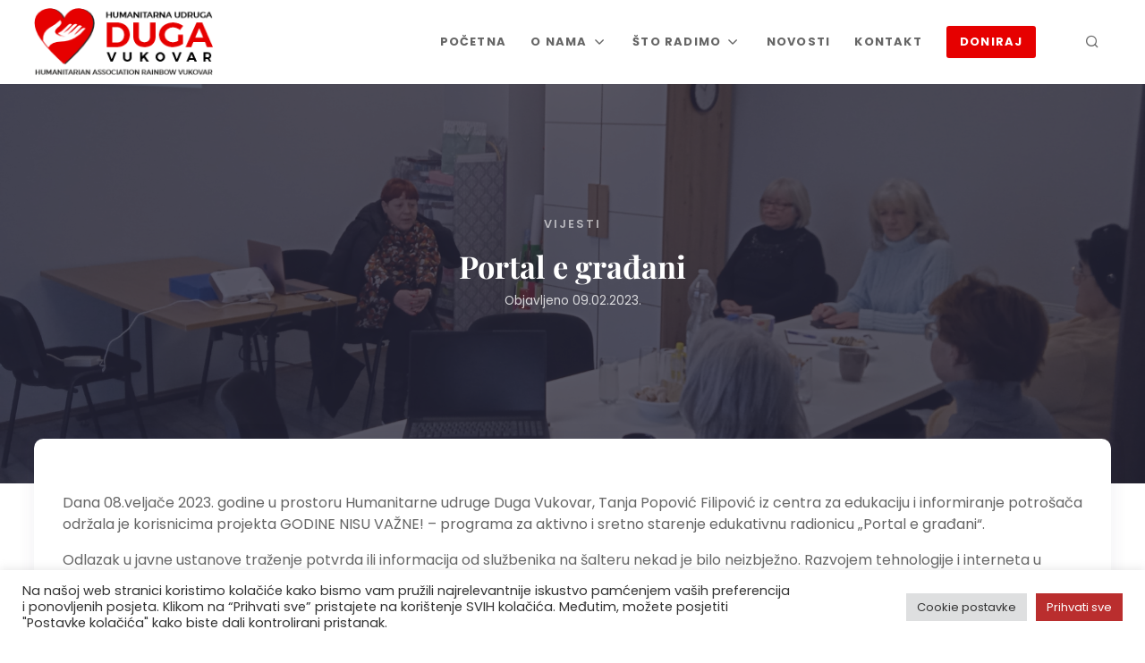

--- FILE ---
content_type: text/html; charset=UTF-8
request_url: https://duga-vukovar.hr/portal-e-gradjani/
body_size: 20905
content:
<!DOCTYPE html>
<html lang="hr" prefix="og: https://ogp.me/ns#" class="no-js">
<head>
	<meta charset="UTF-8">
	<meta name="viewport" content="width=device-width, initial-scale=1, shrink-to-fit=no">
	<meta http-equiv="X-UA-Compatible" content="IE=edge">
	<meta name="apple-mobile-web-app-title" content="Duga Vukovar">
	<meta name="application-name" content="Duga Vukovar">
	<meta name="theme-color" content="#ffffff">
	<meta name="msapplication-TileColor" content="#ffffff">

	<link rel="profile" href="https://gmpg.org/xfn/11">

	<!-- Icons -->
	
		<style>img:is([sizes="auto" i], [sizes^="auto," i]) { contain-intrinsic-size: 3000px 1500px }</style>
	
<!-- Search Engine Optimization by Rank Math - https://rankmath.com/ -->
<title>Portal e građani - Duga Vukovar</title>
<meta name="description" content="Dana 08.veljače 2023. godine u prostoru Humanitarne udruge Duga Vukovar, Tanja Popović Filipović iz centra za edukaciju i informiranje potrošača održala je"/>
<meta name="robots" content="follow, index, max-snippet:-1, max-video-preview:-1, max-image-preview:large"/>
<link rel="canonical" href="https://duga-vukovar.hr/portal-e-gradjani/" />
<meta property="og:locale" content="hr_HR" />
<meta property="og:type" content="article" />
<meta property="og:title" content="Portal e građani - Duga Vukovar" />
<meta property="og:description" content="Dana 08.veljače 2023. godine u prostoru Humanitarne udruge Duga Vukovar, Tanja Popović Filipović iz centra za edukaciju i informiranje potrošača održala je" />
<meta property="og:url" content="https://duga-vukovar.hr/portal-e-gradjani/" />
<meta property="og:site_name" content="Duga Vukovar" />
<meta property="article:publisher" content="https://www.facebook.com/Humanitarna.udruga.Duga.Vukovar" />
<meta property="article:section" content="Vijesti" />
<meta property="og:updated_time" content="2023-07-18T03:50:28+02:00" />
<meta property="og:image" content="https://duga-vukovar.hr/wp-content/uploads/2023/02/1675858597072.jpg" />
<meta property="og:image:secure_url" content="https://duga-vukovar.hr/wp-content/uploads/2023/02/1675858597072.jpg" />
<meta property="og:image:width" content="1900" />
<meta property="og:image:height" content="1069" />
<meta property="og:image:alt" content="Portal e građani" />
<meta property="og:image:type" content="image/jpeg" />
<meta property="article:published_time" content="2023-02-09T09:43:43+01:00" />
<meta property="article:modified_time" content="2023-07-18T03:50:28+02:00" />
<meta name="twitter:card" content="summary_large_image" />
<meta name="twitter:title" content="Portal e građani - Duga Vukovar" />
<meta name="twitter:description" content="Dana 08.veljače 2023. godine u prostoru Humanitarne udruge Duga Vukovar, Tanja Popović Filipović iz centra za edukaciju i informiranje potrošača održala je" />
<meta name="twitter:image" content="https://duga-vukovar.hr/wp-content/uploads/2023/02/1675858597072.jpg" />
<meta name="twitter:label1" content="Written by" />
<meta name="twitter:data1" content="Administracija Duga" />
<meta name="twitter:label2" content="Time to read" />
<meta name="twitter:data2" content="Less than a minute" />
<script type="application/ld+json" class="rank-math-schema">{"@context":"https://schema.org","@graph":[{"@type":["Person","Organization"],"@id":"https://duga-vukovar.hr/#person","name":"Duga Vukovar","sameAs":["https://www.facebook.com/Humanitarna.udruga.Duga.Vukovar"],"logo":{"@type":"ImageObject","@id":"https://duga-vukovar.hr/#logo","url":"https://duga-vukovar.hr/wp-content/uploads/2022/09/duga-vu-logo-hr-eng-150x80.png","contentUrl":"https://duga-vukovar.hr/wp-content/uploads/2022/09/duga-vu-logo-hr-eng-150x80.png","caption":"Duga Vukovar","inLanguage":"hr"},"image":{"@type":"ImageObject","@id":"https://duga-vukovar.hr/#logo","url":"https://duga-vukovar.hr/wp-content/uploads/2022/09/duga-vu-logo-hr-eng-150x80.png","contentUrl":"https://duga-vukovar.hr/wp-content/uploads/2022/09/duga-vu-logo-hr-eng-150x80.png","caption":"Duga Vukovar","inLanguage":"hr"}},{"@type":"WebSite","@id":"https://duga-vukovar.hr/#website","url":"https://duga-vukovar.hr","name":"Duga Vukovar","publisher":{"@id":"https://duga-vukovar.hr/#person"},"inLanguage":"hr"},{"@type":"ImageObject","@id":"https://duga-vukovar.hr/wp-content/uploads/2023/02/1675858597072.jpg","url":"https://duga-vukovar.hr/wp-content/uploads/2023/02/1675858597072.jpg","width":"1900","height":"1069","inLanguage":"hr"},{"@type":"WebPage","@id":"https://duga-vukovar.hr/portal-e-gradjani/#webpage","url":"https://duga-vukovar.hr/portal-e-gradjani/","name":"Portal e gra\u0111ani - Duga Vukovar","datePublished":"2023-02-09T09:43:43+01:00","dateModified":"2023-07-18T03:50:28+02:00","isPartOf":{"@id":"https://duga-vukovar.hr/#website"},"primaryImageOfPage":{"@id":"https://duga-vukovar.hr/wp-content/uploads/2023/02/1675858597072.jpg"},"inLanguage":"hr"},{"@type":"Person","@id":"https://duga-vukovar.hr/author/administracijaduga/","name":"Administracija Duga","url":"https://duga-vukovar.hr/author/administracijaduga/","image":{"@type":"ImageObject","@id":"https://secure.gravatar.com/avatar/d9ff07a8b7022fb3ef4dbf39a2854edc44a39e13c9707e3c1c1ab67fd28df645?s=96&amp;d=mm&amp;r=g","url":"https://secure.gravatar.com/avatar/d9ff07a8b7022fb3ef4dbf39a2854edc44a39e13c9707e3c1c1ab67fd28df645?s=96&amp;d=mm&amp;r=g","caption":"Administracija Duga","inLanguage":"hr"}},{"@type":"BlogPosting","headline":"Portal e gra\u0111ani - Duga Vukovar","datePublished":"2023-02-09T09:43:43+01:00","dateModified":"2023-07-18T03:50:28+02:00","articleSection":"Vijesti","author":{"@id":"https://duga-vukovar.hr/author/administracijaduga/","name":"Administracija Duga"},"publisher":{"@id":"https://duga-vukovar.hr/#person"},"description":"Dana 08.velja\u010de 2023. godine u prostoru Humanitarne udruge Duga Vukovar, Tanja Popovi\u0107 Filipovi\u0107 iz centra za edukaciju i informiranje potro\u0161a\u010da odr\u017eala je","name":"Portal e gra\u0111ani - Duga Vukovar","@id":"https://duga-vukovar.hr/portal-e-gradjani/#richSnippet","isPartOf":{"@id":"https://duga-vukovar.hr/portal-e-gradjani/#webpage"},"image":{"@id":"https://duga-vukovar.hr/wp-content/uploads/2023/02/1675858597072.jpg"},"inLanguage":"hr","mainEntityOfPage":{"@id":"https://duga-vukovar.hr/portal-e-gradjani/#webpage"}}]}</script>
<!-- /Rank Math WordPress SEO plugin -->

<link rel="alternate" type="application/rss+xml" title="Duga Vukovar &raquo; Kanal" href="https://duga-vukovar.hr/feed/" />
<link rel="alternate" type="application/rss+xml" title="Duga Vukovar &raquo; Kanal komentara" href="https://duga-vukovar.hr/comments/feed/" />
<script type="text/javascript">
/* <![CDATA[ */
window._wpemojiSettings = {"baseUrl":"https:\/\/s.w.org\/images\/core\/emoji\/16.0.1\/72x72\/","ext":".png","svgUrl":"https:\/\/s.w.org\/images\/core\/emoji\/16.0.1\/svg\/","svgExt":".svg","source":{"concatemoji":"https:\/\/duga-vukovar.hr\/wp-includes\/js\/wp-emoji-release.min.js?ver=6.8.3"}};
/*! This file is auto-generated */
!function(s,n){var o,i,e;function c(e){try{var t={supportTests:e,timestamp:(new Date).valueOf()};sessionStorage.setItem(o,JSON.stringify(t))}catch(e){}}function p(e,t,n){e.clearRect(0,0,e.canvas.width,e.canvas.height),e.fillText(t,0,0);var t=new Uint32Array(e.getImageData(0,0,e.canvas.width,e.canvas.height).data),a=(e.clearRect(0,0,e.canvas.width,e.canvas.height),e.fillText(n,0,0),new Uint32Array(e.getImageData(0,0,e.canvas.width,e.canvas.height).data));return t.every(function(e,t){return e===a[t]})}function u(e,t){e.clearRect(0,0,e.canvas.width,e.canvas.height),e.fillText(t,0,0);for(var n=e.getImageData(16,16,1,1),a=0;a<n.data.length;a++)if(0!==n.data[a])return!1;return!0}function f(e,t,n,a){switch(t){case"flag":return n(e,"\ud83c\udff3\ufe0f\u200d\u26a7\ufe0f","\ud83c\udff3\ufe0f\u200b\u26a7\ufe0f")?!1:!n(e,"\ud83c\udde8\ud83c\uddf6","\ud83c\udde8\u200b\ud83c\uddf6")&&!n(e,"\ud83c\udff4\udb40\udc67\udb40\udc62\udb40\udc65\udb40\udc6e\udb40\udc67\udb40\udc7f","\ud83c\udff4\u200b\udb40\udc67\u200b\udb40\udc62\u200b\udb40\udc65\u200b\udb40\udc6e\u200b\udb40\udc67\u200b\udb40\udc7f");case"emoji":return!a(e,"\ud83e\udedf")}return!1}function g(e,t,n,a){var r="undefined"!=typeof WorkerGlobalScope&&self instanceof WorkerGlobalScope?new OffscreenCanvas(300,150):s.createElement("canvas"),o=r.getContext("2d",{willReadFrequently:!0}),i=(o.textBaseline="top",o.font="600 32px Arial",{});return e.forEach(function(e){i[e]=t(o,e,n,a)}),i}function t(e){var t=s.createElement("script");t.src=e,t.defer=!0,s.head.appendChild(t)}"undefined"!=typeof Promise&&(o="wpEmojiSettingsSupports",i=["flag","emoji"],n.supports={everything:!0,everythingExceptFlag:!0},e=new Promise(function(e){s.addEventListener("DOMContentLoaded",e,{once:!0})}),new Promise(function(t){var n=function(){try{var e=JSON.parse(sessionStorage.getItem(o));if("object"==typeof e&&"number"==typeof e.timestamp&&(new Date).valueOf()<e.timestamp+604800&&"object"==typeof e.supportTests)return e.supportTests}catch(e){}return null}();if(!n){if("undefined"!=typeof Worker&&"undefined"!=typeof OffscreenCanvas&&"undefined"!=typeof URL&&URL.createObjectURL&&"undefined"!=typeof Blob)try{var e="postMessage("+g.toString()+"("+[JSON.stringify(i),f.toString(),p.toString(),u.toString()].join(",")+"));",a=new Blob([e],{type:"text/javascript"}),r=new Worker(URL.createObjectURL(a),{name:"wpTestEmojiSupports"});return void(r.onmessage=function(e){c(n=e.data),r.terminate(),t(n)})}catch(e){}c(n=g(i,f,p,u))}t(n)}).then(function(e){for(var t in e)n.supports[t]=e[t],n.supports.everything=n.supports.everything&&n.supports[t],"flag"!==t&&(n.supports.everythingExceptFlag=n.supports.everythingExceptFlag&&n.supports[t]);n.supports.everythingExceptFlag=n.supports.everythingExceptFlag&&!n.supports.flag,n.DOMReady=!1,n.readyCallback=function(){n.DOMReady=!0}}).then(function(){return e}).then(function(){var e;n.supports.everything||(n.readyCallback(),(e=n.source||{}).concatemoji?t(e.concatemoji):e.wpemoji&&e.twemoji&&(t(e.twemoji),t(e.wpemoji)))}))}((window,document),window._wpemojiSettings);
/* ]]> */
</script>

<style id='wp-emoji-styles-inline-css' type='text/css'>

	img.wp-smiley, img.emoji {
		display: inline !important;
		border: none !important;
		box-shadow: none !important;
		height: 1em !important;
		width: 1em !important;
		margin: 0 0.07em !important;
		vertical-align: -0.1em !important;
		background: none !important;
		padding: 0 !important;
	}
</style>
<link rel='stylesheet' id='wp-block-library-css' href='https://duga-vukovar.hr/wp-includes/css/dist/block-library/style.min.css?ver=6.8.3' type='text/css' media='all' />
<style id='wp-block-library-theme-inline-css' type='text/css'>
.wp-block-audio :where(figcaption){color:#555;font-size:13px;text-align:center}.is-dark-theme .wp-block-audio :where(figcaption){color:#ffffffa6}.wp-block-audio{margin:0 0 1em}.wp-block-code{border:1px solid #ccc;border-radius:4px;font-family:Menlo,Consolas,monaco,monospace;padding:.8em 1em}.wp-block-embed :where(figcaption){color:#555;font-size:13px;text-align:center}.is-dark-theme .wp-block-embed :where(figcaption){color:#ffffffa6}.wp-block-embed{margin:0 0 1em}.blocks-gallery-caption{color:#555;font-size:13px;text-align:center}.is-dark-theme .blocks-gallery-caption{color:#ffffffa6}:root :where(.wp-block-image figcaption){color:#555;font-size:13px;text-align:center}.is-dark-theme :root :where(.wp-block-image figcaption){color:#ffffffa6}.wp-block-image{margin:0 0 1em}.wp-block-pullquote{border-bottom:4px solid;border-top:4px solid;color:currentColor;margin-bottom:1.75em}.wp-block-pullquote cite,.wp-block-pullquote footer,.wp-block-pullquote__citation{color:currentColor;font-size:.8125em;font-style:normal;text-transform:uppercase}.wp-block-quote{border-left:.25em solid;margin:0 0 1.75em;padding-left:1em}.wp-block-quote cite,.wp-block-quote footer{color:currentColor;font-size:.8125em;font-style:normal;position:relative}.wp-block-quote:where(.has-text-align-right){border-left:none;border-right:.25em solid;padding-left:0;padding-right:1em}.wp-block-quote:where(.has-text-align-center){border:none;padding-left:0}.wp-block-quote.is-large,.wp-block-quote.is-style-large,.wp-block-quote:where(.is-style-plain){border:none}.wp-block-search .wp-block-search__label{font-weight:700}.wp-block-search__button{border:1px solid #ccc;padding:.375em .625em}:where(.wp-block-group.has-background){padding:1.25em 2.375em}.wp-block-separator.has-css-opacity{opacity:.4}.wp-block-separator{border:none;border-bottom:2px solid;margin-left:auto;margin-right:auto}.wp-block-separator.has-alpha-channel-opacity{opacity:1}.wp-block-separator:not(.is-style-wide):not(.is-style-dots){width:100px}.wp-block-separator.has-background:not(.is-style-dots){border-bottom:none;height:1px}.wp-block-separator.has-background:not(.is-style-wide):not(.is-style-dots){height:2px}.wp-block-table{margin:0 0 1em}.wp-block-table td,.wp-block-table th{word-break:normal}.wp-block-table :where(figcaption){color:#555;font-size:13px;text-align:center}.is-dark-theme .wp-block-table :where(figcaption){color:#ffffffa6}.wp-block-video :where(figcaption){color:#555;font-size:13px;text-align:center}.is-dark-theme .wp-block-video :where(figcaption){color:#ffffffa6}.wp-block-video{margin:0 0 1em}:root :where(.wp-block-template-part.has-background){margin-bottom:0;margin-top:0;padding:1.25em 2.375em}
</style>
<link rel='stylesheet' id='agl-css' href='https://duga-vukovar.hr/wp-content/plugins/animategl/css/animategl.css?ver=1.4.24' type='text/css' media='all' />
<style id='global-styles-inline-css' type='text/css'>
:root{--wp--preset--aspect-ratio--square: 1;--wp--preset--aspect-ratio--4-3: 4/3;--wp--preset--aspect-ratio--3-4: 3/4;--wp--preset--aspect-ratio--3-2: 3/2;--wp--preset--aspect-ratio--2-3: 2/3;--wp--preset--aspect-ratio--16-9: 16/9;--wp--preset--aspect-ratio--9-16: 9/16;--wp--preset--color--black: #000000;--wp--preset--color--cyan-bluish-gray: #abb8c3;--wp--preset--color--white: #ffffff;--wp--preset--color--pale-pink: #f78da7;--wp--preset--color--vivid-red: #cf2e2e;--wp--preset--color--luminous-vivid-orange: #ff6900;--wp--preset--color--luminous-vivid-amber: #fcb900;--wp--preset--color--light-green-cyan: #7bdcb5;--wp--preset--color--vivid-green-cyan: #00d084;--wp--preset--color--pale-cyan-blue: #8ed1fc;--wp--preset--color--vivid-cyan-blue: #0693e3;--wp--preset--color--vivid-purple: #9b51e0;--wp--preset--color--duga-gray: #999999;--wp--preset--color--duga-dark-gray: #222222;--wp--preset--color--duga-asphalt: #2f4858;--wp--preset--color--duga-light-blue: #edf1f8;--wp--preset--color--duga-blue: #1f7a96;--wp--preset--color--duga-creme: #fff8f5;--wp--preset--color--duga-light-red: #d89684;--wp--preset--color--duga-red: #e60000;--wp--preset--gradient--vivid-cyan-blue-to-vivid-purple: linear-gradient(135deg,rgba(6,147,227,1) 0%,rgb(155,81,224) 100%);--wp--preset--gradient--light-green-cyan-to-vivid-green-cyan: linear-gradient(135deg,rgb(122,220,180) 0%,rgb(0,208,130) 100%);--wp--preset--gradient--luminous-vivid-amber-to-luminous-vivid-orange: linear-gradient(135deg,rgba(252,185,0,1) 0%,rgba(255,105,0,1) 100%);--wp--preset--gradient--luminous-vivid-orange-to-vivid-red: linear-gradient(135deg,rgba(255,105,0,1) 0%,rgb(207,46,46) 100%);--wp--preset--gradient--very-light-gray-to-cyan-bluish-gray: linear-gradient(135deg,rgb(238,238,238) 0%,rgb(169,184,195) 100%);--wp--preset--gradient--cool-to-warm-spectrum: linear-gradient(135deg,rgb(74,234,220) 0%,rgb(151,120,209) 20%,rgb(207,42,186) 40%,rgb(238,44,130) 60%,rgb(251,105,98) 80%,rgb(254,248,76) 100%);--wp--preset--gradient--blush-light-purple: linear-gradient(135deg,rgb(255,206,236) 0%,rgb(152,150,240) 100%);--wp--preset--gradient--blush-bordeaux: linear-gradient(135deg,rgb(254,205,165) 0%,rgb(254,45,45) 50%,rgb(107,0,62) 100%);--wp--preset--gradient--luminous-dusk: linear-gradient(135deg,rgb(255,203,112) 0%,rgb(199,81,192) 50%,rgb(65,88,208) 100%);--wp--preset--gradient--pale-ocean: linear-gradient(135deg,rgb(255,245,203) 0%,rgb(182,227,212) 50%,rgb(51,167,181) 100%);--wp--preset--gradient--electric-grass: linear-gradient(135deg,rgb(202,248,128) 0%,rgb(113,206,126) 100%);--wp--preset--gradient--midnight: linear-gradient(135deg,rgb(2,3,129) 0%,rgb(40,116,252) 100%);--wp--preset--font-size--small: 0.8rem;--wp--preset--font-size--medium: clamp(1.166rem, 1.166rem + ((1vw - 0.2rem) * 0.418), 1.5rem);--wp--preset--font-size--large: clamp(2.0725rem, 2.073rem + ((1vw - 0.2rem) * 0.739), 2.664rem);--wp--preset--font-size--x-large: clamp(2.763rem, 2.763rem + ((1vw - 0.2rem) * 0.986), 3.552rem);--wp--preset--font-size--normal: clamp(1rem, 1rem + ((1vw - 0.2rem) * 0.156), 1.125rem);--wp--preset--font-size--big: clamp(1.555rem, 1.555rem + ((1vw - 0.2rem) * 0.556), 2rem);--wp--preset--font-size--huge: clamp(3.683rem, 3.683rem + ((1vw - 0.2rem) * 1.315), 4.735rem);--wp--preset--font-family--duga-title-font: "Playfair Display", serif;--wp--preset--font-family--duga-body-font: Poppins, sans-serif;--wp--preset--spacing--20: 1rem;--wp--preset--spacing--30: 1.33rem;--wp--preset--spacing--40: 1.78rem;--wp--preset--spacing--50: 2.369rem;--wp--preset--spacing--60: 3.16rem;--wp--preset--spacing--70: 4.21rem;--wp--preset--spacing--80: 5.61rem;--wp--preset--shadow--natural: 6px 6px 9px rgba(0, 0, 0, 0.2);--wp--preset--shadow--deep: 12px 12px 50px rgba(0, 0, 0, 0.4);--wp--preset--shadow--sharp: 6px 6px 0px rgba(0, 0, 0, 0.2);--wp--preset--shadow--outlined: 6px 6px 0px -3px rgba(255, 255, 255, 1), 6px 6px rgba(0, 0, 0, 1);--wp--preset--shadow--crisp: 6px 6px 0px rgba(0, 0, 0, 1);}:where(body) { margin: 0; }.wp-site-blocks > .alignleft { float: left; margin-right: 2em; }.wp-site-blocks > .alignright { float: right; margin-left: 2em; }.wp-site-blocks > .aligncenter { justify-content: center; margin-left: auto; margin-right: auto; }:where(.is-layout-flex){gap: 0.5em;}:where(.is-layout-grid){gap: 0.5em;}.is-layout-flow > .alignleft{float: left;margin-inline-start: 0;margin-inline-end: 2em;}.is-layout-flow > .alignright{float: right;margin-inline-start: 2em;margin-inline-end: 0;}.is-layout-flow > .aligncenter{margin-left: auto !important;margin-right: auto !important;}.is-layout-constrained > .alignleft{float: left;margin-inline-start: 0;margin-inline-end: 2em;}.is-layout-constrained > .alignright{float: right;margin-inline-start: 2em;margin-inline-end: 0;}.is-layout-constrained > .aligncenter{margin-left: auto !important;margin-right: auto !important;}.is-layout-constrained > :where(:not(.alignleft):not(.alignright):not(.alignfull)){margin-left: auto !important;margin-right: auto !important;}body .is-layout-flex{display: flex;}.is-layout-flex{flex-wrap: wrap;align-items: center;}.is-layout-flex > :is(*, div){margin: 0;}body .is-layout-grid{display: grid;}.is-layout-grid > :is(*, div){margin: 0;}body{padding-top: 0px;padding-right: 0px;padding-bottom: 0px;padding-left: 0px;}a:where(:not(.wp-element-button)){text-decoration: underline;}:root :where(.wp-element-button, .wp-block-button__link){background-color: #32373c;border-width: 0;color: #fff;font-family: inherit;font-size: inherit;line-height: inherit;padding: calc(0.667em + 2px) calc(1.333em + 2px);text-decoration: none;}.has-black-color{color: var(--wp--preset--color--black) !important;}.has-cyan-bluish-gray-color{color: var(--wp--preset--color--cyan-bluish-gray) !important;}.has-white-color{color: var(--wp--preset--color--white) !important;}.has-pale-pink-color{color: var(--wp--preset--color--pale-pink) !important;}.has-vivid-red-color{color: var(--wp--preset--color--vivid-red) !important;}.has-luminous-vivid-orange-color{color: var(--wp--preset--color--luminous-vivid-orange) !important;}.has-luminous-vivid-amber-color{color: var(--wp--preset--color--luminous-vivid-amber) !important;}.has-light-green-cyan-color{color: var(--wp--preset--color--light-green-cyan) !important;}.has-vivid-green-cyan-color{color: var(--wp--preset--color--vivid-green-cyan) !important;}.has-pale-cyan-blue-color{color: var(--wp--preset--color--pale-cyan-blue) !important;}.has-vivid-cyan-blue-color{color: var(--wp--preset--color--vivid-cyan-blue) !important;}.has-vivid-purple-color{color: var(--wp--preset--color--vivid-purple) !important;}.has-duga-gray-color{color: var(--wp--preset--color--duga-gray) !important;}.has-duga-dark-gray-color{color: var(--wp--preset--color--duga-dark-gray) !important;}.has-duga-asphalt-color{color: var(--wp--preset--color--duga-asphalt) !important;}.has-duga-light-blue-color{color: var(--wp--preset--color--duga-light-blue) !important;}.has-duga-blue-color{color: var(--wp--preset--color--duga-blue) !important;}.has-duga-creme-color{color: var(--wp--preset--color--duga-creme) !important;}.has-duga-light-red-color{color: var(--wp--preset--color--duga-light-red) !important;}.has-duga-red-color{color: var(--wp--preset--color--duga-red) !important;}.has-black-background-color{background-color: var(--wp--preset--color--black) !important;}.has-cyan-bluish-gray-background-color{background-color: var(--wp--preset--color--cyan-bluish-gray) !important;}.has-white-background-color{background-color: var(--wp--preset--color--white) !important;}.has-pale-pink-background-color{background-color: var(--wp--preset--color--pale-pink) !important;}.has-vivid-red-background-color{background-color: var(--wp--preset--color--vivid-red) !important;}.has-luminous-vivid-orange-background-color{background-color: var(--wp--preset--color--luminous-vivid-orange) !important;}.has-luminous-vivid-amber-background-color{background-color: var(--wp--preset--color--luminous-vivid-amber) !important;}.has-light-green-cyan-background-color{background-color: var(--wp--preset--color--light-green-cyan) !important;}.has-vivid-green-cyan-background-color{background-color: var(--wp--preset--color--vivid-green-cyan) !important;}.has-pale-cyan-blue-background-color{background-color: var(--wp--preset--color--pale-cyan-blue) !important;}.has-vivid-cyan-blue-background-color{background-color: var(--wp--preset--color--vivid-cyan-blue) !important;}.has-vivid-purple-background-color{background-color: var(--wp--preset--color--vivid-purple) !important;}.has-duga-gray-background-color{background-color: var(--wp--preset--color--duga-gray) !important;}.has-duga-dark-gray-background-color{background-color: var(--wp--preset--color--duga-dark-gray) !important;}.has-duga-asphalt-background-color{background-color: var(--wp--preset--color--duga-asphalt) !important;}.has-duga-light-blue-background-color{background-color: var(--wp--preset--color--duga-light-blue) !important;}.has-duga-blue-background-color{background-color: var(--wp--preset--color--duga-blue) !important;}.has-duga-creme-background-color{background-color: var(--wp--preset--color--duga-creme) !important;}.has-duga-light-red-background-color{background-color: var(--wp--preset--color--duga-light-red) !important;}.has-duga-red-background-color{background-color: var(--wp--preset--color--duga-red) !important;}.has-black-border-color{border-color: var(--wp--preset--color--black) !important;}.has-cyan-bluish-gray-border-color{border-color: var(--wp--preset--color--cyan-bluish-gray) !important;}.has-white-border-color{border-color: var(--wp--preset--color--white) !important;}.has-pale-pink-border-color{border-color: var(--wp--preset--color--pale-pink) !important;}.has-vivid-red-border-color{border-color: var(--wp--preset--color--vivid-red) !important;}.has-luminous-vivid-orange-border-color{border-color: var(--wp--preset--color--luminous-vivid-orange) !important;}.has-luminous-vivid-amber-border-color{border-color: var(--wp--preset--color--luminous-vivid-amber) !important;}.has-light-green-cyan-border-color{border-color: var(--wp--preset--color--light-green-cyan) !important;}.has-vivid-green-cyan-border-color{border-color: var(--wp--preset--color--vivid-green-cyan) !important;}.has-pale-cyan-blue-border-color{border-color: var(--wp--preset--color--pale-cyan-blue) !important;}.has-vivid-cyan-blue-border-color{border-color: var(--wp--preset--color--vivid-cyan-blue) !important;}.has-vivid-purple-border-color{border-color: var(--wp--preset--color--vivid-purple) !important;}.has-duga-gray-border-color{border-color: var(--wp--preset--color--duga-gray) !important;}.has-duga-dark-gray-border-color{border-color: var(--wp--preset--color--duga-dark-gray) !important;}.has-duga-asphalt-border-color{border-color: var(--wp--preset--color--duga-asphalt) !important;}.has-duga-light-blue-border-color{border-color: var(--wp--preset--color--duga-light-blue) !important;}.has-duga-blue-border-color{border-color: var(--wp--preset--color--duga-blue) !important;}.has-duga-creme-border-color{border-color: var(--wp--preset--color--duga-creme) !important;}.has-duga-light-red-border-color{border-color: var(--wp--preset--color--duga-light-red) !important;}.has-duga-red-border-color{border-color: var(--wp--preset--color--duga-red) !important;}.has-vivid-cyan-blue-to-vivid-purple-gradient-background{background: var(--wp--preset--gradient--vivid-cyan-blue-to-vivid-purple) !important;}.has-light-green-cyan-to-vivid-green-cyan-gradient-background{background: var(--wp--preset--gradient--light-green-cyan-to-vivid-green-cyan) !important;}.has-luminous-vivid-amber-to-luminous-vivid-orange-gradient-background{background: var(--wp--preset--gradient--luminous-vivid-amber-to-luminous-vivid-orange) !important;}.has-luminous-vivid-orange-to-vivid-red-gradient-background{background: var(--wp--preset--gradient--luminous-vivid-orange-to-vivid-red) !important;}.has-very-light-gray-to-cyan-bluish-gray-gradient-background{background: var(--wp--preset--gradient--very-light-gray-to-cyan-bluish-gray) !important;}.has-cool-to-warm-spectrum-gradient-background{background: var(--wp--preset--gradient--cool-to-warm-spectrum) !important;}.has-blush-light-purple-gradient-background{background: var(--wp--preset--gradient--blush-light-purple) !important;}.has-blush-bordeaux-gradient-background{background: var(--wp--preset--gradient--blush-bordeaux) !important;}.has-luminous-dusk-gradient-background{background: var(--wp--preset--gradient--luminous-dusk) !important;}.has-pale-ocean-gradient-background{background: var(--wp--preset--gradient--pale-ocean) !important;}.has-electric-grass-gradient-background{background: var(--wp--preset--gradient--electric-grass) !important;}.has-midnight-gradient-background{background: var(--wp--preset--gradient--midnight) !important;}.has-small-font-size{font-size: var(--wp--preset--font-size--small) !important;}.has-medium-font-size{font-size: var(--wp--preset--font-size--medium) !important;}.has-large-font-size{font-size: var(--wp--preset--font-size--large) !important;}.has-x-large-font-size{font-size: var(--wp--preset--font-size--x-large) !important;}.has-normal-font-size{font-size: var(--wp--preset--font-size--normal) !important;}.has-big-font-size{font-size: var(--wp--preset--font-size--big) !important;}.has-huge-font-size{font-size: var(--wp--preset--font-size--huge) !important;}.has-duga-title-font-font-family{font-family: var(--wp--preset--font-family--duga-title-font) !important;}.has-duga-body-font-font-family{font-family: var(--wp--preset--font-family--duga-body-font) !important;}
:where(.wp-block-post-template.is-layout-flex){gap: 1.25em;}:where(.wp-block-post-template.is-layout-grid){gap: 1.25em;}
:where(.wp-block-columns.is-layout-flex){gap: 2em;}:where(.wp-block-columns.is-layout-grid){gap: 2em;}
:root :where(.wp-block-pullquote){font-size: clamp(0.984em, 0.984rem + ((1vw - 0.2em) * 0.645), 1.5em);line-height: 1.6;}
</style>
<link rel='stylesheet' id='contact-form-7-css' href='https://duga-vukovar.hr/wp-content/plugins/contact-form-7/includes/css/styles.css?ver=6.1.4' type='text/css' media='all' />
<link rel='stylesheet' id='wpcf7-redirect-script-frontend-css' href='https://duga-vukovar.hr/wp-content/plugins/wpcf7-redirect/build/assets/frontend-script.css?ver=2c532d7e2be36f6af233' type='text/css' media='all' />
<link rel='stylesheet' id='cookie-law-info-css' href='https://duga-vukovar.hr/wp-content/plugins/cookie-law-info/legacy/public/css/cookie-law-info-public.css?ver=3.3.9.1' type='text/css' media='all' />
<link rel='stylesheet' id='cookie-law-info-gdpr-css' href='https://duga-vukovar.hr/wp-content/plugins/cookie-law-info/legacy/public/css/cookie-law-info-gdpr.css?ver=3.3.9.1' type='text/css' media='all' />
<link rel='stylesheet' id='rootpixel-css' href='https://duga-vukovar.hr/wp-content/plugins/rootpixel/assets/css/style.css?ver=1.5.9' type='text/css' media='all' />
<link rel='stylesheet' id='rootpixel-animate-css' href='https://duga-vukovar.hr/wp-content/plugins/rootpixel-animate/assets/css/style.css?ver=1.1.8' type='text/css' media='all' />
<link rel='stylesheet' id='uagb-block-positioning-css-css' href='https://duga-vukovar.hr/wp-content/plugins/ultimate-addons-for-gutenberg/assets/css/spectra-block-positioning.min.css?ver=2.19.18' type='text/css' media='all' />
<link rel='stylesheet' id='uagb-slick-css-css' href='https://duga-vukovar.hr/wp-content/plugins/ultimate-addons-for-gutenberg/assets/css/slick.min.css?ver=2.19.18' type='text/css' media='all' />
<link rel='stylesheet' id='uagb-swiper-css-css' href='https://duga-vukovar.hr/wp-content/plugins/ultimate-addons-for-gutenberg/assets/css/swiper-bundle.min.css?ver=2.19.18' type='text/css' media='all' />
<link rel='stylesheet' id='uag-style-1397-css' href='https://duga-vukovar.hr/wp-content/uploads/uag-plugin/assets/1000/uag-css-1397.css?ver=1765059981' type='text/css' media='all' />
<link rel='stylesheet' id='duga-style-css' href='https://duga-vukovar.hr/wp-content/themes/duga/style.css?ver=1.1.14' type='text/css' media='all' />
<link rel='stylesheet' id='cf7cf-style-css' href='https://duga-vukovar.hr/wp-content/plugins/cf7-conditional-fields/style.css?ver=2.6.7' type='text/css' media='all' />
<link rel='stylesheet' id='dashicons-css' href='https://duga-vukovar.hr/wp-includes/css/dashicons.min.css?ver=6.8.3' type='text/css' media='all' />
<style id='table-for-posts-head-inline-css' type='text/css'>
table.posts-data-table { visibility: hidden; }
</style>
<link rel='stylesheet' id='kirki-styles-css' href='https://duga-vukovar.hr?action=kirki-styles&#038;ver=4.0' type='text/css' media='all' />
<script type="text/javascript" id="agl-js-extra">
/* <![CDATA[ */
var agl_nonce = ["fbefe392c7"];
/* ]]> */
</script>
<script type="text/javascript" src="https://duga-vukovar.hr/wp-content/plugins/animategl/js/lib/animategl.min.js?ver=1.4.24" id="agl-js"></script>
<script type="text/javascript" id="agl-embed-js-extra">
/* <![CDATA[ */
var agl_options = ["{\"in\":{\"duration\":1000,\"delay\":500,\"easing\":\"easeOutExpo\",\"type\":\"css\",\"fade\":{\"enabled\":true,\"threshold\":0.4,\"type\":\"right\",\"alphaMapSrc\":null,\"image\":{}},\"translate\":{\"enabled\":false,\"x\":0,\"y\":0.5,\"z\":0},\"rotate\":{\"enabled\":false,\"x\":0,\"y\":0,\"z\":0},\"scale\":1,\"corners\":{\"enabled\":true,\"start1\":0,\"start2\":0,\"start3\":0,\"start4\":0,\"end1\":1,\"end2\":1,\"end3\":1,\"end4\":1,\"easeX\":1,\"easeY\":1},\"clipPath\":{\"from\":\"\",\"to\":\"\"}}}"];
var agl_options = ["{\"in\":{\"duration\":1000,\"delay\":500,\"easing\":\"easeOutExpo\",\"type\":\"css\",\"fade\":{\"enabled\":true,\"threshold\":0.4,\"type\":\"right\",\"alphaMapSrc\":null,\"image\":{}},\"translate\":{\"enabled\":false,\"x\":0,\"y\":0.5,\"z\":0},\"rotate\":{\"enabled\":false,\"x\":0,\"y\":0,\"z\":0},\"scale\":1,\"corners\":{\"enabled\":true,\"start1\":0,\"start2\":0,\"start3\":0,\"start4\":0,\"end1\":1,\"end2\":1,\"end3\":1,\"end4\":1,\"easeX\":1,\"easeY\":1},\"clipPath\":{\"from\":\"\",\"to\":\"\"}}}","https:\/\/duga-vukovar.hr\/wp-content\/plugins\/animategl\/","https:\/\/duga-vukovar.hr\/wp-admin\/admin-ajax.php"];
/* ]]> */
</script>
<script type="text/javascript" src="https://duga-vukovar.hr/wp-content/plugins/animategl/js/embed.js?ver=1.4.24" id="agl-embed-js"></script>
<script type="text/javascript" src="https://duga-vukovar.hr/wp-includes/js/jquery/jquery.min.js?ver=3.7.1" id="jquery-core-js"></script>
<script type="text/javascript" src="https://duga-vukovar.hr/wp-includes/js/jquery/jquery-migrate.min.js?ver=3.4.1" id="jquery-migrate-js"></script>
<script type="text/javascript" id="cookie-law-info-js-extra">
/* <![CDATA[ */
var Cli_Data = {"nn_cookie_ids":[],"cookielist":[],"non_necessary_cookies":[],"ccpaEnabled":"","ccpaRegionBased":"","ccpaBarEnabled":"","strictlyEnabled":["necessary","obligatoire"],"ccpaType":"gdpr","js_blocking":"1","custom_integration":"","triggerDomRefresh":"","secure_cookies":""};
var cli_cookiebar_settings = {"animate_speed_hide":"500","animate_speed_show":"500","background":"#FFF","border":"#b1a6a6c2","border_on":"","button_1_button_colour":"#ba2e2e","button_1_button_hover":"#952525","button_1_link_colour":"#fff","button_1_as_button":"1","button_1_new_win":"","button_2_button_colour":"#333","button_2_button_hover":"#292929","button_2_link_colour":"#444","button_2_as_button":"","button_2_hidebar":"","button_3_button_colour":"#dedfe0","button_3_button_hover":"#b2b2b3","button_3_link_colour":"#333333","button_3_as_button":"1","button_3_new_win":"","button_4_button_colour":"#dedfe0","button_4_button_hover":"#b2b2b3","button_4_link_colour":"#333333","button_4_as_button":"1","button_7_button_colour":"#ba2e2e","button_7_button_hover":"#952525","button_7_link_colour":"#fff","button_7_as_button":"1","button_7_new_win":"","font_family":"inherit","header_fix":"","notify_animate_hide":"1","notify_animate_show":"","notify_div_id":"#cookie-law-info-bar","notify_position_horizontal":"right","notify_position_vertical":"bottom","scroll_close":"","scroll_close_reload":"","accept_close_reload":"","reject_close_reload":"","showagain_tab":"","showagain_background":"#fff","showagain_border":"#000","showagain_div_id":"#cookie-law-info-again","showagain_x_position":"100px","text":"#333333","show_once_yn":"","show_once":"10000","logging_on":"","as_popup":"","popup_overlay":"1","bar_heading_text":"","cookie_bar_as":"banner","popup_showagain_position":"bottom-right","widget_position":"left"};
var log_object = {"ajax_url":"https:\/\/duga-vukovar.hr\/wp-admin\/admin-ajax.php"};
/* ]]> */
</script>
<script type="text/javascript" src="https://duga-vukovar.hr/wp-content/plugins/cookie-law-info/legacy/public/js/cookie-law-info-public.js?ver=3.3.9.1" id="cookie-law-info-js"></script>
<link rel="https://api.w.org/" href="https://duga-vukovar.hr/wp-json/" /><link rel="alternate" title="JSON" type="application/json" href="https://duga-vukovar.hr/wp-json/wp/v2/posts/1397" /><link rel="EditURI" type="application/rsd+xml" title="RSD" href="https://duga-vukovar.hr/xmlrpc.php?rsd" />
<meta name="generator" content="WordPress 6.8.3" />
<link rel='shortlink' href='https://duga-vukovar.hr/?p=1397' />
<link rel="alternate" title="oEmbed (JSON)" type="application/json+oembed" href="https://duga-vukovar.hr/wp-json/oembed/1.0/embed?url=https%3A%2F%2Fduga-vukovar.hr%2Fportal-e-gradjani%2F" />
<link rel="alternate" title="oEmbed (XML)" type="text/xml+oembed" href="https://duga-vukovar.hr/wp-json/oembed/1.0/embed?url=https%3A%2F%2Fduga-vukovar.hr%2Fportal-e-gradjani%2F&#038;format=xml" />
    <script type="text/javascript">
        var ajaxurl = 'https://duga-vukovar.hr/wp-admin/admin-ajax.php';
    </script>
    <style class='wp-fonts-local' type='text/css'>
@font-face{font-family:"Playfair Display";font-style:normal;font-weight:700;font-display:fallback;src:url('file:../../uploads/2023/06/PlayfairDisplay-Bold.woff2') format('woff2'), url('file:../../uploads/2023/06/PlayfairDisplay-Bold.woff') format('woff'), url('file:../../uploads/2023/06/PlayfairDisplay-Bold.ttf') format('truetype'), url('file:../../uploads/2023/06/PlayfairDisplay-Bold.eot') format('embedded-opentype');font-stretch:normal;}
@font-face{font-family:"Playfair Display";font-style:normal;font-weight:900;font-display:fallback;src:url('file:../../uploads/2023/06/PlayfairDisplay-Black.woff2') format('woff2'), url('file:../../uploads/2023/06/PlayfairDisplay-Black.woff') format('woff'), url('file:../../uploads/2023/06/PlayfairDisplay-Black.ttf') format('truetype'), url('file:../../uploads/2023/06/PlayfairDisplay-Black.eot') format('embedded-opentype');font-stretch:normal;}
@font-face{font-family:Poppins;font-style:normal;font-weight:400;font-display:fallback;src:url('file:../../uploads/2023/06/Poppins-Regular.woff2') format('woff2'), url('file:../../uploads/2023/06/Poppins-Regular.woff') format('woff'), url('file:../../uploads/2023/06/Poppins-Regular.ttf') format('truetype'), url('file:../../uploads/2023/06/Poppins-Regular.eot') format('embedded-opentype');font-stretch:normal;}
@font-face{font-family:Poppins;font-style:normal;font-weight:700;font-display:fallback;src:url('file:../../uploads/2023/06/Poppins-Bold.woff2') format('woff2'), url('file:../../uploads/2023/06/Poppins-Bold.woff') format('woff'), url('file:../../uploads/2023/06/Poppins-Bold.ttf') format('truetype'), url('file:../../uploads/2023/06/Poppins-Bold.eot') format('embedded-opentype');font-stretch:normal;}
</style>
<style id="uagb-style-conditional-extension">@media (min-width: 1025px){body .uag-hide-desktop.uagb-google-map__wrap,body .uag-hide-desktop{display:none !important}}@media (min-width: 768px) and (max-width: 1024px){body .uag-hide-tab.uagb-google-map__wrap,body .uag-hide-tab{display:none !important}}@media (max-width: 767px){body .uag-hide-mob.uagb-google-map__wrap,body .uag-hide-mob{display:none !important}}</style><link rel="icon" href="https://duga-vukovar.hr/wp-content/uploads/2020/10/retinaipad-150x150.png" sizes="32x32" />
<link rel="icon" href="https://duga-vukovar.hr/wp-content/uploads/2020/10/retinaipad.png" sizes="192x192" />
<link rel="apple-touch-icon" href="https://duga-vukovar.hr/wp-content/uploads/2020/10/retinaipad.png" />
<meta name="msapplication-TileImage" content="https://duga-vukovar.hr/wp-content/uploads/2020/10/retinaipad.png" />
		<style type="text/css" id="wp-custom-css">
			.single-title.page-title.entry-title {
	text-align: center;
}

.posts-table-above.posts-table-controls .select2-container span.selection {
	position: relative;
	top: -18px;
}

.posts-data-table.dataTable .col-title a,
.posts-data-table.dataTable .col-doc_categories a {
	color: #222222;
}

/* Because right sidebar */
.wp-block-uagb-image-gallery {
	max-width: 1140px;
}

/* Because theme's ul style-type */
.uagb-slick-carousel.slick-slider.slick-initialized ul.slick-dots li::before,
.wp-block-uagb-testimonial.uagb-slick-carousel ul.slick-dots li::before {
	display: none !important;
} 

/* Because image equal height in gallery */
body.rootpixel--single [id^="post-"] .rootpixel--single-content .slick-slide .spectra-image-gallery__media--carousel img.spectra-image-gallery__media-thumbnail--carousel {
	height: 100%;
}

/* Hide frontpage header stuffs */
.page-id-13.rootpixel--page .site-content {
	padding-top: 0;
}
.page-id-13.rootpixel--page .rootpixel--page-header {
	display: none;
}

.our-strategy {
  display: flex;
  flex-wrap: wrap;
  justify-content: center;
}

.our-strategy a {
  display: inline-block;
  margin-bottom: 20px;
}
.our-strategy a:not(:first-of-type) {
  margin-left: 10px;
}
.our-strategy a:not(:last-of-type) {
  margin-right: 10px;
}
.our-strategy a img {
  width: 180px;
} 

/* No margin between tab and content */
.uagb-tabs__wrap.uagb-tabs__hstyle1-desktop .uagb-tab {
	margin: 10px 10px 0 0 !important;
}

/* Iznos buttons */
.iznos-button-container p {
	display: flex;
	justify-content: left;
	align-items: center;
	flex-wrap: wrap;
}

.iznos-btn {
	margin-top: 5px;
	margin-right: 5px;
	width: 100px;
	padding: 13px 5px;
	color: #666666;
	background-color: #edf1f8;
}
.iznos-btn:hover,
.iznos-btn:focus {
	color: var(--wp--preset--color--duga-asphalt);
}

.iznos-btn--active {
	background-color: var(--wp--preset--color--duga-asphalt);
	color: var(--wp--preset--color--duga-light-blue);
}

.iznos-btn--active:hover,
.iznos-btn--active:focus {
	color: var(--wp--preset--color--duga-light-blue);
}

/* Doniraj button on the navigation */
.nav-button {
  background-color: var(--wp--preset--color--duga-red);
  padding: 10px 15px;
  color: white;
  border-radius: 3px;
	transition: all .5s ease;
}
.nav-button:hover {
	background-color: #a80202;
}

@media screen and (min-width:1024px) {
body.post-type-archive-projekti .posts--12-cols-lateral article.type-projekti {
	flex-basis: 45%;
}
	body.post-type-archive-projekti .posts--12-cols-lateral .card {
		flex-direction: column !important;
		border-width: 0;
		border-radius: 10px;
	}
	
	body.post-type-archive-projekti .archive-posts[class*="12-cols-lateral"] [id^="post-"].has-post-thumbnail .post-thumbnail,
	body.post-type-archive-projekti .archive-posts[class*="12-cols-lateral"] [id^="post-"].has-post-thumbnail .card-body {
		max-width:100%;
	}
	
	body.post-type-archive-projekti .archive-posts[class*="12-cols-lateral"] [id^="post-"].has-post-thumbnail .card-body {
		padding-left: 10px;
		padding-right: 10px;
		border-radius: 10px;
	}
	body.post-type-archive-projekti .archive-posts[class*="12-cols-lateral"] [id^="post-"].has-post-thumbnail .post-thumbnail {
		padding: 0;
	}
	body.post-type-archive-projekti .archive-posts[class*="12-cols-lateral"] [id^="post-"].has-post-thumbnail .post-thumbnail img {
		border-radius: 10px 10px 0 0;
	}
	
}

.select2-selection__rendered {
	background: var(--rootpixel-button-primary-background-color);
color: white;
	border-radius: 6px;
}
.select2-selection__rendered .select2-selection__placeholder {
	position:relative;
	color:transparent !important;
}
.select2-selection__rendered .select2-selection__placeholder::after {
	content: 'Izaberi kategoriju';
	position: absolute;
	top: 50%;
	left: 50%;
	transform: translate(-50%, -50%);
	color: white;
}

/* Download button hover state */
.rpdd-download-button.document-library-pro-button.button.btn:hover,
.rpdd-download-button.document-library-pro-button.button.btn:active {
	border-color: #1f7a96;
	background-color: #1f7a96;
	color: #ffffff;
}		</style>
			
	
	<!-- Google tag (gtag.js) -->
	<script async src="https://www.googletagmanager.com/gtag/js?id=G-Y8RRQ1NVQN"></script>
	<script>
  		window.dataLayer = window.dataLayer || [];
  		function gtag(){dataLayer.push(arguments);}
  		gtag('js', new Date());

  		gtag('config', 'G-Y8RRQ1NVQN');
	</script>

</head>

<body class="wp-singular post-template-default single single-post postid-1397 single-format-standard wp-custom-logo wp-embed-responsive wp-theme-duga rootpixel rootpixel--custom_header-displayed rootpixel--custom_header-title-displayed rootpixel--custom_header-subtitle-displayed rootpixel--classic rootpixel--navigation-classic-right rootpixel--navigation-inside-top rootpixel--navigation-fixed rootpixel--back-to-top-right rootpixel--loader-fadein-displayed rootpixel--single rootpixel--single-post-navigation-layout-classic group-blog mobile modula-best-grid-gallery">


<a class="skip-link screen-reader-text sr-only sr-only-focusable" href="#content">Preskočite na glavni sadržaj</a>

<div id="site-wrapper">
	
	<div id="site">

					<header id="header" class="rootpixel-header site-header region rootpixel-region rootpixel-region--mt-0 rootpixel-region--mb-0 rootpixel-region--pt-0 rootpixel-region--pb-0" style="border-top-color:transparent;border-top-style:solid;border-top-width:0;border-bottom-color:transparent;border-bottom-style:solid;border-bottom-width:0;"  >
			<div class="rootpixel-region__inner region__inner" >
				<div class="rootpixel-region__container region__container">
								<nav id="navigation" class="rootpixel-navbar-expand-lg navbar-expand-lg rootpixel-navigation site-navigation main-navigation rootpixel-navigation-mobile-accordion rootpixel-navbar navbar rootpixel-navbar--classic-right navbar--classic-right rootpixel-navbar--container-fluid navbar--container-fluid" >
			<div class="rootpixel-navbar__container navbar__container">
				<div class="rootpixel-navbar__header navbar__header">
					        <button class="navbar-toggler collapsed" type="button" data-toggle="collapse" data-target="#navigation-collapse" aria-controls="navigation-collapse" aria-expanded="false" aria-label="Toggle navigation">
            <span></span>
        </button>
		        <div class="navbar-brand">
                        <div class="site-branding rootpixel-site_identity">
				                    <div class="rootpixel-site-logo rootpixel-navbar-brand__logo site-logo navbar-brand__logo">
                        <a href="https://duga-vukovar.hr/" class="custom-logo-link" rel="home"><img width="209" height="80" src="https://duga-vukovar.hr/wp-content/uploads/2022/09/duga-vu-logo-hr-eng.png" class="custom-logo" alt="Duga Vukovar" decoding="async" /></a>                    </div><!-- navbar-brand__logo -->
					            </div><!-- .site-branding -->
		        </div><!-- .navbar-brand -->
						</div><!-- .navbar__header -->
				<div class="collapse rootpixel-navbar-collapse navbar-collapse" id="navigation-collapse">
					<div class="rootpixel-navbar-collapse-content navbar-collapse-content">
						<ul id="menu-duga-glavni-izbornik" class="nav navbar-nav rootpixel-navbar-nav--main-menu navbar-nav--main-menu"><li id="menu-item-42" class="menu-item menu-item-type-post_type menu-item-object-page menu-item-home menu-item-42"><a href="https://duga-vukovar.hr/">Početna</a></li>
<li id="menu-item-64" class="menu-item menu-item-type-custom menu-item-object-custom menu-item-has-children menu-item-64"><a href="#">O nama</a>
<ul class="sub-menu">
	<li id="menu-item-1674" class="menu-item menu-item-type-post_type menu-item-object-page menu-item-1674"><a href="https://duga-vukovar.hr/nasi-poceci/">Naši počeci</a></li>
	<li id="menu-item-2213" class="menu-item menu-item-type-post_type menu-item-object-page menu-item-2213"><a href="https://duga-vukovar.hr/nase-price/">Naše priče</a></li>
	<li id="menu-item-818" class="menu-item menu-item-type-custom menu-item-object-custom menu-item-818"><a href="/svi-dokumenti/">Dokumenti</a></li>
	<li id="menu-item-2294" class="menu-item menu-item-type-post_type menu-item-object-page menu-item-2294"><a href="https://duga-vukovar.hr/donatori-i-partneri/">Suradnja</a></li>
</ul>
</li>
<li id="menu-item-1725" class="menu-item menu-item-type-post_type menu-item-object-page menu-item-has-children menu-item-1725"><a href="https://duga-vukovar.hr/sto-radimo/">Što radimo</a>
<ul class="sub-menu">
	<li id="menu-item-2179" class="menu-item menu-item-type-post_type menu-item-object-page menu-item-2179"><a href="https://duga-vukovar.hr/stranica-programi/">Programi</a></li>
	<li id="menu-item-1680" class="menu-item menu-item-type-custom menu-item-object-custom menu-item-1680"><a href="/projekti/">Projekti</a></li>
</ul>
</li>
<li id="menu-item-97" class="menu-item menu-item-type-post_type menu-item-object-page current_page_parent menu-item-97"><a href="https://duga-vukovar.hr/novosti/">Novosti</a></li>
<li id="menu-item-43" class="menu-item menu-item-type-post_type menu-item-object-page menu-item-43"><a href="https://duga-vukovar.hr/kontakt/">Kontakt</a></li>
<li id="menu-item-2700" class="menu-item menu-item-type-post_type menu-item-object-page menu-item-2700"><a href="https://duga-vukovar.hr/donacija/"><div class="nav-button">Doniraj</div></a></li>
</ul>            <ul class="nav navbar-nav rootpixel-navbar-nav--search navbar-nav--search">
                <li class="rootpixel-menu-item menu-item">
	                		                <div class="d-lg-none">
			                
<form role="search" method="get" class="search-form form-inline" action="https://duga-vukovar.hr/">
	<div class="form-group">
		<label class="sr-only">
			<span class="screen-reader-text sr-only">Pretražuj sve...</span>
		</label>
		<input type="search" class="search-field form-control" placeholder="Pretražuj sve..."  title="Pretražuj za:" value="" name="s"/>
		<button type="submit" class="search-submit"><i class="fa fa-search"></i></button>
	</div>
</form><!-- .search-form -->
		                </div>
		                <div class="rootpixel-navbar-search rootpixel-navbar-search--animate navbar-search navbar-search--animate d-none d-lg-block">
			                <button type="button" class="rootpixel-navbar-search__icon navbar-search__icon" data-toggle="modal" data-target="#rootpixel-modal-search">
				                <i class="fa fa-search"></i>
			                </button>
		                </div><!-- .navbar-search -->
	                                </li>
            </ul>
								</div>
				</div><!-- .collapse -->
			</div><!-- .navbar__container -->
			</nav><!-- .navbar -->
					<div id="custom_header" class="rootpixel-custom_header region rootpixel-region rootpixel-region--mt-0 rootpixel-region--mb-0 rootpixel-region--pt-8 rootpixel-region--pb-8 rootpixel-region--12-cols-center region--12-cols-center rootpixel-region--container-classic region--container-classic rootpixel-section section " style="background-image:url(https://duga-vukovar.hr/wp-content/uploads/2023/02/1675858597072.jpg);background-repeat:no-repeat;background-position:center;background-size:cover;-webkit-background-size:cover;background-attachment:scroll;border-top-color:#eceeef;border-top-style:solid;border-top-width:0;border-bottom-color:#eceeef;border-bottom-style:solid;border-bottom-width:0;"  >
			<div class="region__inner" style="padding-top:8%;padding-bottom:8%;background-color:rgba(37, 37, 56, .75);">
				<div class="region__container">
					<div class="region__row">
						<div class="region__col region__col--1" >
							<div class="rootpixel-reveal-element rootpixel-reveal-element--thumbnail" >
											<div class="rootpixel-section__thumbnail section__thumbnail">
				<img width="1900" height="1069" src="https://duga-vukovar.hr/wp-content/uploads/2023/02/1675858597072.jpg" class="rootpixel-section__thumbnail-img section__thumbnail-img img-fluid" alt="" decoding="async" fetchpriority="high" srcset="https://duga-vukovar.hr/wp-content/uploads/2023/02/1675858597072.jpg 1900w, https://duga-vukovar.hr/wp-content/uploads/2023/02/1675858597072-300x169.jpg 300w, https://duga-vukovar.hr/wp-content/uploads/2023/02/1675858597072-1024x576.jpg 1024w, https://duga-vukovar.hr/wp-content/uploads/2023/02/1675858597072-768x432.jpg 768w, https://duga-vukovar.hr/wp-content/uploads/2023/02/1675858597072-1536x864.jpg 1536w" sizes="(max-width: 1900px) 100vw, 1900px" />
				            </div><!-- .section__thumbnail -->
										</div>
						</div><!-- .region__col -->
						<div class="region__col region__col--2" >
							<div class="rootpixel-reveal-element rootpixel-reveal-element--content" >
											<div class="rootpixel-section__header section__header">
				<div class="cat-links agl agl-wipeCSS agl-in-duration-3000 agl-in-delay-1500 agl-in-distance-1 agl-in-easing-easeOutExpo agl-in-repeat"><a href="https://duga-vukovar.hr/category/vijesti/" rel="category tag">Vijesti</a></div>
            <h1 class="rootpixel-section__title section__title agl agl-wipeCSS agl-in-duration-2500 agl-in-delay-500 agl-in-distance-1 agl-in-easing-easeOutExpo agl-in-repeat rootpixel-display-2 display-2" style="color:#fff;">
				Portal e građani            </h1>
			<div class="posted-on agl agl-wipeCSS agl-in-duration-3000 agl-in-delay-1500 agl-in-distance-1 agl-in-easing-easeOutExpo agl-in-repeat"><span class="posted-on-label">Objavljeno </span><a href="https://duga-vukovar.hr/portal-e-gradjani/" rel="bookmark"><time class="entry-date published" datetime="2023-02-09T09:43:43+01:00">09.02.2023.</time></a></div>			</div><!-- .section__header -->
									</div>
						</div><!-- .region__col -->
					</div><!-- .region__row -->
				</div><!-- .region__container -->
			</div><!-- .region__inner -->
			</div><!-- .rootpixel-section -->
						<style>
				.rootpixel-custom_header .rootpixel-section__thumbnail {
					display: none;
				}
			</style>
						</div><!-- .region__container -->
			</div><!-- .region__inner -->
			</header><!-- .rootpixel-region -->
				
		<div id="content" class="site-content region region--9-3-cols-left region--container-fluid" tabindex="-1">
			<div class="region__container">
				<div class="region__row">
		
	<div id="primary" class="region__col region__col--2 content-area">
		<main id="main" class="site-main">

			
<article id="post-1397" class="post-1397 post type-post status-publish format-standard has-post-thumbnail hentry category-vijesti">
		<header class="rootpixel--single-header rootpixel--page-header entry-header">
		<h1 class="single-title page-title entry-title agl agl-fadeCSS agl-in-duration-3500 agl-in-delay-500 agl-in-distance-1 agl-in-easing-easeOutExpo agl-in-repeat">Portal e građani</h1>		<div class="entry-meta">
					</div><!-- .entry-meta -->
		</header><!-- .entry-header -->
		<div class="rootpixel--single-content rootpixel--page-content entry-content">

		
<div class="wp-block-uagb-container uagb-block-05d69c99 alignfull uagb-is-root-container"><div class="uagb-container-inner-blocks-wrap">
<p>Dana 08.veljače 2023. godine u prostoru Humanitarne udruge Duga Vukovar, Tanja Popović Filipović iz centra za edukaciju i informiranje potrošača održala je korisnicima projekta GODINE NISU VAŽNE! &#8211; programa za aktivno i sretno starenje edukativnu radionicu „Portal e građani“.</p>



<p>Odlazak u javne ustanove traženje potvrda ili informacija od službenika na šalteru nekad je bilo neizbježno. Razvojem tehnologije i interneta u mogućnosti smo većinu dokumenata i informacija saznati i preuzeti preko portala „E – građani“ što je puno brže i lakše.</p>



<p>Korisnici su saznali koje usluge su dostupne u sustavu E-građani, postupak registracije, kako se koristi sustav, kako dobiti potrebne informacije ili podnijeti zahtjev za elektronički dokument te kako ga preuzeti i proslijediti.</p>



<p>Projekt financira Ministarstvo rada, mirovinskog sustava, obitelji i socijalne politike</p>



<p>Partneri na projektu Grad Vukovar i Centar za edukaciju i informiranje potrošača Bilje</p>


					<div
						class="wp-block-uagb-image-gallery uagb-block-6c2aa776     "
						style=""
					>
											<div class="spectra-image-gallery spectra-image-gallery__layout--grid spectra-image-gallery__layout--grid-col-2 spectra-image-gallery__layout--grid-col-tab-2 spectra-image-gallery__layout--grid-col-mob-2">
											<div class='spectra-image-gallery__media-wrapper' data-spectra-gallery-image-id='1398' tabindex="0">
							<div class="spectra-image-gallery__media spectra-image-gallery__media--grid">
				<picture>
					<source media="(min-width: 1024px)" srcset="https://duga-vukovar.hr/wp-content/uploads/2023/02/1675858596943-1024x576.jpg">
					<source media="(min-width: 768px)" srcset="https://duga-vukovar.hr/wp-content/uploads/2023/02/1675858596943-1024x576.jpg">
					<img decoding="async" class="spectra-image-gallery__media-thumbnail spectra-image-gallery__media-thumbnail--grid" src="https://duga-vukovar.hr/wp-content/uploads/2023/02/1675858596943-300x169.jpg" alt="" loading="lazy" />
				</picture>
				<div class="spectra-image-gallery__media-thumbnail-blurrer"></div>
											<div class="spectra-image-gallery__media-thumbnail-caption-wrapper spectra-image-gallery__media-thumbnail-caption-wrapper--overlay"></div>
								</div>
						</div>
						<div class='spectra-image-gallery__media-wrapper' data-spectra-gallery-image-id='1399' tabindex="0">
							<div class="spectra-image-gallery__media spectra-image-gallery__media--grid">
				<picture>
					<source media="(min-width: 1024px)" srcset="https://duga-vukovar.hr/wp-content/uploads/2023/02/1675858597072-1024x576.jpg">
					<source media="(min-width: 768px)" srcset="https://duga-vukovar.hr/wp-content/uploads/2023/02/1675858597072-1024x576.jpg">
					<img decoding="async" class="spectra-image-gallery__media-thumbnail spectra-image-gallery__media-thumbnail--grid" src="https://duga-vukovar.hr/wp-content/uploads/2023/02/1675858597072-300x169.jpg" alt="" loading="lazy" />
				</picture>
				<div class="spectra-image-gallery__media-thumbnail-blurrer"></div>
											<div class="spectra-image-gallery__media-thumbnail-caption-wrapper spectra-image-gallery__media-thumbnail-caption-wrapper--overlay"></div>
								</div>
						</div>
										</div>
																		</div>
											<div class='spectra-image-gallery__control-lightbox' tabindex='0'>
											<div class="swiper spectra-image-gallery__control-lightbox--main" dir="">
					<div class="swiper-wrapper">
													
							<div class="swiper-slide">
								<img class="swiper-lazy" data-src="https://duga-vukovar.hr/wp-content/uploads/2023/02/1675858596943.jpg" alt=""/>
								<div class="swiper-lazy-preloader swiper-lazy-preloader-white"></div>
															</div>
													
							<div class="swiper-slide">
								<img class="swiper-lazy" data-src="https://duga-vukovar.hr/wp-content/uploads/2023/02/1675858597072.jpg" alt=""/>
								<div class="swiper-lazy-preloader swiper-lazy-preloader-white"></div>
															</div>
											</div>
					<div class="swiper-button-next"></div>
					<div class="swiper-button-prev"></div>
				</div>			
																																<button class='spectra-image-gallery__control-lightbox--close' aria-label="Close">
													<svg xmlns="https://www.w3.org/2000/svg" viewBox= "0 0 320 512"><path d="M310.6 361.4c12.5 12.5 12.5 32.75 0 45.25C304.4 412.9 296.2 416 288 416s-16.38-3.125-22.62-9.375L160 301.3L54.63 406.6C48.38 412.9 40.19 416 32 416S15.63 412.9 9.375 406.6c-12.5-12.5-12.5-32.75 0-45.25l105.4-105.4L9.375 150.6c-12.5-12.5-12.5-32.75 0-45.25s32.75-12.5 45.25 0L160 210.8l105.4-105.4c12.5-12.5 32.75-12.5 45.25 0s12.5 32.75 0 45.25l-105.4 105.4L310.6 361.4z"></path></svg>
												</button>
													</div>
									</div></div>

	</div><!-- .entry-content -->
	</article><!-- #post-## -->

	<nav class="navigation post-navigation" aria-label="Objave">
		<h2 class="screen-reader-text">Navigacija objava</h2>
		<div class="nav-links"><div class="nav-previous"><a href="https://duga-vukovar.hr/odrzan-drugi-koordinacijski-sastanak-projekta-zazeli-ruka-podrske-za-bolje-sutra-2/" rel="prev">ODRŽAN DRUGI KOORDINACIJSKI SASTANAK PROJEKTA Zaželi &#8211; ruka podrške za bolje sutra 2.</a></div><div class="nav-next"><a href="https://duga-vukovar.hr/odrzana-radionica-prava-pacijenata-u-udruzi-umirovljenika-borovo-u-sklopu-projekta-kap-dobrote-3/" rel="next">Održana radionica &#8220;Prava pacijenata&#8221; u udruzi umirovljenika Borovo u sklopu projekta Kap dobrote 3</a></div></div>
	</nav>
		</main><!-- #main -->
	</div><!-- #primary -->


							</div><!-- .region__row -->
			</div><!-- .region__container -->
		</div><!-- #content -->

					<footer id="footer" class="rootpixel-footer site-footer d-print-none region rootpixel-region rootpixel-region--mt-0 rootpixel-region--mb-0 rootpixel-region--pt-2 rootpixel-region--pb-2 rootpixel-region--6-6-cols-left region--6-6-cols-left rootpixel-region--container-fluid region--container-fluid" style="border-top-color:#292e2f;border-top-style:solid;border-top-width:0;border-bottom-color:rgba(255,255,255,0);border-bottom-style:solid;border-bottom-width:0;color:#E9EFF3;"  >
			<div class="rootpixel-region__inner region__inner" style="padding-top:2%;padding-bottom:2%;background-color:#222222;">
				<div class="rootpixel-region__container region__container">
							<div class="region__row">
								<div class="region__col region__col--1 widget-area">
						<section id="block-3" class="widget widget_block widget_media_image">
<figure class="wp-block-image aligncenter size-full"><img loading="lazy" decoding="async" width="140" height="140" src="https://duga-vukovar.hr/wp-content/uploads/2020/12/duga_logo_footer.png" alt="" class="wp-image-491"/></figure>
</section><section id="custom_html-4" class="widget_text widget widget_custom_html"><div class="textwidget custom-html-widget"><div class="rpd-footer-icon-container">
	<a rel="noopener noreferrer" href="https://www.facebook.com/Humanitarna.udruga.Duga.Vukovar/" target="_blank">
		<svg xmlns="https://www.w3.org/2000/svg" viewbox="0 0 512 512">
			<path d="M504 256C504 119 393 8 256 8S8 119 8 256c0 123.8 90.69 226.4 209.3 245V327.7h-63V256h63v-54.64c0-62.15 37-96.48 93.67-96.48 27.14 0 55.52 4.84 55.52 4.84v61h-31.28c-30.8 0-40.41 19.12-40.41 38.73V256h68.78l-11 71.69h-57.78V501C413.3 482.4 504 379.8 504 256z"></path>
		</svg>
	</a>
	<a rel="noopener noreferrer" href="https://www.instagram.com/humanitarnaudrugaduga.vukovar/" target="_blank">
		<svg xmlns="https://www.w3.org/2000/svg" viewbox="0 0 448 512">
			<path d="M224.1 141c-63.6 0-114.9 51.3-114.9 114.9s51.3 114.9 114.9 114.9S339 319.5 339 255.9 287.7 141 224.1 141zm0 189.6c-41.1 0-74.7-33.5-74.7-74.7s33.5-74.7 74.7-74.7 74.7 33.5 74.7 74.7-33.6 74.7-74.7 74.7zm146.4-194.3c0 14.9-12 26.8-26.8 26.8-14.9 0-26.8-12-26.8-26.8s12-26.8 26.8-26.8 26.8 12 26.8 26.8zm76.1 27.2c-1.7-35.9-9.9-67.7-36.2-93.9-26.2-26.2-58-34.4-93.9-36.2-37-2.1-147.9-2.1-184.9 0-35.8 1.7-67.6 9.9-93.9 36.1s-34.4 58-36.2 93.9c-2.1 37-2.1 147.9 0 184.9 1.7 35.9 9.9 67.7 36.2 93.9s58 34.4 93.9 36.2c37 2.1 147.9 2.1 184.9 0 35.9-1.7 67.7-9.9 93.9-36.2 26.2-26.2 34.4-58 36.2-93.9 2.1-37 2.1-147.8 0-184.8zM398.8 388c-7.8 19.6-22.9 34.7-42.6 42.6-29.5 11.7-99.5 9-132.1 9s-102.7 2.6-132.1-9c-19.6-7.8-34.7-22.9-42.6-42.6-11.7-29.5-9-99.5-9-132.1s-2.6-102.7 9-132.1c7.8-19.6 22.9-34.7 42.6-42.6 29.5-11.7 99.5-9 132.1-9s102.7-2.6 132.1 9c19.6 7.8 34.7 22.9 42.6 42.6 11.7 29.5 9 99.5 9 132.1s2.7 102.7-9 132.1z"></path>
		</svg>
	</a>
	<a rel="noopener noreferrer" href="https://www.youtube.com/@humanitarnaudrugaduga1017" target="_blank">
		<svg xmlns="https://www.w3.org/2000/svg" viewbox="0 0 576 512">
			<path d="M549.7 124.1c-6.281-23.65-24.79-42.28-48.28-48.6C458.8 64 288 64 288 64S117.2 64 74.63 75.49c-23.5 6.322-42 24.95-48.28 48.6-11.41 42.87-11.41 132.3-11.41 132.3s0 89.44 11.41 132.3c6.281 23.65 24.79 41.5 48.28 47.82C117.2 448 288 448 288 448s170.8 0 213.4-11.49c23.5-6.321 42-24.17 48.28-47.82 11.41-42.87 11.41-132.3 11.41-132.3s0-89.44-11.41-132.3zm-317.5 213.5V175.2l142.7 81.21-142.7 81.2z"></path>
		</svg>
	</a>
	<a rel="noopener noreferrer" href="https://goo.gl/maps/VCjdpj2mxa8hD7GQ9" target="_blank">
		<svg xmlns="https://www.w3.org/2000/svg" viewbox="0 0 384 512">
			<path d="M168.3 499.2C116.1 435 0 279.4 0 192C0 85.96 85.96 0 192 0C298 0 384 85.96 384 192C384 279.4 267 435 215.7 499.2C203.4 514.5 180.6 514.5 168.3 499.2H168.3zM192 256C227.3 256 256 227.3 256 192C256 156.7 227.3 128 192 128C156.7 128 128 156.7 128 192C128 227.3 156.7 256 192 256z"></path>
		</svg>
	</a>
</div></div></section><section id="block-4" class="widget widget_block">
<h5 class="wp-block-heading"><a href="/kontakt/">Kontakt info</a></h5>
</section><section id="block-6" class="widget widget_block widget_text">
<p>Humanitarna udruga DUGA Vukovar<br>K.A. Stepinca 27, 32000 Vukovar<br>E-mail: duga@duga-vukovar.hr</p>
</section><section id="block-7" class="widget widget_block">
<h5 class="wp-block-heading">Pravne veze</h5>
</section><section id="nav_menu-3" class="widget widget_nav_menu"><div class="menu-legal-menu-container"><ul id="menu-legal-menu" class="menu"><li id="menu-item-1617" class="menu-item menu-item-type-post_type menu-item-object-page menu-item-1617"><a href="https://duga-vukovar.hr/privola-web-stranice/">Privola web stranice</a></li>
<li id="menu-item-1620" class="menu-item menu-item-type-post_type menu-item-object-page menu-item-1620"><a href="https://duga-vukovar.hr/uvjeti-koristenja-web-stranice/">Uvjeti korištenja web stranice</a></li>
<li id="menu-item-1618" class="menu-item menu-item-type-post_type menu-item-object-page menu-item-1618"><a href="https://duga-vukovar.hr/politika-zastite-osobnih-podataka/">Politika zaštite osobnih podataka</a></li>
<li id="menu-item-1621" class="menu-item menu-item-type-custom menu-item-object-custom menu-item-1621"><a href="/wp-content/uploads/2023/03/Pravilnik-o-prikupljanju-obradi-i-zastiti-osobnih-podataka.pdf">Pravilnik o prikupljanju, obradi i zaštiti osobnih podataka</a></li>
<li id="menu-item-1619" class="menu-item menu-item-type-post_type menu-item-object-page menu-item-1619"><a href="https://duga-vukovar.hr/upotreba-kolacica/">Upotreba kolačića</a></li>
</ul></div></section>					</div><!-- .region__col -->
										<div class="region__col region__col--2 widget-area">
						<section id="custom_html-5" class="widget_text widget widget_custom_html"><div class="textwidget custom-html-widget"><!-- wp:heading {"level":5} -->
<h5 style="text-align:center;">Vaša podrška omogućit će nam da i dalje mijenjamo sva lica siromaštva</h5>
<!-- /wp:heading --></div></section><section id="block-10" class="widget widget_block">
<div class="wp-block-button aligncenter is-style-primary-outline"><a class="wp-block-button__link has-white-color has-text-color wp-element-button" style="border-radius:3px;border-color:white;">Doniraj</a></div>
</section><section id="block-8" class="widget widget_block widget_media_image">
<figure class="wp-block-image aligncenter size-full" style="margin:36px auto 16px auto;"><img loading="lazy" decoding="async" width="295" height="100" style="display:block;margin:0 auto;" src="https://duga-vukovar.hr/wp-content/uploads/2022/10/eu_footer.png" alt="" class="wp-image-1040"/></figure>
</section><section id="block-9" class="widget widget_block widget_text">
<p style="max-width:500px; margin-left:auto;margin-right:auto;">Izradu ove internetske stranice sufinancirala je Europska unija iz Europskog socijalnog fonda. Sadržaj web stranice isključiva je odgovornost Udruge i ni na koji se način ne može smatrati da odražava gledišta Europske unije i/ili provedbenog tijela.</p>
</section><section id="custom_html-2" class="widget_text widget widget_custom_html"><div class="textwidget custom-html-widget"><a href="https://zaklada.civilnodrustvo.hr/" style="display:block;padding-bottom:8px;margin-top:32px;margin-bottom: 2rem;"><img class="size-full wp-image-242 aligncenter" src="https://duga-vukovar.hr/wp-content/uploads/2021/01/Nacionalna-zaklada.png" alt="" width="155" height="155" style="display:block;margin:0 auto;" /></a>
<p style="margin-top:24px;max-width:500px;margin-left:auto;margin-right:auto;">Humanitarna udruga Duga Vukovar korisnik je institucionalne podrške Nacionalne zaklade za razvoj civilnoga društva za stabilizaciju i razvoj udruge.</p></div></section>					</div><!-- .region__col -->
							</div><!-- .region__row -->
						</div><!-- .region__container -->
			</div><!-- .region__inner -->
			</footer><!-- .rootpixel-region -->
		
		</div><!-- #site -->

		
	</div><!-- #site-wrapper -->

		<div class="modal rootpixel-modal-search modal-search fade" id="rootpixel-modal-search" tabindex="-1" role="dialog" aria-hidden="true">

			<button type="button" class="rootpixel-navbar-search__close navbar-search__close" data-dismiss="modal" aria-label="Close">
				<i class="fa fa-lg fa-times-circle-o"></i>
			</button> <!-- .navbar-search__close -->

			<div class="modal-dialog modal-lg" role="document">
				<div class="modal-content bg-transparent">
					<div class="modal-body">
							<div class="container container--narrow">
		
<form role="search" method="get" class="search-form form-inline" action="https://duga-vukovar.hr/">
	<div class="form-group">
		<label class="sr-only">
			<span class="screen-reader-text sr-only">Pretražuj sve...</span>
		</label>
		<input type="search" class="search-field form-control" placeholder="Pretražuj sve..."  title="Pretražuj za:" value="" name="s"/>
		<button type="submit" class="search-submit"><i class="fa fa-search"></i></button>
	</div>
</form><!-- .search-form -->
	</div> <!-- .container -->
						</div> <!-- .modal-body -->
				</div> <!-- .modal-content -->
			</div> <!-- .modal-dialog -->

		</div> <!-- .modal -->
		<script type="speculationrules">
{"prefetch":[{"source":"document","where":{"and":[{"href_matches":"\/*"},{"not":{"href_matches":["\/wp-*.php","\/wp-admin\/*","\/wp-content\/uploads\/*","\/wp-content\/*","\/wp-content\/plugins\/*","\/wp-content\/themes\/duga\/*","\/*\\?(.+)"]}},{"not":{"selector_matches":"a[rel~=\"nofollow\"]"}},{"not":{"selector_matches":".no-prefetch, .no-prefetch a"}}]},"eagerness":"conservative"}]}
</script>
<!--googleoff: all--><div id="cookie-law-info-bar" data-nosnippet="true"><span><div class="cli-bar-container cli-style-v2"><div class="cli-bar-message">Na našoj web stranici koristimo kolačiće kako bismo vam pružili najrelevantnije iskustvo pamćenjem vaših preferencija i ponovljenih posjeta. Klikom na “Prihvati sve” pristajete na korištenje SVIH kolačića. Međutim, možete posjetiti "Postavke kolačića" kako biste dali kontrolirani pristanak.</div><div class="cli-bar-btn_container"><a role='button' class="medium cli-plugin-button cli-plugin-main-button cli_settings_button" style="margin:0px 5px 0px 0px">Cookie postavke</a><a id="wt-cli-accept-all-btn" role='button' data-cli_action="accept_all" class="wt-cli-element medium cli-plugin-button wt-cli-accept-all-btn cookie_action_close_header cli_action_button">Prihvati sve</a></div></div></span></div><div id="cookie-law-info-again" data-nosnippet="true"><span id="cookie_hdr_showagain">Upravljanje pristankom</span></div><div class="cli-modal" data-nosnippet="true" id="cliSettingsPopup" tabindex="-1" role="dialog" aria-labelledby="cliSettingsPopup" aria-hidden="true">
  <div class="cli-modal-dialog" role="document">
	<div class="cli-modal-content cli-bar-popup">
		  <button type="button" class="cli-modal-close" id="cliModalClose">
			<svg class="" viewBox="0 0 24 24"><path d="M19 6.41l-1.41-1.41-5.59 5.59-5.59-5.59-1.41 1.41 5.59 5.59-5.59 5.59 1.41 1.41 5.59-5.59 5.59 5.59 1.41-1.41-5.59-5.59z"></path><path d="M0 0h24v24h-24z" fill="none"></path></svg>
			<span class="wt-cli-sr-only">Zatvori</span>
		  </button>
		  <div class="cli-modal-body">
			<div class="cli-container-fluid cli-tab-container">
	<div class="cli-row">
		<div class="cli-col-12 cli-align-items-stretch cli-px-0">
			<div class="cli-privacy-overview">
				<h4>Pregled privatnosti</h4>				<div class="cli-privacy-content">
					<div class="cli-privacy-content-text"><span class="VIiyi" lang="hr"><span class="JLqJ4b ChMk0b" data-language-for-alternatives="hr" data-language-to-translate-into="en" data-phrase-index="0" data-number-of-phrases="6"><span class="Q4iAWc">Ova web stranica koristi kolačiće za poboljšanje vašeg iskustva dok se krećete web stranicom.</span></span> <span class="JLqJ4b ChMk0b" data-language-for-alternatives="hr" data-language-to-translate-into="en" data-phrase-index="1" data-number-of-phrases="6"><span class="Q4iAWc">Među njima, kolačići koji su kategorizirani kao potrebni pohranjuju se u vaš preglednik jer su neophodni za rad osnovnih funkcija web stranice.</span></span> <span class="JLqJ4b ChMk0b" data-language-for-alternatives="hr" data-language-to-translate-into="en" data-phrase-index="2" data-number-of-phrases="6"><span class="Q4iAWc">Također koristimo kolačiće trećih strana koji nam pomažu analizirati i razumjeti kako koristite ovo web mjesto.</span></span> <span class="JLqJ4b ChMk0b" data-language-for-alternatives="hr" data-language-to-translate-into="en" data-phrase-index="3" data-number-of-phrases="6"><span class="Q4iAWc">Ovi kolačići će biti pohranjeni u vašem pregledniku samo uz vaš pristanak.</span></span> <span class="JLqJ4b ChMk0b" data-language-for-alternatives="hr" data-language-to-translate-into="en" data-phrase-index="4" data-number-of-phrases="6"><span class="Q4iAWc">Također imate mogućnost isključiti kolačiće.</span></span> <span class="JLqJ4b ChMk0b" data-language-for-alternatives="hr" data-language-to-translate-into="en" data-phrase-index="5" data-number-of-phrases="6"><span class="Q4iAWc">Ali isključivanje nekih od kolačića može utjecati na vaše iskustvo pregledavanja.</span></span></span></div>
				</div>
				<a class="cli-privacy-readmore" aria-label="Prikaži više" role="button" data-readmore-text="Prikaži više" data-readless-text="Prikaži manje"></a>			</div>
		</div>
		<div class="cli-col-12 cli-align-items-stretch cli-px-0 cli-tab-section-container">
												<div class="cli-tab-section">
						<div class="cli-tab-header">
							<a role="button" tabindex="0" class="cli-nav-link cli-settings-mobile" data-target="necessary" data-toggle="cli-toggle-tab">
								Neophodni							</a>
															<div class="wt-cli-necessary-checkbox">
									<input type="checkbox" class="cli-user-preference-checkbox"  id="wt-cli-checkbox-necessary" data-id="checkbox-necessary" checked="checked"  />
									<label class="form-check-label" for="wt-cli-checkbox-necessary">Neophodni</label>
								</div>
								<span class="cli-necessary-caption">Uvijek omogućeno</span>
													</div>
						<div class="cli-tab-content">
							<div class="cli-tab-pane cli-fade" data-id="necessary">
								<div class="wt-cli-cookie-description">
									Neophodni kolačići apsolutno su neophodni za ispravno funkcioniranje web stranice. Ovi kolačići osiguravaju osnovne funkcionalnosti i sigurnosne značajke web stranice, anonimno.
<table class="cookielawinfo-row-cat-table cookielawinfo-winter"><thead><tr><th class="cookielawinfo-column-1">Kolačić</th><th class="cookielawinfo-column-3">Trajanje</th><th class="cookielawinfo-column-4">Opis</th></tr></thead><tbody><tr class="cookielawinfo-row"><td class="cookielawinfo-column-1">cookielawinfo-checkbox-analytics</td><td class="cookielawinfo-column-3">11 mjeseci</td><td class="cookielawinfo-column-4"><span class="VIiyi" lang="hr"><span class="JLqJ4b ChMk0b" data-language-for-alternatives="hr" data-language-to-translate-into="en" data-phrase-index="0" data-number-of-phrases="2"><span class="Q4iAWc">Ovaj kolačić postavlja dodatak GDPR Cookie Consent.</span></span> <span class="JLqJ4b ChMk0b" data-language-for-alternatives="hr" data-language-to-translate-into="en" data-phrase-index="1" data-number-of-phrases="2"><span class="Q4iAWc">Kolačić se koristi za pohranu privole korisnika za kolačiće u kategoriji "Analitika".</span></span></span></td></tr><tr class="cookielawinfo-row"><td class="cookielawinfo-column-1">cookielawinfo-checkbox-functional</td><td class="cookielawinfo-column-3">11 mjeseci</td><td class="cookielawinfo-column-4"><span class="VIiyi" lang="hr"><span class="JLqJ4b ChMk0b" data-language-for-alternatives="hr" data-language-to-translate-into="en" data-phrase-index="0" data-number-of-phrases="1"><span class="Q4iAWc">Kolačić je postavljen GDPR privolom za kolačiće za bilježenje privole korisnika za kolačiće u kategoriji "Funkcionalni".</span></span></span></td></tr><tr class="cookielawinfo-row"><td class="cookielawinfo-column-1">cookielawinfo-checkbox-necessary</td><td class="cookielawinfo-column-3">11 mjeseci</td><td class="cookielawinfo-column-4"><span class="VIiyi" lang="hr"><span class="JLqJ4b ChMk0b" data-language-for-alternatives="hr" data-language-to-translate-into="en" data-phrase-index="0" data-number-of-phrases="2"><span class="Q4iAWc">Ovaj kolačić postavlja dodatak GDPR Cookie Consent.</span></span> <span class="JLqJ4b ChMk0b" data-language-for-alternatives="hr" data-language-to-translate-into="en" data-phrase-index="1" data-number-of-phrases="2"><span class="Q4iAWc">Kolačići se koriste za pohranjivanje privole korisnika za kolačiće u kategoriji "Neophodno".</span></span></span></td></tr><tr class="cookielawinfo-row"><td class="cookielawinfo-column-1">cookielawinfo-checkbox-others</td><td class="cookielawinfo-column-3">11 mjeseci</td><td class="cookielawinfo-column-4"><span class="VIiyi" lang="hr"><span class="JLqJ4b ChMk0b" data-language-for-alternatives="hr" data-language-to-translate-into="en" data-phrase-index="0" data-number-of-phrases="2"><span class="Q4iAWc">Ovaj kolačić postavlja dodatak GDPR Cookie Consent.</span></span> <span class="JLqJ4b ChMk0b" data-language-for-alternatives="hr" data-language-to-translate-into="en" data-phrase-index="1" data-number-of-phrases="2"><span class="Q4iAWc">Kolačić se koristi za pohranu privole korisnika za kolačiće u kategoriji "Ostalo".</span></span></span></td></tr><tr class="cookielawinfo-row"><td class="cookielawinfo-column-1">cookielawinfo-checkbox-performance</td><td class="cookielawinfo-column-3">11 mjeseci</td><td class="cookielawinfo-column-4"><span class="VIiyi" lang="hr"><span class="JLqJ4b ChMk0b" data-language-for-alternatives="hr" data-language-to-translate-into="en" data-phrase-index="0" data-number-of-phrases="2"><span class="Q4iAWc">Ovaj kolačić postavlja dodatak GDPR Cookie Consent.</span></span> <span class="JLqJ4b ChMk0b" data-language-for-alternatives="hr" data-language-to-translate-into="en" data-phrase-index="1" data-number-of-phrases="2"><span class="Q4iAWc">Kolačić se koristi za pohranjivanje privole korisnika za kolačiće u kategoriji "Performanse".</span></span></span></td></tr><tr class="cookielawinfo-row"><td class="cookielawinfo-column-1">viewed_cookie_policy</td><td class="cookielawinfo-column-3">11 mjeseci</td><td class="cookielawinfo-column-4"><span class="VIiyi" lang="hr"><span class="JLqJ4b ChMk0b" data-language-for-alternatives="hr" data-language-to-translate-into="en" data-phrase-index="0" data-number-of-phrases="2"><span class="Q4iAWc">Kolačić postavlja GDPR dodatak za pristanak na kolačiće i koristi se za pohranjivanje je li korisnik pristao na korištenje kolačića ili nije.</span></span> <span class="JLqJ4b ChMk0b" data-language-for-alternatives="hr" data-language-to-translate-into="en" data-phrase-index="1" data-number-of-phrases="2"><span class="Q4iAWc">Ne pohranjuje nikakve osobne podatke.</span></span></span></td></tr></tbody></table>								</div>
							</div>
						</div>
					</div>
																	<div class="cli-tab-section">
						<div class="cli-tab-header">
							<a role="button" tabindex="0" class="cli-nav-link cli-settings-mobile" data-target="functional" data-toggle="cli-toggle-tab">
								Funkcionalni							</a>
															<div class="cli-switch">
									<input type="checkbox" id="wt-cli-checkbox-functional" class="cli-user-preference-checkbox"  data-id="checkbox-functional" />
									<label for="wt-cli-checkbox-functional" class="cli-slider" data-cli-enable="Omogućeno" data-cli-disable="Onemogućeno"><span class="wt-cli-sr-only">Funkcionalni</span></label>
								</div>
													</div>
						<div class="cli-tab-content">
							<div class="cli-tab-pane cli-fade" data-id="functional">
								<div class="wt-cli-cookie-description">
									Funkcionalni kolačići pomažu u obavljanju određenih funkcija kao što je dijeljenje sadržaja web stranice na platformama društvenih medija, prikupljanje povratnih informacija i druge značajke trećih strana.
								</div>
							</div>
						</div>
					</div>
																	<div class="cli-tab-section">
						<div class="cli-tab-header">
							<a role="button" tabindex="0" class="cli-nav-link cli-settings-mobile" data-target="performance" data-toggle="cli-toggle-tab">
								Performanse							</a>
															<div class="cli-switch">
									<input type="checkbox" id="wt-cli-checkbox-performance" class="cli-user-preference-checkbox"  data-id="checkbox-performance" />
									<label for="wt-cli-checkbox-performance" class="cli-slider" data-cli-enable="Omogućeno" data-cli-disable="Onemogućeno"><span class="wt-cli-sr-only">Performanse</span></label>
								</div>
													</div>
						<div class="cli-tab-content">
							<div class="cli-tab-pane cli-fade" data-id="performance">
								<div class="wt-cli-cookie-description">
									Kolačići performansi koriste se za razumijevanje i analizu ključnih indeksa učinkovitosti web stranice što pomaže u pružanju boljeg korisničkog iskustva za posjetitelje.
								</div>
							</div>
						</div>
					</div>
																	<div class="cli-tab-section">
						<div class="cli-tab-header">
							<a role="button" tabindex="0" class="cli-nav-link cli-settings-mobile" data-target="analytics" data-toggle="cli-toggle-tab">
								Analitički							</a>
															<div class="cli-switch">
									<input type="checkbox" id="wt-cli-checkbox-analytics" class="cli-user-preference-checkbox"  data-id="checkbox-analytics" />
									<label for="wt-cli-checkbox-analytics" class="cli-slider" data-cli-enable="Omogućeno" data-cli-disable="Onemogućeno"><span class="wt-cli-sr-only">Analitički</span></label>
								</div>
													</div>
						<div class="cli-tab-content">
							<div class="cli-tab-pane cli-fade" data-id="analytics">
								<div class="wt-cli-cookie-description">
									Analitički kolačići koriste se za razumijevanje načina na koji posjetitelji stupaju u interakciju s web stranicom. Ovi kolačići pomažu u pružanju informacija o metrikama kao što su broj posjetitelja, stopa napuštanja stranice, izvor prometa itd.
								</div>
							</div>
						</div>
					</div>
																	<div class="cli-tab-section">
						<div class="cli-tab-header">
							<a role="button" tabindex="0" class="cli-nav-link cli-settings-mobile" data-target="advertisement" data-toggle="cli-toggle-tab">
								Oglašivački							</a>
															<div class="cli-switch">
									<input type="checkbox" id="wt-cli-checkbox-advertisement" class="cli-user-preference-checkbox"  data-id="checkbox-advertisement" />
									<label for="wt-cli-checkbox-advertisement" class="cli-slider" data-cli-enable="Omogućeno" data-cli-disable="Onemogućeno"><span class="wt-cli-sr-only">Oglašivački</span></label>
								</div>
													</div>
						<div class="cli-tab-content">
							<div class="cli-tab-pane cli-fade" data-id="advertisement">
								<div class="wt-cli-cookie-description">
									Oglašavački kolačići koriste se kako bi se posjetiteljima pružili relevantni oglasi i marketinške kampanje. Ovi kolačići prate posjetitelje na web-mjestima i prikupljaju podatke za pružanje prilagođenih oglasa.
								</div>
							</div>
						</div>
					</div>
																	<div class="cli-tab-section">
						<div class="cli-tab-header">
							<a role="button" tabindex="0" class="cli-nav-link cli-settings-mobile" data-target="others" data-toggle="cli-toggle-tab">
								Ostali							</a>
															<div class="cli-switch">
									<input type="checkbox" id="wt-cli-checkbox-others" class="cli-user-preference-checkbox"  data-id="checkbox-others" />
									<label for="wt-cli-checkbox-others" class="cli-slider" data-cli-enable="Omogućeno" data-cli-disable="Onemogućeno"><span class="wt-cli-sr-only">Ostali</span></label>
								</div>
													</div>
						<div class="cli-tab-content">
							<div class="cli-tab-pane cli-fade" data-id="others">
								<div class="wt-cli-cookie-description">
									Ostali nekategorizirani kolačići su oni koji se analiziraju i još nisu svrstani u kategoriju.
								</div>
							</div>
						</div>
					</div>
										</div>
	</div>
</div>
		  </div>
		  <div class="cli-modal-footer">
			<div class="wt-cli-element cli-container-fluid cli-tab-container">
				<div class="cli-row">
					<div class="cli-col-12 cli-align-items-stretch cli-px-0">
						<div class="cli-tab-footer wt-cli-privacy-overview-actions">
						
															<a id="wt-cli-privacy-save-btn" role="button" tabindex="0" data-cli-action="accept" class="wt-cli-privacy-btn cli_setting_save_button wt-cli-privacy-accept-btn cli-btn">Spremi i prihvati</a>
													</div>
						
					</div>
				</div>
			</div>
		</div>
	</div>
  </div>
</div>
<div class="cli-modal-backdrop cli-fade cli-settings-overlay"></div>
<div class="cli-modal-backdrop cli-fade cli-popupbar-overlay"></div>
<!--googleon: all--><link rel='stylesheet' id='cookie-law-info-table-css' href='https://duga-vukovar.hr/wp-content/plugins/cookie-law-info/legacy/public/css/cookie-law-info-table.css?ver=3.3.9.1' type='text/css' media='all' />
<script type="text/javascript" src="https://duga-vukovar.hr/wp-includes/js/dist/hooks.min.js?ver=4d63a3d491d11ffd8ac6" id="wp-hooks-js"></script>
<script type="text/javascript" src="https://duga-vukovar.hr/wp-includes/js/dist/i18n.min.js?ver=5e580eb46a90c2b997e6" id="wp-i18n-js"></script>
<script type="text/javascript" id="wp-i18n-js-after">
/* <![CDATA[ */
wp.i18n.setLocaleData( { 'text direction\u0004ltr': [ 'ltr' ] } );
/* ]]> */
</script>
<script type="text/javascript" src="https://duga-vukovar.hr/wp-content/plugins/contact-form-7/includes/swv/js/index.js?ver=6.1.4" id="swv-js"></script>
<script type="text/javascript" id="contact-form-7-js-translations">
/* <![CDATA[ */
( function( domain, translations ) {
	var localeData = translations.locale_data[ domain ] || translations.locale_data.messages;
	localeData[""].domain = domain;
	wp.i18n.setLocaleData( localeData, domain );
} )( "contact-form-7", {"translation-revision-date":"2025-11-30 11:46:17+0000","generator":"GlotPress\/4.0.3","domain":"messages","locale_data":{"messages":{"":{"domain":"messages","plural-forms":"nplurals=3; plural=(n % 10 == 1 && n % 100 != 11) ? 0 : ((n % 10 >= 2 && n % 10 <= 4 && (n % 100 < 12 || n % 100 > 14)) ? 1 : 2);","lang":"hr"},"This contact form is placed in the wrong place.":["Ovaj obrazac za kontaktiranje postavljen je na krivo mjesto."],"Error:":["Gre\u0161ka:"]}},"comment":{"reference":"includes\/js\/index.js"}} );
/* ]]> */
</script>
<script type="text/javascript" id="contact-form-7-js-before">
/* <![CDATA[ */
var wpcf7 = {
    "api": {
        "root": "https:\/\/duga-vukovar.hr\/wp-json\/",
        "namespace": "contact-form-7\/v1"
    },
    "cached": 1
};
/* ]]> */
</script>
<script type="text/javascript" src="https://duga-vukovar.hr/wp-content/plugins/contact-form-7/includes/js/index.js?ver=6.1.4" id="contact-form-7-js"></script>
<script type="text/javascript" id="wpcf7-redirect-script-js-extra">
/* <![CDATA[ */
var wpcf7r = {"ajax_url":"https:\/\/duga-vukovar.hr\/wp-admin\/admin-ajax.php"};
/* ]]> */
</script>
<script type="text/javascript" src="https://duga-vukovar.hr/wp-content/plugins/wpcf7-redirect/build/assets/frontend-script.js?ver=2c532d7e2be36f6af233" id="wpcf7-redirect-script-js"></script>
<script type="text/javascript" src="https://duga-vukovar.hr/wp-content/plugins/rootpixel/assets/js/navigation-stick-to-top.js?ver=1.5.9" id="rootpixel-navigation-stick-to-top-js"></script>
<script type="text/javascript" src="https://duga-vukovar.hr/wp-content/plugins/rootpixel/assets/js/navigation-dropdown.js?ver=1.5.9" id="rootpixel-navigation-dropdown-js"></script>
<script type="text/javascript" src="https://duga-vukovar.hr/wp-content/plugins/rootpixel/assets/js/navigation-search.js?ver=1.5.9" id="rootpixel-navigation-search-js"></script>
<script type="text/javascript" src="https://duga-vukovar.hr/wp-content/plugins/rootpixel-animate/assets/js/vendor/jquery.parallax.min.js?ver=2.0.0-alpha" id="parallax.js-js"></script>
<script type="text/javascript" src="https://duga-vukovar.hr/wp-content/plugins/rootpixel-animate/assets/js/vendor/scrollreveal.js?ver=3.4.0" id="scrollreveal-js"></script>
<script type="text/javascript" src="https://duga-vukovar.hr/wp-content/plugins/rootpixel-animate/assets/js/main.js?ver=1.1.8" id="rootpixel-animate-js"></script>
<script type="text/javascript" src="https://duga-vukovar.hr/wp-content/plugins/ultimate-addons-for-gutenberg/assets/js/spectra-block-positioning.min.js?ver=2.19.18" id="uagb-block-positioning-js-js"></script>
<script type="text/javascript" id="uagb-image-gallery-js-js-extra">
/* <![CDATA[ */
var uagb_image_gallery = {"ajax_url":"https:\/\/duga-vukovar.hr\/wp-admin\/admin-ajax.php","uagb_image_gallery_masonry_ajax_nonce":"1f3f5d9c11","uagb_image_gallery_grid_pagination_ajax_nonce":"6d6906825d"};
/* ]]> */
</script>
<script type="text/javascript" src="https://duga-vukovar.hr/wp-content/plugins/ultimate-addons-for-gutenberg/assets/js/image-gallery.min.js?ver=2.19.18" id="uagb-image-gallery-js-js"></script>
<script type="text/javascript" src="https://duga-vukovar.hr/wp-content/plugins/ultimate-addons-for-gutenberg/assets/js/isotope.min.js?ver=2.19.18" id="uagb-masonry-js"></script>
<script type="text/javascript" src="https://duga-vukovar.hr/wp-content/plugins/ultimate-addons-for-gutenberg/assets/js/imagesloaded.min.js?ver=2.19.18" id="uagb-imagesloaded-js"></script>
<script type="text/javascript" src="https://duga-vukovar.hr/wp-content/plugins/ultimate-addons-for-gutenberg/assets/js/slick.min.js?ver=2.19.18" id="uagb-slick-js-js"></script>
<script type="text/javascript" src="https://duga-vukovar.hr/wp-content/plugins/ultimate-addons-for-gutenberg/assets/js/swiper-bundle.min.js?ver=2.19.18" id="uagb-swiper-js-js"></script>
<script type="text/javascript" src="https://duga-vukovar.hr/wp-content/uploads/uag-plugin/assets/1000/uag-js-1397.js?ver=1765059981" id="uag-script-1397-js"></script>
<script type="text/javascript" src="https://duga-vukovar.hr/wp-content/themes/duga/assets/js/skip-link-focus-fix.min.js?ver=20130115" id="duga-skip-link-focus-fix-js"></script>
<script type="text/javascript" src="https://duga-vukovar.hr/wp-content/themes/duga/assets/js/vendor/popper.min.js?ver=1.14.3" id="popper-js"></script>
<script type="text/javascript" src="https://duga-vukovar.hr/wp-content/themes/duga/assets/js/vendor/bootstrap.min.js?ver=4.1.3" id="bootstrap-js"></script>
<script type="text/javascript" id="duga-js-extra">
/* <![CDATA[ */
var duga = {"priority_nav_dropdown_label":"Vi\u0161e","priority_nav_dropdown_breakpoint_label_menu":"Izbornik","priority_nav_dropdown_breakpoint_label_categories":"Kategorije","priority_nav_dropdown_breakpoint_label_tags":"Oznake","priority_nav_dropdown_breakpoint_label_formats":"Formati"};
/* ]]> */
</script>
<script type="text/javascript" src="https://duga-vukovar.hr/wp-content/themes/duga/assets/js/main.min.js?ver=1.1.14" id="duga-js"></script>
<script type="text/javascript" id="wpcf7cf-scripts-js-extra">
/* <![CDATA[ */
var wpcf7cf_global_settings = {"ajaxurl":"https:\/\/duga-vukovar.hr\/wp-admin\/admin-ajax.php"};
/* ]]> */
</script>
<script type="text/javascript" src="https://duga-vukovar.hr/wp-content/plugins/cf7-conditional-fields/js/scripts.js?ver=2.6.7" id="wpcf7cf-scripts-js"></script>

<script>
var lightboxElements = document.querySelector('.spectra-image-gallery__control-lightbox');

if (lightboxElements != undefined) {
  	var observer = new MutationObserver(function(mutations) {
		mutations.forEach(function(mutationRecord) {
			if (mutationRecord.target.style.opacity === "1") {
				if (document.getElementById('wpadminbar') != null) {
					document.getElementById('wpadminbar').classList.add('negative-z-index');
				}
				if (document.querySelector('.rootpixel--navigation-fixed.rootpixel--navigation-stick-to-top .main-navigation') != null) {
					document.querySelector('.rootpixel--navigation-fixed.rootpixel--navigation-stick-to-top .main-navigation').classList.add('negative-z-index');
				}
			} else {
				if (document.getElementById('wpadminbar') != null) {
					document.getElementById('wpadminbar').classList.remove('negative-z-index');
				}
				if (document.querySelector('.rootpixel--navigation-fixed.rootpixel--navigation-stick-to-top .main-navigation') != null) {
					document.querySelector('.rootpixel--navigation-fixed.rootpixel--navigation-stick-to-top .main-navigation').classList.remove('negative-z-index');
				}
			}
	  	});
	});

	observer.observe(lightboxElements, { attributes: true, attributeFilter: ['style']});
}
</script>

</body>
</html>


<!-- Page cached by LiteSpeed Cache 7.7 on 2026-01-28 06:34:12 -->

--- FILE ---
content_type: text/css
request_url: https://duga-vukovar.hr/wp-content/plugins/rootpixel/assets/css/style.css?ver=1.5.9
body_size: 53290
content:
@charset "UTF-8";
/**
 * Frontend Styles for RootPixel
 *
 */
/**
 * Fonts
 *
 * All fonts kits.
 */
/* FONT PATH
 * -------------------------- */
@font-face {
  font-family: 'FontAwesome';
  src: url("../fonts/fontawesome-webfont.eot?v=4.7.0");
  src: url("../fonts/fontawesome-webfont.eot?#iefix&v=4.7.0") format("embedded-opentype"), url("../fonts/fontawesome-webfont.woff2?v=4.7.0") format("woff2"), url("../fonts/fontawesome-webfont.woff?v=4.7.0") format("woff"), url("../fonts/fontawesome-webfont.ttf?v=4.7.0") format("truetype"), url("../fonts/fontawesome-webfont.svg?v=4.7.0#fontawesomeregular") format("svg");
  font-weight: normal;
  font-style: normal;
}

.fa {
  display: inline-block;
  font: normal normal normal 14px/1 FontAwesome;
  font-size: inherit;
  text-rendering: auto;
  -webkit-font-smoothing: antialiased;
  -moz-osx-font-smoothing: grayscale;
}

/* makes the font 33% larger relative to the icon container */
.fa-lg {
  font-size: 1.33333em;
  line-height: 0.75em;
  vertical-align: -15%;
}

.fa-2x {
  font-size: 2em;
}

.fa-3x {
  font-size: 3em;
}

.fa-4x {
  font-size: 4em;
}

.fa-5x {
  font-size: 5em;
}

.fa-fw {
  width: 1.28571em;
  text-align: center;
}

.fa-ul {
  padding-left: 0;
  margin-left: 2.14286em;
  list-style-type: none;
}

.fa-ul > li {
  position: relative;
}

.fa-li {
  position: absolute;
  left: -2.14286em;
  width: 2.14286em;
  top: 0.14286em;
  text-align: center;
}

.fa-li.fa-lg {
  left: -1.85714em;
}

.fa-border {
  padding: .2em .25em .15em;
  border: solid 0.08em #eee;
  border-radius: .1em;
}

.fa-pull-left {
  float: left;
}

.fa-pull-right {
  float: right;
}

.fa.fa-pull-left {
  margin-right: .3em;
}

.fa.fa-pull-right {
  margin-left: .3em;
}

/* Deprecated as of 4.4.0 */
.pull-right {
  float: right;
}

.pull-left {
  float: left;
}

.fa.pull-left {
  margin-right: .3em;
}

.fa.pull-right {
  margin-left: .3em;
}

.fa-spin {
  -webkit-animation: fa-spin 2s infinite linear;
  animation: fa-spin 2s infinite linear;
}

.fa-pulse {
  -webkit-animation: fa-spin 1s infinite steps(8);
  animation: fa-spin 1s infinite steps(8);
}

@-webkit-keyframes fa-spin {
  0% {
    transform: rotate(0deg);
  }
  100% {
    transform: rotate(359deg);
  }
}

@keyframes fa-spin {
  0% {
    transform: rotate(0deg);
  }
  100% {
    transform: rotate(359deg);
  }
}

.fa-rotate-90 {
  -ms-filter: "progid:DXImageTransform.Microsoft.BasicImage(rotation=1)";
  transform: rotate(90deg);
}

.fa-rotate-180 {
  -ms-filter: "progid:DXImageTransform.Microsoft.BasicImage(rotation=2)";
  transform: rotate(180deg);
}

.fa-rotate-270 {
  -ms-filter: "progid:DXImageTransform.Microsoft.BasicImage(rotation=3)";
  transform: rotate(270deg);
}

.fa-flip-horizontal {
  -ms-filter: "progid:DXImageTransform.Microsoft.BasicImage(rotation=0, mirror=1)";
  transform: scale(-1, 1);
}

.fa-flip-vertical {
  -ms-filter: "progid:DXImageTransform.Microsoft.BasicImage(rotation=2, mirror=1)";
  transform: scale(1, -1);
}

:root .fa-rotate-90,
:root .fa-rotate-180,
:root .fa-rotate-270,
:root .fa-flip-horizontal,
:root .fa-flip-vertical {
  filter: none;
}

.fa-stack {
  position: relative;
  display: inline-block;
  width: 2em;
  height: 2em;
  line-height: 2em;
  vertical-align: middle;
}

.fa-stack-1x, .fa-stack-2x {
  position: absolute;
  left: 0;
  width: 100%;
  text-align: center;
}

.fa-stack-1x {
  line-height: inherit;
}

.fa-stack-2x {
  font-size: 2em;
}

.fa-inverse {
  color: #fff;
}

/* Font Awesome uses the Unicode Private Use Area (PUA) to ensure screen
   readers do not read off random characters that represent icons */
.fa-glass:before {
  content: "\f000";
}

.fa-music:before {
  content: "\f001";
}

.fa-search:before {
  content: "\f002";
}

.fa-envelope-o:before {
  content: "\f003";
}

.fa-heart:before {
  content: "\f004";
}

.fa-star:before {
  content: "\f005";
}

.fa-star-o:before {
  content: "\f006";
}

.fa-user:before {
  content: "\f007";
}

.fa-film:before {
  content: "\f008";
}

.fa-th-large:before {
  content: "\f009";
}

.fa-th:before {
  content: "\f00a";
}

.fa-th-list:before {
  content: "\f00b";
}

.fa-check:before {
  content: "\f00c";
}

.fa-remove:before,
.fa-close:before,
.fa-times:before {
  content: "\f00d";
}

.fa-search-plus:before {
  content: "\f00e";
}

.fa-search-minus:before {
  content: "\f010";
}

.fa-power-off:before {
  content: "\f011";
}

.fa-signal:before {
  content: "\f012";
}

.fa-gear:before,
.fa-cog:before {
  content: "\f013";
}

.fa-trash-o:before {
  content: "\f014";
}

.fa-home:before {
  content: "\f015";
}

.fa-file-o:before {
  content: "\f016";
}

.fa-clock-o:before {
  content: "\f017";
}

.fa-road:before {
  content: "\f018";
}

.fa-download:before {
  content: "\f019";
}

.fa-arrow-circle-o-down:before {
  content: "\f01a";
}

.fa-arrow-circle-o-up:before {
  content: "\f01b";
}

.fa-inbox:before {
  content: "\f01c";
}

.fa-play-circle-o:before {
  content: "\f01d";
}

.fa-rotate-right:before,
.fa-repeat:before {
  content: "\f01e";
}

.fa-refresh:before {
  content: "\f021";
}

.fa-list-alt:before {
  content: "\f022";
}

.fa-lock:before {
  content: "\f023";
}

.fa-flag:before {
  content: "\f024";
}

.fa-headphones:before {
  content: "\f025";
}

.fa-volume-off:before {
  content: "\f026";
}

.fa-volume-down:before {
  content: "\f027";
}

.fa-volume-up:before {
  content: "\f028";
}

.fa-qrcode:before {
  content: "\f029";
}

.fa-barcode:before {
  content: "\f02a";
}

.fa-tag:before {
  content: "\f02b";
}

.fa-tags:before {
  content: "\f02c";
}

.fa-book:before {
  content: "\f02d";
}

.fa-bookmark:before {
  content: "\f02e";
}

.fa-print:before {
  content: "\f02f";
}

.fa-camera:before {
  content: "\f030";
}

.fa-font:before {
  content: "\f031";
}

.fa-bold:before {
  content: "\f032";
}

.fa-italic:before {
  content: "\f033";
}

.fa-text-height:before {
  content: "\f034";
}

.fa-text-width:before {
  content: "\f035";
}

.fa-align-left:before {
  content: "\f036";
}

.fa-align-center:before {
  content: "\f037";
}

.fa-align-right:before {
  content: "\f038";
}

.fa-align-justify:before {
  content: "\f039";
}

.fa-list:before {
  content: "\f03a";
}

.fa-dedent:before,
.fa-outdent:before {
  content: "\f03b";
}

.fa-indent:before {
  content: "\f03c";
}

.fa-video-camera:before {
  content: "\f03d";
}

.fa-photo:before,
.fa-image:before,
.fa-picture-o:before {
  content: "\f03e";
}

.fa-pencil:before {
  content: "\f040";
}

.fa-map-marker:before {
  content: "\f041";
}

.fa-adjust:before {
  content: "\f042";
}

.fa-tint:before {
  content: "\f043";
}

.fa-edit:before,
.fa-pencil-square-o:before {
  content: "\f044";
}

.fa-share-square-o:before {
  content: "\f045";
}

.fa-check-square-o:before {
  content: "\f046";
}

.fa-arrows:before {
  content: "\f047";
}

.fa-step-backward:before {
  content: "\f048";
}

.fa-fast-backward:before {
  content: "\f049";
}

.fa-backward:before {
  content: "\f04a";
}

.fa-play:before {
  content: "\f04b";
}

.fa-pause:before {
  content: "\f04c";
}

.fa-stop:before {
  content: "\f04d";
}

.fa-forward:before {
  content: "\f04e";
}

.fa-fast-forward:before {
  content: "\f050";
}

.fa-step-forward:before {
  content: "\f051";
}

.fa-eject:before {
  content: "\f052";
}

.fa-chevron-left:before {
  content: "\f053";
}

.fa-chevron-right:before {
  content: "\f054";
}

.fa-plus-circle:before {
  content: "\f055";
}

.fa-minus-circle:before {
  content: "\f056";
}

.fa-times-circle:before {
  content: "\f057";
}

.fa-check-circle:before {
  content: "\f058";
}

.fa-question-circle:before {
  content: "\f059";
}

.fa-info-circle:before {
  content: "\f05a";
}

.fa-crosshairs:before {
  content: "\f05b";
}

.fa-times-circle-o:before {
  content: "\f05c";
}

.fa-check-circle-o:before {
  content: "\f05d";
}

.fa-ban:before {
  content: "\f05e";
}

.fa-arrow-left:before {
  content: "\f060";
}

.fa-arrow-right:before {
  content: "\f061";
}

.fa-arrow-up:before {
  content: "\f062";
}

.fa-arrow-down:before {
  content: "\f063";
}

.fa-mail-forward:before,
.fa-share:before {
  content: "\f064";
}

.fa-expand:before {
  content: "\f065";
}

.fa-compress:before {
  content: "\f066";
}

.fa-plus:before {
  content: "\f067";
}

.fa-minus:before {
  content: "\f068";
}

.fa-asterisk:before {
  content: "\f069";
}

.fa-exclamation-circle:before {
  content: "\f06a";
}

.fa-gift:before {
  content: "\f06b";
}

.fa-leaf:before {
  content: "\f06c";
}

.fa-fire:before {
  content: "\f06d";
}

.fa-eye:before {
  content: "\f06e";
}

.fa-eye-slash:before {
  content: "\f070";
}

.fa-warning:before,
.fa-exclamation-triangle:before {
  content: "\f071";
}

.fa-plane:before {
  content: "\f072";
}

.fa-calendar:before {
  content: "\f073";
}

.fa-random:before {
  content: "\f074";
}

.fa-comment:before {
  content: "\f075";
}

.fa-magnet:before {
  content: "\f076";
}

.fa-chevron-up:before {
  content: "\f077";
}

.fa-chevron-down:before {
  content: "\f078";
}

.fa-retweet:before {
  content: "\f079";
}

.fa-shopping-cart:before {
  content: "\f07a";
}

.fa-folder:before {
  content: "\f07b";
}

.fa-folder-open:before {
  content: "\f07c";
}

.fa-arrows-v:before {
  content: "\f07d";
}

.fa-arrows-h:before {
  content: "\f07e";
}

.fa-bar-chart-o:before,
.fa-bar-chart:before {
  content: "\f080";
}

.fa-twitter-square:before {
  content: "\f081";
}

.fa-facebook-square:before {
  content: "\f082";
}

.fa-camera-retro:before {
  content: "\f083";
}

.fa-key:before {
  content: "\f084";
}

.fa-gears:before,
.fa-cogs:before {
  content: "\f085";
}

.fa-comments:before {
  content: "\f086";
}

.fa-thumbs-o-up:before {
  content: "\f087";
}

.fa-thumbs-o-down:before {
  content: "\f088";
}

.fa-star-half:before {
  content: "\f089";
}

.fa-heart-o:before {
  content: "\f08a";
}

.fa-sign-out:before {
  content: "\f08b";
}

.fa-linkedin-square:before {
  content: "\f08c";
}

.fa-thumb-tack:before {
  content: "\f08d";
}

.fa-external-link:before {
  content: "\f08e";
}

.fa-sign-in:before {
  content: "\f090";
}

.fa-trophy:before {
  content: "\f091";
}

.fa-github-square:before {
  content: "\f092";
}

.fa-upload:before {
  content: "\f093";
}

.fa-lemon-o:before {
  content: "\f094";
}

.fa-phone:before {
  content: "\f095";
}

.fa-square-o:before {
  content: "\f096";
}

.fa-bookmark-o:before {
  content: "\f097";
}

.fa-phone-square:before {
  content: "\f098";
}

.fa-twitter:before {
  content: "\f099";
}

.fa-facebook-f:before,
.fa-facebook:before {
  content: "\f09a";
}

.fa-github:before {
  content: "\f09b";
}

.fa-unlock:before {
  content: "\f09c";
}

.fa-credit-card:before {
  content: "\f09d";
}

.fa-feed:before,
.fa-rss:before {
  content: "\f09e";
}

.fa-hdd-o:before {
  content: "\f0a0";
}

.fa-bullhorn:before {
  content: "\f0a1";
}

.fa-bell:before {
  content: "\f0f3";
}

.fa-certificate:before {
  content: "\f0a3";
}

.fa-hand-o-right:before {
  content: "\f0a4";
}

.fa-hand-o-left:before {
  content: "\f0a5";
}

.fa-hand-o-up:before {
  content: "\f0a6";
}

.fa-hand-o-down:before {
  content: "\f0a7";
}

.fa-arrow-circle-left:before {
  content: "\f0a8";
}

.fa-arrow-circle-right:before {
  content: "\f0a9";
}

.fa-arrow-circle-up:before {
  content: "\f0aa";
}

.fa-arrow-circle-down:before {
  content: "\f0ab";
}

.fa-globe:before {
  content: "\f0ac";
}

.fa-wrench:before {
  content: "\f0ad";
}

.fa-tasks:before {
  content: "\f0ae";
}

.fa-filter:before {
  content: "\f0b0";
}

.fa-briefcase:before {
  content: "\f0b1";
}

.fa-arrows-alt:before {
  content: "\f0b2";
}

.fa-group:before,
.fa-users:before {
  content: "\f0c0";
}

.fa-chain:before,
.fa-link:before {
  content: "\f0c1";
}

.fa-cloud:before {
  content: "\f0c2";
}

.fa-flask:before {
  content: "\f0c3";
}

.fa-cut:before,
.fa-scissors:before {
  content: "\f0c4";
}

.fa-copy:before,
.fa-files-o:before {
  content: "\f0c5";
}

.fa-paperclip:before {
  content: "\f0c6";
}

.fa-save:before,
.fa-floppy-o:before {
  content: "\f0c7";
}

.fa-square:before {
  content: "\f0c8";
}

.fa-navicon:before,
.fa-reorder:before,
.fa-bars:before {
  content: "\f0c9";
}

.fa-list-ul:before {
  content: "\f0ca";
}

.fa-list-ol:before {
  content: "\f0cb";
}

.fa-strikethrough:before {
  content: "\f0cc";
}

.fa-underline:before {
  content: "\f0cd";
}

.fa-table:before {
  content: "\f0ce";
}

.fa-magic:before {
  content: "\f0d0";
}

.fa-truck:before {
  content: "\f0d1";
}

.fa-pinterest:before {
  content: "\f0d2";
}

.fa-pinterest-square:before {
  content: "\f0d3";
}

.fa-google-plus-square:before {
  content: "\f0d4";
}

.fa-google-plus:before {
  content: "\f0d5";
}

.fa-money:before {
  content: "\f0d6";
}

.fa-caret-down:before {
  content: "\f0d7";
}

.fa-caret-up:before {
  content: "\f0d8";
}

.fa-caret-left:before {
  content: "\f0d9";
}

.fa-caret-right:before {
  content: "\f0da";
}

.fa-columns:before {
  content: "\f0db";
}

.fa-unsorted:before,
.fa-sort:before {
  content: "\f0dc";
}

.fa-sort-down:before,
.fa-sort-desc:before {
  content: "\f0dd";
}

.fa-sort-up:before,
.fa-sort-asc:before {
  content: "\f0de";
}

.fa-envelope:before {
  content: "\f0e0";
}

.fa-linkedin:before {
  content: "\f0e1";
}

.fa-rotate-left:before,
.fa-undo:before {
  content: "\f0e2";
}

.fa-legal:before,
.fa-gavel:before {
  content: "\f0e3";
}

.fa-dashboard:before,
.fa-tachometer:before {
  content: "\f0e4";
}

.fa-comment-o:before {
  content: "\f0e5";
}

.fa-comments-o:before {
  content: "\f0e6";
}

.fa-flash:before,
.fa-bolt:before {
  content: "\f0e7";
}

.fa-sitemap:before {
  content: "\f0e8";
}

.fa-umbrella:before {
  content: "\f0e9";
}

.fa-paste:before,
.fa-clipboard:before {
  content: "\f0ea";
}

.fa-lightbulb-o:before {
  content: "\f0eb";
}

.fa-exchange:before {
  content: "\f0ec";
}

.fa-cloud-download:before {
  content: "\f0ed";
}

.fa-cloud-upload:before {
  content: "\f0ee";
}

.fa-user-md:before {
  content: "\f0f0";
}

.fa-stethoscope:before {
  content: "\f0f1";
}

.fa-suitcase:before {
  content: "\f0f2";
}

.fa-bell-o:before {
  content: "\f0a2";
}

.fa-coffee:before {
  content: "\f0f4";
}

.fa-cutlery:before {
  content: "\f0f5";
}

.fa-file-text-o:before {
  content: "\f0f6";
}

.fa-building-o:before {
  content: "\f0f7";
}

.fa-hospital-o:before {
  content: "\f0f8";
}

.fa-ambulance:before {
  content: "\f0f9";
}

.fa-medkit:before {
  content: "\f0fa";
}

.fa-fighter-jet:before {
  content: "\f0fb";
}

.fa-beer:before {
  content: "\f0fc";
}

.fa-h-square:before {
  content: "\f0fd";
}

.fa-plus-square:before {
  content: "\f0fe";
}

.fa-angle-double-left:before {
  content: "\f100";
}

.fa-angle-double-right:before {
  content: "\f101";
}

.fa-angle-double-up:before {
  content: "\f102";
}

.fa-angle-double-down:before {
  content: "\f103";
}

.fa-angle-left:before {
  content: "\f104";
}

.fa-angle-right:before {
  content: "\f105";
}

.fa-angle-up:before {
  content: "\f106";
}

.fa-angle-down:before {
  content: "\f107";
}

.fa-desktop:before {
  content: "\f108";
}

.fa-laptop:before {
  content: "\f109";
}

.fa-tablet:before {
  content: "\f10a";
}

.fa-mobile-phone:before,
.fa-mobile:before {
  content: "\f10b";
}

.fa-circle-o:before {
  content: "\f10c";
}

.fa-quote-left:before {
  content: "\f10d";
}

.fa-quote-right:before {
  content: "\f10e";
}

.fa-spinner:before {
  content: "\f110";
}

.fa-circle:before {
  content: "\f111";
}

.fa-mail-reply:before,
.fa-reply:before {
  content: "\f112";
}

.fa-github-alt:before {
  content: "\f113";
}

.fa-folder-o:before {
  content: "\f114";
}

.fa-folder-open-o:before {
  content: "\f115";
}

.fa-smile-o:before {
  content: "\f118";
}

.fa-frown-o:before {
  content: "\f119";
}

.fa-meh-o:before {
  content: "\f11a";
}

.fa-gamepad:before {
  content: "\f11b";
}

.fa-keyboard-o:before {
  content: "\f11c";
}

.fa-flag-o:before {
  content: "\f11d";
}

.fa-flag-checkered:before {
  content: "\f11e";
}

.fa-terminal:before {
  content: "\f120";
}

.fa-code:before {
  content: "\f121";
}

.fa-mail-reply-all:before,
.fa-reply-all:before {
  content: "\f122";
}

.fa-star-half-empty:before,
.fa-star-half-full:before,
.fa-star-half-o:before {
  content: "\f123";
}

.fa-location-arrow:before {
  content: "\f124";
}

.fa-crop:before {
  content: "\f125";
}

.fa-code-fork:before {
  content: "\f126";
}

.fa-unlink:before,
.fa-chain-broken:before {
  content: "\f127";
}

.fa-question:before {
  content: "\f128";
}

.fa-info:before {
  content: "\f129";
}

.fa-exclamation:before {
  content: "\f12a";
}

.fa-superscript:before {
  content: "\f12b";
}

.fa-subscript:before {
  content: "\f12c";
}

.fa-eraser:before {
  content: "\f12d";
}

.fa-puzzle-piece:before {
  content: "\f12e";
}

.fa-microphone:before {
  content: "\f130";
}

.fa-microphone-slash:before {
  content: "\f131";
}

.fa-shield:before {
  content: "\f132";
}

.fa-calendar-o:before {
  content: "\f133";
}

.fa-fire-extinguisher:before {
  content: "\f134";
}

.fa-rocket:before {
  content: "\f135";
}

.fa-maxcdn:before {
  content: "\f136";
}

.fa-chevron-circle-left:before {
  content: "\f137";
}

.fa-chevron-circle-right:before {
  content: "\f138";
}

.fa-chevron-circle-up:before {
  content: "\f139";
}

.fa-chevron-circle-down:before {
  content: "\f13a";
}

.fa-html5:before {
  content: "\f13b";
}

.fa-css3:before {
  content: "\f13c";
}

.fa-anchor:before {
  content: "\f13d";
}

.fa-unlock-alt:before {
  content: "\f13e";
}

.fa-bullseye:before {
  content: "\f140";
}

.fa-ellipsis-h:before {
  content: "\f141";
}

.fa-ellipsis-v:before {
  content: "\f142";
}

.fa-rss-square:before {
  content: "\f143";
}

.fa-play-circle:before {
  content: "\f144";
}

.fa-ticket:before {
  content: "\f145";
}

.fa-minus-square:before {
  content: "\f146";
}

.fa-minus-square-o:before {
  content: "\f147";
}

.fa-level-up:before {
  content: "\f148";
}

.fa-level-down:before {
  content: "\f149";
}

.fa-check-square:before {
  content: "\f14a";
}

.fa-pencil-square:before {
  content: "\f14b";
}

.fa-external-link-square:before {
  content: "\f14c";
}

.fa-share-square:before {
  content: "\f14d";
}

.fa-compass:before {
  content: "\f14e";
}

.fa-toggle-down:before,
.fa-caret-square-o-down:before {
  content: "\f150";
}

.fa-toggle-up:before,
.fa-caret-square-o-up:before {
  content: "\f151";
}

.fa-toggle-right:before,
.fa-caret-square-o-right:before {
  content: "\f152";
}

.fa-euro:before,
.fa-eur:before {
  content: "\f153";
}

.fa-gbp:before {
  content: "\f154";
}

.fa-dollar:before,
.fa-usd:before {
  content: "\f155";
}

.fa-rupee:before,
.fa-inr:before {
  content: "\f156";
}

.fa-cny:before,
.fa-rmb:before,
.fa-yen:before,
.fa-jpy:before {
  content: "\f157";
}

.fa-ruble:before,
.fa-rouble:before,
.fa-rub:before {
  content: "\f158";
}

.fa-won:before,
.fa-krw:before {
  content: "\f159";
}

.fa-bitcoin:before,
.fa-btc:before {
  content: "\f15a";
}

.fa-file:before {
  content: "\f15b";
}

.fa-file-text:before {
  content: "\f15c";
}

.fa-sort-alpha-asc:before {
  content: "\f15d";
}

.fa-sort-alpha-desc:before {
  content: "\f15e";
}

.fa-sort-amount-asc:before {
  content: "\f160";
}

.fa-sort-amount-desc:before {
  content: "\f161";
}

.fa-sort-numeric-asc:before {
  content: "\f162";
}

.fa-sort-numeric-desc:before {
  content: "\f163";
}

.fa-thumbs-up:before {
  content: "\f164";
}

.fa-thumbs-down:before {
  content: "\f165";
}

.fa-youtube-square:before {
  content: "\f166";
}

.fa-youtube:before {
  content: "\f167";
}

.fa-xing:before {
  content: "\f168";
}

.fa-xing-square:before {
  content: "\f169";
}

.fa-youtube-play:before {
  content: "\f16a";
}

.fa-dropbox:before {
  content: "\f16b";
}

.fa-stack-overflow:before {
  content: "\f16c";
}

.fa-instagram:before {
  content: "\f16d";
}

.fa-flickr:before {
  content: "\f16e";
}

.fa-adn:before {
  content: "\f170";
}

.fa-bitbucket:before {
  content: "\f171";
}

.fa-bitbucket-square:before {
  content: "\f172";
}

.fa-tumblr:before {
  content: "\f173";
}

.fa-tumblr-square:before {
  content: "\f174";
}

.fa-long-arrow-down:before {
  content: "\f175";
}

.fa-long-arrow-up:before {
  content: "\f176";
}

.fa-long-arrow-left:before {
  content: "\f177";
}

.fa-long-arrow-right:before {
  content: "\f178";
}

.fa-apple:before {
  content: "\f179";
}

.fa-windows:before {
  content: "\f17a";
}

.fa-android:before {
  content: "\f17b";
}

.fa-linux:before {
  content: "\f17c";
}

.fa-dribbble:before {
  content: "\f17d";
}

.fa-skype:before {
  content: "\f17e";
}

.fa-foursquare:before {
  content: "\f180";
}

.fa-trello:before {
  content: "\f181";
}

.fa-female:before {
  content: "\f182";
}

.fa-male:before {
  content: "\f183";
}

.fa-gittip:before,
.fa-gratipay:before {
  content: "\f184";
}

.fa-sun-o:before {
  content: "\f185";
}

.fa-moon-o:before {
  content: "\f186";
}

.fa-archive:before {
  content: "\f187";
}

.fa-bug:before {
  content: "\f188";
}

.fa-vk:before {
  content: "\f189";
}

.fa-weibo:before {
  content: "\f18a";
}

.fa-renren:before {
  content: "\f18b";
}

.fa-pagelines:before {
  content: "\f18c";
}

.fa-stack-exchange:before {
  content: "\f18d";
}

.fa-arrow-circle-o-right:before {
  content: "\f18e";
}

.fa-arrow-circle-o-left:before {
  content: "\f190";
}

.fa-toggle-left:before,
.fa-caret-square-o-left:before {
  content: "\f191";
}

.fa-dot-circle-o:before {
  content: "\f192";
}

.fa-wheelchair:before {
  content: "\f193";
}

.fa-vimeo-square:before {
  content: "\f194";
}

.fa-turkish-lira:before,
.fa-try:before {
  content: "\f195";
}

.fa-plus-square-o:before {
  content: "\f196";
}

.fa-space-shuttle:before {
  content: "\f197";
}

.fa-slack:before {
  content: "\f198";
}

.fa-envelope-square:before {
  content: "\f199";
}

.fa-wordpress:before {
  content: "\f19a";
}

.fa-openid:before {
  content: "\f19b";
}

.fa-institution:before,
.fa-bank:before,
.fa-university:before {
  content: "\f19c";
}

.fa-mortar-board:before,
.fa-graduation-cap:before {
  content: "\f19d";
}

.fa-yahoo:before {
  content: "\f19e";
}

.fa-google:before {
  content: "\f1a0";
}

.fa-reddit:before {
  content: "\f1a1";
}

.fa-reddit-square:before {
  content: "\f1a2";
}

.fa-stumbleupon-circle:before {
  content: "\f1a3";
}

.fa-stumbleupon:before {
  content: "\f1a4";
}

.fa-delicious:before {
  content: "\f1a5";
}

.fa-digg:before {
  content: "\f1a6";
}

.fa-pied-piper-pp:before {
  content: "\f1a7";
}

.fa-pied-piper-alt:before {
  content: "\f1a8";
}

.fa-drupal:before {
  content: "\f1a9";
}

.fa-joomla:before {
  content: "\f1aa";
}

.fa-language:before {
  content: "\f1ab";
}

.fa-fax:before {
  content: "\f1ac";
}

.fa-building:before {
  content: "\f1ad";
}

.fa-child:before {
  content: "\f1ae";
}

.fa-paw:before {
  content: "\f1b0";
}

.fa-spoon:before {
  content: "\f1b1";
}

.fa-cube:before {
  content: "\f1b2";
}

.fa-cubes:before {
  content: "\f1b3";
}

.fa-behance:before {
  content: "\f1b4";
}

.fa-behance-square:before {
  content: "\f1b5";
}

.fa-steam:before {
  content: "\f1b6";
}

.fa-steam-square:before {
  content: "\f1b7";
}

.fa-recycle:before {
  content: "\f1b8";
}

.fa-automobile:before,
.fa-car:before {
  content: "\f1b9";
}

.fa-cab:before,
.fa-taxi:before {
  content: "\f1ba";
}

.fa-tree:before {
  content: "\f1bb";
}

.fa-spotify:before {
  content: "\f1bc";
}

.fa-deviantart:before {
  content: "\f1bd";
}

.fa-soundcloud:before {
  content: "\f1be";
}

.fa-database:before {
  content: "\f1c0";
}

.fa-file-pdf-o:before {
  content: "\f1c1";
}

.fa-file-word-o:before {
  content: "\f1c2";
}

.fa-file-excel-o:before {
  content: "\f1c3";
}

.fa-file-powerpoint-o:before {
  content: "\f1c4";
}

.fa-file-photo-o:before,
.fa-file-picture-o:before,
.fa-file-image-o:before {
  content: "\f1c5";
}

.fa-file-zip-o:before,
.fa-file-archive-o:before {
  content: "\f1c6";
}

.fa-file-sound-o:before,
.fa-file-audio-o:before {
  content: "\f1c7";
}

.fa-file-movie-o:before,
.fa-file-video-o:before {
  content: "\f1c8";
}

.fa-file-code-o:before {
  content: "\f1c9";
}

.fa-vine:before {
  content: "\f1ca";
}

.fa-codepen:before {
  content: "\f1cb";
}

.fa-jsfiddle:before {
  content: "\f1cc";
}

.fa-life-bouy:before,
.fa-life-buoy:before,
.fa-life-saver:before,
.fa-support:before,
.fa-life-ring:before {
  content: "\f1cd";
}

.fa-circle-o-notch:before {
  content: "\f1ce";
}

.fa-ra:before,
.fa-resistance:before,
.fa-rebel:before {
  content: "\f1d0";
}

.fa-ge:before,
.fa-empire:before {
  content: "\f1d1";
}

.fa-git-square:before {
  content: "\f1d2";
}

.fa-git:before {
  content: "\f1d3";
}

.fa-y-combinator-square:before,
.fa-yc-square:before,
.fa-hacker-news:before {
  content: "\f1d4";
}

.fa-tencent-weibo:before {
  content: "\f1d5";
}

.fa-qq:before {
  content: "\f1d6";
}

.fa-wechat:before,
.fa-weixin:before {
  content: "\f1d7";
}

.fa-send:before,
.fa-paper-plane:before {
  content: "\f1d8";
}

.fa-send-o:before,
.fa-paper-plane-o:before {
  content: "\f1d9";
}

.fa-history:before {
  content: "\f1da";
}

.fa-circle-thin:before {
  content: "\f1db";
}

.fa-header:before {
  content: "\f1dc";
}

.fa-paragraph:before {
  content: "\f1dd";
}

.fa-sliders:before {
  content: "\f1de";
}

.fa-share-alt:before {
  content: "\f1e0";
}

.fa-share-alt-square:before {
  content: "\f1e1";
}

.fa-bomb:before {
  content: "\f1e2";
}

.fa-soccer-ball-o:before,
.fa-futbol-o:before {
  content: "\f1e3";
}

.fa-tty:before {
  content: "\f1e4";
}

.fa-binoculars:before {
  content: "\f1e5";
}

.fa-plug:before {
  content: "\f1e6";
}

.fa-slideshare:before {
  content: "\f1e7";
}

.fa-twitch:before {
  content: "\f1e8";
}

.fa-yelp:before {
  content: "\f1e9";
}

.fa-newspaper-o:before {
  content: "\f1ea";
}

.fa-wifi:before {
  content: "\f1eb";
}

.fa-calculator:before {
  content: "\f1ec";
}

.fa-paypal:before {
  content: "\f1ed";
}

.fa-google-wallet:before {
  content: "\f1ee";
}

.fa-cc-visa:before {
  content: "\f1f0";
}

.fa-cc-mastercard:before {
  content: "\f1f1";
}

.fa-cc-discover:before {
  content: "\f1f2";
}

.fa-cc-amex:before {
  content: "\f1f3";
}

.fa-cc-paypal:before {
  content: "\f1f4";
}

.fa-cc-stripe:before {
  content: "\f1f5";
}

.fa-bell-slash:before {
  content: "\f1f6";
}

.fa-bell-slash-o:before {
  content: "\f1f7";
}

.fa-trash:before {
  content: "\f1f8";
}

.fa-copyright:before {
  content: "\f1f9";
}

.fa-at:before {
  content: "\f1fa";
}

.fa-eyedropper:before {
  content: "\f1fb";
}

.fa-paint-brush:before {
  content: "\f1fc";
}

.fa-birthday-cake:before {
  content: "\f1fd";
}

.fa-area-chart:before {
  content: "\f1fe";
}

.fa-pie-chart:before {
  content: "\f200";
}

.fa-line-chart:before {
  content: "\f201";
}

.fa-lastfm:before {
  content: "\f202";
}

.fa-lastfm-square:before {
  content: "\f203";
}

.fa-toggle-off:before {
  content: "\f204";
}

.fa-toggle-on:before {
  content: "\f205";
}

.fa-bicycle:before {
  content: "\f206";
}

.fa-bus:before {
  content: "\f207";
}

.fa-ioxhost:before {
  content: "\f208";
}

.fa-angellist:before {
  content: "\f209";
}

.fa-cc:before {
  content: "\f20a";
}

.fa-shekel:before,
.fa-sheqel:before,
.fa-ils:before {
  content: "\f20b";
}

.fa-meanpath:before {
  content: "\f20c";
}

.fa-buysellads:before {
  content: "\f20d";
}

.fa-connectdevelop:before {
  content: "\f20e";
}

.fa-dashcube:before {
  content: "\f210";
}

.fa-forumbee:before {
  content: "\f211";
}

.fa-leanpub:before {
  content: "\f212";
}

.fa-sellsy:before {
  content: "\f213";
}

.fa-shirtsinbulk:before {
  content: "\f214";
}

.fa-simplybuilt:before {
  content: "\f215";
}

.fa-skyatlas:before {
  content: "\f216";
}

.fa-cart-plus:before {
  content: "\f217";
}

.fa-cart-arrow-down:before {
  content: "\f218";
}

.fa-diamond:before {
  content: "\f219";
}

.fa-ship:before {
  content: "\f21a";
}

.fa-user-secret:before {
  content: "\f21b";
}

.fa-motorcycle:before {
  content: "\f21c";
}

.fa-street-view:before {
  content: "\f21d";
}

.fa-heartbeat:before {
  content: "\f21e";
}

.fa-venus:before {
  content: "\f221";
}

.fa-mars:before {
  content: "\f222";
}

.fa-mercury:before {
  content: "\f223";
}

.fa-intersex:before,
.fa-transgender:before {
  content: "\f224";
}

.fa-transgender-alt:before {
  content: "\f225";
}

.fa-venus-double:before {
  content: "\f226";
}

.fa-mars-double:before {
  content: "\f227";
}

.fa-venus-mars:before {
  content: "\f228";
}

.fa-mars-stroke:before {
  content: "\f229";
}

.fa-mars-stroke-v:before {
  content: "\f22a";
}

.fa-mars-stroke-h:before {
  content: "\f22b";
}

.fa-neuter:before {
  content: "\f22c";
}

.fa-genderless:before {
  content: "\f22d";
}

.fa-facebook-official:before {
  content: "\f230";
}

.fa-pinterest-p:before {
  content: "\f231";
}

.fa-whatsapp:before {
  content: "\f232";
}

.fa-server:before {
  content: "\f233";
}

.fa-user-plus:before {
  content: "\f234";
}

.fa-user-times:before {
  content: "\f235";
}

.fa-hotel:before,
.fa-bed:before {
  content: "\f236";
}

.fa-viacoin:before {
  content: "\f237";
}

.fa-train:before {
  content: "\f238";
}

.fa-subway:before {
  content: "\f239";
}

.fa-medium:before {
  content: "\f23a";
}

.fa-yc:before,
.fa-y-combinator:before {
  content: "\f23b";
}

.fa-optin-monster:before {
  content: "\f23c";
}

.fa-opencart:before {
  content: "\f23d";
}

.fa-expeditedssl:before {
  content: "\f23e";
}

.fa-battery-4:before,
.fa-battery:before,
.fa-battery-full:before {
  content: "\f240";
}

.fa-battery-3:before,
.fa-battery-three-quarters:before {
  content: "\f241";
}

.fa-battery-2:before,
.fa-battery-half:before {
  content: "\f242";
}

.fa-battery-1:before,
.fa-battery-quarter:before {
  content: "\f243";
}

.fa-battery-0:before,
.fa-battery-empty:before {
  content: "\f244";
}

.fa-mouse-pointer:before {
  content: "\f245";
}

.fa-i-cursor:before {
  content: "\f246";
}

.fa-object-group:before {
  content: "\f247";
}

.fa-object-ungroup:before {
  content: "\f248";
}

.fa-sticky-note:before {
  content: "\f249";
}

.fa-sticky-note-o:before {
  content: "\f24a";
}

.fa-cc-jcb:before {
  content: "\f24b";
}

.fa-cc-diners-club:before {
  content: "\f24c";
}

.fa-clone:before {
  content: "\f24d";
}

.fa-balance-scale:before {
  content: "\f24e";
}

.fa-hourglass-o:before {
  content: "\f250";
}

.fa-hourglass-1:before,
.fa-hourglass-start:before {
  content: "\f251";
}

.fa-hourglass-2:before,
.fa-hourglass-half:before {
  content: "\f252";
}

.fa-hourglass-3:before,
.fa-hourglass-end:before {
  content: "\f253";
}

.fa-hourglass:before {
  content: "\f254";
}

.fa-hand-grab-o:before,
.fa-hand-rock-o:before {
  content: "\f255";
}

.fa-hand-stop-o:before,
.fa-hand-paper-o:before {
  content: "\f256";
}

.fa-hand-scissors-o:before {
  content: "\f257";
}

.fa-hand-lizard-o:before {
  content: "\f258";
}

.fa-hand-spock-o:before {
  content: "\f259";
}

.fa-hand-pointer-o:before {
  content: "\f25a";
}

.fa-hand-peace-o:before {
  content: "\f25b";
}

.fa-trademark:before {
  content: "\f25c";
}

.fa-registered:before {
  content: "\f25d";
}

.fa-creative-commons:before {
  content: "\f25e";
}

.fa-gg:before {
  content: "\f260";
}

.fa-gg-circle:before {
  content: "\f261";
}

.fa-tripadvisor:before {
  content: "\f262";
}

.fa-odnoklassniki:before {
  content: "\f263";
}

.fa-odnoklassniki-square:before {
  content: "\f264";
}

.fa-get-pocket:before {
  content: "\f265";
}

.fa-wikipedia-w:before {
  content: "\f266";
}

.fa-safari:before {
  content: "\f267";
}

.fa-chrome:before {
  content: "\f268";
}

.fa-firefox:before {
  content: "\f269";
}

.fa-opera:before {
  content: "\f26a";
}

.fa-internet-explorer:before {
  content: "\f26b";
}

.fa-tv:before,
.fa-television:before {
  content: "\f26c";
}

.fa-contao:before {
  content: "\f26d";
}

.fa-500px:before {
  content: "\f26e";
}

.fa-amazon:before {
  content: "\f270";
}

.fa-calendar-plus-o:before {
  content: "\f271";
}

.fa-calendar-minus-o:before {
  content: "\f272";
}

.fa-calendar-times-o:before {
  content: "\f273";
}

.fa-calendar-check-o:before {
  content: "\f274";
}

.fa-industry:before {
  content: "\f275";
}

.fa-map-pin:before {
  content: "\f276";
}

.fa-map-signs:before {
  content: "\f277";
}

.fa-map-o:before {
  content: "\f278";
}

.fa-map:before {
  content: "\f279";
}

.fa-commenting:before {
  content: "\f27a";
}

.fa-commenting-o:before {
  content: "\f27b";
}

.fa-houzz:before {
  content: "\f27c";
}

.fa-vimeo:before {
  content: "\f27d";
}

.fa-black-tie:before {
  content: "\f27e";
}

.fa-fonticons:before {
  content: "\f280";
}

.fa-reddit-alien:before {
  content: "\f281";
}

.fa-edge:before {
  content: "\f282";
}

.fa-credit-card-alt:before {
  content: "\f283";
}

.fa-codiepie:before {
  content: "\f284";
}

.fa-modx:before {
  content: "\f285";
}

.fa-fort-awesome:before {
  content: "\f286";
}

.fa-usb:before {
  content: "\f287";
}

.fa-product-hunt:before {
  content: "\f288";
}

.fa-mixcloud:before {
  content: "\f289";
}

.fa-scribd:before {
  content: "\f28a";
}

.fa-pause-circle:before {
  content: "\f28b";
}

.fa-pause-circle-o:before {
  content: "\f28c";
}

.fa-stop-circle:before {
  content: "\f28d";
}

.fa-stop-circle-o:before {
  content: "\f28e";
}

.fa-shopping-bag:before {
  content: "\f290";
}

.fa-shopping-basket:before {
  content: "\f291";
}

.fa-hashtag:before {
  content: "\f292";
}

.fa-bluetooth:before {
  content: "\f293";
}

.fa-bluetooth-b:before {
  content: "\f294";
}

.fa-percent:before {
  content: "\f295";
}

.fa-gitlab:before {
  content: "\f296";
}

.fa-wpbeginner:before {
  content: "\f297";
}

.fa-wpforms:before {
  content: "\f298";
}

.fa-envira:before {
  content: "\f299";
}

.fa-universal-access:before {
  content: "\f29a";
}

.fa-wheelchair-alt:before {
  content: "\f29b";
}

.fa-question-circle-o:before {
  content: "\f29c";
}

.fa-blind:before {
  content: "\f29d";
}

.fa-audio-description:before {
  content: "\f29e";
}

.fa-volume-control-phone:before {
  content: "\f2a0";
}

.fa-braille:before {
  content: "\f2a1";
}

.fa-assistive-listening-systems:before {
  content: "\f2a2";
}

.fa-asl-interpreting:before,
.fa-american-sign-language-interpreting:before {
  content: "\f2a3";
}

.fa-deafness:before,
.fa-hard-of-hearing:before,
.fa-deaf:before {
  content: "\f2a4";
}

.fa-glide:before {
  content: "\f2a5";
}

.fa-glide-g:before {
  content: "\f2a6";
}

.fa-signing:before,
.fa-sign-language:before {
  content: "\f2a7";
}

.fa-low-vision:before {
  content: "\f2a8";
}

.fa-viadeo:before {
  content: "\f2a9";
}

.fa-viadeo-square:before {
  content: "\f2aa";
}

.fa-snapchat:before {
  content: "\f2ab";
}

.fa-snapchat-ghost:before {
  content: "\f2ac";
}

.fa-snapchat-square:before {
  content: "\f2ad";
}

.fa-pied-piper:before {
  content: "\f2ae";
}

.fa-first-order:before {
  content: "\f2b0";
}

.fa-yoast:before {
  content: "\f2b1";
}

.fa-themeisle:before {
  content: "\f2b2";
}

.fa-google-plus-circle:before,
.fa-google-plus-official:before {
  content: "\f2b3";
}

.fa-fa:before,
.fa-font-awesome:before {
  content: "\f2b4";
}

.fa-handshake-o:before {
  content: "\f2b5";
}

.fa-envelope-open:before {
  content: "\f2b6";
}

.fa-envelope-open-o:before {
  content: "\f2b7";
}

.fa-linode:before {
  content: "\f2b8";
}

.fa-address-book:before {
  content: "\f2b9";
}

.fa-address-book-o:before {
  content: "\f2ba";
}

.fa-vcard:before,
.fa-address-card:before {
  content: "\f2bb";
}

.fa-vcard-o:before,
.fa-address-card-o:before {
  content: "\f2bc";
}

.fa-user-circle:before {
  content: "\f2bd";
}

.fa-user-circle-o:before {
  content: "\f2be";
}

.fa-user-o:before {
  content: "\f2c0";
}

.fa-id-badge:before {
  content: "\f2c1";
}

.fa-drivers-license:before,
.fa-id-card:before {
  content: "\f2c2";
}

.fa-drivers-license-o:before,
.fa-id-card-o:before {
  content: "\f2c3";
}

.fa-quora:before {
  content: "\f2c4";
}

.fa-free-code-camp:before {
  content: "\f2c5";
}

.fa-telegram:before {
  content: "\f2c6";
}

.fa-thermometer-4:before,
.fa-thermometer:before,
.fa-thermometer-full:before {
  content: "\f2c7";
}

.fa-thermometer-3:before,
.fa-thermometer-three-quarters:before {
  content: "\f2c8";
}

.fa-thermometer-2:before,
.fa-thermometer-half:before {
  content: "\f2c9";
}

.fa-thermometer-1:before,
.fa-thermometer-quarter:before {
  content: "\f2ca";
}

.fa-thermometer-0:before,
.fa-thermometer-empty:before {
  content: "\f2cb";
}

.fa-shower:before {
  content: "\f2cc";
}

.fa-bathtub:before,
.fa-s15:before,
.fa-bath:before {
  content: "\f2cd";
}

.fa-podcast:before {
  content: "\f2ce";
}

.fa-window-maximize:before {
  content: "\f2d0";
}

.fa-window-minimize:before {
  content: "\f2d1";
}

.fa-window-restore:before {
  content: "\f2d2";
}

.fa-times-rectangle:before,
.fa-window-close:before {
  content: "\f2d3";
}

.fa-times-rectangle-o:before,
.fa-window-close-o:before {
  content: "\f2d4";
}

.fa-bandcamp:before {
  content: "\f2d5";
}

.fa-grav:before {
  content: "\f2d6";
}

.fa-etsy:before {
  content: "\f2d7";
}

.fa-imdb:before {
  content: "\f2d8";
}

.fa-ravelry:before {
  content: "\f2d9";
}

.fa-eercast:before {
  content: "\f2da";
}

.fa-microchip:before {
  content: "\f2db";
}

.fa-snowflake-o:before {
  content: "\f2dc";
}

.fa-superpowers:before {
  content: "\f2dd";
}

.fa-wpexplorer:before {
  content: "\f2de";
}

.fa-meetup:before {
  content: "\f2e0";
}

.sr-only, .screen-reader-text {
  position: absolute;
  width: 1px;
  height: 1px;
  padding: 0;
  margin: -1px;
  overflow: hidden;
  clip: rect(0, 0, 0, 0);
  border: 0;
}

.sr-only-focusable:active, .sr-only-focusable:focus {
  position: static;
  width: auto;
  height: auto;
  margin: 0;
  overflow: visible;
  clip: auto;
}

:root {
  --rootpixel-icon-font-family: 'fontAwesome';
  --rootpixel-icon-times: "\f00d";
  --rootpixel-icon-times-font-family: var(--rootpixel-icon-font-family);
  --rootpixel-icon-times-circle: "\f057";
  --rootpixel-icon-times-circle-font-family: var(--rootpixel-icon-font-family);
  --rootpixel-icon-check: "\f00c";
  --rootpixel-icon-check-font-family: var(--rootpixel-icon-font-family);
  --rootpixel-icon-edit: "\f040";
  --rootpixel-icon-edit-font-family: var(--rootpixel-icon-font-family);
  --rootpixel-icon-alert-circle: "\f06a";
  --rootpixel-icon-alert-circle-font-family: var(--rootpixel-icon-font-family);
  --rootpixel-icon-alert-triangle: "\f071";
  --rootpixel-icon-alert-triangle-font-family: var(--rootpixel-icon-font-family);
  --rootpixel-icon-question: "\f128";
  --rootpixel-icon-question-font-family: var(--rootpixel-icon-font-family);
  --rootpixel-icon-question-circle: "\f059";
  --rootpixel-icon-question-circle-font-family: var(--rootpixel-icon-font-family);
  --rootpixel-icon-plus: "\f067";
  --rootpixel-icon-plus-font-family: var(--rootpixel-icon-font-family);
  --rootpixel-icon-plus-circle: "\f055";
  --rootpixel-icon-plus-circle-font-family: var(--rootpixel-icon-font-family);
  --rootpixel-icon-minus: "\f068";
  --rootpixel-icon-minus-font-family: var(--rootpixel-icon-font-family);
  --rootpixel-icon-minus-circle: "\f056";
  --rootpixel-icon-minus-circle-font-family: var(--rootpixel-icon-font-family);
  --rootpixel-icon-circle: "\f111";
  --rootpixel-icon-circle-font-family: var(--rootpixel-icon-font-family);
  --rootpixel-icon-dot-circle: "\f192";
  --rootpixel-icon-dot-circle-font-family: var(--rootpixel-icon-font-family);
  --rootpixel-icon-search: "\f002";
  --rootpixel-icon-search-font-family: var(--rootpixel-icon-font-family);
  --rootpixel-icon-cog: "\f013";
  --rootpixel-icon-cog-font-family: var(--rootpixel-icon-font-family);
  --rootpixel-icon-cogs: "\f085";
  --rootpixel-icon-cogs-font-family: var(--rootpixel-icon-font-family);
  --rootpixel-icon-filter: "\f0b0";
  --rootpixel-icon-filter-font-family: var(--rootpixel-icon-font-family);
  --rootpixel-icon-sliders: "\f1de";
  --rootpixel-icon-sliders-font-family: var(--rootpixel-icon-font-family);
  --rootpixel-icon-upload: "\f093";
  --rootpixel-icon-upload-font-family: var(--rootpixel-icon-font-family);
  --rootpixel-icon-download: "\f019";
  --rootpixel-icon-download-font-family: var(--rootpixel-icon-font-family);
  --rootpixel-icon-lock: "\f023";
  --rootpixel-icon-lock-font-family: var(--rootpixel-icon-font-family);
  --rootpixel-icon-unlock: "\f13e";
  --rootpixel-icon-unlock-font-family: var(--rootpixel-icon-font-family);
  --rootpixel-icon-globe: "\f0ac";
  --rootpixel-icon-globe-font-family: var(--rootpixel-icon-font-family);
  --rootpixel-icon-map: "\f279";
  --rootpixel-icon-map-font-family: var(--rootpixel-icon-font-family);
  --rootpixel-icon-map-marker: "\f041";
  --rootpixel-icon-map-marker-font-family: var(--rootpixel-icon-font-family);
  --rootpixel-icon-cost: "\f0d6";
  --rootpixel-icon-cost-font-family: var(--rootpixel-icon-font-family);
  --rootpixel-icon-trash: "\f1f8";
  --rootpixel-icon-trash-font-family: var(--rootpixel-icon-font-family);
  --rootpixel-icon-paperclip: "\f0c6";
  --rootpixel-icon-paperclip-font-family: var(--rootpixel-icon-font-family);
  --rootpixel-icon-thumbs-up: "\f164";
  --rootpixel-icon-thumbs-up-font-family: var(--rootpixel-icon-font-family);
  --rootpixel-icon-thumbs-down: "\f165";
  --rootpixel-icon-thumbs-down-font-family: var(--rootpixel-icon-font-family);
  --rootpixel-icon-signal: "\f012";
  --rootpixel-icon-signal-font-family: var(--rootpixel-icon-font-family);
  --rootpixel-icon-pin: "\f08d";
  --rootpixel-icon-pin-font-family: var(--rootpixel-icon-font-family);
  --rootpixel-icon-file: "\f15b";
  --rootpixel-icon-file-font-family: var(--rootpixel-icon-font-family);
  --rootpixel-icon-files: "\f0c5";
  --rootpixel-icon-files-font-family: var(--rootpixel-icon-font-family);
  --rootpixel-icon-file-text: "\f15c";
  --rootpixel-icon-file-text-font-family: var(--rootpixel-icon-font-family);
  --rootpixel-icon-file-plus: "\f067";
  --rootpixel-icon-file-plus-font-family: var(--rootpixel-icon-font-family);
  --rootpixel-icon-folder: "\f07b";
  --rootpixel-icon-folder-font-family: var(--rootpixel-icon-font-family);
  --rootpixel-icon-angle-up: "\f106";
  --rootpixel-icon-angle-up-font-family: var(--rootpixel-icon-font-family);
  --rootpixel-icon-angle-right: "\f105";
  --rootpixel-icon-angle-right-font-family: var(--rootpixel-icon-font-family);
  --rootpixel-icon-angle-down: "\f107";
  --rootpixel-icon-angle-down-font-family: var(--rootpixel-icon-font-family);
  --rootpixel-icon-angle-left: "\f104";
  --rootpixel-icon-angle-left-font-family: var(--rootpixel-icon-font-family);
  --rootpixel-icon-angle-double-up: "\f102";
  --rootpixel-icon-angle-double-up-font-family: var(--rootpixel-icon-font-family);
  --rootpixel-icon-angle-double-right: "\f101";
  --rootpixel-icon-angle-double-right-font-family: var(--rootpixel-icon-font-family);
  --rootpixel-icon-angle-double-down: "\f103";
  --rootpixel-icon-angle-double-down-font-family: var(--rootpixel-icon-font-family);
  --rootpixel-icon-angle-double-left: "\f100";
  --rootpixel-icon-angle-double-left-font-family: var(--rootpixel-icon-font-family);
  --rootpixel-icon-pager-next: "\f105";
  --rootpixel-icon-pager-next-font-family: var(--rootpixel-icon-font-family);
  --rootpixel-icon-pager-prev: "\f104";
  --rootpixel-icon-pager-prev-font-family: var(--rootpixel-icon-font-family);
  --rootpixel-icon-message: "\f075";
  --rootpixel-icon-message-font-family: var(--rootpixel-icon-font-family);
  --rootpixel-icon-messages: "\f086";
  --rootpixel-icon-messages-font-family: var(--rootpixel-icon-font-family);
  --rootpixel-icon-hourglass: "\f254";
  --rootpixel-icon-hourglass-font-family: var(--rootpixel-icon-font-family);
  --rootpixel-icon-expand: "\f065";
  --rootpixel-icon-expand-font-family: var(--rootpixel-icon-font-family);
  --rootpixel-icon-minimize: "\f066";
  --rootpixel-icon-minimize-font-family: var(--rootpixel-icon-font-family);
  --rootpixel-icon-loading: "\f1ce";
  --rootpixel-icon-loading-font-family: var(--rootpixel-icon-font-family);
  --rootpixel-icon-plug: "\f1e6";
  --rootpixel-icon-plug-font-family: var(--rootpixel-icon-font-family);
  --rootpixel-icon-grid: "\f009";
  --rootpixel-icon-grid-font-family: var(--rootpixel-icon-font-family);
  --rootpixel-icon-eye: "\f06e";
  --rootpixel-icon-eye-font-family: var(--rootpixel-icon-font-family);
  --rootpixel-icon-eye-off: "\f070";
  --rootpixel-icon-eye-off-font-family: var(--rootpixel-icon-font-family);
  --rootpixel-icon-check-circle: "\f058";
  --rootpixel-icon-check-circle-font-family: var(--rootpixel-icon-font-family);
  --rootpixel-icon-arrow-up: "\f062";
  --rootpixel-icon-arrow-up-font-family: var(--rootpixel-icon-font-family);
  --rootpixel-icon-arrow-right: "\f061";
  --rootpixel-icon-arrow-right-font-family: var(--rootpixel-icon-font-family);
  --rootpixel-icon-arrow-down: "\f063";
  --rootpixel-icon-arrow-down-font-family: var(--rootpixel-icon-font-family);
  --rootpixel-icon-arrow-left: "\f060";
  --rootpixel-icon-arrow-left-font-family: var(--rootpixel-icon-font-family);
  --rootpixel-icon-user: "\f007";
  --rootpixel-icon-user-font-family: var(--rootpixel-icon-font-family);
  --rootpixel-icon-users: "\f0c0";
  --rootpixel-icon-users-font-family: var(--rootpixel-icon-font-family);
  --rootpixel-icon-group: "\f0c0";
  --rootpixel-icon-group-font-family: var(--rootpixel-icon-font-family);
  --rootpixel-icon-groups: "\f0c0";
  --rootpixel-icon-groups-font-family: var(--rootpixel-icon-font-family);
  --rootpixel-icon-poke: "\f0a4";
  --rootpixel-icon-poke-font-family: var(--rootpixel-icon-font-family);
  --rootpixel-icon-cubes: "\f1b3";
  --rootpixel-icon-cubes-font-family: var(--rootpixel-icon-font-family);
  --rootpixel-icon-tasks: "\f0ae";
  --rootpixel-icon-tasks-font-family: var(--rootpixel-icon-font-family);
  --rootpixel-icon-compass: "\f14e";
  --rootpixel-icon-compass-font-family: var(--rootpixel-icon-font-family);
  --rootpixel-icon-credit-card: "\f283";
  --rootpixel-icon-credit-card-font-family: var(--rootpixel-icon-font-family);
  --rootpixel-icon-star: "\f005";
  --rootpixel-icon-star-font-family: var(--rootpixel-icon-font-family);
  --rootpixel-icon-star-off: "\f006";
  --rootpixel-icon-star-off-font-family: var(--rootpixel-icon-font-family);
  --rootpixel-icon-star-half: "\f123";
  --rootpixel-icon-star-half-font-family: var(--rootpixel-icon-font-family);
  --rootpixel-icon-at: "\f1fa";
  --rootpixel-icon-at-font-family: var(--rootpixel-icon-font-family);
  --rootpixel-icon-personal: "\f007";
  --rootpixel-icon-personal-font-family: var(--rootpixel-icon-font-family);
  --rootpixel-icon-trophy: "\f091";
  --rootpixel-icon-trophy-font-family: var(--rootpixel-icon-font-family);
  --rootpixel-icon-student: "\f19d";
  --rootpixel-icon-student-font-family: var(--rootpixel-icon-font-family);
  --rootpixel-icon-profile-avatar: "\f2bd";
  --rootpixel-icon-profile-avatar-font-family: var(--rootpixel-icon-font-family);
  --rootpixel-icon-image: "\f03e";
  --rootpixel-icon-image-font-family: var(--rootpixel-icon-font-family);
  --rootpixel-icon-inbox: "\f01c";
  --rootpixel-icon-inbox-font-family: var(--rootpixel-icon-font-family);
  --rootpixel-icon-archive: "\f187";
  --rootpixel-icon-archive-font-family: var(--rootpixel-icon-font-family);
  --rootpixel-icon-quote: "\f10e";
  --rootpixel-icon-quote-font-family: var(--rootpixel-icon-font-family);
  --rootpixel-icon-reply: "\f112";
  --rootpixel-icon-reply-font-family: var(--rootpixel-icon-font-family);
  --rootpixel-icon-reply-all: "\f122";
  --rootpixel-icon-reply-all-font-family: var(--rootpixel-icon-font-family);
  --rootpixel-icon-quill: "\f040";
  --rootpixel-icon-quill-font-family: var(--rootpixel-icon-font-family);
  --rootpixel-icon-share: "\f064";
  --rootpixel-icon-share-font-family: var(--rootpixel-icon-font-family);
  --rootpixel-icon-check-square: "\f046";
  --rootpixel-icon-check-square-font-family: var(--rootpixel-icon-font-family);
  --rootpixel-icon-bell: "\f0f3";
  --rootpixel-icon-bell-font-family: var(--rootpixel-icon-font-family);
  --rootpixel-icon-envelope: "\f0e0";
  --rootpixel-icon-envelope-font-family: var(--rootpixel-icon-font-family);
  --rootpixel-icon-data: "\f0ee";
  --rootpixel-icon-data-font-family: var(--rootpixel-icon-font-family);
  --rootpixel-icon-cancel: "\f05e";
  --rootpixel-icon-cancel-font-family: var(--rootpixel-icon-font-family);
  --rootpixel-icon-chat: "\f0e6";
  --rootpixel-icon-chat-font-family: var(--rootpixel-icon-font-family);
  --rootpixel-icon-topic: "\f27a";
  --rootpixel-icon-topic-font-family: var(--rootpixel-icon-font-family);
  --rootpixel-icon-album: "\f07c";
  --rootpixel-icon-album-font-family: var(--rootpixel-icon-font-family);
  --rootpixel-icon-video: "\f03d";
  --rootpixel-icon-video-font-family: var(--rootpixel-icon-font-family);
  --rootpixel-icon-music: "\f001";
  --rootpixel-icon-music-font-family: var(--rootpixel-icon-font-family);
  --rootpixel-icon-list: "\f00b";
  --rootpixel-icon-list-font-family: var(--rootpixel-icon-font-family);
  --rootpixel-icon-spinner: "\f110";
  --rootpixel-icon-spinner-font-family: var(--rootpixel-icon-font-family);
  --rootpixel-icon-calendar: "\f073";
  --rootpixel-icon-calendar-font-family: var(--rootpixel-icon-font-family);
  --rootpixel-icon-asterisk: "\f069";
  --rootpixel-icon-asterisk-font-family: var(--rootpixel-icon-font-family);
  --rootpixel-icon-bolt: "\f0e7";
  --rootpixel-icon-bolt-font-family: var(--rootpixel-icon-font-family);
  --rootpixel-icon-sort-asc: "\f0de";
  --rootpixel-icon-sort-asc-font-family: var(--rootpixel-icon-font-family);
  --rootpixel-icon-sort-desc: "\f0dd";
  --rootpixel-icon-sort-desc-font-family: var(--rootpixel-icon-font-family);
  --rootpixel-icon-flag: "\f024";
  --rootpixel-icon-flag-font-family: var(--rootpixel-icon-font-family);
  --rootpixel-icon-clock: "\f017";
  --rootpixel-icon-clock-font-family: var(--rootpixel-icon-font-family);
  --rootpixel-icon-alphabetical: "\f15d";
  --rootpixel-icon-alphabetical-font-family: var(--rootpixel-icon-font-family);
  --rootpixel-icon-stat: "\f201";
  --rootpixel-icon-stat-font-family: var(--rootpixel-icon-font-family);
  --rootpixel-icon-refresh: "\f021";
  --rootpixel-icon-refresh-font-family: var(--rootpixel-icon-font-family);
  --rootpixel-icon-dots-v: "\f142";
  --rootpixel-icon-dots-v-font-family: var(--rootpixel-icon-font-family);
  --rootpixel-icon-dots-h: "\f141";
  --rootpixel-icon-dots-h-font-family: var(--rootpixel-icon-font-family);
  --rootpixel-icon-switch: "\f074";
  --rootpixel-icon-switch-font-family: var(--rootpixel-icon-font-family);
  --rootpixel-icon-layers: "\f24d";
  --rootpixel-icon-layers-font-family: var(--rootpixel-icon-font-family);
  --rootpixel-icon-print: "\f02f";
  --rootpixel-icon-print-font-family: var(--rootpixel-icon-font-family);
  --rootpixel-icon-book: "\f02d";
  --rootpixel-icon-book-font-family: var(--rootpixel-icon-font-family);
  --rootpixel-icon-bookmark: "\f02e";
  --rootpixel-icon-bookmark-font-family: var(--rootpixel-icon-font-family);
  --rootpixel-icon-phone: "\f095";
  --rootpixel-icon-phone-font-family: var(--rootpixel-icon-font-family);
  --rootpixel-icon-hamburger-menu: "\f0c9";
  --rootpixel-icon-hamburger-menu-font-family: var(--rootpixel-icon-font-family);
  --rootpixel-icon-sun: "\f185";
  --rootpixel-icon-sun-font-family: var(--rootpixel-icon-font-family);
  --rootpixel-icon-cart: "\f07a";
  --rootpixel-icon-cart-font-family: var(--rootpixel-icon-font-family);
  --rootpixel-icon-shooping-bag: "\f290";
  --rootpixel-icon-shooping-bag-font-family: var(--rootpixel-icon-font-family);
  --rootpixel-icon-checkout: "\f058";
  --rootpixel-icon-checkout-font-family: var(--rootpixel-icon-font-family);
  --rootpixel-icon-link: "\f0c1";
  --rootpixel-icon-link-font-family: var(--rootpixel-icon-font-family);
  --rootpixel-icon-external-link: "\f08e";
  --rootpixel-icon-external-link-font-family: var(--rootpixel-icon-font-family);
  --rootpixel-icon-ticket: "\f145";
  --rootpixel-icon-ticket-font-family: var(--rootpixel-icon-font-family);
  --rootpixel-icon-heart: "\f004";
  --rootpixel-icon-heart-font-family: var(--rootpixel-icon-font-family);
  --rootpixel-icon-tags: "\f02c";
  --rootpixel-icon-tags-font-family: var(--rootpixel-icon-font-family);
  --rootpixel-icon-rss: "\f09e";
  --rootpixel-icon-rss-font-family: var(--rootpixel-icon-font-family);
  --rootpixel-icon-play: "\f04b";
  --rootpixel-icon-play-font-family: var(--rootpixel-icon-font-family);
  --rootpixel-icon-pause: "\f04c";
  --rootpixel-icon-pause-font-family: var(--rootpixel-icon-font-family);
  --rootpixel-icon-post-format-image: "\f03e";
  --rootpixel-icon-post-format-image-font-family: var(--rootpixel-icon-font-family);
  --rootpixel-icon-post-format-aside: "\f0f6";
  --rootpixel-icon-post-format-aside-font-family: var(--rootpixel-icon-font-family);
  --rootpixel-icon-post-format-link: "\f0c1";
  --rootpixel-icon-post-format-link-font-family: var(--rootpixel-icon-font-family);
  --rootpixel-icon-post-format-quote: "\f10e";
  --rootpixel-icon-post-format-quote-font-family: var(--rootpixel-icon-font-family);
  --rootpixel-icon-post-format-video: "\f04b";
  --rootpixel-icon-post-format-video-font-family: var(--rootpixel-icon-font-family);
  --rootpixel-icon-post-format-gallery: "\f009";
  --rootpixel-icon-post-format-gallery-font-family: var(--rootpixel-icon-font-family);
  --rootpixel-icon-post-format-audio: "\f001";
  --rootpixel-icon-post-format-audio-font-family: var(--rootpixel-icon-font-family);
  --rootpixel-icon-post-format-status: "\f06a";
  --rootpixel-icon-post-format-status-font-family: var(--rootpixel-icon-font-family);
  --rootpixel-icon-post-format-chat: "\f0e6";
  --rootpixel-icon-post-format-chat-font-family: var(--rootpixel-icon-font-family);
  --rootpixel-icon-facebook: "\f09a";
  --rootpixel-icon-facebook-font-family: var(--rootpixel-icon-font-family);
  --rootpixel-icon-facebook-square: "\f230";
  --rootpixel-icon-facebook-square-font-family: var(--rootpixel-icon-font-family);
  --rootpixel-icon-twitter: "\f099";
  --rootpixel-icon-twitter-font-family: var(--rootpixel-icon-font-family);
  --rootpixel-icon-twitter-square: "\f081";
  --rootpixel-icon-twitter-square-font-family: var(--rootpixel-icon-font-family);
  --rootpixel-icon-linkedin: "\f0e1";
  --rootpixel-icon-linkedin-font-family: var(--rootpixel-icon-font-family);
  --rootpixel-icon-linkedin-square: "\f08c";
  --rootpixel-icon-linkedin-square-font-family: var(--rootpixel-icon-font-family);
  --rootpixel-icon-instagram: "\f16d";
  --rootpixel-icon-instagram-font-family: var(--rootpixel-icon-font-family);
  --rootpixel-icon-youtube: "\f16a";
  --rootpixel-icon-youtube-font-family: var(--rootpixel-icon-font-family);
  --rootpixel-icon-twitch: "\f1e8";
  --rootpixel-icon-twitch-font-family: var(--rootpixel-icon-font-family);
  --rootpixel-icon-google: "\f1a0";
  --rootpixel-icon-google-font-family: var(--rootpixel-icon-font-family);
  --rootpixel-icon-pinterest: "\f0d2";
  --rootpixel-icon-pinterest-font-family: var(--rootpixel-icon-font-family);
  --rootpixel-icon-snapchat: "\f2ac";
  --rootpixel-icon-snapchat-font-family: var(--rootpixel-icon-font-family);
  --rootpixel-icon-wordpress: "\f19a";
  --rootpixel-icon-wordpress-font-family: var(--rootpixel-icon-font-family);
  --rootpixel-icon-vimeo: "\f27d";
  --rootpixel-icon-vimeo-font-family: var(--rootpixel-icon-font-family);
}

:root {
  --rootpixel-color-success:   #3DBDB6;
  --rootpixel-color-danger:    #e74c3c;
  --rootpixel-color-warning:   #f1c40f;
  --rootpixel-color-info:      #3498db;
  --rootpixel-color-faded:     var(--rootpixel-table-striped-background-color);
  --rootpixel-color-primary:   var(--rootpixel-button-primary-background-color);
  --rootpixel-color-secondary: var(--rootpixel-button-secondary-background-color);
  --rootpixel-ornament: '•';
  --rootpixel-container-width: 1200px;
  --rootpixel-grid-gutter-width: 30px;
  --rootpixel-container-padding: clamp(20px, 3.5vw, 60px);
  --rootpixel-section-padding: 5%;
  --rootpixel-wrapper-layout-bordered-size: 15px;
  --rootpixel-forms-scheme-light-background-color:       rgba(255, 255, 255, .18);
  --rootpixel-forms-scheme-light-hover-background-color: rgba(255, 255, 255, .28);
  --rootpixel-forms-scheme-dark-background-color:        rgba(0, 0, 0, .05);
  --rootpixel-forms-scheme-dark-hover-background-color:  rgba(0, 0, 0, .085);
  --rootpixel-navigation-vertical-width: 305px;
  --rootpixel-navigation-icon-size: 40px;
  --rootpixel-navigation-icon-font-size: 1.4rem;
  --rootpixel-modal-overlay-background-color: rgba(0, 0, 0, .75);
  --rootpixel-modal-search-overlay-background-color: rgba(250, 250, 250, .95);
}

.tooltip {
  position: absolute;
  z-index: 1070;
  display: block;
  margin: 0;
  font-family: "Lato", -apple-system, BlinkMacSystemFont, "Segoe UI", Roboto, "Helvetica Neue", Arial, sans-serif, "Apple Color Emoji", "Segoe UI Emoji", "Segoe UI Symbol", "Noto Color Emoji";
  font-style: normal;
  font-weight: 400;
  line-height: 1.5;
  text-align: left;
  text-align: start;
  text-decoration: none;
  text-shadow: none;
  text-transform: none;
  letter-spacing: normal;
  word-break: normal;
  word-spacing: normal;
  white-space: normal;
  line-break: auto;
  font-size: 0.875rem;
  word-wrap: break-word;
  opacity: 0;
}

.tooltip.show {
  opacity: 0.75;
}

.tooltip .arrow {
  position: absolute;
  display: block;
  width: 10px;
  height: 6px;
}

.tooltip .arrow::before {
  position: absolute;
  content: "";
  border-color: transparent;
  border-style: solid;
}

.bs-tooltip-top, .bs-tooltip-auto[x-placement^="top"] {
  padding: 6px 0;
}

.bs-tooltip-top .arrow, .bs-tooltip-auto[x-placement^="top"] .arrow {
  bottom: 0;
}

.bs-tooltip-top .arrow::before, .bs-tooltip-auto[x-placement^="top"] .arrow::before {
  top: 0;
  border-width: 6px 5px 0;
  border-top-color: #000;
}

.bs-tooltip-right, .bs-tooltip-auto[x-placement^="right"] {
  padding: 0 6px;
}

.bs-tooltip-right .arrow, .bs-tooltip-auto[x-placement^="right"] .arrow {
  left: 0;
  width: 6px;
  height: 10px;
}

.bs-tooltip-right .arrow::before, .bs-tooltip-auto[x-placement^="right"] .arrow::before {
  right: 0;
  border-width: 5px 6px 5px 0;
  border-right-color: #000;
}

.bs-tooltip-bottom, .bs-tooltip-auto[x-placement^="bottom"] {
  padding: 6px 0;
}

.bs-tooltip-bottom .arrow, .bs-tooltip-auto[x-placement^="bottom"] .arrow {
  top: 0;
}

.bs-tooltip-bottom .arrow::before, .bs-tooltip-auto[x-placement^="bottom"] .arrow::before {
  bottom: 0;
  border-width: 0 5px 6px;
  border-bottom-color: #000;
}

.bs-tooltip-left, .bs-tooltip-auto[x-placement^="left"] {
  padding: 0 6px;
}

.bs-tooltip-left .arrow, .bs-tooltip-auto[x-placement^="left"] .arrow {
  right: 0;
  width: 6px;
  height: 10px;
}

.bs-tooltip-left .arrow::before, .bs-tooltip-auto[x-placement^="left"] .arrow::before {
  left: 0;
  border-width: 5px 0 5px 6px;
  border-left-color: #000;
}

.tooltip-inner {
  max-width: 200px;
  padding: 3px 8px;
  color: #fff;
  text-align: center;
  background-color: #000;
  border-radius: 0.25rem;
}

/**
 * Base
 *
 * All base styles.
 */
body {
  overflow-x: hidden;
}

::-moz-selection {
  background-color: var(--rootpixel-text-selection-background-color);
}

::selection,
::-moz-selection {
  background-color: var(--rootpixel-text-selection-background-color);
}

mark:not([class*="background"]):not([style*="background"]), mark[style*="background-color:rgba(0, 0, 0, 0)"] {
  padding: 0;
}

/**
 * Accessibility
 *
 * Affecting the overall accessibility (Screen readers & co).
 */
.skip-link:active, .skip-link:focus {
  -webkit-clip-path: none;
          clip-path: none;
  position: absolute !important;
  top: 15px;
  left: 15px;
  z-index: calc(99999 + 1);
  display: block;
  padding: 15px 20px;
  background-color: var(--rootpixel-button-primary-background-color) !important;
  color: var(--rootpixel-button-primary-color) !important;
  border-radius: 0;
  text-align: center;
  font-weight: bold;
  line-height: normal;
  text-decoration: none;
  box-shadow: 0 0 0 15px rgba(0, 0, 0, 0.6);
}

#content:focus {
  outline: 0;
}

.rootpixel-alert :is(.btn, .button), .alert :is(.btn, .button), .mu_register .mu_alert :is(.btn, .button) {
  background-color: var(--rootpixel-alert-color) !important;
  color: var(--rootpixel-alert-background-color) !important;
  border: none !important;
  text-decoration: none !important;
  padding: .75em 1.35em;
  font-size: 1em;
}

.rootpixel-alert :hover:is(.btn, .button), .alert :hover:is(.btn, .button), .mu_register .mu_alert :hover:is(.btn, .button), .rootpixel-alert :active:is(.btn, .button), .alert :active:is(.btn, .button), .mu_register .mu_alert :active:is(.btn, .button), .rootpixel-alert :focus:is(.btn, .button), .alert :focus:is(.btn, .button), .mu_register .mu_alert :focus:is(.btn, .button) {
  opacity: .75 !important;
}

.rootpixel-alert, .alert, .mu_register .mu_alert {
  position: relative;
  padding: var(--rootpixel-alert-padding);
  margin-bottom: var(--rootpixel-alert-margin-bottom);
  border: 0 !important;
  border-radius: var(--rootpixel-alert-border-radius);
  background-color: var(--rootpixel-alert-background-color) !important;
  color: var(--rootpixel-alert-color) !important;
  font-size: var(--rootpixel-alert-font-size);
}

.rootpixel-alert a:not([class*="button"]), .alert a:not([class*="button"]), .mu_register .mu_alert a:not([class*="button"]) {
  color: inherit !important;
  text-decoration: underline;
}

.rootpixel-alert a:not([class*="button"]):hover, .alert a:not([class*="button"]):hover, .mu_register .mu_alert a:not([class*="button"]):hover, .rootpixel-alert a:not([class*="button"]):active, .alert a:not([class*="button"]):active, .mu_register .mu_alert a:not([class*="button"]):active, .rootpixel-alert a:not([class*="button"]):focus, .alert a:not([class*="button"]):focus, .mu_register .mu_alert a:not([class*="button"]):focus {
  opacity: .75 !important;
  text-decoration: none !important;
}

.rootpixel-alert--success, .alert-success {
  --rootpixel-alert-color: var(--rootpixel-alert-success-color);
  --rootpixel-alert-background-color: var(--rootpixel-alert-success-background-color);
}

.rootpixel-alert--danger, .alert-danger {
  --rootpixel-alert-color: var(--rootpixel-alert-danger-color);
  --rootpixel-alert-background-color: var(--rootpixel-alert-danger-background-color);
}

.rootpixel-alert--warning, .alert-warning {
  --rootpixel-alert-color: var(--rootpixel-alert-warning-color);
  --rootpixel-alert-background-color: var(--rootpixel-alert-warning-background-color);
}

.rootpixel-alert--primary, .alert-primary {
  --rootpixel-alert-color: var(--rootpixel-alert-primary-color);
  --rootpixel-alert-background-color: var(--rootpixel-alert-primary-background-color);
}

.rootpixel-alert--secondary, .alert-secondary {
  --rootpixel-alert-color: var(--rootpixel-alert-secondary-color);
  --rootpixel-alert-background-color: var(--rootpixel-alert-secondary-background-color);
}

.rootpixel-alert--faded, .alert-faded {
  --rootpixel-alert-color: var(--rootpixel-alert-faded-color);
  --rootpixel-alert-background-color: var(--rootpixel-alert-faded-background-color);
}

.bubble-count {
  display: inline-flex;
  align-items: center;
  justify-content: center;
  width: auto;
  height: auto;
  min-width: 20px;
  min-height: 20px;
  border: 0;
  border-radius: 500px;
  text-align: center;
  font-weight: 600;
  font-size: .65rem;
  line-height: 0;
  letter-spacing: 0;
  pointer-events: none;
  -webkit-font-smoothing: subpixel-antialiased;
  color: var(--rootpixel-button-primary-color);
  background-color: var(--rootpixel-button-primary-background-color);
  transition: all 0.2s ease-in-out;
  padding: 2px;
  font-family: var(--rootpixel-text-font-family);
  position: relative;
  z-index: 2;
}

.navbar-nav .bubble-count {
  position: absolute;
  top: 50%;
  right: 1px;
  transform: translate3d(0, -50%, 0);
  box-shadow: 0 0 0 3px var(--rootpixel-navigation-background-color);
}

@media (min-width: 992px) {
  .navbar-nav .bubble-count {
    right: -5px;
    transform: translate3d(0, -30px, 0);
  }
}

@media (max-width: 991.98px) {
  .navbar-nav .bubble-count {
    top: 50%;
    right: calc(50% + -20px);
  }
}

.vertical-navbar .navbar-nav .bubble-count {
  top: 7px !important;
  right: 10px !important;
  left: auto !important;
  transform: none !important;
}

#buddypress div.pagination div.pagination-links .page-numbers.prev, #buddypress div.pagination div.pagination-links .page-numbers.next,
#buddypress div.pagination div.bbp-pagination-links .page-numbers.prev,
#buddypress div.pagination div.bbp-pagination-links .page-numbers.next,
#buddypress div.bbp-pagination div.pagination-links .page-numbers.prev,
#buddypress div.bbp-pagination div.pagination-links .page-numbers.next,
#buddypress div.bbp-pagination div.bbp-pagination-links .page-numbers.prev,
#buddypress div.bbp-pagination div.bbp-pagination-links .page-numbers.next,
#buddypress div.bp-swap-pagination div.pagination-links .page-numbers.prev,
#buddypress div.bp-swap-pagination div.pagination-links .page-numbers.next,
#buddypress div.bp-swap-pagination div.bbp-pagination-links .page-numbers.prev,
#buddypress div.bp-swap-pagination div.bbp-pagination-links .page-numbers.next,
#bbpress-forums div.pagination div.pagination-links .page-numbers.prev,
#bbpress-forums div.pagination div.pagination-links .page-numbers.next,
#bbpress-forums div.pagination div.bbp-pagination-links .page-numbers.prev,
#bbpress-forums div.pagination div.bbp-pagination-links .page-numbers.next,
#bbpress-forums div.bbp-pagination div.pagination-links .page-numbers.prev,
#bbpress-forums div.bbp-pagination div.pagination-links .page-numbers.next,
#bbpress-forums div.bbp-pagination div.bbp-pagination-links .page-numbers.prev,
#bbpress-forums div.bbp-pagination div.bbp-pagination-links .page-numbers.next,
#bbpress-forums div.bp-swap-pagination div.pagination-links .page-numbers.prev,
#bbpress-forums div.bp-swap-pagination div.pagination-links .page-numbers.next,
#bbpress-forums div.bp-swap-pagination div.bbp-pagination-links .page-numbers.prev,
#bbpress-forums div.bp-swap-pagination div.bbp-pagination-links .page-numbers.next {
  font-size: 0;
}

.nav-links [class*="prev"] a, .page-links [class*="prev"] a,
.nav-links [class*="prev"] button,
.page-links [class*="prev"] button, #buddypress div.pagination div.pagination-links .page-numbers.prev,
#buddypress div.pagination div.bbp-pagination-links .page-numbers.prev,
#buddypress div.bbp-pagination div.pagination-links .page-numbers.prev,
#buddypress div.bbp-pagination div.bbp-pagination-links .page-numbers.prev,
#buddypress div.bp-swap-pagination div.pagination-links .page-numbers.prev,
#buddypress div.bp-swap-pagination div.bbp-pagination-links .page-numbers.prev,
#bbpress-forums div.pagination div.pagination-links .page-numbers.prev,
#bbpress-forums div.pagination div.bbp-pagination-links .page-numbers.prev,
#bbpress-forums div.bbp-pagination div.pagination-links .page-numbers.prev,
#bbpress-forums div.bbp-pagination div.bbp-pagination-links .page-numbers.prev,
#bbpress-forums div.bp-swap-pagination div.pagination-links .page-numbers.prev,
#bbpress-forums div.bp-swap-pagination div.bbp-pagination-links .page-numbers.prev {
  text-decoration: none !important;
}

.nav-links [class*="prev"] a:before, .page-links [class*="prev"] a:before,
.nav-links [class*="prev"] button:before,
.page-links [class*="prev"] button:before, #buddypress div.pagination div.pagination-links .page-numbers.prev:before,
#buddypress div.pagination div.bbp-pagination-links .page-numbers.prev:before,
#buddypress div.bbp-pagination div.pagination-links .page-numbers.prev:before,
#buddypress div.bbp-pagination div.bbp-pagination-links .page-numbers.prev:before,
#buddypress div.bp-swap-pagination div.pagination-links .page-numbers.prev:before,
#buddypress div.bp-swap-pagination div.bbp-pagination-links .page-numbers.prev:before,
#bbpress-forums div.pagination div.pagination-links .page-numbers.prev:before,
#bbpress-forums div.pagination div.bbp-pagination-links .page-numbers.prev:before,
#bbpress-forums div.bbp-pagination div.pagination-links .page-numbers.prev:before,
#bbpress-forums div.bbp-pagination div.bbp-pagination-links .page-numbers.prev:before,
#bbpress-forums div.bp-swap-pagination div.pagination-links .page-numbers.prev:before,
#bbpress-forums div.bp-swap-pagination div.bbp-pagination-links .page-numbers.prev:before {
  font-family: var(--rootpixel-icon-pager-prev-font-family) !important;
  content: var(--rootpixel-icon-pager-prev);
  font-weight: 100;
  font-style: normal;
  text-rendering: auto;
  -webkit-font-smoothing: antialiased;
  -moz-osx-font-smoothing: grayscale;
  line-height: inherit;
  opacity: 1;
  min-width: 10px;
  display: inline-flex;
  align-items: center;
  justify-content: center;
  font-size: 1rem;
  transition: transform .2s ease-in-out;
  background-image: none;
}

html[dir="rtl"] .nav-links [class*="prev"] a:before, .nav-links [class*="prev"] html[dir="rtl"] a:before, html[dir="rtl"] .page-links [class*="prev"] a:before, .page-links [class*="prev"] html[dir="rtl"] a:before,
html[dir="rtl"] .nav-links [class*="prev"] button:before, .nav-links [class*="prev"] html[dir="rtl"] button:before,
html[dir="rtl"] .page-links [class*="prev"] button:before, .page-links [class*="prev"] html[dir="rtl"] button:before, html[dir="rtl"] #buddypress div.pagination div.pagination-links .page-numbers.prev:before, #buddypress div.pagination div.pagination-links html[dir="rtl"] .page-numbers.prev:before,
html[dir="rtl"] #buddypress div.pagination div.bbp-pagination-links .page-numbers.prev:before, #buddypress div.pagination div.bbp-pagination-links html[dir="rtl"] .page-numbers.prev:before,
html[dir="rtl"] #buddypress div.bbp-pagination div.pagination-links .page-numbers.prev:before, #buddypress div.bbp-pagination div.pagination-links html[dir="rtl"] .page-numbers.prev:before,
html[dir="rtl"] #buddypress div.bbp-pagination div.bbp-pagination-links .page-numbers.prev:before, #buddypress div.bbp-pagination div.bbp-pagination-links html[dir="rtl"] .page-numbers.prev:before,
html[dir="rtl"] #buddypress div.bp-swap-pagination div.pagination-links .page-numbers.prev:before, #buddypress div.bp-swap-pagination div.pagination-links html[dir="rtl"] .page-numbers.prev:before,
html[dir="rtl"] #buddypress div.bp-swap-pagination div.bbp-pagination-links .page-numbers.prev:before, #buddypress div.bp-swap-pagination div.bbp-pagination-links html[dir="rtl"] .page-numbers.prev:before,
html[dir="rtl"] #bbpress-forums div.pagination div.pagination-links .page-numbers.prev:before, #bbpress-forums div.pagination div.pagination-links html[dir="rtl"] .page-numbers.prev:before,
html[dir="rtl"] #bbpress-forums div.pagination div.bbp-pagination-links .page-numbers.prev:before, #bbpress-forums div.pagination div.bbp-pagination-links html[dir="rtl"] .page-numbers.prev:before,
html[dir="rtl"] #bbpress-forums div.bbp-pagination div.pagination-links .page-numbers.prev:before, #bbpress-forums div.bbp-pagination div.pagination-links html[dir="rtl"] .page-numbers.prev:before,
html[dir="rtl"] #bbpress-forums div.bbp-pagination div.bbp-pagination-links .page-numbers.prev:before, #bbpress-forums div.bbp-pagination div.bbp-pagination-links html[dir="rtl"] .page-numbers.prev:before,
html[dir="rtl"] #bbpress-forums div.bp-swap-pagination div.pagination-links .page-numbers.prev:before, #bbpress-forums div.bp-swap-pagination div.pagination-links html[dir="rtl"] .page-numbers.prev:before,
html[dir="rtl"] #bbpress-forums div.bp-swap-pagination div.bbp-pagination-links .page-numbers.prev:before, #bbpress-forums div.bp-swap-pagination div.bbp-pagination-links html[dir="rtl"] .page-numbers.prev:before {
  transform: scaleX(-1);
}

.nav-links [class*="next"] a, .page-links [class*="next"] a,
.nav-links [class*="next"] button,
.page-links [class*="next"] button, #buddypress div.pagination div.pagination-links .page-numbers.next,
#buddypress div.pagination div.bbp-pagination-links .page-numbers.next,
#buddypress div.bbp-pagination div.pagination-links .page-numbers.next,
#buddypress div.bbp-pagination div.bbp-pagination-links .page-numbers.next,
#buddypress div.bp-swap-pagination div.pagination-links .page-numbers.next,
#buddypress div.bp-swap-pagination div.bbp-pagination-links .page-numbers.next,
#bbpress-forums div.pagination div.pagination-links .page-numbers.next,
#bbpress-forums div.pagination div.bbp-pagination-links .page-numbers.next,
#bbpress-forums div.bbp-pagination div.pagination-links .page-numbers.next,
#bbpress-forums div.bbp-pagination div.bbp-pagination-links .page-numbers.next,
#bbpress-forums div.bp-swap-pagination div.pagination-links .page-numbers.next,
#bbpress-forums div.bp-swap-pagination div.bbp-pagination-links .page-numbers.next {
  text-decoration: none !important;
}

.nav-links [class*="next"] a:after, .page-links [class*="next"] a:after,
.nav-links [class*="next"] button:after,
.page-links [class*="next"] button:after, #buddypress div.pagination div.pagination-links .page-numbers.next:after,
#buddypress div.pagination div.bbp-pagination-links .page-numbers.next:after,
#buddypress div.bbp-pagination div.pagination-links .page-numbers.next:after,
#buddypress div.bbp-pagination div.bbp-pagination-links .page-numbers.next:after,
#buddypress div.bp-swap-pagination div.pagination-links .page-numbers.next:after,
#buddypress div.bp-swap-pagination div.bbp-pagination-links .page-numbers.next:after,
#bbpress-forums div.pagination div.pagination-links .page-numbers.next:after,
#bbpress-forums div.pagination div.bbp-pagination-links .page-numbers.next:after,
#bbpress-forums div.bbp-pagination div.pagination-links .page-numbers.next:after,
#bbpress-forums div.bbp-pagination div.bbp-pagination-links .page-numbers.next:after,
#bbpress-forums div.bp-swap-pagination div.pagination-links .page-numbers.next:after,
#bbpress-forums div.bp-swap-pagination div.bbp-pagination-links .page-numbers.next:after {
  font-family: var(--rootpixel-icon-pager-next-font-family) !important;
  content: var(--rootpixel-icon-pager-next);
  font-weight: 100;
  font-style: normal;
  text-rendering: auto;
  -webkit-font-smoothing: antialiased;
  -moz-osx-font-smoothing: grayscale;
  line-height: inherit;
  opacity: 1;
  min-width: 10px;
  display: inline-flex;
  align-items: center;
  justify-content: center;
  font-size: 1rem;
  transition: transform .2s ease-in-out;
  background-image: none;
}

html[dir="rtl"] .nav-links [class*="next"] a:after, .nav-links [class*="next"] html[dir="rtl"] a:after, html[dir="rtl"] .page-links [class*="next"] a:after, .page-links [class*="next"] html[dir="rtl"] a:after,
html[dir="rtl"] .nav-links [class*="next"] button:after, .nav-links [class*="next"] html[dir="rtl"] button:after,
html[dir="rtl"] .page-links [class*="next"] button:after, .page-links [class*="next"] html[dir="rtl"] button:after, html[dir="rtl"] #buddypress div.pagination div.pagination-links .page-numbers.next:after, #buddypress div.pagination div.pagination-links html[dir="rtl"] .page-numbers.next:after,
html[dir="rtl"] #buddypress div.pagination div.bbp-pagination-links .page-numbers.next:after, #buddypress div.pagination div.bbp-pagination-links html[dir="rtl"] .page-numbers.next:after,
html[dir="rtl"] #buddypress div.bbp-pagination div.pagination-links .page-numbers.next:after, #buddypress div.bbp-pagination div.pagination-links html[dir="rtl"] .page-numbers.next:after,
html[dir="rtl"] #buddypress div.bbp-pagination div.bbp-pagination-links .page-numbers.next:after, #buddypress div.bbp-pagination div.bbp-pagination-links html[dir="rtl"] .page-numbers.next:after,
html[dir="rtl"] #buddypress div.bp-swap-pagination div.pagination-links .page-numbers.next:after, #buddypress div.bp-swap-pagination div.pagination-links html[dir="rtl"] .page-numbers.next:after,
html[dir="rtl"] #buddypress div.bp-swap-pagination div.bbp-pagination-links .page-numbers.next:after, #buddypress div.bp-swap-pagination div.bbp-pagination-links html[dir="rtl"] .page-numbers.next:after,
html[dir="rtl"] #bbpress-forums div.pagination div.pagination-links .page-numbers.next:after, #bbpress-forums div.pagination div.pagination-links html[dir="rtl"] .page-numbers.next:after,
html[dir="rtl"] #bbpress-forums div.pagination div.bbp-pagination-links .page-numbers.next:after, #bbpress-forums div.pagination div.bbp-pagination-links html[dir="rtl"] .page-numbers.next:after,
html[dir="rtl"] #bbpress-forums div.bbp-pagination div.pagination-links .page-numbers.next:after, #bbpress-forums div.bbp-pagination div.pagination-links html[dir="rtl"] .page-numbers.next:after,
html[dir="rtl"] #bbpress-forums div.bbp-pagination div.bbp-pagination-links .page-numbers.next:after, #bbpress-forums div.bbp-pagination div.bbp-pagination-links html[dir="rtl"] .page-numbers.next:after,
html[dir="rtl"] #bbpress-forums div.bp-swap-pagination div.pagination-links .page-numbers.next:after, #bbpress-forums div.bp-swap-pagination div.pagination-links html[dir="rtl"] .page-numbers.next:after,
html[dir="rtl"] #bbpress-forums div.bp-swap-pagination div.bbp-pagination-links .page-numbers.next:after, #bbpress-forums div.bp-swap-pagination div.bbp-pagination-links html[dir="rtl"] .page-numbers.next:after {
  transform: scaleX(-1);
}

.nav-links, .page-links, .wp-pagenavi, #buddypress div.pagination div.pagination-links,
#buddypress div.pagination div.bbp-pagination-links,
#buddypress div.bbp-pagination div.pagination-links,
#buddypress div.bbp-pagination div.bbp-pagination-links,
#buddypress div.bp-swap-pagination div.pagination-links,
#buddypress div.bp-swap-pagination div.bbp-pagination-links,
#bbpress-forums div.pagination div.pagination-links,
#bbpress-forums div.pagination div.bbp-pagination-links,
#bbpress-forums div.bbp-pagination div.pagination-links,
#bbpress-forums div.bbp-pagination div.bbp-pagination-links,
#bbpress-forums div.bp-swap-pagination div.pagination-links,
#bbpress-forums div.bp-swap-pagination div.bbp-pagination-links {
  display: flex;
  margin-top: 1rem;
  margin-bottom: 1rem;
  padding: 0;
}

.nav-links::after, .page-links::after, .wp-pagenavi::after, #buddypress div.pagination div.pagination-links::after,
#buddypress div.pagination div.bbp-pagination-links::after,
#buddypress div.bbp-pagination div.pagination-links::after,
#buddypress div.bbp-pagination div.bbp-pagination-links::after,
#buddypress div.bp-swap-pagination div.pagination-links::after,
#buddypress div.bp-swap-pagination div.bbp-pagination-links::after,
#bbpress-forums div.pagination div.pagination-links::after,
#bbpress-forums div.pagination div.bbp-pagination-links::after,
#bbpress-forums div.bbp-pagination div.pagination-links::after,
#bbpress-forums div.bbp-pagination div.bbp-pagination-links::after,
#bbpress-forums div.bp-swap-pagination div.pagination-links::after,
#bbpress-forums div.bp-swap-pagination div.bbp-pagination-links::after {
  display: block;
  clear: both;
  content: "";
}

.nav-links > .page-numbers, .nav-links > div,
.nav-links > ul > li {
  display: inline-flex;
  vertical-align: middle;
}

.nav-links > .page-numbers *, .nav-links > div *, .nav-links > ul > li * {
  text-decoration: none !important;
}

.nav-links, .page-links {
  display: flex;
  justify-content: center;
}

.nav-links::after, .page-links::after {
  display: block;
  clear: both;
  content: "";
}

@media (min-width: 768px) {
  .nav-links, .page-links {
    justify-content: normal;
  }
}

.nav-links [class*="prev"]:not(:only-child), .page-links [class*="prev"]:not(:only-child),
.nav-links [class*="next"]:not(:only-child),
.page-links [class*="next"]:not(:only-child) {
  max-width: 500px;
}

@media (max-width: 767.98px) {
  .nav-links [class*="prev"] a, .page-links [class*="prev"] a,
  .nav-links [class*="prev"] button,
  .page-links [class*="prev"] button,
  .nav-links [class*="next"] a,
  .page-links [class*="next"] a,
  .nav-links [class*="next"] button,
  .page-links [class*="next"] button {
    font-size: 0;
    padding: 1rem;
    width: 55px;
    min-width: 55px;
    height: 55px;
    min-height: 55px;
    line-height: 1;
  }
}

@media (min-width: 768px) {
  .nav-links [class*="prev"], .page-links [class*="prev"] {
    padding-right: .5rem;
  }
}

.nav-links [class*="prev"] a, .page-links [class*="prev"] a,
.nav-links [class*="prev"] button,
.page-links [class*="prev"] button {
  float: left;
  text-align: left;
}

@media (min-width: 768px) {
  .nav-links [class*="prev"] a:before, .page-links [class*="prev"] a:before,
  .nav-links [class*="prev"] button:before,
  .page-links [class*="prev"] button:before {
    margin-right: .75em;
  }
}

@media (min-width: 768px) {
  .nav-links [class*="prev"] a:hover:before, .page-links [class*="prev"] a:hover:before, .nav-links [class*="prev"] a:focus:before, .page-links [class*="prev"] a:focus:before,
  .nav-links [class*="prev"] button:hover:before,
  .page-links [class*="prev"] button:hover:before,
  .nav-links [class*="prev"] button:focus:before,
  .page-links [class*="prev"] button:focus:before {
    transform: translate3d(-0.25em, 0, 0);
  }
  html[dir="rtl"] .nav-links [class*="prev"] a:hover:before, html[dir="rtl"] .page-links [class*="prev"] a:hover:before, html[dir="rtl"] .nav-links [class*="prev"] a:focus:before, html[dir="rtl"] .page-links [class*="prev"] a:focus:before, html[dir="rtl"] .nav-links [class*="prev"] button:hover:before, html[dir="rtl"] .page-links [class*="prev"] button:hover:before, html[dir="rtl"] .nav-links [class*="prev"] button:focus:before, html[dir="rtl"] .page-links [class*="prev"] button:focus:before {
    transform: scaleX(-1) translate3d(-0.25em, 0, 0);
  }
}

.nav-links [class*="next"], .page-links [class*="next"] {
  margin-left: 1rem;
}

@media (min-width: 768px) {
  .nav-links [class*="next"], .page-links [class*="next"] {
    margin-left: auto;
    padding-left: .5rem;
  }
}


.nav-links [class*="next"] a,
.page-links [class*="next"] a,
.nav-links [class*="next"] button,
.page-links [class*="next"] button {
  float: right;
  text-align: right;
}

@media (min-width: 768px) {
  .nav-links [class*="next"] a:after, .page-links [class*="next"] a:after,
  .nav-links [class*="next"] button:after,
  .page-links [class*="next"] button:after {
    margin-left: .75em;
  }
}

@media (min-width: 768px) {
  .nav-links [class*="next"] a:hover:after, .page-links [class*="next"] a:hover:after, .nav-links [class*="next"] a:focus:after, .page-links [class*="next"] a:focus:after,
  .nav-links [class*="next"] button:hover:after,
  .page-links [class*="next"] button:hover:after,
  .nav-links [class*="next"] button:focus:after,
  .page-links [class*="next"] button:focus:after {
    transform: translate3d(0.25em, 0, 0);
  }
  html[dir="rtl"] .nav-links [class*="next"] a:hover:after, html[dir="rtl"] .page-links [class*="next"] a:hover:after, html[dir="rtl"] .nav-links [class*="next"] a:focus:after, html[dir="rtl"] .page-links [class*="next"] a:focus:after, html[dir="rtl"] .nav-links [class*="next"] button:hover:after, html[dir="rtl"] .page-links [class*="next"] button:hover:after, html[dir="rtl"] .nav-links [class*="next"] button:focus:after, html[dir="rtl"] .page-links [class*="next"] button:focus:after {
    transform: scaleX(-1) translate3d(0.25em, 0, 0);
  }
}

.nav-links > .page-numbers:hover, .nav-links > div > a:hover,
.nav-links > ul > li > a:hover, .page-links .post-page-numbers:hover, .wp-pagenavi a:hover,
.wp-pagenavi span:hover, #buddypress div.pagination div.pagination-links .page-numbers:hover,
#buddypress div.pagination div.bbp-pagination-links .page-numbers:hover,
#buddypress div.bbp-pagination div.pagination-links .page-numbers:hover,
#buddypress div.bbp-pagination div.bbp-pagination-links .page-numbers:hover,
#buddypress div.bp-swap-pagination div.pagination-links .page-numbers:hover,
#buddypress div.bp-swap-pagination div.bbp-pagination-links .page-numbers:hover,
#bbpress-forums div.pagination div.pagination-links .page-numbers:hover,
#bbpress-forums div.pagination div.bbp-pagination-links .page-numbers:hover,
#bbpress-forums div.bbp-pagination div.pagination-links .page-numbers:hover,
#bbpress-forums div.bbp-pagination div.bbp-pagination-links .page-numbers:hover,
#bbpress-forums div.bp-swap-pagination div.pagination-links .page-numbers:hover,
#bbpress-forums div.bp-swap-pagination div.bbp-pagination-links .page-numbers:hover, .nav-links > .page-numbers:focus, .nav-links > div > a:focus,
.nav-links > ul > li > a:focus, .page-links .post-page-numbers:focus, .wp-pagenavi a:focus,
.wp-pagenavi span:focus, #buddypress div.pagination div.pagination-links .page-numbers:focus,
#buddypress div.pagination div.bbp-pagination-links .page-numbers:focus,
#buddypress div.bbp-pagination div.pagination-links .page-numbers:focus,
#buddypress div.bbp-pagination div.bbp-pagination-links .page-numbers:focus,
#buddypress div.bp-swap-pagination div.pagination-links .page-numbers:focus,
#buddypress div.bp-swap-pagination div.bbp-pagination-links .page-numbers:focus,
#bbpress-forums div.pagination div.pagination-links .page-numbers:focus,
#bbpress-forums div.pagination div.bbp-pagination-links .page-numbers:focus,
#bbpress-forums div.bbp-pagination div.pagination-links .page-numbers:focus,
#bbpress-forums div.bbp-pagination div.bbp-pagination-links .page-numbers:focus,
#bbpress-forums div.bp-swap-pagination div.pagination-links .page-numbers:focus,
#bbpress-forums div.bp-swap-pagination div.bbp-pagination-links .page-numbers:focus, .nav-links > .page-numbers.current, .page-links .post-page-numbers.current,
.page-links > span:not(.screen-reader-text):not([class]), .wp-pagenavi a.current,
.wp-pagenavi span.current, #buddypress div.pagination div.pagination-links .page-numbers.current,
#buddypress div.pagination div.bbp-pagination-links .page-numbers.current,
#buddypress div.bbp-pagination div.pagination-links .page-numbers.current,
#buddypress div.bbp-pagination div.bbp-pagination-links .page-numbers.current,
#buddypress div.bp-swap-pagination div.pagination-links .page-numbers.current,
#buddypress div.bp-swap-pagination div.bbp-pagination-links .page-numbers.current,
#bbpress-forums div.pagination div.pagination-links .page-numbers.current,
#bbpress-forums div.pagination div.bbp-pagination-links .page-numbers.current,
#bbpress-forums div.bbp-pagination div.pagination-links .page-numbers.current,
#bbpress-forums div.bbp-pagination div.bbp-pagination-links .page-numbers.current,
#bbpress-forums div.bp-swap-pagination div.pagination-links .page-numbers.current,
#bbpress-forums div.bp-swap-pagination div.bbp-pagination-links .page-numbers.current {
  color: var(--rootpixel-pagination-hover-color);
  background-color: var(--rootpixel-pagination-hover-background-color);
  border-color: var(--rootpixel-pagination-hover-border-color);
}

.nav-links > .page-numbers, .nav-links > div > a,
.nav-links > ul > li > a, .page-links .post-page-numbers, .wp-pagenavi a,
.wp-pagenavi span, #buddypress div.pagination div.pagination-links .page-numbers,
#buddypress div.pagination div.bbp-pagination-links .page-numbers,
#buddypress div.bbp-pagination div.pagination-links .page-numbers,
#buddypress div.bbp-pagination div.bbp-pagination-links .page-numbers,
#buddypress div.bp-swap-pagination div.pagination-links .page-numbers,
#buddypress div.bp-swap-pagination div.bbp-pagination-links .page-numbers,
#bbpress-forums div.pagination div.pagination-links .page-numbers,
#bbpress-forums div.pagination div.bbp-pagination-links .page-numbers,
#bbpress-forums div.bbp-pagination div.pagination-links .page-numbers,
#bbpress-forums div.bbp-pagination div.bbp-pagination-links .page-numbers,
#bbpress-forums div.bp-swap-pagination div.pagination-links .page-numbers,
#bbpress-forums div.bp-swap-pagination div.bbp-pagination-links .page-numbers {
  position: relative;
  float: left;
  padding: var(--rootpixel-pagination-padding-y) var(--rootpixel-pagination-padding-x);
  background-color: var(--rootpixel-pagination-background-color);
  border: var(--rootpixel-pagination-border-width) solid var(--rootpixel-pagination-border-color);
  border-radius: var(--rootpixel-pagination-border-radius);
  color: var(--rootpixel-pagination-color);
  text-decoration: none !important;
  font-size: var(--rootpixel-pagination-font-size);
  font-weight: var(--rootpixel-pagination-font-weight);
  text-transform: var(--rootpixel-pagination-text-transform);
  letter-spacing: var(--rootpixel-pagination-letter-spacing);
  display: inline-flex;
  justify-content: center;
  align-items: center;
  -webkit-user-select: none;
     -moz-user-select: none;
          user-select: none;
  -webkit-user-drag: none;
  word-break: break-word;
}

.nav-links > .page-numbers:hover, .nav-links > div > a:hover,
.nav-links > ul > li > a:hover, .page-links .post-page-numbers:hover, .wp-pagenavi a:hover,
.wp-pagenavi span:hover, #buddypress div.pagination div.pagination-links .page-numbers:hover,
#buddypress div.pagination div.bbp-pagination-links .page-numbers:hover,
#buddypress div.bbp-pagination div.pagination-links .page-numbers:hover,
#buddypress div.bbp-pagination div.bbp-pagination-links .page-numbers:hover,
#buddypress div.bp-swap-pagination div.pagination-links .page-numbers:hover,
#buddypress div.bp-swap-pagination div.bbp-pagination-links .page-numbers:hover,
#bbpress-forums div.pagination div.pagination-links .page-numbers:hover,
#bbpress-forums div.pagination div.bbp-pagination-links .page-numbers:hover,
#bbpress-forums div.bbp-pagination div.pagination-links .page-numbers:hover,
#bbpress-forums div.bbp-pagination div.bbp-pagination-links .page-numbers:hover,
#bbpress-forums div.bp-swap-pagination div.pagination-links .page-numbers:hover,
#bbpress-forums div.bp-swap-pagination div.bbp-pagination-links .page-numbers:hover, .nav-links > .page-numbers:focus, .nav-links > div > a:focus,
.nav-links > ul > li > a:focus, .page-links .post-page-numbers:focus, .wp-pagenavi a:focus,
.wp-pagenavi span:focus, #buddypress div.pagination div.pagination-links .page-numbers:focus,
#buddypress div.pagination div.bbp-pagination-links .page-numbers:focus,
#buddypress div.bbp-pagination div.pagination-links .page-numbers:focus,
#buddypress div.bbp-pagination div.bbp-pagination-links .page-numbers:focus,
#buddypress div.bp-swap-pagination div.pagination-links .page-numbers:focus,
#buddypress div.bp-swap-pagination div.bbp-pagination-links .page-numbers:focus,
#bbpress-forums div.pagination div.pagination-links .page-numbers:focus,
#bbpress-forums div.pagination div.bbp-pagination-links .page-numbers:focus,
#bbpress-forums div.bbp-pagination div.pagination-links .page-numbers:focus,
#bbpress-forums div.bbp-pagination div.bbp-pagination-links .page-numbers:focus,
#bbpress-forums div.bp-swap-pagination div.pagination-links .page-numbers:focus,
#bbpress-forums div.bp-swap-pagination div.bbp-pagination-links .page-numbers:focus {
  text-decoration: none !important;
}

#buddypress div.pagination div.pagination-links .page-numbers,
#buddypress div.pagination div.bbp-pagination-links .page-numbers,
#buddypress div.bbp-pagination div.pagination-links .page-numbers,
#buddypress div.bbp-pagination div.bbp-pagination-links .page-numbers,
#buddypress div.bp-swap-pagination div.pagination-links .page-numbers,
#buddypress div.bp-swap-pagination div.bbp-pagination-links .page-numbers,
#bbpress-forums div.pagination div.pagination-links .page-numbers,
#bbpress-forums div.pagination div.bbp-pagination-links .page-numbers,
#bbpress-forums div.bbp-pagination div.pagination-links .page-numbers,
#bbpress-forums div.bbp-pagination div.bbp-pagination-links .page-numbers,
#bbpress-forums div.bp-swap-pagination div.pagination-links .page-numbers,
#bbpress-forums div.bp-swap-pagination div.bbp-pagination-links .page-numbers {
  padding: calc(var(--rootpixel-pagination-padding-y) * .75) calc(var(--rootpixel-pagination-padding-x) * .75);
  min-width: 45px;
  min-height: 45px;
  line-height: 1;
}

.wp-clearfix:after {
  content: '';
  display: table;
  clear: both;
}

.force-full-width {
  margin-left: calc(50% - 50vw) !important;
  margin-right: calc(50% - 50vw) !important;
  width: auto !important;
  max-width: 1000% !important;
}

.region--9-3-cols-left .force-full-width,
.region--3-9-cols-left .force-full-width,
.region--3-6-3-cols-left .force-full-width {
  max-width: 100% !important;
  margin-left: 0 !important;
  margin-right: 0 !important;
  padding: 0 !important;
  background: none !important;
}

.region--9-3-cols-left .force-full-width > .container,
.region--3-9-cols-left .force-full-width > .container,
.region--3-6-3-cols-left .force-full-width > .container {
  padding: 0 !important;
  margin: 0 !important;
  max-width: 100% !important;
}

.rounded-card {
  border-radius: var(--rootpixel-archive-post-border-radius);
}

.rounded-button {
  border-radius: var(--rootpixel-button-border-radius);
}

.bg-black-faded {
  background-color: var(--rootpixel-color-faded) !important;
}

.rootpixel-remove-card-style {
  padding: 0 !important;
  background: none !important;
  box-shadow: none !important;
  border: 0 !important;
  border-radius: 0 !important;
  color: inherit !important;
}

.rootpixel-text-shadow {
  text-shadow: 0 0 0.75em rgba(0, 0, 0, 0.6);
}

/* Global */
@media (min-width: 992px) {
  body.rootpixel--bordered {
    padding: var(--rootpixel-wrapper-layout-bordered-size) !important;
  }
}

/* Page templates */
.page-template-template-full-width-no-header #main > article[id^="post-"],
.page-template-template-canvas #main > article[id^="post-"] {
  margin-bottom: 0 !important;
  padding-bottom: 0 !important;
}

.page-template-template-full-width-no-header #main > article[id^="post-"] .rootpixel--page-footer,
.page-template-template-canvas #main > article[id^="post-"] .rootpixel--page-footer {
  display: none;
}

.page-template-template-full-width-no-header #content,
.page-template-template-canvas #content {
  padding-top: 0 !important;
  padding-bottom: 0 !important;
}

.page-template-template-full-width-no-header #content > .region__container > .region__row,
.page-template-template-canvas #content > .region__container > .region__row {
  margin-left: 0;
  margin-right: 0;
}

.page-template-template-full-width-no-header #content > .region__container > .region__row > .region__col,
.page-template-template-canvas #content > .region__container > .region__row > .region__col {
  padding-left: 0;
  padding-right: 0;
}

.page-template-template-canvas #content > .region__container {
  padding-left: 0;
  padding-right: 0;
}

/* Footer */
.rootpixel-preheader {
  background-color: var(--rootpixel-preheader-background-color);
  color: var(--rootpixel-preheader-color);
  background-repeat: no-repeat;
  background-position: center;
  background-size: cover;
}

.rootpixel-preheader.region {
  border-top: var(--rootpixel-preheader-border-top-width) solid var(--rootpixel-preheader-border-top-color);
  border-bottom: var(--rootpixel-preheader-border-bottom-width) solid var(--rootpixel-preheader-border-bottom-color);
}

.rootpixel-preheader .rootpixel-region__inner {
  padding-top: var(--rootpixel-preheader-padding-y);
  padding-bottom: var(--rootpixel-preheader-padding-y);
  background-color: var(--rootpixel-preheader-background-color);
}

.rootpixel-preheader .widget-title,
.rootpixel-preheader :is(h1, h2, h3, h4, h5, h6) {
  position: relative;
  display: block;
  margin-bottom: 0;
  font-family: var(--rootpixel-heading-font-family);
  font-weight: var(--rootpixel-heading-font-weight);
  font-size: 1.1em;
  letter-spacing: var(--rootpixel-heading-letter-spacing);
  text-transform: var(--rootpixel-heading-text-transform);
  color: var(--rootpixel-preheader-heading-color);
}

.rootpixel-preheader .widget-title + *,
.rootpixel-preheader :is(h1, h2, h3, h4, h5, h6) + * {
  margin-top: 1.5em;
}

.rootpixel-preheader a {
  color: var(--rootpixel-preheader-link-color);
}

.rootpixel-preheader a:hover, .rootpixel-preheader a:active, .rootpixel-preheader a:focus {
  color: var(--rootpixel-preheader-link-hover-color);
}

.rootpixel-preheader-mobile {
  order: -9;
  margin-bottom: 1rem;
  padding: 1rem 0;
  border-bottom: var(--rootpixel-preheader-border-bottom-width) solid var(--rootpixel-preheader-border-bottom-color);
}

.rootpixel-preheader-mobile .region__col + .region__col {
  margin-top: 1rem;
}

.rootpixel-preheader-mobile .region__col [class*="wp-container"] {
  justify-content: normal;
}

/* Footer */
.rootpixel-prefooter {
  background-color: var(--rootpixel-prefooter-background-color);
  color: var(--rootpixel-prefooter-color);
  background-repeat: no-repeat;
  background-position: center;
  background-size: cover;
}

.rootpixel-prefooter.region {
  border-top: var(--rootpixel-prefooter-border-top-width) solid var(--rootpixel-prefooter-border-top-color);
  border-bottom: var(--rootpixel-prefooter-border-bottom-width) solid var(--rootpixel-prefooter-border-bottom-color);
}

.rootpixel-prefooter .rootpixel-region__inner {
  padding-top: var(--rootpixel-prefooter-padding-y);
  padding-bottom: var(--rootpixel-prefooter-padding-y);
  background-color: var(--rootpixel-prefooter-background-color);
}

.rootpixel-prefooter .widget-title,
.rootpixel-prefooter :is(h1, h2, h3, h4, h5, h6) {
  position: relative;
  display: block;
  margin-bottom: 0;
  font-family: var(--rootpixel-heading-font-family);
  font-weight: var(--rootpixel-heading-font-weight);
  font-size: 1.1em;
  letter-spacing: var(--rootpixel-heading-letter-spacing);
  text-transform: var(--rootpixel-heading-text-transform);
  color: var(--rootpixel-prefooter-heading-color);
}

.rootpixel-prefooter .widget-title + *,
.rootpixel-prefooter :is(h1, h2, h3, h4, h5, h6) + * {
  margin-top: 1.5em;
}

.rootpixel-prefooter a {
  color: var(--rootpixel-prefooter-link-color);
}

.rootpixel-prefooter a:hover, .rootpixel-prefooter a:active, .rootpixel-prefooter a:focus {
  color: var(--rootpixel-prefooter-link-hover-color);
}

/* Footer */
.rootpixel-footer {
  background-color: var(--rootpixel-footer-background-color);
  color: var(--rootpixel-footer-color);
  background-repeat: no-repeat;
  background-position: center;
  background-size: cover;
}

.rootpixel-footer.region {
  border-top: var(--rootpixel-footer-border-top-width) solid var(--rootpixel-footer-border-top-color);
  border-bottom: var(--rootpixel-footer-border-bottom-width) solid var(--rootpixel-footer-border-bottom-color);
}

.rootpixel-footer .rootpixel-region__inner {
  padding-top: var(--rootpixel-footer-padding-y);
  padding-bottom: var(--rootpixel-footer-padding-y);
  background-color: var(--rootpixel-footer-background-color);
}

.rootpixel-footer .widget-title,
.rootpixel-footer :is(h1, h2, h3, h4, h5, h6) {
  position: relative;
  display: block;
  margin-bottom: 0;
  font-family: var(--rootpixel-heading-font-family);
  font-weight: var(--rootpixel-heading-font-weight);
  font-size: 1.1em;
  letter-spacing: var(--rootpixel-heading-letter-spacing);
  text-transform: var(--rootpixel-heading-text-transform);
  color: var(--rootpixel-footer-heading-color);
}

.rootpixel-footer .widget-title + *,
.rootpixel-footer :is(h1, h2, h3, h4, h5, h6) + * {
  margin-top: 1.5em;
}

.rootpixel-footer a {
  color: var(--rootpixel-footer-link-color);
}

.rootpixel-footer a:hover, .rootpixel-footer a:active, .rootpixel-footer a:focus {
  color: var(--rootpixel-footer-link-hover-color);
}

/**
 * Avatar
 */
img.avatar {
  border-radius: 500px;
}

.avatar-round-ratio {
  overflow: hidden;
  border-radius: 500px;
  -webkit-mask-image: url([data-uri]);
  display: inline-block;
  width: 52px;
  height: 52px;
  margin: 0;
  padding: 0;
  position: relative;
  transform: translate3d(0, 0, 0);
  will-change: opacity;
  -webkit-backface-visibility: hidden;
          backface-visibility: hidden;
  background-color: transparent;
}

.avatar-round-ratio img.avatar {
  border-radius: 0 !important;
  width: 100% !important;
  max-width: 100% !important;
  height: auto !important;
  max-height: none !important;
  border: 0 !important;
  box-shadow: none !important;
  margin: 0;
  padding: 0;
  transform: translate3d(0, 0, 0);
  will-change: opacity;
  -webkit-backface-visibility: hidden;
          backface-visibility: hidden;
}

@supports ((-o-object-fit: cover) or (object-fit: cover)) {
  .avatar-round-ratio img.avatar {
    height: 100% !important;
    -o-object-fit: cover;
       object-fit: cover;
    -o-object-position: center;
       object-position: center;
  }
}

.avatar-round-ratio.big img.avatar, .avatar-round-ratio.avatar-round-ratio--big img.avatar {
  width: 140px;
  height: 140px;
}

.avatar-round-ratio.small img.avatar, .avatar-round-ratio.avatar-round-ratio--small img.avatar {
  width: 32px;
  height: 32px;
}

.avatar-round-ratio.medium {
  width: 52px;
  height: 52px;
}

/**
 * Custom header
 */
.rootpixel-custom_header {
  position: relative;
  z-index: 9;
  background-color: var(--rootpixel-custom-header-background-underlay-color);
  background-size: cover;
  background-position: center;
  color: var(--rootpixel-custom-header-title-color);
}

.rootpixel-custom_header:not([style*="background-image:"]) > .rootpixel-region__inner {
  background: none !important;
}

.rootpixel-custom_header > .rootpixel-region__inner {
  padding-top: var(--rootpixel-custom-header-padding-y);
  padding-bottom: var(--rootpixel-custom-header-padding-y);
}

.rootpixel-custom_header .rootpixel-region__container {
  position: relative;
  z-index: 3;
}

.rootpixel-custom_header .rootpixel-section__header {
  word-wrap: break-word;
  display: flex;
  flex-direction: column;
  flex-wrap: wrap;
  word-break: break-word;
}

.rootpixel-custom_header .rootpixel-section__title {
  color: var(--rootpixel-custom-header-title-color);
}

.rootpixel-custom_header .rootpixel-section__subtitle {
  color: var(--rootpixel-custom-header-subtitle-color);
}

.rootpixel-custom_header .rootpixel-section__title + .rootpixel-section__subtitle {
  margin-top: 1rem;
  margin-bottom: 0;
}

.rootpixel-custom_header .rootpixel-section__thumbnail {
  display: none;
}

.rootpixel-custom_header.region--6-6-cols-left-modern, .rootpixel-custom_header.region--6-6-cols-left-reverse-modern {
  color: var(--rootpixel-archive-post-color);
}

.rootpixel-custom_header.region--6-6-cols-left-modern > .region__inner, .rootpixel-custom_header.region--6-6-cols-left-reverse-modern > .region__inner {
  position: relative;
  z-index: 2;
  background-color: var(--rootpixel-archive-post-background-color) !important;
  background-image: none;
}

.rootpixel-custom_header.region--6-6-cols-left-modern > .region__inner a, .rootpixel-custom_header.region--6-6-cols-left-reverse-modern > .region__inner a {
  color: inherit;
}

.rootpixel-custom_header.region--6-6-cols-left-modern > .region__inner .rootpixel-section__title, .rootpixel-custom_header.region--6-6-cols-left-reverse-modern > .region__inner .rootpixel-section__title {
  color: var(--rootpixel-archive-post-title-color) !important;
}

.rootpixel-custom_header.region--6-6-cols-left-modern[style*="background-image:"], .rootpixel-custom_header.region--6-6-cols-left-reverse-modern[style*="background-image:"] {
  background-clip: content-box;
}

.rootpixel-custom_header.region--6-6-cols-left-modern[style*="background-image:"]:before, .rootpixel-custom_header.region--6-6-cols-left-reverse-modern[style*="background-image:"]:before {
  content: '';
  position: relative;
  z-index: 3;
  display: block;
  width: 100%;
  height: 33vh;
  background-image: inherit;
  background-size: cover;
  background-position: center center;
  background-repeat: no-repeat;
}

@media (min-width: 992px) {
  .rootpixel-custom_header.region--6-6-cols-left-modern[style*="background-image:"]:before, .rootpixel-custom_header.region--6-6-cols-left-reverse-modern[style*="background-image:"]:before {
    position: absolute;
    top: 0;
    left: 0;
    width: 48%;
    height: 100%;
  }
}

.rootpixel-custom_header.region--6-6-cols-left-modern:after, .rootpixel-custom_header.region--6-6-cols-left-reverse-modern:after {
  content: '';
  position: absolute;
  top: 0;
  right: 0;
  left: 0;
  bottom: 0;
  z-index: 0;
  display: block;
  background-color: var(--rootpixel-content-background-color);
}

@media (min-width: 992px) {
  .rootpixel-custom_header.region--6-6-cols-left-modern:not(.rootpixel-region--container-fluid), .rootpixel-custom_header.region--6-6-cols-left-reverse-modern:not(.rootpixel-region--container-fluid) {
    margin-top: var(--rootpixel-container-padding) !important;
  }
}

.rootpixel-custom_header.region--6-6-cols-left-modern.region--contained:not([class*="-modern"]) > .region__inner, .rootpixel-custom_header.region--6-6-cols-left-reverse-modern.region--contained:not([class*="-modern"]) > .region__inner {
  background-color: var(--rootpixel-faded) !important;
}

.rootpixel-custom_header.region--6-6-cols-left-reverse-modern[style*="background-image:"]:before {
  left: auto;
  right: 0;
}

.rootpixel-custom_header.region--12-cols-center .section__header {
  justify-content: center;
  align-items: center;
}

.rootpixel-custom_header.region--contained {
  margin: var(--rootpixel-container-padding) var(--rootpixel-container-padding) 0 var(--rootpixel-container-padding);
  border-radius: clamp(0px, var(--rootpixel-button-border-radius), 10rem);
  overflow: hidden;
}

/**
 * Card
 */
.card .badge {
  padding: 0;
  border-radius: 500px;
}

.card .badge .badge__name {
  display: none;
}

.card .tag-links-label {
  display: none;
}

/**
 * Post formats
 */
.entry-labels i,
.post-format-links i {
  display: none;
}

.entry-labels .badge,
.post-format-links .badge {
  min-width: 28px;
  min-height: 28px;
  display: inline-flex;
  align-items: center;
  justify-content: center;
  padding: .5em .75em;
  border-radius: var(--rootpixel-button-border-radius);
  font-size: .8em;
  line-height: 0;
}

.entry-labels .badge__name,
.post-format-links .badge__name {
  margin-left: .4em;
}

.entry-labels .post-sticky:before,
.post-format-links .post-sticky:before {
  font-family: var(--rootpixel-icon-pin-font-family) !important;
  content: var(--rootpixel-icon-pin);
  font-weight: 100;
  font-style: normal;
  text-rendering: auto;
  -webkit-font-smoothing: antialiased;
  -moz-osx-font-smoothing: grayscale;
}

.entry-labels * + *,
.post-format-links * + * {
  margin-left: .5em;
}

.post-format--aside:before {
  font-family: var(--rootpixel-icon-post-format-aside-font-family) !important;
  content: var(--rootpixel-icon-post-format-aside);
  font-weight: 100;
  font-style: normal;
  text-rendering: auto;
  -webkit-font-smoothing: antialiased;
  -moz-osx-font-smoothing: grayscale;
}

.post-format--gallery:before {
  font-family: var(--rootpixel-icon-post-format-gallery-font-family) !important;
  content: var(--rootpixel-icon-post-format-gallery);
  font-weight: 100;
  font-style: normal;
  text-rendering: auto;
  -webkit-font-smoothing: antialiased;
  -moz-osx-font-smoothing: grayscale;
}

.post-format--link:before {
  font-family: var(--rootpixel-icon-post-format-link-font-family) !important;
  content: var(--rootpixel-icon-post-format-link);
  font-weight: 100;
  font-style: normal;
  text-rendering: auto;
  -webkit-font-smoothing: antialiased;
  -moz-osx-font-smoothing: grayscale;
}

.post-format--image:before {
  font-family: var(--rootpixel-icon-post-format-image-font-family) !important;
  content: var(--rootpixel-icon-post-format-image);
  font-weight: 100;
  font-style: normal;
  text-rendering: auto;
  -webkit-font-smoothing: antialiased;
  -moz-osx-font-smoothing: grayscale;
}

.post-format--quote:before {
  font-family: var(--rootpixel-icon-post-format-quote-font-family) !important;
  content: var(--rootpixel-icon-post-format-quote);
  font-weight: 100;
  font-style: normal;
  text-rendering: auto;
  -webkit-font-smoothing: antialiased;
  -moz-osx-font-smoothing: grayscale;
}

.post-format--status:before {
  font-family: var(--rootpixel-icon-post-format-status-font-family) !important;
  content: var(--rootpixel-icon-post-format-status);
  font-weight: 100;
  font-style: normal;
  text-rendering: auto;
  -webkit-font-smoothing: antialiased;
  -moz-osx-font-smoothing: grayscale;
}

.post-format--video:before {
  font-family: var(--rootpixel-icon-post-format-video-font-family) !important;
  content: var(--rootpixel-icon-post-format-video);
  font-weight: 100;
  font-style: normal;
  text-rendering: auto;
  -webkit-font-smoothing: antialiased;
  -moz-osx-font-smoothing: grayscale;
}

.post-format--audio:before {
  font-family: var(--rootpixel-icon-post-format-audio-font-family) !important;
  content: var(--rootpixel-icon-post-format-audio);
  font-weight: 100;
  font-style: normal;
  text-rendering: auto;
  -webkit-font-smoothing: antialiased;
  -moz-osx-font-smoothing: grayscale;
}

.post-format--chat:before {
  font-family: var(--rootpixel-icon-post-format-chat-font-family) !important;
  content: var(--rootpixel-icon-post-format-chat);
  font-weight: 100;
  font-style: normal;
  text-rendering: auto;
  -webkit-font-smoothing: antialiased;
  -moz-osx-font-smoothing: grayscale;
}

/* Navigation */
.main-navigation {
  color: var(--rootpixel-navigation-menu-item-color);
  border-top: var(--rootpixel-navigation-border-top-width) solid var(--rootpixel-navigation-border-top-color);
  border-bottom: var(--rootpixel-navigation-border-bottom-width) solid var(--rootpixel-navigation-border-bottom-color);
}

@media (min-width: 992px) {
  .main-navigation:not(.vertical-navbar) .navbar-nav--search {
    margin-left: 1rem;
  }
}

/* Menu */
@media (min-width: 992px) {
  #preheader .menu > .menu-item .sub-menu,
  #navigation .navbar-nav > .menu-item:not(.mega-menu--image-grid):not(.mega-menu--full) > .sub-menu,
  #navigation .navbar-nav > .menu-item:not([class*="mega-menu"]) .sub-menu {
    border-radius: var(--rootpixel-archive-post-border-radius);
    outline: var(--rootpixel-navigation-sub-menu-border-width) solid var(--rootpixel-navigation-sub-menu-border-color);
  }
}

#navigation ul.menu .menu-item[class*="menu-item--btn"] > a,
#navigation .navbar-nav .menu-item[class*="menu-item--btn"] > a,
#vertical-navigation ul.menu .menu-item[class*="menu-item--btn"] > a,
#vertical-navigation .navbar-nav .menu-item[class*="menu-item--btn"] > a,
#preheader ul.menu .menu-item[class*="menu-item--btn"] > a,
#preheader .navbar-nav .menu-item[class*="menu-item--btn"] > a,
.site-prefooter ul.menu .menu-item[class*="menu-item--btn"] > a,
.site-prefooter .navbar-nav .menu-item[class*="menu-item--btn"] > a,
.site-footer ul.menu .menu-item[class*="menu-item--btn"] > a,
.site-footer .navbar-nav .menu-item[class*="menu-item--btn"] > a {
  display: inline-flex;
  align-items: center;
  justify-content: center;
  height: auto !important;
  padding: calc( var(--rootpixel-button-padding-y) * .85) calc( var(--rootpixel-button-padding-x) * .9);
  text-align: center;
  border-radius: var(--rootpixel-button-border-radius);
  transition: all 0.2s ease-in-out;
  border: var(--rootpixel-button-border-width) solid transparent;
  -webkit-user-select: none;
     -moz-user-select: none;
          user-select: none;
  width: 100%;
  white-space: normal;
  word-break: break-word;
  line-height: var(--rootpixel-button-line-height);
}

#navigation ul.menu .menu-item[class*="menu-item--btn"] > a:before, #navigation ul.menu .menu-item[class*="menu-item--btn"] > a:after,
#navigation .navbar-nav .menu-item[class*="menu-item--btn"] > a:before,
#navigation .navbar-nav .menu-item[class*="menu-item--btn"] > a:after,
#vertical-navigation ul.menu .menu-item[class*="menu-item--btn"] > a:before,
#vertical-navigation ul.menu .menu-item[class*="menu-item--btn"] > a:after,
#vertical-navigation .navbar-nav .menu-item[class*="menu-item--btn"] > a:before,
#vertical-navigation .navbar-nav .menu-item[class*="menu-item--btn"] > a:after,
#preheader ul.menu .menu-item[class*="menu-item--btn"] > a:before,
#preheader ul.menu .menu-item[class*="menu-item--btn"] > a:after,
#preheader .navbar-nav .menu-item[class*="menu-item--btn"] > a:before,
#preheader .navbar-nav .menu-item[class*="menu-item--btn"] > a:after,
.site-prefooter ul.menu .menu-item[class*="menu-item--btn"] > a:before,
.site-prefooter ul.menu .menu-item[class*="menu-item--btn"] > a:after,
.site-prefooter .navbar-nav .menu-item[class*="menu-item--btn"] > a:before,
.site-prefooter .navbar-nav .menu-item[class*="menu-item--btn"] > a:after,
.site-footer ul.menu .menu-item[class*="menu-item--btn"] > a:before,
.site-footer ul.menu .menu-item[class*="menu-item--btn"] > a:after,
.site-footer .navbar-nav .menu-item[class*="menu-item--btn"] > a:before,
.site-footer .navbar-nav .menu-item[class*="menu-item--btn"] > a:after {
  display: none;
}

#navigation ul.menu .menu-item[class*="menu-item--btn"].menu-item--btn-button-style > a,
#navigation .navbar-nav .menu-item[class*="menu-item--btn"].menu-item--btn-button-style > a,
#vertical-navigation ul.menu .menu-item[class*="menu-item--btn"].menu-item--btn-button-style > a,
#vertical-navigation .navbar-nav .menu-item[class*="menu-item--btn"].menu-item--btn-button-style > a,
#preheader ul.menu .menu-item[class*="menu-item--btn"].menu-item--btn-button-style > a,
#preheader .navbar-nav .menu-item[class*="menu-item--btn"].menu-item--btn-button-style > a,
.site-prefooter ul.menu .menu-item[class*="menu-item--btn"].menu-item--btn-button-style > a,
.site-prefooter .navbar-nav .menu-item[class*="menu-item--btn"].menu-item--btn-button-style > a,
.site-footer ul.menu .menu-item[class*="menu-item--btn"].menu-item--btn-button-style > a,
.site-footer .navbar-nav .menu-item[class*="menu-item--btn"].menu-item--btn-button-style > a {
  font-family: var(--rootpixel-button-font-family);
  font-weight: var(--rootpixel-button-font-weight);
  font-size: var(--rootpixel-button-font-size);
  line-height: var(--rootpixel-button-line-height);
  text-transform: var(--rootpixel-button-text-transform);
  letter-spacing: var(--rootpixel-button-letter-spacing);
}

#navigation ul.menu .menu-item[class*="menu-item--btn"].menu-item--btn-primary > a,
#navigation .navbar-nav .menu-item[class*="menu-item--btn"].menu-item--btn-primary > a,
#vertical-navigation ul.menu .menu-item[class*="menu-item--btn"].menu-item--btn-primary > a,
#vertical-navigation .navbar-nav .menu-item[class*="menu-item--btn"].menu-item--btn-primary > a,
#preheader ul.menu .menu-item[class*="menu-item--btn"].menu-item--btn-primary > a,
#preheader .navbar-nav .menu-item[class*="menu-item--btn"].menu-item--btn-primary > a,
.site-prefooter ul.menu .menu-item[class*="menu-item--btn"].menu-item--btn-primary > a,
.site-prefooter .navbar-nav .menu-item[class*="menu-item--btn"].menu-item--btn-primary > a,
.site-footer ul.menu .menu-item[class*="menu-item--btn"].menu-item--btn-primary > a,
.site-footer .navbar-nav .menu-item[class*="menu-item--btn"].menu-item--btn-primary > a {
  border-style: solid;
  border-width: var(--rootpixel-button-border-width);
  color: var(--rootpixel-button-primary-color);
  background-color: var(--rootpixel-button-primary-background-color);
  border-color: var(--rootpixel-button-primary-border-color);
}

#navigation ul.menu .menu-item[class*="menu-item--btn"].menu-item--btn-primary > a:hover, #navigation ul.menu .menu-item[class*="menu-item--btn"].menu-item--btn-primary > a:active, #navigation ul.menu .menu-item[class*="menu-item--btn"].menu-item--btn-primary > a:focus,
#navigation .navbar-nav .menu-item[class*="menu-item--btn"].menu-item--btn-primary > a:hover,
#navigation .navbar-nav .menu-item[class*="menu-item--btn"].menu-item--btn-primary > a:active,
#navigation .navbar-nav .menu-item[class*="menu-item--btn"].menu-item--btn-primary > a:focus,
#vertical-navigation ul.menu .menu-item[class*="menu-item--btn"].menu-item--btn-primary > a:hover,
#vertical-navigation ul.menu .menu-item[class*="menu-item--btn"].menu-item--btn-primary > a:active,
#vertical-navigation ul.menu .menu-item[class*="menu-item--btn"].menu-item--btn-primary > a:focus,
#vertical-navigation .navbar-nav .menu-item[class*="menu-item--btn"].menu-item--btn-primary > a:hover,
#vertical-navigation .navbar-nav .menu-item[class*="menu-item--btn"].menu-item--btn-primary > a:active,
#vertical-navigation .navbar-nav .menu-item[class*="menu-item--btn"].menu-item--btn-primary > a:focus,
#preheader ul.menu .menu-item[class*="menu-item--btn"].menu-item--btn-primary > a:hover,
#preheader ul.menu .menu-item[class*="menu-item--btn"].menu-item--btn-primary > a:active,
#preheader ul.menu .menu-item[class*="menu-item--btn"].menu-item--btn-primary > a:focus,
#preheader .navbar-nav .menu-item[class*="menu-item--btn"].menu-item--btn-primary > a:hover,
#preheader .navbar-nav .menu-item[class*="menu-item--btn"].menu-item--btn-primary > a:active,
#preheader .navbar-nav .menu-item[class*="menu-item--btn"].menu-item--btn-primary > a:focus,
.site-prefooter ul.menu .menu-item[class*="menu-item--btn"].menu-item--btn-primary > a:hover,
.site-prefooter ul.menu .menu-item[class*="menu-item--btn"].menu-item--btn-primary > a:active,
.site-prefooter ul.menu .menu-item[class*="menu-item--btn"].menu-item--btn-primary > a:focus,
.site-prefooter .navbar-nav .menu-item[class*="menu-item--btn"].menu-item--btn-primary > a:hover,
.site-prefooter .navbar-nav .menu-item[class*="menu-item--btn"].menu-item--btn-primary > a:active,
.site-prefooter .navbar-nav .menu-item[class*="menu-item--btn"].menu-item--btn-primary > a:focus,
.site-footer ul.menu .menu-item[class*="menu-item--btn"].menu-item--btn-primary > a:hover,
.site-footer ul.menu .menu-item[class*="menu-item--btn"].menu-item--btn-primary > a:active,
.site-footer ul.menu .menu-item[class*="menu-item--btn"].menu-item--btn-primary > a:focus,
.site-footer .navbar-nav .menu-item[class*="menu-item--btn"].menu-item--btn-primary > a:hover,
.site-footer .navbar-nav .menu-item[class*="menu-item--btn"].menu-item--btn-primary > a:active,
.site-footer .navbar-nav .menu-item[class*="menu-item--btn"].menu-item--btn-primary > a:focus {
  color: var(--rootpixel-button-primary-hover-color);
  background-color: var(--rootpixel-button-primary-hover-background-color);
  border-color: var(--rootpixel-button-primary-hover-border-color);
}

#navigation ul.menu .menu-item[class*="menu-item--btn"].menu-item--btn-secondary > a,
#navigation .navbar-nav .menu-item[class*="menu-item--btn"].menu-item--btn-secondary > a,
#vertical-navigation ul.menu .menu-item[class*="menu-item--btn"].menu-item--btn-secondary > a,
#vertical-navigation .navbar-nav .menu-item[class*="menu-item--btn"].menu-item--btn-secondary > a,
#preheader ul.menu .menu-item[class*="menu-item--btn"].menu-item--btn-secondary > a,
#preheader .navbar-nav .menu-item[class*="menu-item--btn"].menu-item--btn-secondary > a,
.site-prefooter ul.menu .menu-item[class*="menu-item--btn"].menu-item--btn-secondary > a,
.site-prefooter .navbar-nav .menu-item[class*="menu-item--btn"].menu-item--btn-secondary > a,
.site-footer ul.menu .menu-item[class*="menu-item--btn"].menu-item--btn-secondary > a,
.site-footer .navbar-nav .menu-item[class*="menu-item--btn"].menu-item--btn-secondary > a {
  border-style: solid;
  border-width: var(--rootpixel-button-border-width);
  color: var(--rootpixel-button-secondary-color);
  background-color: var(--rootpixel-button-secondary-background-color);
  border-color: var(--rootpixel-button-secondary-border-color);
}

#navigation ul.menu .menu-item[class*="menu-item--btn"].menu-item--btn-secondary > a:hover, #navigation ul.menu .menu-item[class*="menu-item--btn"].menu-item--btn-secondary > a:active, #navigation ul.menu .menu-item[class*="menu-item--btn"].menu-item--btn-secondary > a:focus,
#navigation .navbar-nav .menu-item[class*="menu-item--btn"].menu-item--btn-secondary > a:hover,
#navigation .navbar-nav .menu-item[class*="menu-item--btn"].menu-item--btn-secondary > a:active,
#navigation .navbar-nav .menu-item[class*="menu-item--btn"].menu-item--btn-secondary > a:focus,
#vertical-navigation ul.menu .menu-item[class*="menu-item--btn"].menu-item--btn-secondary > a:hover,
#vertical-navigation ul.menu .menu-item[class*="menu-item--btn"].menu-item--btn-secondary > a:active,
#vertical-navigation ul.menu .menu-item[class*="menu-item--btn"].menu-item--btn-secondary > a:focus,
#vertical-navigation .navbar-nav .menu-item[class*="menu-item--btn"].menu-item--btn-secondary > a:hover,
#vertical-navigation .navbar-nav .menu-item[class*="menu-item--btn"].menu-item--btn-secondary > a:active,
#vertical-navigation .navbar-nav .menu-item[class*="menu-item--btn"].menu-item--btn-secondary > a:focus,
#preheader ul.menu .menu-item[class*="menu-item--btn"].menu-item--btn-secondary > a:hover,
#preheader ul.menu .menu-item[class*="menu-item--btn"].menu-item--btn-secondary > a:active,
#preheader ul.menu .menu-item[class*="menu-item--btn"].menu-item--btn-secondary > a:focus,
#preheader .navbar-nav .menu-item[class*="menu-item--btn"].menu-item--btn-secondary > a:hover,
#preheader .navbar-nav .menu-item[class*="menu-item--btn"].menu-item--btn-secondary > a:active,
#preheader .navbar-nav .menu-item[class*="menu-item--btn"].menu-item--btn-secondary > a:focus,
.site-prefooter ul.menu .menu-item[class*="menu-item--btn"].menu-item--btn-secondary > a:hover,
.site-prefooter ul.menu .menu-item[class*="menu-item--btn"].menu-item--btn-secondary > a:active,
.site-prefooter ul.menu .menu-item[class*="menu-item--btn"].menu-item--btn-secondary > a:focus,
.site-prefooter .navbar-nav .menu-item[class*="menu-item--btn"].menu-item--btn-secondary > a:hover,
.site-prefooter .navbar-nav .menu-item[class*="menu-item--btn"].menu-item--btn-secondary > a:active,
.site-prefooter .navbar-nav .menu-item[class*="menu-item--btn"].menu-item--btn-secondary > a:focus,
.site-footer ul.menu .menu-item[class*="menu-item--btn"].menu-item--btn-secondary > a:hover,
.site-footer ul.menu .menu-item[class*="menu-item--btn"].menu-item--btn-secondary > a:active,
.site-footer ul.menu .menu-item[class*="menu-item--btn"].menu-item--btn-secondary > a:focus,
.site-footer .navbar-nav .menu-item[class*="menu-item--btn"].menu-item--btn-secondary > a:hover,
.site-footer .navbar-nav .menu-item[class*="menu-item--btn"].menu-item--btn-secondary > a:active,
.site-footer .navbar-nav .menu-item[class*="menu-item--btn"].menu-item--btn-secondary > a:focus {
  color: var(--rootpixel-button-secondary-hover-color);
  background-color: var(--rootpixel-button-secondary-hover-background-color);
  border-color: var(--rootpixel-button-secondary-hover-border-color);
}

#navigation ul.menu .menu-item[class*="menu-item--btn"].menu-item--btn-outline > a,
#navigation .navbar-nav .menu-item[class*="menu-item--btn"].menu-item--btn-outline > a,
#vertical-navigation ul.menu .menu-item[class*="menu-item--btn"].menu-item--btn-outline > a,
#vertical-navigation .navbar-nav .menu-item[class*="menu-item--btn"].menu-item--btn-outline > a,
#preheader ul.menu .menu-item[class*="menu-item--btn"].menu-item--btn-outline > a,
#preheader .navbar-nav .menu-item[class*="menu-item--btn"].menu-item--btn-outline > a,
.site-prefooter ul.menu .menu-item[class*="menu-item--btn"].menu-item--btn-outline > a,
.site-prefooter .navbar-nav .menu-item[class*="menu-item--btn"].menu-item--btn-outline > a,
.site-footer ul.menu .menu-item[class*="menu-item--btn"].menu-item--btn-outline > a,
.site-footer .navbar-nav .menu-item[class*="menu-item--btn"].menu-item--btn-outline > a {
  border-style: solid;
  border-width: var(--rootpixel-button-border-width);
}

#navigation ul.menu .menu-item[class*="menu-item--btn"].menu-item--btn-outline > a, #navigation ul.menu .menu-item[class*="menu-item--btn"].menu-item--btn-outline > a:hover, #navigation ul.menu .menu-item[class*="menu-item--btn"].menu-item--btn-outline > a:active, #navigation ul.menu .menu-item[class*="menu-item--btn"].menu-item--btn-outline > a:focus,
#navigation .navbar-nav .menu-item[class*="menu-item--btn"].menu-item--btn-outline > a,
#navigation .navbar-nav .menu-item[class*="menu-item--btn"].menu-item--btn-outline > a:hover,
#navigation .navbar-nav .menu-item[class*="menu-item--btn"].menu-item--btn-outline > a:active,
#navigation .navbar-nav .menu-item[class*="menu-item--btn"].menu-item--btn-outline > a:focus,
#vertical-navigation ul.menu .menu-item[class*="menu-item--btn"].menu-item--btn-outline > a,
#vertical-navigation ul.menu .menu-item[class*="menu-item--btn"].menu-item--btn-outline > a:hover,
#vertical-navigation ul.menu .menu-item[class*="menu-item--btn"].menu-item--btn-outline > a:active,
#vertical-navigation ul.menu .menu-item[class*="menu-item--btn"].menu-item--btn-outline > a:focus,
#vertical-navigation .navbar-nav .menu-item[class*="menu-item--btn"].menu-item--btn-outline > a,
#vertical-navigation .navbar-nav .menu-item[class*="menu-item--btn"].menu-item--btn-outline > a:hover,
#vertical-navigation .navbar-nav .menu-item[class*="menu-item--btn"].menu-item--btn-outline > a:active,
#vertical-navigation .navbar-nav .menu-item[class*="menu-item--btn"].menu-item--btn-outline > a:focus,
#preheader ul.menu .menu-item[class*="menu-item--btn"].menu-item--btn-outline > a,
#preheader ul.menu .menu-item[class*="menu-item--btn"].menu-item--btn-outline > a:hover,
#preheader ul.menu .menu-item[class*="menu-item--btn"].menu-item--btn-outline > a:active,
#preheader ul.menu .menu-item[class*="menu-item--btn"].menu-item--btn-outline > a:focus,
#preheader .navbar-nav .menu-item[class*="menu-item--btn"].menu-item--btn-outline > a,
#preheader .navbar-nav .menu-item[class*="menu-item--btn"].menu-item--btn-outline > a:hover,
#preheader .navbar-nav .menu-item[class*="menu-item--btn"].menu-item--btn-outline > a:active,
#preheader .navbar-nav .menu-item[class*="menu-item--btn"].menu-item--btn-outline > a:focus,
.site-prefooter ul.menu .menu-item[class*="menu-item--btn"].menu-item--btn-outline > a,
.site-prefooter ul.menu .menu-item[class*="menu-item--btn"].menu-item--btn-outline > a:hover,
.site-prefooter ul.menu .menu-item[class*="menu-item--btn"].menu-item--btn-outline > a:active,
.site-prefooter ul.menu .menu-item[class*="menu-item--btn"].menu-item--btn-outline > a:focus,
.site-prefooter .navbar-nav .menu-item[class*="menu-item--btn"].menu-item--btn-outline > a,
.site-prefooter .navbar-nav .menu-item[class*="menu-item--btn"].menu-item--btn-outline > a:hover,
.site-prefooter .navbar-nav .menu-item[class*="menu-item--btn"].menu-item--btn-outline > a:active,
.site-prefooter .navbar-nav .menu-item[class*="menu-item--btn"].menu-item--btn-outline > a:focus,
.site-footer ul.menu .menu-item[class*="menu-item--btn"].menu-item--btn-outline > a,
.site-footer ul.menu .menu-item[class*="menu-item--btn"].menu-item--btn-outline > a:hover,
.site-footer ul.menu .menu-item[class*="menu-item--btn"].menu-item--btn-outline > a:active,
.site-footer ul.menu .menu-item[class*="menu-item--btn"].menu-item--btn-outline > a:focus,
.site-footer .navbar-nav .menu-item[class*="menu-item--btn"].menu-item--btn-outline > a,
.site-footer .navbar-nav .menu-item[class*="menu-item--btn"].menu-item--btn-outline > a:hover,
.site-footer .navbar-nav .menu-item[class*="menu-item--btn"].menu-item--btn-outline > a:active,
.site-footer .navbar-nav .menu-item[class*="menu-item--btn"].menu-item--btn-outline > a:focus {
  background-color: transparent;
  color: inherit;
  border-color: currentColor;
  border-width: clamp(0.1em, var(--rootpixel-button-border-width), var(--rootpixel-button-border-width)) !important;
}

#navigation ul.menu .menu-item[class*="menu-item--btn"].menu-item--btn-outline > a:hover, #navigation ul.menu .menu-item[class*="menu-item--btn"].menu-item--btn-outline > a:active, #navigation ul.menu .menu-item[class*="menu-item--btn"].menu-item--btn-outline > a:focus,
#navigation .navbar-nav .menu-item[class*="menu-item--btn"].menu-item--btn-outline > a:hover,
#navigation .navbar-nav .menu-item[class*="menu-item--btn"].menu-item--btn-outline > a:active,
#navigation .navbar-nav .menu-item[class*="menu-item--btn"].menu-item--btn-outline > a:focus,
#vertical-navigation ul.menu .menu-item[class*="menu-item--btn"].menu-item--btn-outline > a:hover,
#vertical-navigation ul.menu .menu-item[class*="menu-item--btn"].menu-item--btn-outline > a:active,
#vertical-navigation ul.menu .menu-item[class*="menu-item--btn"].menu-item--btn-outline > a:focus,
#vertical-navigation .navbar-nav .menu-item[class*="menu-item--btn"].menu-item--btn-outline > a:hover,
#vertical-navigation .navbar-nav .menu-item[class*="menu-item--btn"].menu-item--btn-outline > a:active,
#vertical-navigation .navbar-nav .menu-item[class*="menu-item--btn"].menu-item--btn-outline > a:focus,
#preheader ul.menu .menu-item[class*="menu-item--btn"].menu-item--btn-outline > a:hover,
#preheader ul.menu .menu-item[class*="menu-item--btn"].menu-item--btn-outline > a:active,
#preheader ul.menu .menu-item[class*="menu-item--btn"].menu-item--btn-outline > a:focus,
#preheader .navbar-nav .menu-item[class*="menu-item--btn"].menu-item--btn-outline > a:hover,
#preheader .navbar-nav .menu-item[class*="menu-item--btn"].menu-item--btn-outline > a:active,
#preheader .navbar-nav .menu-item[class*="menu-item--btn"].menu-item--btn-outline > a:focus,
.site-prefooter ul.menu .menu-item[class*="menu-item--btn"].menu-item--btn-outline > a:hover,
.site-prefooter ul.menu .menu-item[class*="menu-item--btn"].menu-item--btn-outline > a:active,
.site-prefooter ul.menu .menu-item[class*="menu-item--btn"].menu-item--btn-outline > a:focus,
.site-prefooter .navbar-nav .menu-item[class*="menu-item--btn"].menu-item--btn-outline > a:hover,
.site-prefooter .navbar-nav .menu-item[class*="menu-item--btn"].menu-item--btn-outline > a:active,
.site-prefooter .navbar-nav .menu-item[class*="menu-item--btn"].menu-item--btn-outline > a:focus,
.site-footer ul.menu .menu-item[class*="menu-item--btn"].menu-item--btn-outline > a:hover,
.site-footer ul.menu .menu-item[class*="menu-item--btn"].menu-item--btn-outline > a:active,
.site-footer ul.menu .menu-item[class*="menu-item--btn"].menu-item--btn-outline > a:focus,
.site-footer .navbar-nav .menu-item[class*="menu-item--btn"].menu-item--btn-outline > a:hover,
.site-footer .navbar-nav .menu-item[class*="menu-item--btn"].menu-item--btn-outline > a:active,
.site-footer .navbar-nav .menu-item[class*="menu-item--btn"].menu-item--btn-outline > a:focus {
  opacity: .7;
}

#navigation ul.menu .menu-item[class*="menu-item--btn"].menu-item--btn-outline > a.has-background,
#navigation .navbar-nav .menu-item[class*="menu-item--btn"].menu-item--btn-outline > a.has-background,
#vertical-navigation ul.menu .menu-item[class*="menu-item--btn"].menu-item--btn-outline > a.has-background,
#vertical-navigation .navbar-nav .menu-item[class*="menu-item--btn"].menu-item--btn-outline > a.has-background,
#preheader ul.menu .menu-item[class*="menu-item--btn"].menu-item--btn-outline > a.has-background,
#preheader .navbar-nav .menu-item[class*="menu-item--btn"].menu-item--btn-outline > a.has-background,
.site-prefooter ul.menu .menu-item[class*="menu-item--btn"].menu-item--btn-outline > a.has-background,
.site-prefooter .navbar-nav .menu-item[class*="menu-item--btn"].menu-item--btn-outline > a.has-background,
.site-footer ul.menu .menu-item[class*="menu-item--btn"].menu-item--btn-outline > a.has-background,
.site-footer .navbar-nav .menu-item[class*="menu-item--btn"].menu-item--btn-outline > a.has-background {
  border-color: transparent !important;
}

#navigation ul.menu .menu-item[class*="menu-item--btn"].menu-item--btn-outline-primary > a,
#navigation .navbar-nav .menu-item[class*="menu-item--btn"].menu-item--btn-outline-primary > a,
#vertical-navigation ul.menu .menu-item[class*="menu-item--btn"].menu-item--btn-outline-primary > a,
#vertical-navigation .navbar-nav .menu-item[class*="menu-item--btn"].menu-item--btn-outline-primary > a,
#preheader ul.menu .menu-item[class*="menu-item--btn"].menu-item--btn-outline-primary > a,
#preheader .navbar-nav .menu-item[class*="menu-item--btn"].menu-item--btn-outline-primary > a,
.site-prefooter ul.menu .menu-item[class*="menu-item--btn"].menu-item--btn-outline-primary > a,
.site-prefooter .navbar-nav .menu-item[class*="menu-item--btn"].menu-item--btn-outline-primary > a,
.site-footer ul.menu .menu-item[class*="menu-item--btn"].menu-item--btn-outline-primary > a,
.site-footer .navbar-nav .menu-item[class*="menu-item--btn"].menu-item--btn-outline-primary > a {
  border-style: solid;
  border-width: var(--rootpixel-button-border-width);
  background-color: transparent;
  color: var(--rootpixel-button-primary-background-color);
  border-color: var(--rootpixel-button-primary-background-color);
  border-width: clamp(0.1em, var(--rootpixel-button-border-width), var(--rootpixel-button-border-width)) !important;
}

#navigation ul.menu .menu-item[class*="menu-item--btn"].menu-item--btn-outline-primary > a:hover, #navigation ul.menu .menu-item[class*="menu-item--btn"].menu-item--btn-outline-primary > a:active, #navigation ul.menu .menu-item[class*="menu-item--btn"].menu-item--btn-outline-primary > a:focus,
#navigation .navbar-nav .menu-item[class*="menu-item--btn"].menu-item--btn-outline-primary > a:hover,
#navigation .navbar-nav .menu-item[class*="menu-item--btn"].menu-item--btn-outline-primary > a:active,
#navigation .navbar-nav .menu-item[class*="menu-item--btn"].menu-item--btn-outline-primary > a:focus,
#vertical-navigation ul.menu .menu-item[class*="menu-item--btn"].menu-item--btn-outline-primary > a:hover,
#vertical-navigation ul.menu .menu-item[class*="menu-item--btn"].menu-item--btn-outline-primary > a:active,
#vertical-navigation ul.menu .menu-item[class*="menu-item--btn"].menu-item--btn-outline-primary > a:focus,
#vertical-navigation .navbar-nav .menu-item[class*="menu-item--btn"].menu-item--btn-outline-primary > a:hover,
#vertical-navigation .navbar-nav .menu-item[class*="menu-item--btn"].menu-item--btn-outline-primary > a:active,
#vertical-navigation .navbar-nav .menu-item[class*="menu-item--btn"].menu-item--btn-outline-primary > a:focus,
#preheader ul.menu .menu-item[class*="menu-item--btn"].menu-item--btn-outline-primary > a:hover,
#preheader ul.menu .menu-item[class*="menu-item--btn"].menu-item--btn-outline-primary > a:active,
#preheader ul.menu .menu-item[class*="menu-item--btn"].menu-item--btn-outline-primary > a:focus,
#preheader .navbar-nav .menu-item[class*="menu-item--btn"].menu-item--btn-outline-primary > a:hover,
#preheader .navbar-nav .menu-item[class*="menu-item--btn"].menu-item--btn-outline-primary > a:active,
#preheader .navbar-nav .menu-item[class*="menu-item--btn"].menu-item--btn-outline-primary > a:focus,
.site-prefooter ul.menu .menu-item[class*="menu-item--btn"].menu-item--btn-outline-primary > a:hover,
.site-prefooter ul.menu .menu-item[class*="menu-item--btn"].menu-item--btn-outline-primary > a:active,
.site-prefooter ul.menu .menu-item[class*="menu-item--btn"].menu-item--btn-outline-primary > a:focus,
.site-prefooter .navbar-nav .menu-item[class*="menu-item--btn"].menu-item--btn-outline-primary > a:hover,
.site-prefooter .navbar-nav .menu-item[class*="menu-item--btn"].menu-item--btn-outline-primary > a:active,
.site-prefooter .navbar-nav .menu-item[class*="menu-item--btn"].menu-item--btn-outline-primary > a:focus,
.site-footer ul.menu .menu-item[class*="menu-item--btn"].menu-item--btn-outline-primary > a:hover,
.site-footer ul.menu .menu-item[class*="menu-item--btn"].menu-item--btn-outline-primary > a:active,
.site-footer ul.menu .menu-item[class*="menu-item--btn"].menu-item--btn-outline-primary > a:focus,
.site-footer .navbar-nav .menu-item[class*="menu-item--btn"].menu-item--btn-outline-primary > a:hover,
.site-footer .navbar-nav .menu-item[class*="menu-item--btn"].menu-item--btn-outline-primary > a:active,
.site-footer .navbar-nav .menu-item[class*="menu-item--btn"].menu-item--btn-outline-primary > a:focus {
  color: var(--rootpixel-button-primary-hover-color);
  background-color: var(--rootpixel-button-primary-hover-background-color);
  border-color: var(--rootpixel-button-primary-hover-border-color);
}

#navigation ul.menu .menu-item[class*="menu-item--btn"].menu-item--btn-outline-primary > a.has-background,
#navigation .navbar-nav .menu-item[class*="menu-item--btn"].menu-item--btn-outline-primary > a.has-background,
#vertical-navigation ul.menu .menu-item[class*="menu-item--btn"].menu-item--btn-outline-primary > a.has-background,
#vertical-navigation .navbar-nav .menu-item[class*="menu-item--btn"].menu-item--btn-outline-primary > a.has-background,
#preheader ul.menu .menu-item[class*="menu-item--btn"].menu-item--btn-outline-primary > a.has-background,
#preheader .navbar-nav .menu-item[class*="menu-item--btn"].menu-item--btn-outline-primary > a.has-background,
.site-prefooter ul.menu .menu-item[class*="menu-item--btn"].menu-item--btn-outline-primary > a.has-background,
.site-prefooter .navbar-nav .menu-item[class*="menu-item--btn"].menu-item--btn-outline-primary > a.has-background,
.site-footer ul.menu .menu-item[class*="menu-item--btn"].menu-item--btn-outline-primary > a.has-background,
.site-footer .navbar-nav .menu-item[class*="menu-item--btn"].menu-item--btn-outline-primary > a.has-background {
  border-color: transparent !important;
}

#navigation ul.menu .menu-item[class*="menu-item--btn"].menu-item--btn-outline-secondary > a,
#navigation .navbar-nav .menu-item[class*="menu-item--btn"].menu-item--btn-outline-secondary > a,
#vertical-navigation ul.menu .menu-item[class*="menu-item--btn"].menu-item--btn-outline-secondary > a,
#vertical-navigation .navbar-nav .menu-item[class*="menu-item--btn"].menu-item--btn-outline-secondary > a,
#preheader ul.menu .menu-item[class*="menu-item--btn"].menu-item--btn-outline-secondary > a,
#preheader .navbar-nav .menu-item[class*="menu-item--btn"].menu-item--btn-outline-secondary > a,
.site-prefooter ul.menu .menu-item[class*="menu-item--btn"].menu-item--btn-outline-secondary > a,
.site-prefooter .navbar-nav .menu-item[class*="menu-item--btn"].menu-item--btn-outline-secondary > a,
.site-footer ul.menu .menu-item[class*="menu-item--btn"].menu-item--btn-outline-secondary > a,
.site-footer .navbar-nav .menu-item[class*="menu-item--btn"].menu-item--btn-outline-secondary > a {
  border-style: solid;
  border-width: var(--rootpixel-button-border-width);
  background-color: transparent;
  color: var(--rootpixel-button-secondary-background-color);
  border-color: var(--rootpixel-button-secondary-background-color);
  border-width: clamp(0.1em, var(--rootpixel-button-border-width), var(--rootpixel-button-border-width)) !important;
}

#navigation ul.menu .menu-item[class*="menu-item--btn"].menu-item--btn-outline-secondary > a:hover, #navigation ul.menu .menu-item[class*="menu-item--btn"].menu-item--btn-outline-secondary > a:active, #navigation ul.menu .menu-item[class*="menu-item--btn"].menu-item--btn-outline-secondary > a:focus,
#navigation .navbar-nav .menu-item[class*="menu-item--btn"].menu-item--btn-outline-secondary > a:hover,
#navigation .navbar-nav .menu-item[class*="menu-item--btn"].menu-item--btn-outline-secondary > a:active,
#navigation .navbar-nav .menu-item[class*="menu-item--btn"].menu-item--btn-outline-secondary > a:focus,
#vertical-navigation ul.menu .menu-item[class*="menu-item--btn"].menu-item--btn-outline-secondary > a:hover,
#vertical-navigation ul.menu .menu-item[class*="menu-item--btn"].menu-item--btn-outline-secondary > a:active,
#vertical-navigation ul.menu .menu-item[class*="menu-item--btn"].menu-item--btn-outline-secondary > a:focus,
#vertical-navigation .navbar-nav .menu-item[class*="menu-item--btn"].menu-item--btn-outline-secondary > a:hover,
#vertical-navigation .navbar-nav .menu-item[class*="menu-item--btn"].menu-item--btn-outline-secondary > a:active,
#vertical-navigation .navbar-nav .menu-item[class*="menu-item--btn"].menu-item--btn-outline-secondary > a:focus,
#preheader ul.menu .menu-item[class*="menu-item--btn"].menu-item--btn-outline-secondary > a:hover,
#preheader ul.menu .menu-item[class*="menu-item--btn"].menu-item--btn-outline-secondary > a:active,
#preheader ul.menu .menu-item[class*="menu-item--btn"].menu-item--btn-outline-secondary > a:focus,
#preheader .navbar-nav .menu-item[class*="menu-item--btn"].menu-item--btn-outline-secondary > a:hover,
#preheader .navbar-nav .menu-item[class*="menu-item--btn"].menu-item--btn-outline-secondary > a:active,
#preheader .navbar-nav .menu-item[class*="menu-item--btn"].menu-item--btn-outline-secondary > a:focus,
.site-prefooter ul.menu .menu-item[class*="menu-item--btn"].menu-item--btn-outline-secondary > a:hover,
.site-prefooter ul.menu .menu-item[class*="menu-item--btn"].menu-item--btn-outline-secondary > a:active,
.site-prefooter ul.menu .menu-item[class*="menu-item--btn"].menu-item--btn-outline-secondary > a:focus,
.site-prefooter .navbar-nav .menu-item[class*="menu-item--btn"].menu-item--btn-outline-secondary > a:hover,
.site-prefooter .navbar-nav .menu-item[class*="menu-item--btn"].menu-item--btn-outline-secondary > a:active,
.site-prefooter .navbar-nav .menu-item[class*="menu-item--btn"].menu-item--btn-outline-secondary > a:focus,
.site-footer ul.menu .menu-item[class*="menu-item--btn"].menu-item--btn-outline-secondary > a:hover,
.site-footer ul.menu .menu-item[class*="menu-item--btn"].menu-item--btn-outline-secondary > a:active,
.site-footer ul.menu .menu-item[class*="menu-item--btn"].menu-item--btn-outline-secondary > a:focus,
.site-footer .navbar-nav .menu-item[class*="menu-item--btn"].menu-item--btn-outline-secondary > a:hover,
.site-footer .navbar-nav .menu-item[class*="menu-item--btn"].menu-item--btn-outline-secondary > a:active,
.site-footer .navbar-nav .menu-item[class*="menu-item--btn"].menu-item--btn-outline-secondary > a:focus {
  color: var(--rootpixel-button-secondary-hover-color);
  background-color: var(--rootpixel-button-secondary-hover-background-color);
  border-color: var(--rootpixel-button-secondary-hover-border-color);
}

#navigation ul.menu .menu-item[class*="menu-item--btn"].menu-item--btn-outline-secondary > a.has-background,
#navigation .navbar-nav .menu-item[class*="menu-item--btn"].menu-item--btn-outline-secondary > a.has-background,
#vertical-navigation ul.menu .menu-item[class*="menu-item--btn"].menu-item--btn-outline-secondary > a.has-background,
#vertical-navigation .navbar-nav .menu-item[class*="menu-item--btn"].menu-item--btn-outline-secondary > a.has-background,
#preheader ul.menu .menu-item[class*="menu-item--btn"].menu-item--btn-outline-secondary > a.has-background,
#preheader .navbar-nav .menu-item[class*="menu-item--btn"].menu-item--btn-outline-secondary > a.has-background,
.site-prefooter ul.menu .menu-item[class*="menu-item--btn"].menu-item--btn-outline-secondary > a.has-background,
.site-prefooter .navbar-nav .menu-item[class*="menu-item--btn"].menu-item--btn-outline-secondary > a.has-background,
.site-footer ul.menu .menu-item[class*="menu-item--btn"].menu-item--btn-outline-secondary > a.has-background,
.site-footer .navbar-nav .menu-item[class*="menu-item--btn"].menu-item--btn-outline-secondary > a.has-background {
  border-color: transparent !important;
}

#navigation ul.menu .menu-item[class*="menu-item--btn"].menu-item--btn-inverse-primary > a,
#navigation .navbar-nav .menu-item[class*="menu-item--btn"].menu-item--btn-inverse-primary > a,
#vertical-navigation ul.menu .menu-item[class*="menu-item--btn"].menu-item--btn-inverse-primary > a,
#vertical-navigation .navbar-nav .menu-item[class*="menu-item--btn"].menu-item--btn-inverse-primary > a,
#preheader ul.menu .menu-item[class*="menu-item--btn"].menu-item--btn-inverse-primary > a,
#preheader .navbar-nav .menu-item[class*="menu-item--btn"].menu-item--btn-inverse-primary > a,
.site-prefooter ul.menu .menu-item[class*="menu-item--btn"].menu-item--btn-inverse-primary > a,
.site-prefooter .navbar-nav .menu-item[class*="menu-item--btn"].menu-item--btn-inverse-primary > a,
.site-footer ul.menu .menu-item[class*="menu-item--btn"].menu-item--btn-inverse-primary > a,
.site-footer .navbar-nav .menu-item[class*="menu-item--btn"].menu-item--btn-inverse-primary > a {
  border-style: solid;
  border-width: var(--rootpixel-button-border-width);
  background-color: var(--rootpixel-button-primary-color);
  color: var(--rootpixel-button-primary-background-color);
  border-color: var(--rootpixel-button-primary-color);
}

#navigation ul.menu .menu-item[class*="menu-item--btn"].menu-item--btn-inverse-primary > a:hover, #navigation ul.menu .menu-item[class*="menu-item--btn"].menu-item--btn-inverse-primary > a:active, #navigation ul.menu .menu-item[class*="menu-item--btn"].menu-item--btn-inverse-primary > a:focus,
#navigation .navbar-nav .menu-item[class*="menu-item--btn"].menu-item--btn-inverse-primary > a:hover,
#navigation .navbar-nav .menu-item[class*="menu-item--btn"].menu-item--btn-inverse-primary > a:active,
#navigation .navbar-nav .menu-item[class*="menu-item--btn"].menu-item--btn-inverse-primary > a:focus,
#vertical-navigation ul.menu .menu-item[class*="menu-item--btn"].menu-item--btn-inverse-primary > a:hover,
#vertical-navigation ul.menu .menu-item[class*="menu-item--btn"].menu-item--btn-inverse-primary > a:active,
#vertical-navigation ul.menu .menu-item[class*="menu-item--btn"].menu-item--btn-inverse-primary > a:focus,
#vertical-navigation .navbar-nav .menu-item[class*="menu-item--btn"].menu-item--btn-inverse-primary > a:hover,
#vertical-navigation .navbar-nav .menu-item[class*="menu-item--btn"].menu-item--btn-inverse-primary > a:active,
#vertical-navigation .navbar-nav .menu-item[class*="menu-item--btn"].menu-item--btn-inverse-primary > a:focus,
#preheader ul.menu .menu-item[class*="menu-item--btn"].menu-item--btn-inverse-primary > a:hover,
#preheader ul.menu .menu-item[class*="menu-item--btn"].menu-item--btn-inverse-primary > a:active,
#preheader ul.menu .menu-item[class*="menu-item--btn"].menu-item--btn-inverse-primary > a:focus,
#preheader .navbar-nav .menu-item[class*="menu-item--btn"].menu-item--btn-inverse-primary > a:hover,
#preheader .navbar-nav .menu-item[class*="menu-item--btn"].menu-item--btn-inverse-primary > a:active,
#preheader .navbar-nav .menu-item[class*="menu-item--btn"].menu-item--btn-inverse-primary > a:focus,
.site-prefooter ul.menu .menu-item[class*="menu-item--btn"].menu-item--btn-inverse-primary > a:hover,
.site-prefooter ul.menu .menu-item[class*="menu-item--btn"].menu-item--btn-inverse-primary > a:active,
.site-prefooter ul.menu .menu-item[class*="menu-item--btn"].menu-item--btn-inverse-primary > a:focus,
.site-prefooter .navbar-nav .menu-item[class*="menu-item--btn"].menu-item--btn-inverse-primary > a:hover,
.site-prefooter .navbar-nav .menu-item[class*="menu-item--btn"].menu-item--btn-inverse-primary > a:active,
.site-prefooter .navbar-nav .menu-item[class*="menu-item--btn"].menu-item--btn-inverse-primary > a:focus,
.site-footer ul.menu .menu-item[class*="menu-item--btn"].menu-item--btn-inverse-primary > a:hover,
.site-footer ul.menu .menu-item[class*="menu-item--btn"].menu-item--btn-inverse-primary > a:active,
.site-footer ul.menu .menu-item[class*="menu-item--btn"].menu-item--btn-inverse-primary > a:focus,
.site-footer .navbar-nav .menu-item[class*="menu-item--btn"].menu-item--btn-inverse-primary > a:hover,
.site-footer .navbar-nav .menu-item[class*="menu-item--btn"].menu-item--btn-inverse-primary > a:active,
.site-footer .navbar-nav .menu-item[class*="menu-item--btn"].menu-item--btn-inverse-primary > a:focus {
  color: var(--rootpixel-button-primary-hover-color);
  background-color: var(--rootpixel-button-primary-hover-background-color);
  border-color: var(--rootpixel-button-primary-hover-border-color);
}

#navigation ul.menu .menu-item[class*="menu-item--btn"].menu-item--btn-inverse-secondary > a,
#navigation .navbar-nav .menu-item[class*="menu-item--btn"].menu-item--btn-inverse-secondary > a,
#vertical-navigation ul.menu .menu-item[class*="menu-item--btn"].menu-item--btn-inverse-secondary > a,
#vertical-navigation .navbar-nav .menu-item[class*="menu-item--btn"].menu-item--btn-inverse-secondary > a,
#preheader ul.menu .menu-item[class*="menu-item--btn"].menu-item--btn-inverse-secondary > a,
#preheader .navbar-nav .menu-item[class*="menu-item--btn"].menu-item--btn-inverse-secondary > a,
.site-prefooter ul.menu .menu-item[class*="menu-item--btn"].menu-item--btn-inverse-secondary > a,
.site-prefooter .navbar-nav .menu-item[class*="menu-item--btn"].menu-item--btn-inverse-secondary > a,
.site-footer ul.menu .menu-item[class*="menu-item--btn"].menu-item--btn-inverse-secondary > a,
.site-footer .navbar-nav .menu-item[class*="menu-item--btn"].menu-item--btn-inverse-secondary > a {
  border-style: solid;
  border-width: var(--rootpixel-button-border-width);
  background-color: var(--rootpixel-button-secondary-color);
  color: var(--rootpixel-button-secondary-background-color);
  border-color: var(--rootpixel-button-secondary-color);
}

#navigation ul.menu .menu-item[class*="menu-item--btn"].menu-item--btn-inverse-secondary > a:hover, #navigation ul.menu .menu-item[class*="menu-item--btn"].menu-item--btn-inverse-secondary > a:active, #navigation ul.menu .menu-item[class*="menu-item--btn"].menu-item--btn-inverse-secondary > a:focus,
#navigation .navbar-nav .menu-item[class*="menu-item--btn"].menu-item--btn-inverse-secondary > a:hover,
#navigation .navbar-nav .menu-item[class*="menu-item--btn"].menu-item--btn-inverse-secondary > a:active,
#navigation .navbar-nav .menu-item[class*="menu-item--btn"].menu-item--btn-inverse-secondary > a:focus,
#vertical-navigation ul.menu .menu-item[class*="menu-item--btn"].menu-item--btn-inverse-secondary > a:hover,
#vertical-navigation ul.menu .menu-item[class*="menu-item--btn"].menu-item--btn-inverse-secondary > a:active,
#vertical-navigation ul.menu .menu-item[class*="menu-item--btn"].menu-item--btn-inverse-secondary > a:focus,
#vertical-navigation .navbar-nav .menu-item[class*="menu-item--btn"].menu-item--btn-inverse-secondary > a:hover,
#vertical-navigation .navbar-nav .menu-item[class*="menu-item--btn"].menu-item--btn-inverse-secondary > a:active,
#vertical-navigation .navbar-nav .menu-item[class*="menu-item--btn"].menu-item--btn-inverse-secondary > a:focus,
#preheader ul.menu .menu-item[class*="menu-item--btn"].menu-item--btn-inverse-secondary > a:hover,
#preheader ul.menu .menu-item[class*="menu-item--btn"].menu-item--btn-inverse-secondary > a:active,
#preheader ul.menu .menu-item[class*="menu-item--btn"].menu-item--btn-inverse-secondary > a:focus,
#preheader .navbar-nav .menu-item[class*="menu-item--btn"].menu-item--btn-inverse-secondary > a:hover,
#preheader .navbar-nav .menu-item[class*="menu-item--btn"].menu-item--btn-inverse-secondary > a:active,
#preheader .navbar-nav .menu-item[class*="menu-item--btn"].menu-item--btn-inverse-secondary > a:focus,
.site-prefooter ul.menu .menu-item[class*="menu-item--btn"].menu-item--btn-inverse-secondary > a:hover,
.site-prefooter ul.menu .menu-item[class*="menu-item--btn"].menu-item--btn-inverse-secondary > a:active,
.site-prefooter ul.menu .menu-item[class*="menu-item--btn"].menu-item--btn-inverse-secondary > a:focus,
.site-prefooter .navbar-nav .menu-item[class*="menu-item--btn"].menu-item--btn-inverse-secondary > a:hover,
.site-prefooter .navbar-nav .menu-item[class*="menu-item--btn"].menu-item--btn-inverse-secondary > a:active,
.site-prefooter .navbar-nav .menu-item[class*="menu-item--btn"].menu-item--btn-inverse-secondary > a:focus,
.site-footer ul.menu .menu-item[class*="menu-item--btn"].menu-item--btn-inverse-secondary > a:hover,
.site-footer ul.menu .menu-item[class*="menu-item--btn"].menu-item--btn-inverse-secondary > a:active,
.site-footer ul.menu .menu-item[class*="menu-item--btn"].menu-item--btn-inverse-secondary > a:focus,
.site-footer .navbar-nav .menu-item[class*="menu-item--btn"].menu-item--btn-inverse-secondary > a:hover,
.site-footer .navbar-nav .menu-item[class*="menu-item--btn"].menu-item--btn-inverse-secondary > a:active,
.site-footer .navbar-nav .menu-item[class*="menu-item--btn"].menu-item--btn-inverse-secondary > a:focus {
  color: var(--rootpixel-button-secondary-hover-color);
  background-color: var(--rootpixel-button-secondary-hover-background-color);
  border-color: var(--rootpixel-button-secondary-hover-border-color);
}

#navigation ul.menu .menu-item[class*="menu-item--btn"].menu-item--btn-inverse > a, #navigation ul.menu .menu-item[class*="menu-item--btn"].menu-item--btn-inverse > a:hover, #navigation ul.menu .menu-item[class*="menu-item--btn"].menu-item--btn-inverse > a:focus, #navigation ul.menu .menu-item[class*="menu-item--btn"].menu-item--btn-inverse > a:active,
#navigation .navbar-nav .menu-item[class*="menu-item--btn"].menu-item--btn-inverse > a,
#navigation .navbar-nav .menu-item[class*="menu-item--btn"].menu-item--btn-inverse > a:hover,
#navigation .navbar-nav .menu-item[class*="menu-item--btn"].menu-item--btn-inverse > a:focus,
#navigation .navbar-nav .menu-item[class*="menu-item--btn"].menu-item--btn-inverse > a:active,
#vertical-navigation ul.menu .menu-item[class*="menu-item--btn"].menu-item--btn-inverse > a,
#vertical-navigation ul.menu .menu-item[class*="menu-item--btn"].menu-item--btn-inverse > a:hover,
#vertical-navigation ul.menu .menu-item[class*="menu-item--btn"].menu-item--btn-inverse > a:focus,
#vertical-navigation ul.menu .menu-item[class*="menu-item--btn"].menu-item--btn-inverse > a:active,
#vertical-navigation .navbar-nav .menu-item[class*="menu-item--btn"].menu-item--btn-inverse > a,
#vertical-navigation .navbar-nav .menu-item[class*="menu-item--btn"].menu-item--btn-inverse > a:hover,
#vertical-navigation .navbar-nav .menu-item[class*="menu-item--btn"].menu-item--btn-inverse > a:focus,
#vertical-navigation .navbar-nav .menu-item[class*="menu-item--btn"].menu-item--btn-inverse > a:active,
#preheader ul.menu .menu-item[class*="menu-item--btn"].menu-item--btn-inverse > a,
#preheader ul.menu .menu-item[class*="menu-item--btn"].menu-item--btn-inverse > a:hover,
#preheader ul.menu .menu-item[class*="menu-item--btn"].menu-item--btn-inverse > a:focus,
#preheader ul.menu .menu-item[class*="menu-item--btn"].menu-item--btn-inverse > a:active,
#preheader .navbar-nav .menu-item[class*="menu-item--btn"].menu-item--btn-inverse > a,
#preheader .navbar-nav .menu-item[class*="menu-item--btn"].menu-item--btn-inverse > a:hover,
#preheader .navbar-nav .menu-item[class*="menu-item--btn"].menu-item--btn-inverse > a:focus,
#preheader .navbar-nav .menu-item[class*="menu-item--btn"].menu-item--btn-inverse > a:active,
.site-prefooter ul.menu .menu-item[class*="menu-item--btn"].menu-item--btn-inverse > a,
.site-prefooter ul.menu .menu-item[class*="menu-item--btn"].menu-item--btn-inverse > a:hover,
.site-prefooter ul.menu .menu-item[class*="menu-item--btn"].menu-item--btn-inverse > a:focus,
.site-prefooter ul.menu .menu-item[class*="menu-item--btn"].menu-item--btn-inverse > a:active,
.site-prefooter .navbar-nav .menu-item[class*="menu-item--btn"].menu-item--btn-inverse > a,
.site-prefooter .navbar-nav .menu-item[class*="menu-item--btn"].menu-item--btn-inverse > a:hover,
.site-prefooter .navbar-nav .menu-item[class*="menu-item--btn"].menu-item--btn-inverse > a:focus,
.site-prefooter .navbar-nav .menu-item[class*="menu-item--btn"].menu-item--btn-inverse > a:active,
.site-footer ul.menu .menu-item[class*="menu-item--btn"].menu-item--btn-inverse > a,
.site-footer ul.menu .menu-item[class*="menu-item--btn"].menu-item--btn-inverse > a:hover,
.site-footer ul.menu .menu-item[class*="menu-item--btn"].menu-item--btn-inverse > a:focus,
.site-footer ul.menu .menu-item[class*="menu-item--btn"].menu-item--btn-inverse > a:active,
.site-footer .navbar-nav .menu-item[class*="menu-item--btn"].menu-item--btn-inverse > a,
.site-footer .navbar-nav .menu-item[class*="menu-item--btn"].menu-item--btn-inverse > a:hover,
.site-footer .navbar-nav .menu-item[class*="menu-item--btn"].menu-item--btn-inverse > a:focus,
.site-footer .navbar-nav .menu-item[class*="menu-item--btn"].menu-item--btn-inverse > a:active {
  background-color: var(--rootpixel-navigation-menu-item-color);
  border-color: var(--rootpixel-navigation-menu-item-color);
  color: var(--rootpixel-navigation-background-color);
}

#navigation ul.menu .menu-item[class*="menu-item--btn"].menu-item--btn-inverse > a:hover, #navigation ul.menu .menu-item[class*="menu-item--btn"].menu-item--btn-inverse > a:focus, #navigation ul.menu .menu-item[class*="menu-item--btn"].menu-item--btn-inverse > a:active,
#navigation .navbar-nav .menu-item[class*="menu-item--btn"].menu-item--btn-inverse > a:hover,
#navigation .navbar-nav .menu-item[class*="menu-item--btn"].menu-item--btn-inverse > a:focus,
#navigation .navbar-nav .menu-item[class*="menu-item--btn"].menu-item--btn-inverse > a:active,
#vertical-navigation ul.menu .menu-item[class*="menu-item--btn"].menu-item--btn-inverse > a:hover,
#vertical-navigation ul.menu .menu-item[class*="menu-item--btn"].menu-item--btn-inverse > a:focus,
#vertical-navigation ul.menu .menu-item[class*="menu-item--btn"].menu-item--btn-inverse > a:active,
#vertical-navigation .navbar-nav .menu-item[class*="menu-item--btn"].menu-item--btn-inverse > a:hover,
#vertical-navigation .navbar-nav .menu-item[class*="menu-item--btn"].menu-item--btn-inverse > a:focus,
#vertical-navigation .navbar-nav .menu-item[class*="menu-item--btn"].menu-item--btn-inverse > a:active,
#preheader ul.menu .menu-item[class*="menu-item--btn"].menu-item--btn-inverse > a:hover,
#preheader ul.menu .menu-item[class*="menu-item--btn"].menu-item--btn-inverse > a:focus,
#preheader ul.menu .menu-item[class*="menu-item--btn"].menu-item--btn-inverse > a:active,
#preheader .navbar-nav .menu-item[class*="menu-item--btn"].menu-item--btn-inverse > a:hover,
#preheader .navbar-nav .menu-item[class*="menu-item--btn"].menu-item--btn-inverse > a:focus,
#preheader .navbar-nav .menu-item[class*="menu-item--btn"].menu-item--btn-inverse > a:active,
.site-prefooter ul.menu .menu-item[class*="menu-item--btn"].menu-item--btn-inverse > a:hover,
.site-prefooter ul.menu .menu-item[class*="menu-item--btn"].menu-item--btn-inverse > a:focus,
.site-prefooter ul.menu .menu-item[class*="menu-item--btn"].menu-item--btn-inverse > a:active,
.site-prefooter .navbar-nav .menu-item[class*="menu-item--btn"].menu-item--btn-inverse > a:hover,
.site-prefooter .navbar-nav .menu-item[class*="menu-item--btn"].menu-item--btn-inverse > a:focus,
.site-prefooter .navbar-nav .menu-item[class*="menu-item--btn"].menu-item--btn-inverse > a:active,
.site-footer ul.menu .menu-item[class*="menu-item--btn"].menu-item--btn-inverse > a:hover,
.site-footer ul.menu .menu-item[class*="menu-item--btn"].menu-item--btn-inverse > a:focus,
.site-footer ul.menu .menu-item[class*="menu-item--btn"].menu-item--btn-inverse > a:active,
.site-footer .navbar-nav .menu-item[class*="menu-item--btn"].menu-item--btn-inverse > a:hover,
.site-footer .navbar-nav .menu-item[class*="menu-item--btn"].menu-item--btn-inverse > a:focus,
.site-footer .navbar-nav .menu-item[class*="menu-item--btn"].menu-item--btn-inverse > a:active {
  opacity: .75;
}

#navigation ul.menu .menu-item[class*="menu-item--btn"].menu-item--btn-faded > a, #navigation ul.menu .menu-item[class*="menu-item--btn"].menu-item--btn-faded > a:hover, #navigation ul.menu .menu-item[class*="menu-item--btn"].menu-item--btn-faded > a:focus, #navigation ul.menu .menu-item[class*="menu-item--btn"].menu-item--btn-faded > a:active,
#navigation .navbar-nav .menu-item[class*="menu-item--btn"].menu-item--btn-faded > a,
#navigation .navbar-nav .menu-item[class*="menu-item--btn"].menu-item--btn-faded > a:hover,
#navigation .navbar-nav .menu-item[class*="menu-item--btn"].menu-item--btn-faded > a:focus,
#navigation .navbar-nav .menu-item[class*="menu-item--btn"].menu-item--btn-faded > a:active,
#vertical-navigation ul.menu .menu-item[class*="menu-item--btn"].menu-item--btn-faded > a,
#vertical-navigation ul.menu .menu-item[class*="menu-item--btn"].menu-item--btn-faded > a:hover,
#vertical-navigation ul.menu .menu-item[class*="menu-item--btn"].menu-item--btn-faded > a:focus,
#vertical-navigation ul.menu .menu-item[class*="menu-item--btn"].menu-item--btn-faded > a:active,
#vertical-navigation .navbar-nav .menu-item[class*="menu-item--btn"].menu-item--btn-faded > a,
#vertical-navigation .navbar-nav .menu-item[class*="menu-item--btn"].menu-item--btn-faded > a:hover,
#vertical-navigation .navbar-nav .menu-item[class*="menu-item--btn"].menu-item--btn-faded > a:focus,
#vertical-navigation .navbar-nav .menu-item[class*="menu-item--btn"].menu-item--btn-faded > a:active,
#preheader ul.menu .menu-item[class*="menu-item--btn"].menu-item--btn-faded > a,
#preheader ul.menu .menu-item[class*="menu-item--btn"].menu-item--btn-faded > a:hover,
#preheader ul.menu .menu-item[class*="menu-item--btn"].menu-item--btn-faded > a:focus,
#preheader ul.menu .menu-item[class*="menu-item--btn"].menu-item--btn-faded > a:active,
#preheader .navbar-nav .menu-item[class*="menu-item--btn"].menu-item--btn-faded > a,
#preheader .navbar-nav .menu-item[class*="menu-item--btn"].menu-item--btn-faded > a:hover,
#preheader .navbar-nav .menu-item[class*="menu-item--btn"].menu-item--btn-faded > a:focus,
#preheader .navbar-nav .menu-item[class*="menu-item--btn"].menu-item--btn-faded > a:active,
.site-prefooter ul.menu .menu-item[class*="menu-item--btn"].menu-item--btn-faded > a,
.site-prefooter ul.menu .menu-item[class*="menu-item--btn"].menu-item--btn-faded > a:hover,
.site-prefooter ul.menu .menu-item[class*="menu-item--btn"].menu-item--btn-faded > a:focus,
.site-prefooter ul.menu .menu-item[class*="menu-item--btn"].menu-item--btn-faded > a:active,
.site-prefooter .navbar-nav .menu-item[class*="menu-item--btn"].menu-item--btn-faded > a,
.site-prefooter .navbar-nav .menu-item[class*="menu-item--btn"].menu-item--btn-faded > a:hover,
.site-prefooter .navbar-nav .menu-item[class*="menu-item--btn"].menu-item--btn-faded > a:focus,
.site-prefooter .navbar-nav .menu-item[class*="menu-item--btn"].menu-item--btn-faded > a:active,
.site-footer ul.menu .menu-item[class*="menu-item--btn"].menu-item--btn-faded > a,
.site-footer ul.menu .menu-item[class*="menu-item--btn"].menu-item--btn-faded > a:hover,
.site-footer ul.menu .menu-item[class*="menu-item--btn"].menu-item--btn-faded > a:focus,
.site-footer ul.menu .menu-item[class*="menu-item--btn"].menu-item--btn-faded > a:active,
.site-footer .navbar-nav .menu-item[class*="menu-item--btn"].menu-item--btn-faded > a,
.site-footer .navbar-nav .menu-item[class*="menu-item--btn"].menu-item--btn-faded > a:hover,
.site-footer .navbar-nav .menu-item[class*="menu-item--btn"].menu-item--btn-faded > a:focus,
.site-footer .navbar-nav .menu-item[class*="menu-item--btn"].menu-item--btn-faded > a:active {
  background-color: var(--rootpixel-color-faded);
}

#navigation ul.menu .menu-item[class*="menu-item--btn"].menu-item--btn-block,
#navigation .navbar-nav .menu-item[class*="menu-item--btn"].menu-item--btn-block,
#vertical-navigation ul.menu .menu-item[class*="menu-item--btn"].menu-item--btn-block,
#vertical-navigation .navbar-nav .menu-item[class*="menu-item--btn"].menu-item--btn-block,
#preheader ul.menu .menu-item[class*="menu-item--btn"].menu-item--btn-block,
#preheader .navbar-nav .menu-item[class*="menu-item--btn"].menu-item--btn-block,
.site-prefooter ul.menu .menu-item[class*="menu-item--btn"].menu-item--btn-block,
.site-prefooter .navbar-nav .menu-item[class*="menu-item--btn"].menu-item--btn-block,
.site-footer ul.menu .menu-item[class*="menu-item--btn"].menu-item--btn-block,
.site-footer .navbar-nav .menu-item[class*="menu-item--btn"].menu-item--btn-block {
  width: 100%;
}

#navigation ul.menu .menu-item[class*="menu-item--btn"].menu-item--btn-block > a,
#navigation .navbar-nav .menu-item[class*="menu-item--btn"].menu-item--btn-block > a,
#vertical-navigation ul.menu .menu-item[class*="menu-item--btn"].menu-item--btn-block > a,
#vertical-navigation .navbar-nav .menu-item[class*="menu-item--btn"].menu-item--btn-block > a,
#preheader ul.menu .menu-item[class*="menu-item--btn"].menu-item--btn-block > a,
#preheader .navbar-nav .menu-item[class*="menu-item--btn"].menu-item--btn-block > a,
.site-prefooter ul.menu .menu-item[class*="menu-item--btn"].menu-item--btn-block > a,
.site-prefooter .navbar-nav .menu-item[class*="menu-item--btn"].menu-item--btn-block > a,
.site-footer ul.menu .menu-item[class*="menu-item--btn"].menu-item--btn-block > a,
.site-footer .navbar-nav .menu-item[class*="menu-item--btn"].menu-item--btn-block > a {
  display: flex;
  width: 100%;
}

@media (min-width: 992px) {
  #navigation ul.menu .menu-item[class*="menu-item--btn"],
  #navigation .navbar-nav .menu-item[class*="menu-item--btn"],
  #preheader ul.menu .menu-item[class*="menu-item--btn"],
  #preheader .navbar-nav .menu-item[class*="menu-item--btn"] {
    margin-left: 1.5rem;
  }
}

#navigation ul.menu .menu-item[class*="menu-item--btn"] + .menu-item[class*="menu-item--btn"],
#navigation .navbar-nav .menu-item[class*="menu-item--btn"] + .menu-item[class*="menu-item--btn"],
#preheader ul.menu .menu-item[class*="menu-item--btn"] + .menu-item[class*="menu-item--btn"],
#preheader .navbar-nav .menu-item[class*="menu-item--btn"] + .menu-item[class*="menu-item--btn"] {
  margin-top: 1rem;
}

@media (min-width: 992px) {
  #navigation ul.menu .menu-item[class*="menu-item--btn"] + .menu-item[class*="menu-item--btn"],
  #navigation .navbar-nav .menu-item[class*="menu-item--btn"] + .menu-item[class*="menu-item--btn"],
  #preheader ul.menu .menu-item[class*="menu-item--btn"] + .menu-item[class*="menu-item--btn"],
  #preheader .navbar-nav .menu-item[class*="menu-item--btn"] + .menu-item[class*="menu-item--btn"] {
    margin-top: 0;
    margin-left: 1rem;
  }
}

@media (min-width: 992px) {
  #navigation ul.menu .menu-item[class*="menu-item--btn"] > a,
  #navigation .navbar-nav .menu-item[class*="menu-item--btn"] > a,
  #preheader ul.menu .menu-item[class*="menu-item--btn"] > a,
  #preheader .navbar-nav .menu-item[class*="menu-item--btn"] > a {
    width: auto;
  }
}

#navigation ul.menu li.menu-item ul.sub-menu li.menu-item.dropdown-divider,
#navigation ul.menu li.menu-item ul.sub-menu li.menu-item.menu-item-divider,
#navigation .navbar-nav li.menu-item ul.sub-menu li.menu-item.dropdown-divider,
#navigation .navbar-nav li.menu-item ul.sub-menu li.menu-item.menu-item-divider,
#preheader ul.menu li.menu-item ul.sub-menu li.menu-item.dropdown-divider,
#preheader ul.menu li.menu-item ul.sub-menu li.menu-item.menu-item-divider,
#preheader .navbar-nav li.menu-item ul.sub-menu li.menu-item.dropdown-divider,
#preheader .navbar-nav li.menu-item ul.sub-menu li.menu-item.menu-item-divider {
  border: 0;
  height: 1px;
  background-color: currentColor;
  opacity: 0.1;
  width: auto !important;
  max-width: none !important;
  margin: .75rem -1rem !important;
}

#navigation ul.menu li.menu-item ul.sub-menu li.menu-item.dropdown-divider a,
#navigation ul.menu li.menu-item ul.sub-menu li.menu-item.menu-item-divider a,
#navigation .navbar-nav li.menu-item ul.sub-menu li.menu-item.dropdown-divider a,
#navigation .navbar-nav li.menu-item ul.sub-menu li.menu-item.menu-item-divider a,
#preheader ul.menu li.menu-item ul.sub-menu li.menu-item.dropdown-divider a,
#preheader ul.menu li.menu-item ul.sub-menu li.menu-item.menu-item-divider a,
#preheader .navbar-nav li.menu-item ul.sub-menu li.menu-item.dropdown-divider a,
#preheader .navbar-nav li.menu-item ul.sub-menu li.menu-item.menu-item-divider a {
  padding: 0 !important;
  font-size: 0 !important;
  color: transparent !important;
}

#navigation ul.menu li.menu-item ul.sub-menu li.menu-item[class*="menu-item--btn"] + li.menu-item[class*="menu-item--btn"],
#navigation .navbar-nav li.menu-item ul.sub-menu li.menu-item[class*="menu-item--btn"] + li.menu-item[class*="menu-item--btn"],
#preheader ul.menu li.menu-item ul.sub-menu li.menu-item[class*="menu-item--btn"] + li.menu-item[class*="menu-item--btn"],
#preheader .navbar-nav li.menu-item ul.sub-menu li.menu-item[class*="menu-item--btn"] + li.menu-item[class*="menu-item--btn"] {
  margin-top: .5rem;
}

#vertical-navigation ul.menu .menu-item[class*="menu-item--btn"],
#vertical-navigation .navbar-nav .menu-item[class*="menu-item--btn"] {
  margin: 0;
  padding: .5rem 1.5rem;
  width: 100%;
}

#vertical-navigation ul.menu .menu-item[class*="menu-item--btn"] > a,
#vertical-navigation .navbar-nav .menu-item[class*="menu-item--btn"] > a {
  width: 100%;
}

.site-prefooter ul.menu .menu-item[class*="menu-item--btn"],
.site-prefooter .navbar-nav .menu-item[class*="menu-item--btn"],
.site-footer ul.menu .menu-item[class*="menu-item--btn"],
.site-footer .navbar-nav .menu-item[class*="menu-item--btn"] {
  margin-top: .5rem;
  margin-bottom: .5rem;
}

.site-prefooter ul.menu .menu-item[class*="menu-item--btn"] > a,
.site-prefooter .navbar-nav .menu-item[class*="menu-item--btn"] > a,
.site-footer ul.menu .menu-item[class*="menu-item--btn"] > a,
.site-footer .navbar-nav .menu-item[class*="menu-item--btn"] > a {
  opacity: 1;
}

@media (max-width: 991.98px) {
  #navigation.rootpixel-navigation-mobile-accordion ul.navbar-nav--main-menu > li.menu-item.menu-item-has-children > a {
    padding: 1rem 3rem 1rem 1rem;
  }
  #navigation.rootpixel-navigation-mobile-accordion ul.navbar-nav--main-menu > li.menu-item.menu-item-has-children > a:after {
    font-family: var(--rootpixel-icon-plus-font-family) !important;
    content: var(--rootpixel-icon-plus);
    font-weight: 100;
    font-style: normal;
    text-rendering: auto;
    -webkit-font-smoothing: antialiased;
    -moz-osx-font-smoothing: grayscale;
    font-family: var(--rootpixel-icon-plus-font-family) !important;
    content: var(--rootpixel-icon-plus) !important;
    position: absolute;
    top: calc(50% - 12px);
    right: 1rem;
    margin: 0 !important;
    pointer-events: none;
    width: 25px;
    height: 25px;
    z-index: 2;
    display: inline-flex;
    align-items: center;
    justify-content: center;
    font-size: 0.9rem;
  }
  #navigation.rootpixel-navigation-mobile-accordion ul.navbar-nav--main-menu > li.menu-item.menu-item-has-children > a ins {
    margin-right: 1rem;
  }
  #navigation.rootpixel-navigation-mobile-accordion ul.navbar-nav--main-menu > li.menu-item.menu-item-has-children.is-toggled > a:after {
    font-family: var(--rootpixel-icon-minus-font-family) !important;
    content: var(--rootpixel-icon-minus);
    font-weight: 100;
    font-style: normal;
    text-rendering: auto;
    -webkit-font-smoothing: antialiased;
    -moz-osx-font-smoothing: grayscale;
    font-family: var(--rootpixel-icon-minus-font-family) !important;
    content: var(--rootpixel-icon-minus) !important;
  }
  #navigation.rootpixel-navigation-mobile-accordion ul.navbar-nav--main-menu > li.menu-item > .sub-menu {
    display: none !important;
    position: relative;
    width: 100%;
    overflow-y: auto !important;
    overflow-x: hidden;
    border: 0;
    box-shadow: none !important;
    z-index: 0;
    padding: 1rem;
  }
  #navigation.rootpixel-navigation-mobile-accordion ul.navbar-nav--main-menu > li.menu-item > .sub-menu.is-open {
    display: block !important;
    position: static;
  }
  #navigation.rootpixel-navigation-mobile-accordion ul.navbar-nav--main-menu > li.menu-item > .sub-menu li.menu-item {
    padding: 0;
  }
  #navigation.rootpixel-navigation-mobile-accordion ul.navbar-nav--main-menu > li.menu-item > .sub-menu li.menu-item a {
    background: none;
    padding: .5rem 0;
  }
  #navigation.rootpixel-navigation-mobile-accordion ul.navbar-nav--main-menu > li.menu-item > .sub-menu .sub-menu {
    padding: .5rem 0 1rem .5rem;
  }
  #navigation.rootpixel-navigation-mobile-accordion ul.navbar-nav--main-menu > li.menu-item[class*="mega-menu"] > .sub-menu > .menu-item > a {
    padding: .5rem 0;
    margin-bottom: .5rem;
    border-bottom: 2px solid var(--rootpixel-color-faded);
    text-transform: uppercase;
    font-size: .8em;
    font-weight: 600;
    cursor: pointer;
    pointer-events: none;
    border-radius: 0;
  }
}

/* Mega menu */
.rootpixel-navigation .navbar-nav.rootpixel-navbar-nav--main-menu > .menu-item.mega-menu:focus-within > ul.sub-menu {
  display: block !important;
}

@media (min-width: 992px) {
  .rootpixel-navigation .navbar-nav.rootpixel-navbar-nav--main-menu > .menu-item.mega-menu:focus-within > ul.sub-menu {
    display: flex !important;
  }
}

.rootpixel-navigation .navbar-nav.rootpixel-navbar-nav--main-menu > .menu-item.mega-menu .menu-image-title {
  padding-left: 0;
}

@media (min-width: 992px) {
  .rootpixel-navigation .navbar-nav.rootpixel-navbar-nav--main-menu > .menu-item.mega-menu > ul.sub-menu {
    flex-wrap: wrap;
    flex-direction: row;
    min-height: 185px;
  }
  .rootpixel-navigation .navbar-nav.rootpixel-navbar-nav--main-menu > .menu-item.mega-menu > ul.sub-menu > li.menu-item {
    position: static;
    padding: 1rem;
  }
  .rootpixel-navigation .navbar-nav.rootpixel-navbar-nav--main-menu > .menu-item.mega-menu > ul.sub-menu > li.menu-item:not([class*="col-"]) {
    flex: 0 0 33.33333%;
    max-width: 33.33333%;
  }
  .rootpixel-navigation .navbar-nav.rootpixel-navbar-nav--main-menu > .menu-item.mega-menu > ul.sub-menu > li.menu-item.col-12-5 {
    position: relative;
    width: 100%;
    min-height: 1px;
    padding-right: 15px;
    padding-left: 15px;
  }
}

@media (min-width: 992px) and (min-width: 768px) {
  .rootpixel-navigation .navbar-nav.rootpixel-navbar-nav--main-menu > .menu-item.mega-menu > ul.sub-menu > li.menu-item.col-12-5 {
    flex: 0 0 calc(100% / 5);
    max-width: calc(100% / 5);
  }
}

@media (min-width: 992px) {
  .rootpixel-navigation .navbar-nav.rootpixel-navbar-nav--main-menu > .menu-item.mega-menu > ul.sub-menu > li.menu-item > a {
    margin-bottom: .75em;
    padding: 0;
    text-transform: uppercase;
    font-size: .7em;
    font-weight: 600;
    cursor: pointer;
    pointer-events: none;
    border-radius: 0;
    opacity: .5;
  }
  .rootpixel-navigation .navbar-nav.rootpixel-navbar-nav--main-menu > .menu-item.mega-menu > ul.sub-menu > li.menu-item > a[class*="menu-image"] {
    opacity: 1;
    pointer-events: auto;
    border-radius: var(--rootpixel-archive-post-border-radius);
    overflow: hidden;
  }
  .rootpixel-navigation .navbar-nav.rootpixel-navbar-nav--main-menu > .menu-item.mega-menu > ul.sub-menu > li.menu-item > a:after {
    content: none;
  }
  .rootpixel-navigation .navbar-nav.rootpixel-navbar-nav--main-menu > .menu-item.mega-menu > ul.sub-menu > li.menu-item.menu-item--banner {
    padding: 0;
  }
  .rootpixel-navigation .navbar-nav.rootpixel-navbar-nav--main-menu > .menu-item.mega-menu > ul.sub-menu > li.menu-item.menu-item--banner > a:before, .rootpixel-navigation .navbar-nav.rootpixel-navbar-nav--main-menu > .menu-item.mega-menu > ul.sub-menu > li.menu-item.menu-item--banner > a:after {
    display: none;
  }
  .rootpixel-navigation .navbar-nav.rootpixel-navbar-nav--main-menu > .menu-item.mega-menu > ul.sub-menu > li.menu-item.menu-item--banner .menu-image-title {
    background: rgba(0, 0, 0, 0.35);
    position: absolute;
    top: 0;
    left: 0;
    z-index: 9;
    display: flex;
    align-items: center;
    justify-content: center;
    width: 100%;
    height: 100%;
    font-weight: 600;
    font-size: 1.2rem;
    color: #fff;
  }
  .rootpixel-navigation .navbar-nav.rootpixel-navbar-nav--main-menu > .menu-item.mega-menu > ul.sub-menu > li.menu-item.menu-item--banner .menu-item-description {
    display: block;
    position: absolute;
    bottom: 15px;
    width: 100%;
    left: 0;
    text-align: center;
    color: #fff;
    z-index: 9;
    opacity: .85;
    text-transform: none;
    font-weight: 400;
    font-size: 1.1em;
  }
  .rootpixel-navigation .navbar-nav.rootpixel-navbar-nav--main-menu > .menu-item.mega-menu > ul.sub-menu > li.menu-item.menu-item--banner img {
    margin: 0 !important;
    padding: 0 !important;
    border-radius: var(--rootpixel-archive-post-border-radius);
  }
  .rootpixel-navigation .navbar-nav.rootpixel-navbar-nav--main-menu > .menu-item.mega-menu > ul.sub-menu > li.menu-item > ul.sub-menu {
    display: flex;
    flex-direction: row;
    flex-wrap: wrap;
    width: 100%;
    max-width: 100%;
    min-width: 100%;
    position: static;
    box-shadow: none;
    padding: 0;
    border-radius: 0;
    background: none;
    border: none;
  }
  .rootpixel-navigation .navbar-nav.rootpixel-navbar-nav--main-menu > .menu-item.mega-menu > ul.sub-menu > li.menu-item > ul.sub-menu:before {
    content: none;
  }
  .rootpixel-navigation .navbar-nav.rootpixel-navbar-nav--main-menu > .menu-item.mega-menu > ul.sub-menu > li.menu-item > ul.sub-menu li.menu-item {
    margin-left: -1rem;
  }
  .rootpixel-navigation .navbar-nav.rootpixel-navbar-nav--main-menu > .menu-item.mega-menu > ul.sub-menu > li.menu-item > ul.sub-menu li.menu-item a {
    padding: .5rem 1rem;
  }
  .rootpixel-navigation .navbar-nav.rootpixel-navbar-nav--main-menu > .menu-item.mega-menu > ul.sub-menu > li.menu-item > ul.sub-menu > li.menu-item {
    padding: 0 !important;
  }
  .rootpixel-navigation .navbar-nav.rootpixel-navbar-nav--main-menu > .menu-item.mega-menu > ul.sub-menu > li.menu-item > ul.sub-menu > li.menu-item:not([class*="col-"]) {
    flex: 0 0 100%;
    max-width: 100%;
    margin-top: 2px;
    margin-bottom: 2px;
  }
  .rootpixel-navigation .navbar-nav.rootpixel-navbar-nav--main-menu > .menu-item.mega-menu:not(.mega-menu--image-grid) > ul.sub-menu, .rootpixel-navigation .navbar-nav.rootpixel-navbar-nav--main-menu > .menu-item.mega-menu:not(.mega-menu--full) > ul.sub-menu {
    min-width: 650px;
  }
  .rootpixel-navigation .navbar-nav.rootpixel-navbar-nav--main-menu > .menu-item.mega-menu:not(.mega-menu--image-grid) > ul.sub-menu ul.sub-menu ul.sub-menu, .rootpixel-navigation .navbar-nav.rootpixel-navbar-nav--main-menu > .menu-item.mega-menu:not(.mega-menu--full) > ul.sub-menu ul.sub-menu ul.sub-menu {
    border: 2px solid rgba(0, 0, 0, 0.08);
  }
  .rootpixel-navigation .navbar-nav.rootpixel-navbar-nav--main-menu > .menu-item.mega-menu:hover > ul.sub-menu {
    display: flex;
  }
}

@media (min-width: 992px) {
  .rootpixel-navigation .navbar-nav.rootpixel-navbar-nav--main-menu > .menu-item.mega-menu.mega-menu--image-grid, .rootpixel-navigation .navbar-nav.rootpixel-navbar-nav--main-menu > .menu-item.mega-menu.mega-menu--full {
    position: static;
  }
}

.rootpixel-navigation .navbar-nav.rootpixel-navbar-nav--main-menu > .menu-item.mega-menu.mega-menu--image-grid > ul.sub-menu, .rootpixel-navigation .navbar-nav.rootpixel-navbar-nav--main-menu > .menu-item.mega-menu.mega-menu--full > ul.sub-menu {
  overflow: visible;
}

@media (min-width: 992px) {
  .rootpixel-navigation .navbar-nav.rootpixel-navbar-nav--main-menu > .menu-item.mega-menu.mega-menu--image-grid > ul.sub-menu, .rootpixel-navigation .navbar-nav.rootpixel-navbar-nav--main-menu > .menu-item.mega-menu.mega-menu--full > ul.sub-menu {
    width: 100%;
    max-width: 100%;
    min-width: 100%;
    padding: 2vw calc(var(--rootpixel-container-padding) - .4rem);
    border: 0;
    border-radius: 0;
    top: calc(100% + var(--rootpixel-navigation-border-bottom-width));
    box-shadow: none !important;
  }
}

.rootpixel-navigation .navbar-nav.rootpixel-navbar-nav--main-menu > .menu-item.mega-menu.mega-menu--image-grid > ul.sub-menu > li.item, .rootpixel-navigation .navbar-nav.rootpixel-navbar-nav--main-menu > .menu-item.mega-menu.mega-menu--full > ul.sub-menu > li.item {
  padding: 0;
  width: 100%;
}

@media (min-width: 992px) {
  .rootpixel-navigation .navbar-nav.rootpixel-navbar-nav--main-menu > .menu-item.mega-menu.mega-menu--image-grid > ul.sub-menu:after, .rootpixel-navigation .navbar-nav.rootpixel-navbar-nav--main-menu > .menu-item.mega-menu.mega-menu--full > ul.sub-menu:after {
    content: '';
    display: block;
    position: absolute;
    top: 100%;
    left: 0;
    width: 100%;
    height: 100vh;
    z-index: -1;
    background: rgba(0, 0, 0, 0.6);
    opacity: 1;
    pointer-events: none;
  }
}

@media (min-width: 992px) {
  .rootpixel-navigation .navbar-nav.rootpixel-navbar-nav--main-menu > .menu-item.mega-menu.mega-menu--image-grid > ul.sub-menu {
    width: 100%;
    max-width: 100%;
    min-width: 100%;
    padding: 0;
    border: 0;
    border-radius: 0;
    top: 100%;
    background: none;
    overflow: hidden;
    box-shadow: none !important;
  }
}

.rootpixel-navigation .navbar-nav.rootpixel-navbar-nav--main-menu > .menu-item.mega-menu.mega-menu--image-grid > ul.sub-menu > li.menu-item {
  padding: 0;
}

@media (min-width: 992px) {
  .rootpixel-navigation .navbar-nav.rootpixel-navbar-nav--main-menu > .menu-item.mega-menu.mega-menu--image-grid > ul.sub-menu > li.menu-item {
    -webkit-animation-duration: .2s;
            animation-duration: .2s;
    -webkit-animation-fill-mode: both;
            animation-fill-mode: both;
    -webkit-animation-delay: .15s;
            animation-delay: .15s;
    max-height: 220px;
  }
  .rootpixel-navigation .navbar-nav.rootpixel-navbar-nav--main-menu > .menu-item.mega-menu.mega-menu--image-grid > ul.sub-menu > li.menu-item.big {
    max-height: 340px;
  }
}

@media (max-width: 991.98px) {
  .rootpixel-navigation .navbar-nav.rootpixel-navbar-nav--main-menu > .menu-item.mega-menu.mega-menu--image-grid > ul.sub-menu > li.menu-item {
    -webkit-animation: none !important;
            animation: none !important;
    transition: none !important;
  }
}

.rootpixel-navigation .navbar-nav.rootpixel-navbar-nav--main-menu > .menu-item.mega-menu.mega-menu--image-grid > ul.sub-menu > li.menu-item:nth-child(2) {
  -webkit-animation-delay: .3s;
          animation-delay: .3s;
}

.rootpixel-navigation .navbar-nav.rootpixel-navbar-nav--main-menu > .menu-item.mega-menu.mega-menu--image-grid > ul.sub-menu > li.menu-item:nth-child(3) {
  -webkit-animation-delay: .4s;
          animation-delay: .4s;
}

.rootpixel-navigation .navbar-nav.rootpixel-navbar-nav--main-menu > .menu-item.mega-menu.mega-menu--image-grid > ul.sub-menu > li.menu-item:nth-child(4) {
  -webkit-animation-delay: .5s;
          animation-delay: .5s;
}

.rootpixel-navigation .navbar-nav.rootpixel-navbar-nav--main-menu > .menu-item.mega-menu.mega-menu--image-grid > ul.sub-menu > li.menu-item:nth-child(5) {
  -webkit-animation-delay: .6s;
          animation-delay: .6s;
}

.rootpixel-navigation .navbar-nav.rootpixel-navbar-nav--main-menu > .menu-item.mega-menu.mega-menu--image-grid > ul.sub-menu > li.menu-item:nth-child(6) {
  -webkit-animation-delay: .7s;
          animation-delay: .7s;
}

.rootpixel-navigation .navbar-nav.rootpixel-navbar-nav--main-menu > .menu-item.mega-menu.mega-menu--image-grid > ul.sub-menu > li.menu-item:nth-child(7) {
  -webkit-animation-delay: .8s;
          animation-delay: .8s;
}

.rootpixel-navigation .navbar-nav.rootpixel-navbar-nav--main-menu > .menu-item.mega-menu.mega-menu--image-grid > ul.sub-menu > li.menu-item:nth-child(8) {
  -webkit-animation-delay: .9s;
          animation-delay: .9s;
}

.rootpixel-navigation .navbar-nav.rootpixel-navbar-nav--main-menu > .menu-item.mega-menu.mega-menu--image-grid > ul.sub-menu > li.menu-item:nth-child(9) {
  -webkit-animation-delay: 1s;
          animation-delay: 1s;
}

.rootpixel-navigation .navbar-nav.rootpixel-navbar-nav--main-menu > .menu-item.mega-menu.mega-menu--image-grid > ul.sub-menu > li.menu-item:nth-child(10) {
  -webkit-animation-delay: 1.1s;
          animation-delay: 1.1s;
}

.rootpixel-navigation .navbar-nav.rootpixel-navbar-nav--main-menu > .menu-item.mega-menu.mega-menu--image-grid > ul.sub-menu > li.menu-item:nth-child(11) {
  -webkit-animation-delay: 1.2s;
          animation-delay: 1.2s;
}

.rootpixel-navigation .navbar-nav.rootpixel-navbar-nav--main-menu > .menu-item.mega-menu.mega-menu--image-grid > ul.sub-menu > li.menu-item:nth-child(12) {
  -webkit-animation-delay: 1.3s;
          animation-delay: 1.3s;
}

@media (min-width: 992px) {
  .rootpixel-navigation .navbar-nav.rootpixel-navbar-nav--main-menu > .menu-item.mega-menu.mega-menu--image-grid > ul.sub-menu > li.menu-item > a {
    position: relative;
    display: flex;
    align-items: center;
    justify-content: center;
    margin: 0 !important;
    padding: 0 !important;
    width: 100%;
    height: 100%;
    min-height: 90px;
    color: inherit;
    border: 0;
    transform: translate3d(0, 0, 0);
    pointer-events: auto;
    border-radius: 0;
    background-color: var(--rootpixel-navigation-sub-menu-item-background-color);
    font-size: .9rem;
  }
  .rootpixel-navigation .navbar-nav.rootpixel-navbar-nav--main-menu > .menu-item.mega-menu.mega-menu--image-grid > ul.sub-menu > li.menu-item > a .menu-image-hover-wrapper {
    margin: 0;
    padding: 0;
    width: 100%;
    height: 100%;
  }
  .rootpixel-navigation .navbar-nav.rootpixel-navbar-nav--main-menu > .menu-item.mega-menu.mega-menu--image-grid > ul.sub-menu > li.menu-item > a img {
    user-drag: none;
    -webkit-user-select: none;
       -moz-user-select: none;
            user-select: none;
    width: 100%;
    max-width: 100%;
    height: 100%;
    margin: 0 !important;
    padding: 0 !important;
    -o-object-fit: cover;
       object-fit: cover;
    -o-object-position: center center;
       object-position: center center;
    opacity: 1 !important;
    pointer-events: none;
  }
  .rootpixel-navigation .navbar-nav.rootpixel-navbar-nav--main-menu > .menu-item.mega-menu.mega-menu--image-grid > ul.sub-menu > li.menu-item > a .menu-image {
    position: relative;
    z-index: 2;
  }
  .rootpixel-navigation .navbar-nav.rootpixel-navbar-nav--main-menu > .menu-item.mega-menu.mega-menu--image-grid > ul.sub-menu > li.menu-item > a .hovered-image {
    position: absolute;
    top: 0;
    left: 0;
    z-index: 1;
    margin: 0 !important;
  }
  .rootpixel-navigation .navbar-nav.rootpixel-navbar-nav--main-menu > .menu-item.mega-menu.mega-menu--image-grid > ul.sub-menu > li.menu-item > a:hover .menu-image, .rootpixel-navigation .navbar-nav.rootpixel-navbar-nav--main-menu > .menu-item.mega-menu.mega-menu--image-grid > ul.sub-menu > li.menu-item > a:active .menu-image, .rootpixel-navigation .navbar-nav.rootpixel-navbar-nav--main-menu > .menu-item.mega-menu.mega-menu--image-grid > ul.sub-menu > li.menu-item > a:focus .menu-image {
    z-index: 1;
  }
  .rootpixel-navigation .navbar-nav.rootpixel-navbar-nav--main-menu > .menu-item.mega-menu.mega-menu--image-grid > ul.sub-menu > li.menu-item > a:hover .hovered-image, .rootpixel-navigation .navbar-nav.rootpixel-navbar-nav--main-menu > .menu-item.mega-menu.mega-menu--image-grid > ul.sub-menu > li.menu-item > a:active .hovered-image, .rootpixel-navigation .navbar-nav.rootpixel-navbar-nav--main-menu > .menu-item.mega-menu.mega-menu--image-grid > ul.sub-menu > li.menu-item > a:focus .hovered-image {
    z-index: 2;
  }
  .rootpixel-navigation .navbar-nav.rootpixel-navbar-nav--main-menu > .menu-item.mega-menu.mega-menu--image-grid > ul.sub-menu > li.menu-item > a:hover .menu-image-title, .rootpixel-navigation .navbar-nav.rootpixel-navbar-nav--main-menu > .menu-item.mega-menu.mega-menu--image-grid > ul.sub-menu > li.menu-item > a:active .menu-image-title, .rootpixel-navigation .navbar-nav.rootpixel-navbar-nav--main-menu > .menu-item.mega-menu.mega-menu--image-grid > ul.sub-menu > li.menu-item > a:focus .menu-image-title {
    background-color: rgba(0, 0, 0, 0.55);
  }
  .rootpixel-navigation .navbar-nav.rootpixel-navbar-nav--main-menu > .menu-item.mega-menu.mega-menu--image-grid > ul.sub-menu > li.menu-item > a .menu-image-title {
    position: absolute;
    top: 0;
    right: 0;
    bottom: 0;
    left: 0;
    z-index: 3;
    display: flex;
    align-items: center;
    justify-content: center;
    padding: 5px;
    font-size: 1em;
    color: #fff;
    font-weight: 600;
    background-color: rgba(23, 26, 26, 0.45);
    pointer-events: none;
    transition: all 0.2s ease-in-out;
  }
}

@media screen and (min-width: 992px) and (prefers-reduced-motion: reduce) {
  .rootpixel-navigation .navbar-nav.rootpixel-navbar-nav--main-menu > .menu-item.mega-menu.mega-menu--image-grid > ul.sub-menu > li.menu-item > a .menu-image-title {
    transition: none;
  }
}

@media (min-width: 992px) {
  .rootpixel-navigation .navbar-nav.rootpixel-navbar-nav--main-menu > .menu-item.mega-menu.mega-menu--image-grid > ul.sub-menu > li.menu-item > a .menu-image-title + .menu-item-description {
    color: #fff;
  }
  .rootpixel-navigation .navbar-nav.rootpixel-navbar-nav--main-menu > .menu-item.mega-menu.mega-menu--image-grid > ul.sub-menu > li.menu-item > a .menu-item-description {
    position: absolute;
    left: 0;
    bottom: .5rem;
    z-index: 4;
    display: block;
    width: 100%;
    margin: 0;
    padding: .5rem 1rem;
    color: inherit;
    text-transform: none;
    text-align: center;
    font-weight: 400;
    font-size: .9em;
    opacity: .85;
    pointer-events: none;
  }
  .rootpixel-navigation .navbar-nav.rootpixel-navbar-nav--main-menu > .menu-item.mega-menu.mega-menu--image-grid > ul.sub-menu > li.menu-item > a:not([class*="menu-image-"]) {
    color: var(--rootpixel-navigation-sub-menu-item-color);
  }
}

.rootpixel-navigation .navbar-nav.rootpixel-navbar-nav--main-menu > .menu-item.mega-menu.mega-menu--image-grid > ul.sub-menu > li.menu-item.disabled {
  cursor: default;
}

.rootpixel-navigation .navbar-nav.rootpixel-navbar-nav--main-menu > .menu-item.mega-menu.mega-menu--image-grid > ul.sub-menu > li.menu-item.disabled > a {
  background: #000 !important;
  pointer-events: none !important;
}

.rootpixel-navigation .navbar-nav.rootpixel-navbar-nav--main-menu > .menu-item.mega-menu.mega-menu--image-grid > ul.sub-menu > li.menu-item.disabled > a img {
  filter: grayscale(1);
}

@media (min-width: 992px) and (max-width: 1200px) {
  .rootpixel-navigation .navbar-nav.rootpixel-navbar-nav--main-menu > .menu-item.mega-menu {
    position: static;
  }
  .rootpixel-navigation .navbar-nav.rootpixel-navbar-nav--main-menu > .menu-item.mega-menu > ul.sub-menu {
    width: calc(100% - 20px);
    max-width: calc(100% - 20px);
    left: 10px;
    right: auto;
  }
}

@media (max-width: 991.98px) {
  .rootpixel-navigation .navbar-nav.rootpixel-navbar-nav--main-menu > .menu-item.mega-menu img,
  .rootpixel-navigation .navbar-nav.rootpixel-navbar-nav--main-menu > .menu-item.mega-menu .menu-item-description {
    display: none !important;
  }
  .rootpixel-navigation .navbar-nav.rootpixel-navbar-nav--main-menu > .menu-item.mega-menu .menu-item a.menu-image-title-hide .menu-image-title {
    display: block !important;
  }
  .rootpixel-navigation .navbar-nav.rootpixel-navbar-nav--main-menu > .menu-item.mega-menu .menu-image-hover-wrapper {
    display: none !important;
  }
  .rootpixel-navigation .navbar-nav.rootpixel-navbar-nav--main-menu > .menu-item.mega-menu > ul.sub-menu > li.menu-item {
    -webkit-animation: none;
            animation: none;
  }
}

.rootpixel-navigation .navbar-nav.rootpixel-navbar-nav--main-menu > .menu-item.off-center-menu .off-center-image {
  display: none !important;
}

@media (min-width: 992px) {
  .rootpixel-navigation .navbar-nav.rootpixel-navbar-nav--main-menu > .menu-item.off-center-menu {
    display: block !important;
  }
  .rootpixel-navigation .navbar-nav.rootpixel-navbar-nav--main-menu > .menu-item.off-center-menu > .sub-menu {
    padding-right: 150px;
    min-width: 800px !important;
  }
  .rootpixel-navigation .navbar-nav.rootpixel-navbar-nav--main-menu > .menu-item.off-center-menu > .sub-menu > .menu-item > .sub-menu {
    background: none !important;
  }
  .rootpixel-navigation .navbar-nav.rootpixel-navbar-nav--main-menu > .menu-item.off-center-menu > .sub-menu .off-center-image {
    position: absolute !important;
    top: 0;
    right: 0;
    display: block !important;
    flex: auto !important;
    max-width: 50% !important;
    width: 200px;
    height: 100% !important;
    padding: 0 !important;
    z-index: -1;
    pointer-events: none !important;
    overflow: hidden;
    background: none !important;
  }
  .rootpixel-navigation .navbar-nav.rootpixel-navbar-nav--main-menu > .menu-item.off-center-menu > .sub-menu .off-center-image > a {
    margin: 0 !important;
    padding: 0 !important;
    height: 100%;
    width: 100%;
    display: block;
    border: 0 !important;
    opacity: 1 !important;
    background: none !important;
    pointer-events: none !important;
  }
  .rootpixel-navigation .navbar-nav.rootpixel-navbar-nav--main-menu > .menu-item.off-center-menu > .sub-menu .off-center-image img {
    max-width: none;
    width: 100%;
    height: 100%;
    max-height: 100%;
    min-height: 100%;
    -o-object-fit: cover;
       object-fit: cover;
    -o-object-position: center;
       object-position: center;
    margin: 0 !important;
    padding: 0 !important;
    border-top-right-radius: var(--rootpixel-archive-post-border-radius);
    border-bottom-right-radius: var(--rootpixel-archive-post-border-radius);
    -webkit-mask-image: linear-gradient(-260deg, transparent 16%, black 100%);
    mask-image: linear-gradient(-260deg, transparent 16%, black 100%);
    opacity: .95;
  }
  html[dir="rtl"] .rootpixel-navigation .navbar-nav.rootpixel-navbar-nav--main-menu > .menu-item.off-center-menu > .sub-menu .off-center-image img {
    -webkit-mask-image: linear-gradient(260deg, transparent 16%, black 100%);
    mask-image: linear-gradient(260deg, transparent 16%, black 100%);
  }
  .rootpixel-navigation .navbar-nav.rootpixel-navbar-nav--main-menu > .menu-item.off-center-menu > .sub-menu .off-center-image .menu-image-title {
    display: none;
  }
}

@media (min-width: 1200px) {
  .rootpixel-navigation .navbar-nav.rootpixel-navbar-nav--main-menu > .menu-item.off-center-menu > .sub-menu {
    padding-right: 40px;
    min-width: 650px !important;
  }
}

.rootpixel-navigation .navbar-nav.rootpixel-navbar-nav--main-menu > .menu-item .menu-item-type-yawp_wim {
  flex: 0 0 100% !important;
  max-width: 100% !important;
  padding: 0 !important;
}

.rootpixel-navigation .navbar-nav.rootpixel-navbar-nav--main-menu > .menu-item .menu-item-type-yawp_wim .rootpixel-section .section__btn,
.rootpixel-navigation .navbar-nav.rootpixel-navbar-nav--main-menu > .menu-item .menu-item-type-yawp_wim .rootpixel-section .rootpixel-section__btn {
  margin-top: 0;
}

@media (max-width: 991.98px) {
  .rootpixel-navigation .navbar-nav.rootpixel-navbar-nav--main-menu > .menu-item .menu-item-type-yawp_wim .rootpixel-section .region__container {
    padding-top: 1rem;
    padding-bottom: 1rem;
  }
  .rootpixel-navigation .navbar-nav.rootpixel-navbar-nav--main-menu > .menu-item .menu-item-type-yawp_wim .rootpixel-section .card {
    text-align: left !important;
  }
}

.rootpixel-navigation .navbar-nav.rootpixel-navbar-nav--main-menu > .menu-item .menu-item-type-yawp_wim .rootpixel-query-section [id*="post"] .entry-title {
  font-size: 1.2rem;
}

.rootpixel-navigation .navbar-nav.rootpixel-navbar-nav--main-menu > .menu-item .menu-item-type-yawp_wim .rootpixel-query-section [id*="post"] .entry-title a {
  font-size: inherit;
  background: none !important;
  font-weight: inherit !important;
}

.rootpixel-navigation .navbar-nav.rootpixel-navbar-nav--main-menu > .menu-item .menu-item-type-yawp_wim .rootpixel-query-section [id*="post"] .entry-meta a {
  font-weight: inherit !important;
  background: none !important;
}

.rootpixel-navigation .navbar-nav.rootpixel-navbar-nav--main-menu > .menu-item .menu-item-type-yawp_wim .rootpixel-query-section [id*="post"] .post-category,
.rootpixel-navigation .navbar-nav.rootpixel-navbar-nav--main-menu > .menu-item .menu-item-type-yawp_wim .rootpixel-query-section [id*="post"] .entry-labels,
.rootpixel-navigation .navbar-nav.rootpixel-navbar-nav--main-menu > .menu-item .menu-item-type-yawp_wim .rootpixel-query-section [id*="post"] .entry-stats,
.rootpixel-navigation .navbar-nav.rootpixel-navbar-nav--main-menu > .menu-item .menu-item-type-yawp_wim .rootpixel-query-section [id*="post"] .edit-link {
  display: none !important;
}

.rootpixel-navigation .navbar-nav.rootpixel-navbar-nav--main-menu > .menu-item .menu-item-type-yawp_wim .rootpixel-query-section [id*="post"] .post-date:after {
  content: none;
}

.rootpixel-navigation .navbar-nav.rootpixel-navbar-nav--main-menu > .menu-item .menu-item-type-yawp_wim .rootpixel-query-section [id*="post"] .avatar-round-ratio {
  padding: 0;
}

.rootpixel-navigation .navbar-nav.rootpixel-navbar-nav--main-menu > .menu-item .menu-item-type-yawp_wim .rootpixel-query-section [id*="post"] .author-avatar {
  max-width: 40px;
}

@media (min-width: 992px) {
  .rootpixel-navigation .navbar-nav.rootpixel-navbar-nav--main-menu > .menu-item .menu-item-type-yawp_wim .rootpixel-query-section.region--12-cols-center [id*="post"] .entry-header {
    text-align: center;
    align-items: center;
  }
}

.rootpixel-navigation .navbar-nav.rootpixel-navbar-nav--main-menu > .menu-item .menu-item-type-yawp_wim .rootpixel-query-section .posts--6-6-cols-classic .card__summary,
.rootpixel-navigation .navbar-nav.rootpixel-navbar-nav--main-menu > .menu-item .menu-item-type-yawp_wim .rootpixel-query-section .posts--4-4-4-cols-classic .card__summary,
.rootpixel-navigation .navbar-nav.rootpixel-navbar-nav--main-menu > .menu-item .menu-item-type-yawp_wim .rootpixel-query-section .posts--3-3-3-3-cols-classic .card__summary {
  display: none;
}

.rootpixel-navigation .navbar-nav.rootpixel-navbar-nav--main-menu > .menu-item .menu-item-type-yawp_wim .rootpixel-query-section .section__btn,
.rootpixel-navigation .navbar-nav.rootpixel-navbar-nav--main-menu > .menu-item .menu-item-type-yawp_wim .rootpixel-query-section .rootpixel-section__btn {
  width: 100%;
}

.rootpixel-navigation .navbar-nav.rootpixel-navbar-nav--main-menu > .menu-item .menu-item-type-yawp_wim .card {
  box-shadow: none !important;
}

.rootpixel-navigation .navbar-nav.rootpixel-navbar-nav--main-menu > .menu-item .menu-item-type-yawp_wim .card .post-tag {
  display: none !important;
}

.rootpixel-navigation .navbar-nav.rootpixel-navbar-nav--main-menu > .menu-item .menu-item-type-yawp_wim .region--12-cols-center .card {
  text-align: center;
}

.rootpixel-navigation .navbar-nav.rootpixel-navbar-nav--main-menu > .menu-item .menu-item-type-yawp_wim .product__card .entry-footer {
  display: none;
}

@media (min-width: 992px) {
  .rootpixel-navigation.navbar--classic-right .rootpixel-navbar-nav--main-menu > .menu-item.mega-menu.off-center-menu:nth-last-child(-n+3) > ul.sub-menu {
    right: 0;
    left: auto;
    transform: none;
  }
}

.rootpixel-vertical-navigation .vertical-navbar-nav .mega-menu img {
  display: none !important;
}

.rootpixel-vertical-navigation .vertical-navbar-nav .mega-menu .mega-menu--full > ul.sub-menu,
.rootpixel-vertical-navigation .vertical-navbar-nav .mega-menu .mega-menu--image-grid > ul.sub-menu {
  overflow: auto !important;
}

.site-prefooter .menu .mega-menu .sub-menu,
.site-footer .menu .mega-menu .sub-menu {
  display: none !important;
}

/**
 * Forms
 */
select option {
  background: var(--rootpixel-archive-post-background-color);
  color: var(--rootpixel-archive-post-title-color);
}

.select2.select2-container .select2-selection {
  border-width: var(--rootpixel-control-border-width);
  border: var(--rootpixel-control-border-width) solid var(--rootpixel-control-border-color);
  outline: 0 !important;
  height: auto !important;
  background-color: var(--rootpixel-control-background-color);
  border-radius: var(--rootpixel-control-border-radius) !important;
  color: var(--rootpixel-control-color);
}

.select2.select2-container .select2-selection .select2-selection__rendered {
  padding: 0.8rem 1.25rem;
  color: inherit;
}

.select2.select2-container .select2-selection .select2-selection__rendered .select2-selection__clear {
  display: none;
}

.select2.select2-container .select2-selection .select2-selection__arrow {
  width: 50px;
  height: 100% !important;
  display: flex;
  align-items: center;
  justify-content: center;
}

.select2.select2-container .select2-selection .select2-selection__arrow:before {
  font-family: var(--rootpixel-icon-angle-down-font-family) !important;
  content: var(--rootpixel-icon-angle-down);
  font-weight: 100;
  font-style: normal;
  text-rendering: auto;
  -webkit-font-smoothing: antialiased;
  -moz-osx-font-smoothing: grayscale;
}

.select2.select2-container .select2-selection .select2-selection__arrow b {
  display: none !important;
}

.select2.select2-container .select2-selection--multiple .select2-selection__rendered {
  padding: .35rem .5rem;
}

.select2.select2-container .select2-selection--multiple .select2-selection__choice {
  background-color: var(--rootpixel-color-faded) !important;
  border: 0 !important;
  padding: 3px 8px 4px 8px !important;
  font-weight: 600;
  font-size: .85em;
  border-radius: var(--rootpixel-archive-post-border-radius);
}

.select2.select2-container .select2-selection--multiple .select2-selection__choice__remove {
  margin-right: 4px;
  position: relative;
  top: 1px;
}

.select2.select2-container .select2-selection--multiple .select2-search .select2-search__field,
.select2.select2-container .select2-selection--multiple .select2-search.select2-search--dropdown .select2-search__field {
  height: auto;
  min-height: 0;
  padding: 3px 8px 4px 8px !important;
  line-height: inherit !important;
  font-size: inherit;
  color: var(--rootpixel-control-placeholder-color);
}

.select2.select2-container .select2-selection--multiple .select2-search .select2-search__field {
  border: none !important;
  margin: 0;
}

.select2.select2-container.select2-container--focus .select2-selection, .select2.select2-container.select2-container--open .select2-selection {
  box-shadow: 0 0 0 2px var(--rootpixel-button-primary-background-color);
}

.select2-container--open .select2-dropdown {
  border: var(--rootpixel-control-border-width) solid var(--rootpixel-control-border-color) !important;
  padding: 1.25rem;
  box-shadow: 0 0 15px rgba(0, 0, 0, 0.1);
  border-radius: var(--rootpixel-archive-post-border-radius) !important;
  font-size: .9em;
  background-color: var(--rootpixel-archive-post-background-color);
}

.select2-container--open .select2-dropdown .select2-search__field {
  height: 40px;
  background-color: var(--rootpixel-color-faded);
  border: 1px solid var(--rootpixel-color-faded) !important;
  margin-bottom: 0.75rem;
  border-radius: var(--rootpixel-control-border-radius);
  padding: 0.8rem 1.25rem;
}

.select2-container--open .select2-dropdown .select2-results__option {
  border-radius: calc(var(--rootpixel-archive-post-border-radius) * .75);
  margin-bottom: .1rem;
}

.select2-container--open .select2-dropdown .select2-results__option:hover {
  background-color: var(--rootpixel-color-faded);
}

.select2-container--open .select2-dropdown .select2-results__option[aria-selected=true], .select2-container--open .select2-dropdown .select2-results__option[data-selected=true], .select2-container--open .select2-dropdown .select2-results__option.select2-results__option--highlighted[aria-selected] {
  background-color: var(--rootpixel-button-primary-background-color);
  color: var(--rootpixel-button-primary-color);
}

.select2-container--open .select2-dropdown--below {
  margin-top: .75rem;
}

.select2-container--open .select2-dropdown--above {
  transform: translate3d(0, -0.5rem, 0);
}

/* Remove crappy input control in IE */
::-ms-reveal {
  display: none !important;
}

::-ms-clear {
  display: none !important;
}

input[type="date"]::-webkit-calendar-picker-indicator {
  cursor: pointer;
  border-radius: 4px;
  margin-right: 2px;
  opacity: 1;
  filter: invert(0.8);
}

input[type="date"]::-webkit-calendar-picker-indicator:hover {
  opacity: .7;
}

/**
 * Search component
 */
.search-form,
#bbp-search-form,
.woocommerce-product-search,
#yith-ajaxsearchform {
  position: relative;
  display: block;
  color: var(--rootpixel-control-color);
}

.search-form .form-group,
#bbp-search-form .form-group,
.woocommerce-product-search .form-group,
#yith-ajaxsearchform .form-group {
  position: relative;
  width: 100%;
  margin: 0;
}

.search-form input[type="search"],
.search-form input[type="text"],
#bbp-search-form input[type="search"],
#bbp-search-form input[type="text"],
.woocommerce-product-search input[type="search"],
.woocommerce-product-search input[type="text"],
#yith-ajaxsearchform input[type="search"],
#yith-ajaxsearchform input[type="text"] {
  padding-right: 55px;
  width: 100%;
}

.search-form button[type="submit"],
.search-form input[type="submit"],
#bbp-search-form button[type="submit"],
#bbp-search-form input[type="submit"],
.woocommerce-product-search button[type="submit"],
.woocommerce-product-search input[type="submit"],
#yith-ajaxsearchform button[type="submit"],
#yith-ajaxsearchform input[type="submit"] {
  color: inherit;
  position: absolute;
  top: 0;
  right: 0;
  z-index: 1;
  width: 50px;
  height: 100%;
  border: 0 !important;
  border-radius: var(--rootpixel-control-border-radius);
  line-height: 0 !important;
  padding: 0 !important;
  font-size: 0 !important;
  opacity: 0;
  background: var(--rootpixel-color-faded) !important;
}

.search-form button[type="submit"]:hover, .search-form button[type="submit"]:active, .search-form button[type="submit"]:focus,
.search-form input[type="submit"]:hover,
.search-form input[type="submit"]:active,
.search-form input[type="submit"]:focus,
#bbp-search-form button[type="submit"]:hover,
#bbp-search-form button[type="submit"]:active,
#bbp-search-form button[type="submit"]:focus,
#bbp-search-form input[type="submit"]:hover,
#bbp-search-form input[type="submit"]:active,
#bbp-search-form input[type="submit"]:focus,
.woocommerce-product-search button[type="submit"]:hover,
.woocommerce-product-search button[type="submit"]:active,
.woocommerce-product-search button[type="submit"]:focus,
.woocommerce-product-search input[type="submit"]:hover,
.woocommerce-product-search input[type="submit"]:active,
.woocommerce-product-search input[type="submit"]:focus,
#yith-ajaxsearchform button[type="submit"]:hover,
#yith-ajaxsearchform button[type="submit"]:active,
#yith-ajaxsearchform button[type="submit"]:focus,
#yith-ajaxsearchform input[type="submit"]:hover,
#yith-ajaxsearchform input[type="submit"]:active,
#yith-ajaxsearchform input[type="submit"]:focus {
  opacity: 1;
}

.search-form:after,
#bbp-search-form:after,
.woocommerce-product-search:after,
#yith-ajaxsearchform:after {
  font-family: var(--rootpixel-icon-search-font-family) !important;
  content: var(--rootpixel-icon-search);
  font-weight: 100;
  font-style: normal;
  text-rendering: auto;
  -webkit-font-smoothing: antialiased;
  -moz-osx-font-smoothing: grayscale;
  position: absolute;
  top: 0;
  right: 0;
  width: 50px;
  height: 100%;
  display: flex;
  align-items: center;
  justify-content: center;
  pointer-events: none;
  font-size: 1rem;
  opacity: 1 !important;
  z-index: 9;
  color: inherit;
}

.navbar-search--animate .search-form:after {
  content: none;
}

.navbar-search .search-icon i:before {
  font-family: var(--rootpixel-icon-search-font-family) !important;
  content: var(--rootpixel-icon-search);
  font-weight: 100;
  font-style: normal;
  text-rendering: auto;
  -webkit-font-smoothing: antialiased;
  -moz-osx-font-smoothing: grayscale;
}

.vertical-navbar-search .search-form {
  color: var(--rootpixel-navigation-search-form-placeholder-color);
}

.vertical-navbar-search .search-form input[type="submit"],
.vertical-navbar-search .search-form button[type="submit"] {
  border-radius: 500px !important;
}

/**
 * Bubble Count
 */
:root {
  --rootpixel-pagination-font-size: inherit;
  --rootpixel-pagination-font-weight: 400;
  --rootpixel-pagination-text-transform: none;
  --rootpixel-pagination-letter-spacing: 0;
}

/* WP core post pagination */
.nav-links {
  padding-left: 0;
  padding-right: 0;
}

.nav-links > .page-numbers {
  min-width: 50px;
  min-height: 50px;
}

.nav-links > .page-numbers + .page-numbers {
  margin-left: .5rem;
}

.nav-links > .page-numbers.current {
  pointer-events: none;
}

.nav-links > .page-numbers.dots {
  pointer-events: none;
}

.nav-links > ul {
  margin: 0;
}

.nav-links .pager {
  margin: 0;
  display: flex;
  width: 100%;
  padding: 0;
}

.nav-links .pager li.pager-prev {
  padding-right: .5rem;
}

.nav-links .pager li.pager-next {
  padding-left: .5rem;
  margin-left: auto;
}

.nav-links .pager li + .nav-links .pager li {
  margin-left: .5rem;
}

.nav-links .pager li:empty {
  display: none;
}

.nav-links .pager li a {
  padding: .75rem 1rem;
}

@media (min-width: 768px) {
  .nav-links .pager li a {
    font-size: .9rem;
  }
}

/* WP core comment pagination */
/* WP core image/media pagination */
/* WP core single post page pagination */
.page-links {
  display: flex;
  justify-content: center;
  padding: 1.5rem 0;
  width: 100%;
  border-top: 2px solid var(--rootpixel-color-faded);
  border-bottom: 2px solid var(--rootpixel-color-faded);
}

.page-links .post-page-numbers {
  display: inline-flex;
  vertical-align: middle;
  padding: .5rem;
  min-width: 50px;
  min-height: 50px;
}

.page-links .post-page-numbers ~ .post-page-numbers {
  margin-left: .5rem;
}

.page-links .page-links-title {
  display: none !important;
}

/* Modern pagination */
/* Modern floating pagination */
@media (min-width: 768px) {
  [class*="layout-modern-floating"] #site-wrapper .post-navigation,
  [class*="layout-modern-floating"] #site-wrapper .posts-navigation,
  [class*="layout_modern-floating"] #site-wrapper .post-navigation,
  [class*="layout_modern-floating"] #site-wrapper .posts-navigation {
    margin: 0 !important;
  }
  [class*="layout-modern-floating"] #site-wrapper .post-navigation .nav-links,
  [class*="layout-modern-floating"] #site-wrapper .posts-navigation .nav-links,
  [class*="layout_modern-floating"] #site-wrapper .post-navigation .nav-links,
  [class*="layout_modern-floating"] #site-wrapper .posts-navigation .nav-links {
    padding: 0 !important;
    margin: 0 !important;
  }
  [class*="layout-modern-floating"] #site-wrapper .post-navigation .nav-links > *,
  [class*="layout-modern-floating"] #site-wrapper .posts-navigation .nav-links > *,
  [class*="layout_modern-floating"] #site-wrapper .post-navigation .nav-links > *,
  [class*="layout_modern-floating"] #site-wrapper .posts-navigation .nav-links > * {
    position: fixed;
    top: 50%;
    left: 0;
    width: 300px;
    margin-top: 0;
    font-size: 1em;
    z-index: 1000;
    padding: 0;
    min-height: 100px;
    transform: translate3d(-200px, 0, 0);
    border-radius: 0;
    box-shadow: 0 0 50px rgba(0, 0, 0, 0.15);
    border-bottom: 4px solid rgba(0, 0, 0, 0.15);
    -webkit-user-select: none;
       -moz-user-select: none;
            user-select: none;
    transition: all ease-in-out .25s;
  }
  [class*="layout-modern-floating"] #site-wrapper .post-navigation .nav-links > * > a,
  [class*="layout-modern-floating"] #site-wrapper .posts-navigation .nav-links > * > a,
  [class*="layout_modern-floating"] #site-wrapper .post-navigation .nav-links > * > a,
  [class*="layout_modern-floating"] #site-wrapper .posts-navigation .nav-links > * > a {
    position: relative;
    z-index: 2;
    padding: 0.75rem calc(100px + .75rem) 0.75rem 0.75rem;
    min-height: 100px;
    text-align: left;
    border-radius: 0;
    border: 0;
    margin: 0;
    background: var(--rootpixel-archive-post-background-color);
    width: 100%;
    color: var(--rootpixel-archive-post-title-color) !important;
    font-family: var(--rootpixel-heading-font-family);
    font-weight: var(--rootpixel-heading-font-weight);
    font-size: .9em;
    line-height: 1.2em;
  }
  [class*="layout-modern-floating"] #site-wrapper .post-navigation .nav-links > * > a:before, [class*="layout-modern-floating"] #site-wrapper .post-navigation .nav-links > * > a:after,
  [class*="layout-modern-floating"] #site-wrapper .posts-navigation .nav-links > * > a:before,
  [class*="layout-modern-floating"] #site-wrapper .posts-navigation .nav-links > * > a:after,
  [class*="layout_modern-floating"] #site-wrapper .post-navigation .nav-links > * > a:before,
  [class*="layout_modern-floating"] #site-wrapper .post-navigation .nav-links > * > a:after,
  [class*="layout_modern-floating"] #site-wrapper .posts-navigation .nav-links > * > a:before,
  [class*="layout_modern-floating"] #site-wrapper .posts-navigation .nav-links > * > a:after {
    position: absolute;
    top: 0;
    right: 0;
    width: 100px;
    height: 100%;
    min-height: 100px;
    pointer-events: none;
    z-index: 3;
    margin: 0;
    padding: 0;
    display: flex;
    justify-content: center;
    align-items: center;
    background: rgba(0, 0, 0, 0.25);
    color: #fff;
    opacity: 1;
    transform: none;
    font-size: 1.7rem;
    transition: inherit;
    transform: none !important;
  }
  html[dir="rtl"] [class*="layout-modern-floating"] #site-wrapper .post-navigation .nav-links > * > a:before, html[dir="rtl"] [class*="layout-modern-floating"] #site-wrapper .post-navigation .nav-links > * > a:after, html[dir="rtl"]
  [class*="layout-modern-floating"] #site-wrapper .posts-navigation .nav-links > * > a:before, html[dir="rtl"]
  [class*="layout-modern-floating"] #site-wrapper .posts-navigation .nav-links > * > a:after, html[dir="rtl"]
  [class*="layout_modern-floating"] #site-wrapper .post-navigation .nav-links > * > a:before, html[dir="rtl"]
  [class*="layout_modern-floating"] #site-wrapper .post-navigation .nav-links > * > a:after, html[dir="rtl"]
  [class*="layout_modern-floating"] #site-wrapper .posts-navigation .nav-links > * > a:before, html[dir="rtl"]
  [class*="layout_modern-floating"] #site-wrapper .posts-navigation .nav-links > * > a:after {
    transform: scaleX(-1) !important;
  }
  [class*="layout-modern-floating"] #site-wrapper .post-navigation .nav-links > * > a:after,
  [class*="layout-modern-floating"] #site-wrapper .posts-navigation .nav-links > * > a:after,
  [class*="layout_modern-floating"] #site-wrapper .post-navigation .nav-links > * > a:after,
  [class*="layout_modern-floating"] #site-wrapper .posts-navigation .nav-links > * > a:after {
    right: auto;
    left: 0;
  }
  [class*="layout-modern-floating"] #site-wrapper .post-navigation .nav-links > * > a img,
  [class*="layout-modern-floating"] #site-wrapper .posts-navigation .nav-links > * > a img,
  [class*="layout_modern-floating"] #site-wrapper .post-navigation .nav-links > * > a img,
  [class*="layout_modern-floating"] #site-wrapper .posts-navigation .nav-links > * > a img {
    position: absolute;
    display: block;
    top: 0;
    right: 0;
    width: 100px;
    pointer-events: none;
    z-index: 1;
    height: 100%;
    -o-object-fit: cover;
       object-fit: cover;
    -o-object-position: center;
       object-position: center;
    opacity: 1 !important;
  }
  [class*="layout-modern-floating"] #site-wrapper .post-navigation .nav-links > *.nav-next,
  [class*="layout-modern-floating"] #site-wrapper .posts-navigation .nav-links > *.nav-next,
  [class*="layout_modern-floating"] #site-wrapper .post-navigation .nav-links > *.nav-next,
  [class*="layout_modern-floating"] #site-wrapper .posts-navigation .nav-links > *.nav-next {
    left: auto;
    right: 0;
    transform: translate3d(200px, 0, 0);
  }
  [class*="layout-modern-floating"] #site-wrapper .post-navigation .nav-links > *.nav-next > a,
  [class*="layout-modern-floating"] #site-wrapper .posts-navigation .nav-links > *.nav-next > a,
  [class*="layout_modern-floating"] #site-wrapper .post-navigation .nav-links > *.nav-next > a,
  [class*="layout_modern-floating"] #site-wrapper .posts-navigation .nav-links > *.nav-next > a {
    padding: 0.75rem 0.75rem 0.75rem calc(100px + .75rem);
  }
  [class*="layout-modern-floating"] #site-wrapper .post-navigation .nav-links > *.nav-next > a img,
  [class*="layout-modern-floating"] #site-wrapper .posts-navigation .nav-links > *.nav-next > a img,
  [class*="layout_modern-floating"] #site-wrapper .post-navigation .nav-links > *.nav-next > a img,
  [class*="layout_modern-floating"] #site-wrapper .posts-navigation .nav-links > *.nav-next > a img {
    right: auto;
    left: 0;
  }
  [class*="layout-modern-floating"] #site-wrapper .post-navigation .nav-links > *.nav-previous > a,
  [class*="layout-modern-floating"] #site-wrapper .posts-navigation .nav-links > *.nav-previous > a,
  [class*="layout_modern-floating"] #site-wrapper .post-navigation .nav-links > *.nav-previous > a,
  [class*="layout_modern-floating"] #site-wrapper .posts-navigation .nav-links > *.nav-previous > a {
    text-align: right;
  }
  [class*="layout-modern-floating"] #site-wrapper .post-navigation .nav-links > *:hover,
  [class*="layout-modern-floating"] #site-wrapper .posts-navigation .nav-links > *:hover,
  [class*="layout_modern-floating"] #site-wrapper .post-navigation .nav-links > *:hover,
  [class*="layout_modern-floating"] #site-wrapper .posts-navigation .nav-links > *:hover {
    transform: translate3d(0, 0, 0);
    border-bottom-color: var(--rootpixel-button-primary-background-color);
  }
  [class*="layout-modern-floating"] #site-wrapper .post-navigation .nav-links > *:hover a > img,
  [class*="layout-modern-floating"] #site-wrapper .posts-navigation .nav-links > *:hover a > img,
  [class*="layout_modern-floating"] #site-wrapper .post-navigation .nav-links > *:hover a > img,
  [class*="layout_modern-floating"] #site-wrapper .posts-navigation .nav-links > *:hover a > img {
    z-index: 99;
  }
}

@media (max-width: 767.98px) {
  [class*="layout-modern-floating"] #site-wrapper .post-navigation img,
  [class*="layout-modern-floating"] #site-wrapper .posts-navigation img,
  [class*="layout_modern-floating"] #site-wrapper .post-navigation img,
  [class*="layout_modern-floating"] #site-wrapper .posts-navigation img {
    display: none !important;
  }
}

/* Page-Navi */
.wp-pagenavi a + a,
.wp-pagenavi a + span,
.wp-pagenavi span + a,
.wp-pagenavi span + span {
  margin-left: 0.275rem;
}

.wp-pagenavi .pages,
.wp-pagenavi .extend {
  pointer-events: none;
}

/* BuddyPress & BBPress pagination */
#buddypress div.pagination,
#buddypress div.bbp-pagination,
#buddypress div.bp-swap-pagination,
#bbpress-forums div.pagination,
#bbpress-forums div.bbp-pagination,
#bbpress-forums div.bp-swap-pagination {
  display: flex;
  align-items: center;
  float: none;
  color: inherit;
  padding: 1rem 0;
}

#buddypress div.pagination div.pagination-links,
#buddypress div.pagination div.bbp-pagination-links,
#buddypress div.bbp-pagination div.pagination-links,
#buddypress div.bbp-pagination div.bbp-pagination-links,
#buddypress div.bp-swap-pagination div.pagination-links,
#buddypress div.bp-swap-pagination div.bbp-pagination-links,
#bbpress-forums div.pagination div.pagination-links,
#bbpress-forums div.pagination div.bbp-pagination-links,
#bbpress-forums div.bbp-pagination div.pagination-links,
#bbpress-forums div.bbp-pagination div.bbp-pagination-links,
#bbpress-forums div.bp-swap-pagination div.pagination-links,
#bbpress-forums div.bp-swap-pagination div.bbp-pagination-links {
  float: none;
  padding: 0;
  margin: 0;
}

#buddypress div.pagination div.pagination-links .page-numbers,
#buddypress div.pagination div.bbp-pagination-links .page-numbers,
#buddypress div.bbp-pagination div.pagination-links .page-numbers,
#buddypress div.bbp-pagination div.bbp-pagination-links .page-numbers,
#buddypress div.bp-swap-pagination div.pagination-links .page-numbers,
#buddypress div.bp-swap-pagination div.bbp-pagination-links .page-numbers,
#bbpress-forums div.pagination div.pagination-links .page-numbers,
#bbpress-forums div.pagination div.bbp-pagination-links .page-numbers,
#bbpress-forums div.bbp-pagination div.pagination-links .page-numbers,
#bbpress-forums div.bbp-pagination div.bbp-pagination-links .page-numbers,
#bbpress-forums div.bp-swap-pagination div.pagination-links .page-numbers,
#bbpress-forums div.bp-swap-pagination div.bbp-pagination-links .page-numbers {
  font-size: 1rem;
  opacity: 1;
}

#buddypress div.pagination div.pagination-links .page-numbers + a,
#buddypress div.pagination div.pagination-links .page-numbers + span,
#buddypress div.pagination div.bbp-pagination-links .page-numbers + a,
#buddypress div.pagination div.bbp-pagination-links .page-numbers + span,
#buddypress div.bbp-pagination div.pagination-links .page-numbers + a,
#buddypress div.bbp-pagination div.pagination-links .page-numbers + span,
#buddypress div.bbp-pagination div.bbp-pagination-links .page-numbers + a,
#buddypress div.bbp-pagination div.bbp-pagination-links .page-numbers + span,
#buddypress div.bp-swap-pagination div.pagination-links .page-numbers + a,
#buddypress div.bp-swap-pagination div.pagination-links .page-numbers + span,
#buddypress div.bp-swap-pagination div.bbp-pagination-links .page-numbers + a,
#buddypress div.bp-swap-pagination div.bbp-pagination-links .page-numbers + span,
#bbpress-forums div.pagination div.pagination-links .page-numbers + a,
#bbpress-forums div.pagination div.pagination-links .page-numbers + span,
#bbpress-forums div.pagination div.bbp-pagination-links .page-numbers + a,
#bbpress-forums div.pagination div.bbp-pagination-links .page-numbers + span,
#bbpress-forums div.bbp-pagination div.pagination-links .page-numbers + a,
#bbpress-forums div.bbp-pagination div.pagination-links .page-numbers + span,
#bbpress-forums div.bbp-pagination div.bbp-pagination-links .page-numbers + a,
#bbpress-forums div.bbp-pagination div.bbp-pagination-links .page-numbers + span,
#bbpress-forums div.bp-swap-pagination div.pagination-links .page-numbers + a,
#bbpress-forums div.bp-swap-pagination div.pagination-links .page-numbers + span,
#bbpress-forums div.bp-swap-pagination div.bbp-pagination-links .page-numbers + a,
#bbpress-forums div.bp-swap-pagination div.bbp-pagination-links .page-numbers + span {
  margin-left: .5rem;
}

#buddypress div.pagination div.pagination-links .page-numbers.current,
#buddypress div.pagination div.bbp-pagination-links .page-numbers.current,
#buddypress div.bbp-pagination div.pagination-links .page-numbers.current,
#buddypress div.bbp-pagination div.bbp-pagination-links .page-numbers.current,
#buddypress div.bp-swap-pagination div.pagination-links .page-numbers.current,
#buddypress div.bp-swap-pagination div.bbp-pagination-links .page-numbers.current,
#bbpress-forums div.pagination div.pagination-links .page-numbers.current,
#bbpress-forums div.pagination div.bbp-pagination-links .page-numbers.current,
#bbpress-forums div.bbp-pagination div.pagination-links .page-numbers.current,
#bbpress-forums div.bbp-pagination div.bbp-pagination-links .page-numbers.current,
#bbpress-forums div.bp-swap-pagination div.pagination-links .page-numbers.current,
#bbpress-forums div.bp-swap-pagination div.bbp-pagination-links .page-numbers.current {
  pointer-events: none;
}

#buddypress div.pagination div.pagination-links .page-numbers.dots,
#buddypress div.pagination div.bbp-pagination-links .page-numbers.dots,
#buddypress div.bbp-pagination div.pagination-links .page-numbers.dots,
#buddypress div.bbp-pagination div.bbp-pagination-links .page-numbers.dots,
#buddypress div.bp-swap-pagination div.pagination-links .page-numbers.dots,
#buddypress div.bp-swap-pagination div.bbp-pagination-links .page-numbers.dots,
#bbpress-forums div.pagination div.pagination-links .page-numbers.dots,
#bbpress-forums div.pagination div.bbp-pagination-links .page-numbers.dots,
#bbpress-forums div.bbp-pagination div.pagination-links .page-numbers.dots,
#bbpress-forums div.bbp-pagination div.bbp-pagination-links .page-numbers.dots,
#bbpress-forums div.bp-swap-pagination div.pagination-links .page-numbers.dots,
#bbpress-forums div.bp-swap-pagination div.bbp-pagination-links .page-numbers.dots {
  pointer-events: none;
}

#buddypress div.pagination div.pag-count,
#buddypress div.pagination div.bbp-pagination-count,
#buddypress div.bbp-pagination div.pag-count,
#buddypress div.bbp-pagination div.bbp-pagination-count,
#buddypress div.bp-swap-pagination div.pag-count,
#buddypress div.bp-swap-pagination div.bbp-pagination-count,
#bbpress-forums div.pagination div.pag-count,
#bbpress-forums div.pagination div.bbp-pagination-count,
#bbpress-forums div.bbp-pagination div.pag-count,
#bbpress-forums div.bbp-pagination div.bbp-pagination-count,
#bbpress-forums div.bp-swap-pagination div.pag-count,
#bbpress-forums div.bp-swap-pagination div.bbp-pagination-count {
  opacity: .7;
  font-style: italic;
  float: none;
  margin-left: auto;
}

/* Widgets */
#after_content > .widget-area .widget:not([class*="widget_rootpixel_"]) .widget-title,
#before_content > .widget-area .widget:not([class*="widget_rootpixel_"]) .widget-title {
  color: var(--rootpixel-heading-color);
  font-weight: var(--rootpixel-heading-font-weight);
  font-family: var(--rootpixel-heading-font-family);
  letter-spacing: var(--rootpixel-heading-letter-spacing);
  text-transform: var(--rootpixel-heading-text-transform);
}

.rootpixel-remove-wrapper-styles,
.widget.rootpixel-remove-wrapper-styles,
.widget.widget_block.rootpixel-remove-wrapper-styles {
  padding: 0 !important;
  background: none !important;
  box-shadow: none !important;
  border: 0 !important;
  border-radius: 0 !important;
  color: inherit !important;
}

/* Tooltip */
:root {
  --rootpixel-tooltip-color: #fff;
  --rootpixel-tooltip-background-color: rgba(0,0,0,0.75);
  --rootpixel-tooltip-border-radius: var(--rootpixel-button-border-radius);
  --rootpixel-tooltip-padding: var(--rootpixel-tooltip-padding-y) var(--rootpixel-tooltip-padding-x);
  --rootpixel-tooltip-padding-x: 12px;
  --rootpixel-tooltip-padding-y: 3px;
  --rootpixel-tooltip-font-family: var(--rootpixel-text-font-family);
  --rootpixel-tooltip-font-weight: var(--rootpixel-text-font-weight);
  --rootpixel-tooltip-font-size: .8rem;
  --rootpixel-tooltip-max-width: 200px;
  --rootpixel-tooltip-box-shadow: none;
}

.tooltip {
  transition-delay: 0s;
  font-family: inherit;
  pointer-events: none;
}

@media (max-width: 991.98px) {
  .tooltip {
    display: none !important;
  }
}

.tooltip.show {
  opacity: 1 !important;
}

.tooltip .tooltip-inner {
  color: var(--rootpixel-tooltip-color);
  background-color: var(--rootpixel-tooltip-background-color);
  padding: var(--rootpixel-tooltip-padding-y) var(--rootpixel-tooltip-padding-x);
  border-radius: var(--rootpixel-tooltip-border-radius);
  font-family: var(--rootpixel-tooltip-font-family);
  font-weight: var(--rootpixel-tooltip-font-weight);
  font-size: var(--rootpixel-tooltip-font-size);
  max-width: var(--rootpixel-tooltip-max-width);
  box-shadow: var(--rootpixel-tooltip-box-shadow);
  border: none;
  overflow: hidden;
  text-overflow: ellipsis;
  display: -webkit-box;
  -webkit-line-clamp: 2;
  /* autoprefixer: ignore next */
  -webkit-box-orient: vertical;
}

.bs-tooltip-top .arrow:before, .bs-tooltip-auto[x-placement^="top"] .arrow:before,
.bs-tooltip-auto[x-placement^="top"] .arrow:before {
  border-top-color: var(--rootpixel-tooltip-background-color) !important;
}

.bs-tooltip-right .arrow, .bs-tooltip-auto[x-placement^="right"] .arrow,
.bs-tooltip-auto[x-placement^="right"] .arrow {
  left: 1px;
}

.bs-tooltip-right .arrow:before, .bs-tooltip-auto[x-placement^="right"] .arrow:before,
.bs-tooltip-auto[x-placement^="right"] .arrow:before {
  border-left-color: var(--rootpixel-tooltip-background-color) !important;
}

.bs-tooltip-bottom .arrow:before, .bs-tooltip-auto[x-placement^="bottom"] .arrow:before,
.bs-tooltip-auto[x-placement^="bottom"] .arrow:before {
  border-bottom-color: var(--rootpixel-tooltip-background-color) !important;
}

.bs-tooltip-left .arrow, .bs-tooltip-auto[x-placement^="left"] .arrow,
.bs-tooltip-auto[x-placement^="left"] .arrow {
  right: 1px;
}

.bs-tooltip-left .arrow:before, .bs-tooltip-auto[x-placement^="left"] .arrow:before,
.bs-tooltip-auto[x-placement^="left"] .arrow:before {
  border-left-color: var(--rootpixel-tooltip-background-color) !important;
}

:root {
  --rootpixel-alert-padding:       1em 1.25em;
  --rootpixel-alert-margin-bottom: 1.25em;
  --rootpixel-alert-font-size:     .95em;
  --rootpixel-alert-border-radius: min(var(--rootpixel-archive-post-border-radius), 1rem);
  --rootpixel-alert-color:            var(--rootpixel-button-primary-color);
  --rootpixel-alert-background-color: var(--rootpixel-button-primary-background-color);
  --rootpixel-alert-primary-color:              var(--rootpixel-alert-color);
  --rootpixel-alert-primary-background-color:   var(--rootpixel-alert-background-color);
  --rootpixel-alert-secondary-color:            var(--rootpixel-button-secondary-color);
  --rootpixel-alert-secondary-background-color: var(--rootpixel-button-secondary-background-color);
  --rootpixel-alert-success-color:              #fff;
  --rootpixel-alert-success-background-color:   var(--rootpixel-color-success);
  --rootpixel-alert-danger-color:               #fff;
  --rootpixel-alert-danger-background-color:    var(--rootpixel-color-danger);
  --rootpixel-alert-warning-color:              #fff;
  --rootpixel-alert-warning-background-color:   var(--rootpixel-color-warning);
  --rootpixel-alert-faded-color:            inherit;
  --rootpixel-alert-faded-background-color: var(--rootpixel-color-faded);
  --rootpixel-alert-success-color:              var(--rootpixel-alert-color);
  --rootpixel-alert-success-background-color:   var(--rootpixel-alert-primary-background-color);
  --rootpixel-alert-warning-color:              var(--rootpixel-alert-color);
  --rootpixel-alert-warning-background-color:   var(--rootpixel-alert-primary-background-color);
}

.alert a {
  text-decoration: underline;
  color: inherit !important;
  opacity: 0.7;
}

.alert a:hover, .alert a:active, .alert a:focus {
  opacity: 1;
}

/* Table */
table td,
table thead td,
table thead th,
.table th,
.table td,
.table thead td,
.table thead th {
  border-width: var(--rootpixel-table-border-width);
  border-color: var(--rootpixel-table-border-color);
}

.table-striped tbody tr:nth-of-type(odd) {
  background-color: var(--rootpixel-color-faded);
}

/* Modal */
.modal {
  padding: 0 !important;
  background-color: var(--rootpixel-modal-overlay-background-color);
}

.modal .modal-content {
  overflow: visible;
}

.modal-header {
  background: none;
  color: inherit;
}

.modal-header .close {
  color: inherit !important;
}

.modal-header .close:hover,
.modal-header .close span:hover {
  color: inherit;
}

.modal-backdrop {
  display: none !important;
}

.navbar-search__icon[data-target="#rootpixel-modal-search"] {
  color: inherit;
  position: absolute;
  top: 0;
  right: 0;
  padding: 0;
  margin: 0;
  width: 40px;
  height: 40px;
  font-size: 1rem;
  line-height: 0;
  display: flex;
  align-items: center;
  justify-content: center;
  text-align: center;
  cursor: pointer;
  background: transparent;
  border-radius: 500px;
  -webkit-user-select: none;
     -moz-user-select: none;
          user-select: none;
  pointer-events: none;
  transition: opacity .2s ease-in-out, color .2s ease-in-out;
  border: none;
}

@media (min-width: 992px) {
  .navbar-search__icon[data-target="#rootpixel-modal-search"] {
    pointer-events: auto;
  }
}

.navbar-search__icon[data-target="#rootpixel-modal-search"] i {
  font-size: inherit;
}

.navbar-search__icon[data-target="#rootpixel-modal-search"] i:before {
  font-family: var(--rootpixel-icon-search-font-family) !important;
  content: var(--rootpixel-icon-search);
  font-weight: 100;
  font-style: normal;
  text-rendering: auto;
  -webkit-font-smoothing: antialiased;
  -moz-osx-font-smoothing: grayscale;
}

.navbar-search__icon[data-target="#rootpixel-modal-search"]:hover {
  background-color: var(--rootpixel-color-faded);
}

.modal.rootpixel-modal-search {
  background-color: var(--rootpixel-modal-search-overlay-background-color);
  z-index: 99999999;
}

.modal.rootpixel-modal-search .modal-dialog {
  max-width: 100%;
  transition: none !important;
  transform: none !important;
  padding-bottom: 0 !important;
  margin-bottom: 0 !important;
}

@media (max-width: 767.98px) {
  .modal.rootpixel-modal-search .modal-dialog {
    margin-top: 40px;
  }
}

.modal.rootpixel-modal-search .modal-content {
  border: none !important;
  box-shadow: none !important;
}

.modal.rootpixel-modal-search .search-form .form-group {
  width: 100%;
  margin: 0;
}

.modal.rootpixel-modal-search .search-form:after {
  width: 65px;
}

.modal.rootpixel-modal-search .search-field {
  background-color: var(--rootpixel-content-background-color);
  border: var(--rootpixel-control-border-width) solid var(--rootpixel-control-border-color);
  border-radius: var(--rootpixel-control-border-radius);
  padding: .5rem 65px .5rem 1.5rem;
  width: 100%;
  margin: 0;
  color: inherit;
  outline: 0;
  height: 65px;
  font-size: 1.4em;
  transition: all 0.2s ease-in-out;
}

@media screen and (prefers-reduced-motion: reduce) {
  .modal.rootpixel-modal-search .search-field {
    transition: none;
  }
}

.modal.rootpixel-modal-search .search-field:focus {
  background-color: var(--rootpixel-control-focus-background-color);
  color: var(--rootpixel-control-focus-color);
  border-color: var(--rootpixel-control-focus-border-color);
}

.modal.rootpixel-modal-search .search-submit {
  position: absolute;
  top: 0;
  right: 0;
  display: flex;
  width: 65px;
  height: 65px;
  justify-content: center;
  align-items: center;
  transform: none;
}

.modal.rootpixel-modal-search #sidebar-navbar-search {
  padding-top: 30px;
}

@media (min-width: 768px) {
  .modal.rootpixel-modal-search #sidebar-navbar-search {
    padding-top: 6%;
  }
}

.modal.rootpixel-modal-search #sidebar-navbar-search .rootpixel-section.region--container-fluid .region__col {
  padding: 0 !important;
}

.modal.rootpixel-modal-search .navbar-search__close {
  position: fixed;
  right: 20px;
  bottom: 20px;
  border-radius: 500px;
  width: 40px;
  height: 40px;
  font-size: 1rem;
  display: flex;
  align-items: center;
  justify-content: center;
  padding: 0;
  z-index: 99999;
  box-shadow: 0 0 20px rgba(0, 0, 0, 0.1);
  line-height: 0;
  border: 0;
  background-color: transparent;
  color: inherit;
}

@media (min-width: 768px) {
  .modal.rootpixel-modal-search .navbar-search__close {
    top: 25px;
    right: 30px;
    bottom: auto;
  }
  .modal.rootpixel-modal-search .navbar-search__close:hover {
    background-color: var(--rootpixel-color-faded);
  }
}

.modal.rootpixel-modal-search .navbar-search__close i:before {
  font-family: var(--rootpixel-icon-times-circle-font-family) !important;
  content: var(--rootpixel-icon-times-circle);
  font-weight: 100;
  font-style: normal;
  text-rendering: auto;
  -webkit-font-smoothing: antialiased;
  -moz-osx-font-smoothing: grayscale;
}

.modal.rootpixel-modal-search .awesomplete {
  width: 100%;
  display: block;
}

.modal.rootpixel-modal-search .awesomplete > ul {
  position: absolute;
  top: 65px;
  left: 0;
  border: 0;
  min-width: 100%;
  z-index: 1020;
  background-color: var(--rootpixel-navigation-sub-menu-item-background-color);
  color: var(--rootpixel-navigation-sub-menu-item-color);
  max-height: 300px;
  overflow: auto;
}

.modal.rootpixel-modal-search .awesomplete > ul > li mark {
  color: inherit;
  text-decoration: underline;
}

.modal.rootpixel-modal-search .awesomplete > ul > li:hover {
  background-color: var(--rootpixel-color-faded);
}

/* WP modal */
body #wp-link-wrap {
  background-color: var(--rootpixel-archive-post-background-color);
  border: var(--rootpixel-archive-post-border-width) solid var(--rootpixel-archive-post-border-color);
  border-radius: var(--rootpixel-archive-post-border-radius);
  box-shadow: var(--rootpixel-archive-post-box-shadow-x-offset) var(--rootpixel-archive-post-box-shadow-y-offset) var(--rootpixel-archive-post-box-shadow-blur-radius) var(--rootpixel-archive-post-box-shadow-spread-radius) var(--rootpixel-archive-post-box-shadow-color);
  padding: 0;
  color: var(--rootpixel-archive-post-color);
}

body #wp-link-wrap #link-modal-title {
  background: none;
  border-bottom: 1px solid var(--rootpixel-color-faded);
}

body #wp-link-wrap #wp-link-close {
  color: inherit !important;
}

body #wp-link-wrap #wp-link-close:hover {
  opacity: .7;
}

body #wp-link-wrap #wp-link-close:before {
  font-family: var(--rootpixel-icon-times-font-family) !important;
  content: var(--rootpixel-icon-times);
  font-weight: 100;
  font-style: normal;
  text-rendering: auto;
  -webkit-font-smoothing: antialiased;
  -moz-osx-font-smoothing: grayscale;
}

body #wp-link-wrap #link-selector {
  overflow: auto;
}

body #wp-link-wrap .howto {
  display: block;
  margin: .5rem 0 1rem 0;
}

body #wp-link-wrap #link-options label,
body #wp-link-wrap #search-panel label {
  display: block;
  width: 100%;
}

body #wp-link-wrap #link-options label, body #wp-link-wrap #link-options label span,
body #wp-link-wrap #search-panel label,
body #wp-link-wrap #search-panel label span {
  text-align: left !important;
}

body #wp-link-wrap #link-options label input[type="search"],
body #wp-link-wrap #link-options label input[type="text"],
body #wp-link-wrap #search-panel label input[type="search"],
body #wp-link-wrap #search-panel label input[type="text"] {
  width: 100%;
  max-width: 100%;
}

body #wp-link-wrap #wp-link li {
  color: inherit;
  border-bottom: 1px solid var(--rootpixel-color-faded);
}

body #wp-link-wrap #wp-link li:hover {
  background: var(--rootpixel-color-faded);
  color: var(--rootpixel-heading-color);
}

body #wp-link-wrap #wp-link li.selected {
  color: var(--rootpixel-button-primary-color);
  background-color: var(--rootpixel-button-primary-background-color);
}

body #wp-link-wrap #wp-link li .item-info {
  opacity: .65;
  color: inherit;
}

body #wp-link-wrap #wp-link .query-results {
  position: static;
  background-color: var(--rootpixel-color-faded);
  border-color: var(--rootpixel-color-faded);
  border-radius: clamp(0px, var(--rootpixel-archive-post-border-radius), 10px) !important;
}

body #wp-link-wrap #wp-link .link-search-field {
  width: 100%;
}

body #wp-link-wrap #wp-link #link-options label span,
body #wp-link-wrap #wp-link #search-panel label span.search-label {
  width: auto;
  display: block;
}

body #wp-link-wrap #wp-link .query-notice {
  margin-bottom: 0;
  border-bottom: 0;
  background-color: var(--rootpixel-color-faded);
  color: inherit;
}

body #wp-link-wrap #wp-link .query-notice .query-notice-default,
body #wp-link-wrap #wp-link .query-notice .query-notice-hint {
  border-left-color: var(--rootpixel-button-primary-background-color);
}

body #wp-link-wrap #wp-link .submitbox {
  border-top-color: var(--rootpixel-color-faded);
  background-color: var(--rootpixel-archive-post-background-color);
}

body #wp-link-wrap p:empty,
body #wp-link-wrap span:empty {
  display: none !important;
}

/**
 * Back to top button
 */
:root {
  --rootpixel-back-to-top-button-size: 40px;
  --rootpixel-back-to-top-button-position-x: 25px;
  --rootpixel-back-to-top-button-position-y: 25px;
}

.btn-back-to-top {
  display: flex;
  align-items: center;
  justify-content: center;
  position: fixed;
  right: var(--rootpixel-back-to-top-button-position-x);
  bottom: var(--rootpixel-back-to-top-button-position-y);
  z-index: 799;
  padding: var(--rootpixel-back-to-top-button-padding);
  transition: opacity .3s 0s, visibility 0s .3s;
  text-decoration: none !important;
  opacity: 0;
  visibility: hidden;
  pointer-events: none;
  background-color: var(--rootpixel-back-to-top-button-background-color);
  border: var(--rootpixel-back-to-top-button-border-width) solid var(--rootpixel-back-to-top-button-border-color);
  color: var(--rootpixel-back-to-top-button-color);
  line-height: 0 !important;
  border-radius: var(--rootpixel-back-to-top-button-border-radius);
  width: calc(var(--rootpixel-back-to-top-button-size) + var(--rootpixel-back-to-top-button-border-width) + var(--rootpixel-back-to-top-button-padding));
  height: calc(var(--rootpixel-back-to-top-button-size) + var(--rootpixel-back-to-top-button-border-width) + var(--rootpixel-back-to-top-button-padding));
  min-width: var(--rootpixel-back-to-top-button-size);
  min-height: var(--rootpixel-back-to-top-button-size);
}

@media (max-width: 767.98px) {
  .btn-back-to-top {
    padding: .8rem !important;
  }
}

.btn-back-to-top > i, .btn-back-to-top svg {
  line-height: inherit;
  font-size: 1.2rem;
  color: var(--rootpixel-back-to-top-button-color);
  fill: var(--rootpixel-back-to-top-button-color);
}

@media (min-width: 992px) {
  .rootpixel--back-to-top-left .btn-back-to-top {
    right: auto;
    left: var(--rootpixel-back-to-top-button-position-y);
  }
}

.btn-back-to-top.btn__visible {
  transition: opacity .3s 0s, visibility 0s 0s;
  visibility: visible;
  opacity: .5;
  pointer-events: auto;
}

.btn-back-to-top:hover, .btn-back-to-top:active, .btn-back-to-top:focus {
  opacity: 1;
  text-decoration: none;
}

.dropdown-wc-filters-open .btn-back-to-top,
.modal-open .btn-back-to-top {
  opacity: 0;
  pointer-events: none;
}

/* WP Buttons */
.wp-core-ui a.button,
.wp-core-ui button.button,
.wp-core-ui input.button {
  font-family: var(--rootpixel-button-font-family);
  display: inline-block;
  font-weight: var(--rootpixel-button-font-weight);
  text-align: center;
  white-space: nowrap;
  vertical-align: middle;
  -webkit-user-select: none;
     -moz-user-select: none;
          user-select: none;
  border: var(--rootpixel-button-border-width) solid transparent;
  padding: var(--rootpixel-button-padding-y) var(--rootpixel-button-padding-x);
  font-size: var(--rootpixel-button-font-size);
  line-height: var(--rootpixel-button-line-height);
  border-radius: var(--rootpixel-button-border-radius);
  transition: all 0.2s ease-in-out;
  text-transform: var(--rootpixel-button-text-transform);
  letter-spacing: var(--rootpixel-button-letter-spacing);
  text-decoration: none;
  color: var(--rootpixel-button-secondary-color);
  background-color: var(--rootpixel-button-secondary-background-color);
  border-color: var(--rootpixel-button-secondary-border-color);
}

.wp-core-ui a.button:hover, .wp-core-ui a.button:active, .wp-core-ui a.button:focus,
.wp-core-ui button.button:hover,
.wp-core-ui button.button:active,
.wp-core-ui button.button:focus,
.wp-core-ui input.button:hover,
.wp-core-ui input.button:active,
.wp-core-ui input.button:focus {
  color: var(--rootpixel-button-secondary-hover-color);
  background-color: var(--rootpixel-button-secondary-hover-background-color);
  border-color: var(--rootpixel-button-secondary-hover-border-color);
}

.wp-core-ui a.button.button-primary,
.wp-core-ui button.button.button-primary,
.wp-core-ui input.button.button-primary {
  font-family: var(--rootpixel-button-font-family);
  display: inline-block;
  font-weight: var(--rootpixel-button-font-weight);
  text-align: center;
  white-space: nowrap;
  vertical-align: middle;
  -webkit-user-select: none;
     -moz-user-select: none;
          user-select: none;
  border: var(--rootpixel-button-border-width) solid transparent;
  padding: var(--rootpixel-button-padding-y) var(--rootpixel-button-padding-x);
  font-size: var(--rootpixel-button-font-size);
  line-height: var(--rootpixel-button-line-height);
  border-radius: var(--rootpixel-button-border-radius);
  transition: all 0.2s ease-in-out;
  text-transform: var(--rootpixel-button-text-transform);
  letter-spacing: var(--rootpixel-button-letter-spacing);
  text-decoration: none;
  color: var(--rootpixel-button-primary-color);
  background-color: var(--rootpixel-button-primary-background-color);
  border-color: var(--rootpixel-button-primary-border-color);
}

.wp-core-ui a.button.button-primary:hover, .wp-core-ui a.button.button-primary:active, .wp-core-ui a.button.button-primary:focus,
.wp-core-ui button.button.button-primary:hover,
.wp-core-ui button.button.button-primary:active,
.wp-core-ui button.button.button-primary:focus,
.wp-core-ui input.button.button-primary:hover,
.wp-core-ui input.button.button-primary:active,
.wp-core-ui input.button.button-primary:focus {
  color: var(--rootpixel-button-primary-hover-color);
  background-color: var(--rootpixel-button-primary-hover-background-color);
  border-color: var(--rootpixel-button-primary-hover-border-color);
}

/* Alignment */
@media (min-width: 992px) {
  [class*="wp-block-"].alignwide {
    margin-left: calc(25% - 25vw);
    margin-right: calc(25% - 25vw);
    width: auto !important;
    max-width: 1000%;
  }
  [class*="wp-block-"].alignwide > img {
    display: block;
    margin: 0 auto;
  }
}

[class*="wp-block-"].alignfull {
  margin-left: calc(50% - 50vw);
  margin-right: calc(50% - 50vw);
  width: auto !important;
  max-width: 1000%;
}

@media (min-width: 992px) {
  [class*="wp-block-"][class*="alignright-full"].alignright-full {
    margin-right: calc(50% - 50vw - 15px);
    width: auto !important;
    max-width: 1000%;
  }
}

@media (min-width: 992px) {
  [class*="wp-block-"][class*="alignleft-full"].alignleft-full {
    margin-left: calc(50% - 50vw - 15px);
    width: auto !important;
    max-width: 1000%;
  }
}

@media (min-width: 992px) {
  .rootpixel--navigation-fixed-left [class*="wp-block-"].alignwide,
  .rootpixel--navigation-fixed-right [class*="wp-block-"].alignwide {
    margin-left: calc(25% - 25vw + (var(--rootpixel-navigation-vertical-width) / 2));
    margin-right: calc(25% - 25vw + (var(--rootpixel-navigation-vertical-width) / 2));
  }
}

@media (min-width: 992px) {
  .rootpixel--navigation-fixed-left [class*="wp-block-"].alignfull,
  .rootpixel--navigation-fixed-right [class*="wp-block-"].alignfull {
    margin-left: calc(50% - 50vw + (var(--rootpixel-navigation-vertical-width) / 2));
    margin-right: calc(50% - 50vw + (var(--rootpixel-navigation-vertical-width) / 2));
  }
}

/* Cards */
.card {
  background-color: var(--rootpixel-archive-post-background-color);
  border: var(--rootpixel-archive-post-border-width) solid var(--rootpixel-archive-post-border-color);
  border-radius: var(--rootpixel-archive-post-border-radius);
  box-shadow: var(--rootpixel-archive-post-box-shadow-x-offset) var(--rootpixel-archive-post-box-shadow-y-offset) var(--rootpixel-archive-post-box-shadow-blur-radius) var(--rootpixel-archive-post-box-shadow-spread-radius) var(--rootpixel-archive-post-box-shadow-color);
  padding: 0;
  color: var(--rootpixel-archive-post-color);
}

/* Colors */
.has-inline-color.has-button-primary-color,
.has-text-color.has-button-primary-color {
  color: var(--rootpixel-button-primary-background-color);
}

[class*="button-primary-background-color"],
.has-background.has-button-primary-background-color,
.has-background-dim.has-button-primary-background-color {
  background-color: var(--rootpixel-button-primary-background-color) !important;
}

.wp-block-separator.has-text-color.has-button-primary-color, .wp-block-separator.has-background.has-button-primary-background-color {
  border-color: var(--rootpixel-button-primary-background-color);
}

.has-inline-color.has-button-secondary-color,
.has-text-color.has-button-secondary-color {
  color: var(--rootpixel-button-secondary-background-color);
}

[class*="button-secondary-background-color"],
.has-background.has-button-secondary-background-color,
.has-background-dim.has-button-secondary-background-color {
  background-color: var(--rootpixel-button-secondary-background-color) !important;
}

.wp-block-separator.has-text-color.has-button-secondary-color, .wp-block-separator.has-background.has-button-secondary-background-color {
  border-color: var(--rootpixel-button-secondary-background-color);
}

.has-inline-color.has-table-striped-color,
.has-text-color.has-table-striped-color {
  color: var(--rootpixel-table-striped-background-color);
}

[class*="table-striped-background-color"],
.has-background.has-table-striped-background-color,
.has-background-dim.has-table-striped-background-color {
  background-color: var(--rootpixel-table-striped-background-color) !important;
}

.wp-block-separator.has-text-color.has-table-striped-color, .wp-block-separator.has-background.has-table-striped-background-color {
  border-color: var(--rootpixel-table-striped-background-color);
}

.has-inline-color.has-display-heading-color,
.has-text-color.has-display-heading-color {
  color: var(--rootpixel-display-heading-color);
}

[class*="display-heading-background-color"],
.has-background.has-display-heading-background-color,
.has-background-dim.has-display-heading-background-color {
  background-color: var(--rootpixel-display-heading-color) !important;
}

.wp-block-separator.has-text-color.has-display-heading-color, .wp-block-separator.has-background.has-display-heading-background-color {
  border-color: var(--rootpixel-display-heading-color);
}

.has-inline-color.has-text-color-color,
.has-text-color.has-text-color-color {
  color: var(--rootpixel-text-color);
}

[class*="text-color-background-color"],
.has-background.has-text-color-background-color,
.has-background-dim.has-text-color-background-color {
  background-color: var(--rootpixel-text-color) !important;
}

.wp-block-separator.has-text-color.has-text-color-color, .wp-block-separator.has-background.has-text-color-background-color {
  border-color: var(--rootpixel-text-color);
}

.has-inline-color.has-content-background-color-color,
.has-text-color.has-content-background-color-color {
  color: var(--rootpixel-content-background-color);
}

[class*="content-background-color-background-color"],
.has-background.has-content-background-color-background-color,
.has-background-dim.has-content-background-color-background-color {
  background-color: var(--rootpixel-content-background-color) !important;
}

.wp-block-separator.has-text-color.has-content-background-color-color, .wp-block-separator.has-background.has-content-background-color-background-color {
  border-color: var(--rootpixel-content-background-color);
}

.has-inline-color.has-white-color,
.has-text-color.has-white-color {
  color: #fff;
}

[class*="white-background-color"],
.has-background.has-white-background-color,
.has-background-dim.has-white-background-color {
  background-color: #fff !important;
}

.wp-block-separator.has-text-color.has-white-color, .wp-block-separator.has-background.has-white-background-color {
  border-color: #fff;
}

.has-text-color :is(h1, h2, h3, h4, h5, h6) {
  color: inherit;
}

/* Layout */
@media (min-width: 992px) {
  .rootpixel--bordered [class*="wp-block-"].alignfull,
  .rootpixel--bordered .rootpixel-section[class*="-modern"].wp-block-rootpixel-section.alignfull {
    margin-left: calc( (50% - 50vw) + var(--rootpixel-wrapper-layout-bordered-size));
    margin-right: calc( (50% - 50vw) + var(--rootpixel-wrapper-layout-bordered-size));
  }
}

.has-text-font-size {
  font-size: clamp(calc( (var(--rootpixel-text-font-size)) / 1.5), 5vw, var(--rootpixel-text-font-size));
}

.has-text-smaller-font-size {
  font-size: clamp(calc( (calc(var(--rootpixel-text-font-size) * .9)) / 1.5), 5vw, calc(var(--rootpixel-text-font-size) * .9));
}

.has-text-bigger-font-size {
  font-size: clamp(calc( (calc(var(--rootpixel-text-font-size) * 1.15)) / 1.5), 5vw, calc(var(--rootpixel-text-font-size) * 1.15));
}

.has-h-1-font-size {
  font-size: clamp(calc( (var(--rootpixel-heading1-font-size)) / 1.5), 5vw, var(--rootpixel-heading1-font-size));
}

.has-h-2-font-size {
  font-size: clamp(calc( (var(--rootpixel-heading2-font-size)) / 1.5), 5vw, var(--rootpixel-heading2-font-size));
}

.has-h-3-font-size {
  font-size: clamp(calc( (var(--rootpixel-heading3-font-size)) / 1.5), 5vw, var(--rootpixel-heading3-font-size));
}

.has-h-4-font-size {
  font-size: clamp(calc( (var(--rootpixel-heading4-font-size)) / 1.5), 5vw, var(--rootpixel-heading4-font-size));
}

.has-h-5-font-size {
  font-size: clamp(calc( (var(--rootpixel-heading5-font-size)) / 1.5), 5vw, var(--rootpixel-heading5-font-size));
}

.has-h-6-font-size {
  font-size: clamp(calc( (var(--rootpixel-heading6-font-size)) / 1.5), 5vw, var(--rootpixel-heading6-font-size));
}

.has-dh-1-font-size {
  font-size: clamp(calc( (var(--rootpixel-display-heading1-font-size)) / 1.5), 5vw, var(--rootpixel-display-heading1-font-size));
}

.has-dh-2-font-size {
  font-size: clamp(calc( (var(--rootpixel-display-heading2-font-size)) / 1.5), 5vw, var(--rootpixel-display-heading2-font-size));
}

.has-dh-3-font-size {
  font-size: clamp(calc( (var(--rootpixel-display-heading3-font-size)) / 1.5), 5vw, var(--rootpixel-display-heading3-font-size));
}

.has-dh-4-font-size {
  font-size: clamp(calc( (var(--rootpixel-display-heading4-font-size)) / 1.5), 5vw, var(--rootpixel-display-heading4-font-size));
}

.has-subheading-font-size {
  font-size: clamp(calc( (var(--rootpixel-subheading-font-size)) / 1.5), 5vw, var(--rootpixel-subheading-font-size));
}

.has-h-1-font-size,
.has-h-2-font-size,
.has-h-3-font-size,
.has-h-4-font-size,
.has-h-5-font-size,
.has-h-6-font-size {
  font-weight: var(--rootpixel-heading-font-weight);
  letter-spacing: var(--rootpixel-heading-letter-spacing);
  text-transform: var(--rootpixel-heading-text-transform);
  font-family: var(--rootpixel-heading-font-family);
}

.has-h-1-font-size {
  line-height: var(--rootpixel-heading1-line-height);
}

.has-h-2-font-size {
  line-height: var(--rootpixel-heading2-line-height);
}

.has-h-3-font-size {
  line-height: var(--rootpixel-heading3-line-height);
}

.has-h-4-font-size {
  line-height: var(--rootpixel-heading4-line-height);
}

.has-h-5-font-size {
  line-height: var(--rootpixel-heading5-line-height);
}

.has-h-6-font-size {
  line-height: var(--rootpixel-heading6-line-height);
}

.has-dh-1-font-size,
.has-dh-2-font-size,
.has-dh-3-font-size,
.has-dh-4-font-size {
  font-weight: var(--rootpixel-display-heading-font-weight);
  letter-spacing: var(--rootpixel-display-heading-letter-spacing);
  text-transform: var(--rootpixel-display-heading-text-transform);
  font-family: var(--rootpixel-display-heading-font-family);
}

.has-dh-1-font-size {
  line-height: var(--rootpixel-display-heading1-line-height);
}

.has-dh-2-font-size {
  line-height: var(--rootpixel-display-heading2-line-height);
}

.has-dh-3-font-size {
  line-height: var(--rootpixel-display-heading3-line-height);
}

.has-dh-4-font-size {
  line-height: var(--rootpixel-display-heading4-line-height);
}

.has-subheading-font-size {
  font-family: var(--rootpixel-subheading-font-family);
  font-weight: var(--rootpixel-subheading-font-weight);
  font-size: var(--rootpixel-subheading-font-size);
  line-height: var(--rootpixel-subheading-line-height);
  letter-spacing: var(--rootpixel-subheading-letter-spacing);
  text-transform: var(--rootpixel-subheading-text-transform);
}

h1.has-background, h2.has-background, h3.has-background, h4.has-background, h5.has-background, h6.has-background {
  padding: 0.25em 0.4em;
}

/* Paragraph */
.has-drop-cap:not(:focus):first-letter {
  font-family: "georgia", sans-serif;
  font-weight: 400;
  font-size: 2.8em;
  margin: 0.1em 0.15em 0 0;
}

@media (min-width: 768px) {
  .has-drop-cap:not(:focus):first-letter {
    font-size: 6.8em;
    line-height: .8;
    margin: -0.05em 0.15em 0 0;
  }
}

/* Buttons */
.wp-block-buttons .wp-block-button:not(:last-child) {
  margin-right: 0;
}

@media (min-width: 768px) {
  .wp-block-buttons .wp-block-button:not(:last-child) {
    margin-right: 1rem;
  }
}

@media (max-width: 767.98px) {
  .wp-block-buttons {
    width: 100%;
  }
  .wp-block-buttons .wp-block-button:not([class*="style-link"]) {
    width: 100%;
    margin-top: .5rem;
    margin-bottom: 0;
  }
  .wp-block-buttons .wp-block-button:not([class*="style-link"]) .wp-block-button__link {
    width: 100%;
  }
}

.wp-block-button .wp-block-button__link {
  white-space: normal;
}

.wp-block-button:not([class*="is-style-"]) .wp-block-button__link {
  font-family: var(--rootpixel-button-font-family);
  display: inline-block;
  font-weight: var(--rootpixel-button-font-weight);
  text-align: center;
  white-space: nowrap;
  vertical-align: middle;
  -webkit-user-select: none;
     -moz-user-select: none;
          user-select: none;
  border: var(--rootpixel-button-border-width) solid transparent;
  padding: var(--rootpixel-button-padding-y) var(--rootpixel-button-padding-x);
  font-size: var(--rootpixel-button-font-size);
  line-height: var(--rootpixel-button-line-height);
  border-radius: var(--rootpixel-button-border-radius);
  transition: all 0.2s ease-in-out;
  text-transform: var(--rootpixel-button-text-transform);
  letter-spacing: var(--rootpixel-button-letter-spacing);
  text-decoration: none;
  color: var(--rootpixel-button-primary-color);
  background-color: var(--rootpixel-button-primary-background-color);
  border-color: var(--rootpixel-button-primary-border-color);
}

.wp-block-button:not([class*="is-style-"]) .wp-block-button__link:hover, .wp-block-button:not([class*="is-style-"]) .wp-block-button__link:active, .wp-block-button:not([class*="is-style-"]) .wp-block-button__link:focus {
  color: var(--rootpixel-button-primary-hover-color);
  background-color: var(--rootpixel-button-primary-hover-background-color);
  border-color: var(--rootpixel-button-primary-hover-border-color);
}

.wp-block-button.is-style-primary .wp-block-button__link {
  font-family: var(--rootpixel-button-font-family);
  display: inline-block;
  font-weight: var(--rootpixel-button-font-weight);
  text-align: center;
  white-space: nowrap;
  vertical-align: middle;
  -webkit-user-select: none;
     -moz-user-select: none;
          user-select: none;
  border: var(--rootpixel-button-border-width) solid transparent;
  padding: var(--rootpixel-button-padding-y) var(--rootpixel-button-padding-x);
  font-size: var(--rootpixel-button-font-size);
  line-height: var(--rootpixel-button-line-height);
  border-radius: var(--rootpixel-button-border-radius);
  transition: all 0.2s ease-in-out;
  text-transform: var(--rootpixel-button-text-transform);
  letter-spacing: var(--rootpixel-button-letter-spacing);
  text-decoration: none;
  color: var(--rootpixel-button-primary-color);
  background-color: var(--rootpixel-button-primary-background-color);
  border-color: var(--rootpixel-button-primary-border-color);
}

.wp-block-button.is-style-primary .wp-block-button__link:hover, .wp-block-button.is-style-primary .wp-block-button__link:active, .wp-block-button.is-style-primary .wp-block-button__link:focus {
  color: var(--rootpixel-button-primary-hover-color);
  background-color: var(--rootpixel-button-primary-hover-background-color);
  border-color: var(--rootpixel-button-primary-hover-border-color);
}

.wp-block-button.is-style-outline-primary .wp-block-button__link, .wp-block-button.is-style-primary-outline .wp-block-button__link, .wp-block-button.is-style-outline .wp-block-button__link {
  font-family: var(--rootpixel-button-font-family);
  display: inline-block;
  font-weight: var(--rootpixel-button-font-weight);
  text-align: center;
  white-space: nowrap;
  vertical-align: middle;
  -webkit-user-select: none;
     -moz-user-select: none;
          user-select: none;
  border: var(--rootpixel-button-border-width) solid transparent;
  padding: var(--rootpixel-button-padding-y) var(--rootpixel-button-padding-x);
  font-size: var(--rootpixel-button-font-size);
  line-height: var(--rootpixel-button-line-height);
  border-radius: var(--rootpixel-button-border-radius);
  transition: all 0.2s ease-in-out;
  text-transform: var(--rootpixel-button-text-transform);
  letter-spacing: var(--rootpixel-button-letter-spacing);
  text-decoration: none;
  background-color: transparent;
  color: var(--rootpixel-button-primary-background-color);
  border-color: var(--rootpixel-button-primary-background-color);
  border-width: clamp(0.1em, var(--rootpixel-button-border-width), var(--rootpixel-button-border-width)) !important;
}

.wp-block-button.is-style-outline-primary .wp-block-button__link:hover, .wp-block-button.is-style-outline-primary .wp-block-button__link:active, .wp-block-button.is-style-outline-primary .wp-block-button__link:focus, .wp-block-button.is-style-primary-outline .wp-block-button__link:hover, .wp-block-button.is-style-primary-outline .wp-block-button__link:active, .wp-block-button.is-style-primary-outline .wp-block-button__link:focus, .wp-block-button.is-style-outline .wp-block-button__link:hover, .wp-block-button.is-style-outline .wp-block-button__link:active, .wp-block-button.is-style-outline .wp-block-button__link:focus {
  color: var(--rootpixel-button-primary-hover-color);
  background-color: var(--rootpixel-button-primary-hover-background-color);
  border-color: var(--rootpixel-button-primary-hover-border-color);
}

.wp-block-button.is-style-outline-primary .wp-block-button__link.has-background, .wp-block-button.is-style-primary-outline .wp-block-button__link.has-background, .wp-block-button.is-style-outline .wp-block-button__link.has-background {
  border-color: transparent !important;
}

.wp-block-button.is-style-outline-current .wp-block-button__link, .wp-block-button.is-style-current-outline .wp-block-button__link {
  font-family: var(--rootpixel-button-font-family);
  display: inline-block;
  font-weight: var(--rootpixel-button-font-weight);
  text-align: center;
  white-space: nowrap;
  vertical-align: middle;
  -webkit-user-select: none;
     -moz-user-select: none;
          user-select: none;
  border: var(--rootpixel-button-border-width) solid transparent;
  padding: var(--rootpixel-button-padding-y) var(--rootpixel-button-padding-x);
  font-size: var(--rootpixel-button-font-size);
  line-height: var(--rootpixel-button-line-height);
  border-radius: var(--rootpixel-button-border-radius);
  transition: all 0.2s ease-in-out;
  text-transform: var(--rootpixel-button-text-transform);
  letter-spacing: var(--rootpixel-button-letter-spacing);
  text-decoration: none;
}

.wp-block-button.is-style-outline-current .wp-block-button__link, .wp-block-button.is-style-outline-current .wp-block-button__link:hover, .wp-block-button.is-style-outline-current .wp-block-button__link:active, .wp-block-button.is-style-outline-current .wp-block-button__link:focus, .wp-block-button.is-style-current-outline .wp-block-button__link, .wp-block-button.is-style-current-outline .wp-block-button__link:hover, .wp-block-button.is-style-current-outline .wp-block-button__link:active, .wp-block-button.is-style-current-outline .wp-block-button__link:focus {
  background-color: transparent;
  color: inherit;
  border-color: currentColor;
  border-width: clamp(0.1em, var(--rootpixel-button-border-width), var(--rootpixel-button-border-width)) !important;
}

.wp-block-button.is-style-outline-current .wp-block-button__link:hover, .wp-block-button.is-style-outline-current .wp-block-button__link:active, .wp-block-button.is-style-outline-current .wp-block-button__link:focus, .wp-block-button.is-style-current-outline .wp-block-button__link:hover, .wp-block-button.is-style-current-outline .wp-block-button__link:active, .wp-block-button.is-style-current-outline .wp-block-button__link:focus {
  opacity: .7;
}

.wp-block-button.is-style-outline-current .wp-block-button__link.has-background, .wp-block-button.is-style-current-outline .wp-block-button__link.has-background {
  border-color: transparent !important;
}

.wp-block-button.is-style-inverse-primary .wp-block-button__link, .wp-block-button.is-style-primary-inverse .wp-block-button__link {
  font-family: var(--rootpixel-button-font-family);
  display: inline-block;
  font-weight: var(--rootpixel-button-font-weight);
  text-align: center;
  white-space: nowrap;
  vertical-align: middle;
  -webkit-user-select: none;
     -moz-user-select: none;
          user-select: none;
  border: var(--rootpixel-button-border-width) solid transparent;
  padding: var(--rootpixel-button-padding-y) var(--rootpixel-button-padding-x);
  font-size: var(--rootpixel-button-font-size);
  line-height: var(--rootpixel-button-line-height);
  border-radius: var(--rootpixel-button-border-radius);
  transition: all 0.2s ease-in-out;
  text-transform: var(--rootpixel-button-text-transform);
  letter-spacing: var(--rootpixel-button-letter-spacing);
  text-decoration: none;
  background-color: var(--rootpixel-button-primary-color);
  color: var(--rootpixel-button-primary-background-color);
  border-color: var(--rootpixel-button-primary-color);
}

.wp-block-button.is-style-inverse-primary .wp-block-button__link:hover, .wp-block-button.is-style-inverse-primary .wp-block-button__link:active, .wp-block-button.is-style-inverse-primary .wp-block-button__link:focus, .wp-block-button.is-style-primary-inverse .wp-block-button__link:hover, .wp-block-button.is-style-primary-inverse .wp-block-button__link:active, .wp-block-button.is-style-primary-inverse .wp-block-button__link:focus {
  color: var(--rootpixel-button-primary-hover-color);
  background-color: var(--rootpixel-button-primary-hover-background-color);
  border-color: var(--rootpixel-button-primary-hover-border-color);
}

.wp-block-button.is-style-secondary .wp-block-button__link {
  font-family: var(--rootpixel-button-font-family);
  display: inline-block;
  font-weight: var(--rootpixel-button-font-weight);
  text-align: center;
  white-space: nowrap;
  vertical-align: middle;
  -webkit-user-select: none;
     -moz-user-select: none;
          user-select: none;
  border: var(--rootpixel-button-border-width) solid transparent;
  padding: var(--rootpixel-button-padding-y) var(--rootpixel-button-padding-x);
  font-size: var(--rootpixel-button-font-size);
  line-height: var(--rootpixel-button-line-height);
  border-radius: var(--rootpixel-button-border-radius);
  transition: all 0.2s ease-in-out;
  text-transform: var(--rootpixel-button-text-transform);
  letter-spacing: var(--rootpixel-button-letter-spacing);
  text-decoration: none;
  color: var(--rootpixel-button-secondary-color);
  background-color: var(--rootpixel-button-secondary-background-color);
  border-color: var(--rootpixel-button-secondary-border-color);
}

.wp-block-button.is-style-secondary .wp-block-button__link:hover, .wp-block-button.is-style-secondary .wp-block-button__link:active, .wp-block-button.is-style-secondary .wp-block-button__link:focus {
  color: var(--rootpixel-button-secondary-hover-color);
  background-color: var(--rootpixel-button-secondary-hover-background-color);
  border-color: var(--rootpixel-button-secondary-hover-border-color);
}

.wp-block-button.is-style-outline-secondary .wp-block-button__link, .wp-block-button.is-style-secondary-outline .wp-block-button__link {
  font-family: var(--rootpixel-button-font-family);
  display: inline-block;
  font-weight: var(--rootpixel-button-font-weight);
  text-align: center;
  white-space: nowrap;
  vertical-align: middle;
  -webkit-user-select: none;
     -moz-user-select: none;
          user-select: none;
  border: var(--rootpixel-button-border-width) solid transparent;
  padding: var(--rootpixel-button-padding-y) var(--rootpixel-button-padding-x);
  font-size: var(--rootpixel-button-font-size);
  line-height: var(--rootpixel-button-line-height);
  border-radius: var(--rootpixel-button-border-radius);
  transition: all 0.2s ease-in-out;
  text-transform: var(--rootpixel-button-text-transform);
  letter-spacing: var(--rootpixel-button-letter-spacing);
  text-decoration: none;
  background-color: transparent;
  color: var(--rootpixel-button-secondary-background-color);
  border-color: var(--rootpixel-button-secondary-background-color);
  border-width: clamp(0.1em, var(--rootpixel-button-border-width), var(--rootpixel-button-border-width)) !important;
}

.wp-block-button.is-style-outline-secondary .wp-block-button__link:hover, .wp-block-button.is-style-outline-secondary .wp-block-button__link:active, .wp-block-button.is-style-outline-secondary .wp-block-button__link:focus, .wp-block-button.is-style-secondary-outline .wp-block-button__link:hover, .wp-block-button.is-style-secondary-outline .wp-block-button__link:active, .wp-block-button.is-style-secondary-outline .wp-block-button__link:focus {
  color: var(--rootpixel-button-secondary-hover-color);
  background-color: var(--rootpixel-button-secondary-hover-background-color);
  border-color: var(--rootpixel-button-secondary-hover-border-color);
}

.wp-block-button.is-style-outline-secondary .wp-block-button__link.has-background, .wp-block-button.is-style-secondary-outline .wp-block-button__link.has-background {
  border-color: transparent !important;
}

.wp-block-button.is-style-inverse-secondary .wp-block-button__link, .wp-block-button.is-style-secondary-inverse .wp-block-button__link {
  font-family: var(--rootpixel-button-font-family);
  display: inline-block;
  font-weight: var(--rootpixel-button-font-weight);
  text-align: center;
  white-space: nowrap;
  vertical-align: middle;
  -webkit-user-select: none;
     -moz-user-select: none;
          user-select: none;
  border: var(--rootpixel-button-border-width) solid transparent;
  padding: var(--rootpixel-button-padding-y) var(--rootpixel-button-padding-x);
  font-size: var(--rootpixel-button-font-size);
  line-height: var(--rootpixel-button-line-height);
  border-radius: var(--rootpixel-button-border-radius);
  transition: all 0.2s ease-in-out;
  text-transform: var(--rootpixel-button-text-transform);
  letter-spacing: var(--rootpixel-button-letter-spacing);
  text-decoration: none;
  background-color: var(--rootpixel-button-secondary-color);
  color: var(--rootpixel-button-secondary-background-color);
  border-color: var(--rootpixel-button-secondary-color);
}

.wp-block-button.is-style-inverse-secondary .wp-block-button__link:hover, .wp-block-button.is-style-inverse-secondary .wp-block-button__link:active, .wp-block-button.is-style-inverse-secondary .wp-block-button__link:focus, .wp-block-button.is-style-secondary-inverse .wp-block-button__link:hover, .wp-block-button.is-style-secondary-inverse .wp-block-button__link:active, .wp-block-button.is-style-secondary-inverse .wp-block-button__link:focus {
  color: var(--rootpixel-button-secondary-hover-color);
  background-color: var(--rootpixel-button-secondary-hover-background-color);
  border-color: var(--rootpixel-button-secondary-hover-border-color);
}

.wp-block-button.is-style-link .wp-block-button__link {
  font-family: var(--rootpixel-button-font-family);
  display: inline-block;
  font-weight: var(--rootpixel-button-font-weight);
  text-align: inherit;
  white-space: normal;
  vertical-align: middle;
  -webkit-user-select: none;
     -moz-user-select: none;
          user-select: none;
  border: 0;
  padding: 0;
  line-height: var(--rootpixel-button-line-height);
  transition: all 0.2s ease-in-out;
  text-transform: var(--rootpixel-button-text-transform);
  letter-spacing: var(--rootpixel-button-letter-spacing);
  text-decoration: none !important;
  color: inherit;
  font-size: calc(var(--rootpixel-button-font-size) * .9);
  background: none;
  border-radius: 0;
  box-shadow: none;
}

.wp-block-button.is-style-link .wp-block-button__link:hover {
  color: var(--rootpixel-link-hover-color);
}

.wp-block-button.is-style-square .wp-block-button__link, .wp-block-button.is-style-squared .wp-block-button__link {
  font-family: var(--rootpixel-button-font-family);
  display: inline-block;
  font-weight: var(--rootpixel-button-font-weight);
  text-align: center;
  white-space: nowrap;
  vertical-align: middle;
  -webkit-user-select: none;
     -moz-user-select: none;
          user-select: none;
  border: var(--rootpixel-button-border-width) solid transparent;
  padding: var(--rootpixel-button-padding-y) var(--rootpixel-button-padding-x);
  font-size: var(--rootpixel-button-font-size);
  line-height: var(--rootpixel-button-line-height);
  border-radius: var(--rootpixel-button-border-radius);
  transition: all 0.2s ease-in-out;
  text-transform: var(--rootpixel-button-text-transform);
  letter-spacing: var(--rootpixel-button-letter-spacing);
  text-decoration: none;
  color: var(--rootpixel-button-primary-color);
  background-color: var(--rootpixel-button-primary-background-color);
  border-color: var(--rootpixel-button-primary-border-color);
  border-radius: 0 !important;
}

.wp-block-button.is-style-square .wp-block-button__link:hover, .wp-block-button.is-style-square .wp-block-button__link:active, .wp-block-button.is-style-square .wp-block-button__link:focus, .wp-block-button.is-style-squared .wp-block-button__link:hover, .wp-block-button.is-style-squared .wp-block-button__link:active, .wp-block-button.is-style-squared .wp-block-button__link:focus {
  color: var(--rootpixel-button-primary-hover-color);
  background-color: var(--rootpixel-button-primary-hover-background-color);
  border-color: var(--rootpixel-button-primary-hover-border-color);
}

.wp-block-button .wp-block-button__link.has-background {
  border-color: transparent !important;
}

.wp-block-button .wp-block-button__link.has-background:hover {
  opacity: .8;
}

/* Columns */
.wp-block-columns > .wp-block-column > .wp-block-image.h-100 > img {
  height: 100%;
  -o-object-fit: cover;
     object-fit: cover;
}

.wp-block-columns.rootpixel-columns--no-gap, .wp-block-columns.wp-block-columns-no-gap {
  gap: 0;
  margin-bottom: 0;
}

.wp-block-columns.rootpixel-columns--no-margin, .wp-block-columns.wp-block-columns-no-margin {
  margin-bottom: 0;
}

.wp-block-columns.has-background {
  padding: clamp(1.25rem, 2vw, 2.5rem);
}

@media (max-width: 767.98px) {
  .wp-block-columns[class*="rootpixel-columns-mobile"] {
    display: grid !important;
    width: 100% !important;
    grid-gap: var(--rootpixel-archive-post-margin) !important;
    flex-wrap: wrap !important;
  }
  .wp-block-columns[class*="rootpixel-columns-mobile"] > .wp-block-column {
    width: 100%;
    margin: 0 !important;
  }
}

@media (min-width: 768px) and (max-width: 1199.98px) {
  .wp-block-columns[class*="rootpixel-columns-tablet"] {
    display: grid !important;
    width: 100% !important;
    grid-gap: var(--rootpixel-archive-post-margin) !important;
    flex-wrap: wrap !important;
  }
  .wp-block-columns[class*="rootpixel-columns-tablet"] > .wp-block-column {
    width: 100%;
    margin: 0 !important;
  }
}

@media (min-width: 992px) {
  .wp-block-columns[class*="rootpixel-columns-desktop"] {
    display: grid !important;
    width: 100% !important;
    grid-gap: var(--rootpixel-archive-post-margin) !important;
    flex-wrap: wrap !important;
  }
  .wp-block-columns[class*="rootpixel-columns-desktop"] > .wp-block-column {
    width: 100%;
    margin: 0 !important;
  }
}

.wp-block-columns > .wp-block-column p:last-child {
  margin-bottom: 0;
}

.wp-block-columns[class*="alignwide"], .wp-block-columns[class*="alignfull"] {
  width: auto !important;
}

@media (max-width: 767.98px) {
  .wp-block-columns.rootpixel-columns-mobile-1 {
    grid-template-columns: repeat(1, 1fr);
  }
}

@media (min-width: 768px) and (max-width: 1199.98px) {
  .wp-block-columns.rootpixel-columns-tablet-1 {
    grid-template-columns: repeat(1, 1fr);
  }
}

@media (min-width: 992px) {
  .wp-block-columns.rootpixel-columns-desktop-1 {
    grid-template-columns: repeat(1, 1fr);
  }
}

@media (max-width: 767.98px) {
  .wp-block-columns.rootpixel-columns-mobile--inverted > .wp-block-column:nth-last-child(1) {
    order: 1;
  }
}

@media (max-width: 767.98px) {
  .wp-block-columns.rootpixel-columns-mobile-2 {
    grid-template-columns: repeat(2, 1fr);
  }
}

@media (min-width: 768px) and (max-width: 1199.98px) {
  .wp-block-columns.rootpixel-columns-tablet-2 {
    grid-template-columns: repeat(2, 1fr);
  }
}

@media (min-width: 992px) {
  .wp-block-columns.rootpixel-columns-desktop-2 {
    grid-template-columns: repeat(2, 1fr);
  }
}

@media (max-width: 767.98px) {
  .wp-block-columns.rootpixel-columns-mobile--inverted > .wp-block-column:nth-last-child(2) {
    order: 2;
  }
}

@media (max-width: 767.98px) {
  .wp-block-columns.rootpixel-columns-mobile-3 {
    grid-template-columns: repeat(3, 1fr);
  }
}

@media (min-width: 768px) and (max-width: 1199.98px) {
  .wp-block-columns.rootpixel-columns-tablet-3 {
    grid-template-columns: repeat(3, 1fr);
  }
}

@media (min-width: 992px) {
  .wp-block-columns.rootpixel-columns-desktop-3 {
    grid-template-columns: repeat(3, 1fr);
  }
}

@media (max-width: 767.98px) {
  .wp-block-columns.rootpixel-columns-mobile--inverted > .wp-block-column:nth-last-child(3) {
    order: 3;
  }
}

@media (max-width: 767.98px) {
  .wp-block-columns.rootpixel-columns-mobile-4 {
    grid-template-columns: repeat(4, 1fr);
  }
}

@media (min-width: 768px) and (max-width: 1199.98px) {
  .wp-block-columns.rootpixel-columns-tablet-4 {
    grid-template-columns: repeat(4, 1fr);
  }
}

@media (min-width: 992px) {
  .wp-block-columns.rootpixel-columns-desktop-4 {
    grid-template-columns: repeat(4, 1fr);
  }
}

@media (max-width: 767.98px) {
  .wp-block-columns.rootpixel-columns-mobile--inverted > .wp-block-column:nth-last-child(4) {
    order: 4;
  }
}

@media (max-width: 767.98px) {
  .wp-block-columns.rootpixel-columns-mobile-5 {
    grid-template-columns: repeat(5, 1fr);
  }
}

@media (min-width: 768px) and (max-width: 1199.98px) {
  .wp-block-columns.rootpixel-columns-tablet-5 {
    grid-template-columns: repeat(5, 1fr);
  }
}

@media (min-width: 992px) {
  .wp-block-columns.rootpixel-columns-desktop-5 {
    grid-template-columns: repeat(5, 1fr);
  }
}

@media (max-width: 767.98px) {
  .wp-block-columns.rootpixel-columns-mobile--inverted > .wp-block-column:nth-last-child(5) {
    order: 5;
  }
}

@media (max-width: 767.98px) {
  .wp-block-columns.rootpixel-columns-mobile-6 {
    grid-template-columns: repeat(6, 1fr);
  }
}

@media (min-width: 768px) and (max-width: 1199.98px) {
  .wp-block-columns.rootpixel-columns-tablet-6 {
    grid-template-columns: repeat(6, 1fr);
  }
}

@media (min-width: 992px) {
  .wp-block-columns.rootpixel-columns-desktop-6 {
    grid-template-columns: repeat(6, 1fr);
  }
}

@media (max-width: 767.98px) {
  .wp-block-columns.rootpixel-columns-mobile--inverted > .wp-block-column:nth-last-child(6) {
    order: 6;
  }
}

/* Covers */
.wp-block-cover-image,
.wp-block-cover {
  padding: 0;
  font-weight: inherit;
  min-height: 100px;
  color: inherit;
}

.wp-block-cover-image .wp-block-cover__inner-container,
.wp-block-cover .wp-block-cover__inner-container {
  max-width: var(--rootpixel-container-width);
  margin: 0 auto;
  padding: 0 var(--rootpixel-container-padding);
  color: inherit;
}

.wp-block-cover-image p:not(.has-text-color),
.wp-block-cover p:not(.has-text-color) {
  color: inherit;
}

.wp-block-cover-image .wp-block,
.wp-block-cover .wp-block {
  max-width: 100%;
}

@media (min-width: 768px) {
  .wp-block-cover-image > h1:not([class*="has-size"]),
  .wp-block-cover > h1:not([class*="has-size"]) {
    font-size: var(--rootpixel-display-heading1-font-size);
  }
  .wp-block-cover-image > h2:not([class*="has-size"]),
  .wp-block-cover > h2:not([class*="has-size"]) {
    font-size: var(--rootpixel-display-heading2-font-size);
  }
  .wp-block-cover-image > h3:not([class*="has-size"]),
  .wp-block-cover > h3:not([class*="has-size"]) {
    font-size: var(--rootpixel-display-heading3-font-size);
  }
  .wp-block-cover-image > h4:not([class*="has-size"]),
  .wp-block-cover > h4:not([class*="has-size"]) {
    font-size: var(--rootpixel-display-heading4-font-size);
  }
  .wp-block-cover-image > h5:not([class*="has-size"]),
  .wp-block-cover > h5:not([class*="has-size"]) {
    font-size: var(--rootpixel-display-heading5-font-size);
  }
  .wp-block-cover-image > h6:not([class*="has-size"]),
  .wp-block-cover > h6:not([class*="has-size"]) {
    font-size: var(--rootpixel-display-heading6-font-size);
  }
}

.wp-block-cover img {
  height: 100% !important;
}

.wp-block-cover img::-moz-selection {
  background: none;
}

.wp-block-cover img::selection, .wp-block-cover img::-moz-selection {
  background: none;
}

.wp-block-cover.wp-block-cover-img-contain img {
  -o-object-fit: contain;
     object-fit: contain;
}

/* Groups */
.wp-block-group .wp-block-group__inner-container > *:last-child {
  margin-bottom: 0;
}

.wp-block-group.alignfull {
  padding: 0;
}

.wp-block-group.alignfull > .wp-block-group__inner-container {
  max-width: var(--rootpixel-container-width);
  margin: 0 auto;
  padding: 0 var(--rootpixel-container-padding);
}

.wp-block-group.is-style-default-padding > .wp-block-group__inner-container {
  padding: var(--rootpixel-section-padding) var(--rootpixel-container-padding);
}

/* Images */
.wp-block-image.is-style-small-rounded img {
  border-radius: clamp(2px, var(--rootpixel-archive-post-border-radius), 15px);
}

.wp-block-image.is-style-rounded img {
  aspect-ratio: 1;
  -o-object-fit: cover;
     object-fit: cover;
  -o-object-position: center;
     object-position: center;
}

.wp-block-image.is-style-cut-corner img {
  -webkit-mask-image: url("data:image/svg+xml,%3Csvg xmlns='http://www.w3.org/2000/svg' width='250' height='238' viewBox='0 0 250 238'%3E%3Cdefs/%3E%3Cpath fill='%23000' fill-rule='evenodd' d='M0 0h250v223l-15 15H0z'/%3E%3C/svg%3E");
          mask-image: url("data:image/svg+xml,%3Csvg xmlns='http://www.w3.org/2000/svg' width='250' height='238' viewBox='0 0 250 238'%3E%3Cdefs/%3E%3Cpath fill='%23000' fill-rule='evenodd' d='M0 0h250v223l-15 15H0z'/%3E%3C/svg%3E");
  -webkit-mask-position: bottom;
          mask-position: bottom;
  -webkit-mask-repeat: no-repeat;
          mask-repeat: no-repeat;
  -webkit-mask-size: cover;
          mask-size: cover;
}

.wp-block-image.is-style-angle img {
  -webkit-mask-image: url("data:image/svg+xml,%3Csvg xmlns='http://www.w3.org/2000/svg' width='250' height='238' viewBox='0 0 250 238'%3E%3Cdefs/%3E%3Cpath fill='%23000' fill-rule='evenodd' d='M0 0h250v214L0 238z'/%3E%3C/svg%3E");
          mask-image: url("data:image/svg+xml,%3Csvg xmlns='http://www.w3.org/2000/svg' width='250' height='238' viewBox='0 0 250 238'%3E%3Cdefs/%3E%3Cpath fill='%23000' fill-rule='evenodd' d='M0 0h250v214L0 238z'/%3E%3C/svg%3E");
  -webkit-mask-position: bottom;
          mask-position: bottom;
  -webkit-mask-repeat: no-repeat;
          mask-repeat: no-repeat;
  -webkit-mask-size: cover;
          mask-size: cover;
}

.wp-block-image.is-style-diamond img {
  -webkit-mask-image: url("data:image/svg+xml,%3Csvg xmlns='http://www.w3.org/2000/svg' width='354' height='354' viewBox='0 0 354 354'%3E%3Cdefs/%3E%3Cpath fill='%23000' fill-rule='evenodd' d='M177 .223L353.777 177 177 353.777.223 177z'/%3E%3C/svg%3E");
          mask-image: url("data:image/svg+xml,%3Csvg xmlns='http://www.w3.org/2000/svg' width='354' height='354' viewBox='0 0 354 354'%3E%3Cdefs/%3E%3Cpath fill='%23000' fill-rule='evenodd' d='M177 .223L353.777 177 177 353.777.223 177z'/%3E%3C/svg%3E");
  -webkit-mask-position: center;
          mask-position: center;
  -webkit-mask-repeat: no-repeat;
          mask-repeat: no-repeat;
  -webkit-mask-size: contain;
          mask-size: contain;
}

.wp-block-image.is-style-hexagon img {
  -webkit-mask-image: url("data:image/svg+xml,%3Csvg xmlns='http://www.w3.org/2000/svg' width='218' height='250' viewBox='0 0 218 250'%3E%3Cdefs/%3E%3Cpath fill='%23000' fill-rule='evenodd' d='M109 0l108.253 62.5v125L109 250 .747 187.5v-125z'/%3E%3C/svg%3E");
          mask-image: url("data:image/svg+xml,%3Csvg xmlns='http://www.w3.org/2000/svg' width='218' height='250' viewBox='0 0 218 250'%3E%3Cdefs/%3E%3Cpath fill='%23000' fill-rule='evenodd' d='M109 0l108.253 62.5v125L109 250 .747 187.5v-125z'/%3E%3C/svg%3E");
  -webkit-mask-position: center;
          mask-position: center;
  -webkit-mask-repeat: no-repeat;
          mask-repeat: no-repeat;
  -webkit-mask-size: contain;
          mask-size: contain;
}

.wp-block-image.is-style-shadow img {
  filter: drop-shadow(0 0 50px rgba(0, 0, 0, 0.1));
}

.wp-block-image.is-style-parallel img {
  -webkit-mask-image: url("data:image/svg+xml,%3Csvg xmlns='http://www.w3.org/2000/svg' xmlns:xlink='http://www.w3.org/1999/xlink' width='391' height='381' viewBox='0 0 391 381'%3E%3Cdefs/%3E%3Cdefs%3E%3Cpath id='a' d='M213 0l-52.66 381H0L54.23 0H213zm178 0l-52.66 381H178L232.23 0H391z'/%3E%3C/defs%3E%3Cuse fill='%2303141A' fill-rule='evenodd' xlink:href='%23a'/%3E%3C/svg%3E");
          mask-image: url("data:image/svg+xml,%3Csvg xmlns='http://www.w3.org/2000/svg' xmlns:xlink='http://www.w3.org/1999/xlink' width='391' height='381' viewBox='0 0 391 381'%3E%3Cdefs/%3E%3Cdefs%3E%3Cpath id='a' d='M213 0l-52.66 381H0L54.23 0H213zm178 0l-52.66 381H178L232.23 0H391z'/%3E%3C/defs%3E%3Cuse fill='%2303141A' fill-rule='evenodd' xlink:href='%23a'/%3E%3C/svg%3E");
  -webkit-mask-position: center;
          mask-position: center;
  -webkit-mask-repeat: no-repeat;
          mask-repeat: no-repeat;
  -webkit-mask-size: contain;
          mask-size: contain;
  -o-object-fit: cover;
     object-fit: cover;
}

.wp-block-image.is-style-triangle img {
  -webkit-mask-image: url("data:image/svg+xml,%3Csvg xmlns='http://www.w3.org/2000/svg' width='248' height='248' viewBox='0 0 248 248'%3E%3Cdefs/%3E%3Cpath fill='%23000' fill-rule='evenodd' d='M124 0l124 248H0z'/%3E%3C/svg%3E");
          mask-image: url("data:image/svg+xml,%3Csvg xmlns='http://www.w3.org/2000/svg' width='248' height='248' viewBox='0 0 248 248'%3E%3Cdefs/%3E%3Cpath fill='%23000' fill-rule='evenodd' d='M124 0l124 248H0z'/%3E%3C/svg%3E");
  -webkit-mask-position: center;
          mask-position: center;
  -webkit-mask-repeat: no-repeat;
          mask-repeat: no-repeat;
  -webkit-mask-size: contain;
          mask-size: contain;
}

/* Table */
.wp-block-table.alignfull {
  width: 100vw;
}

.wp-block-table.alignwide {
  margin-left: 0 !important;
  margin-right: 0 !important;
  width: 100% !important;
}

.wp-block-table thead,
.wp-block-table tfoot {
  border-color: var(--rootpixel-table-border-color);
}

.wp-block-table td,
.wp-block-table th {
  border-color: var(--rootpixel-table-border-color);
  padding: 0.8em;
}

.wp-block-table.is-style-stripes {
  border-bottom-color: var(--rootpixel-table-striped-background-color);
}

.wp-block-table.is-style-stripes tbody tr:nth-child(odd) {
  background-color: var(--rootpixel-table-striped-background-color);
}

/* Buttons */
.rootpixel-section [class*="section__btn"] + .section__btn,
.rootpixel-section [class*="section__btn"] + .rootpixel-section__btn {
  margin-left: 1rem;
}

.rootpixel-section [class*="section__btn"].btn-primary {
  font-family: var(--rootpixel-button-font-family);
  display: inline-block;
  font-weight: var(--rootpixel-button-font-weight);
  text-align: center;
  white-space: nowrap;
  vertical-align: middle;
  -webkit-user-select: none;
     -moz-user-select: none;
          user-select: none;
  border: var(--rootpixel-button-border-width) solid transparent;
  padding: var(--rootpixel-button-padding-y) var(--rootpixel-button-padding-x);
  font-size: var(--rootpixel-button-font-size);
  line-height: var(--rootpixel-button-line-height);
  border-radius: var(--rootpixel-button-border-radius);
  transition: all 0.2s ease-in-out;
  text-transform: var(--rootpixel-button-text-transform);
  letter-spacing: var(--rootpixel-button-letter-spacing);
  text-decoration: none;
  color: var(--rootpixel-button-primary-color);
  background-color: var(--rootpixel-button-primary-background-color);
  border-color: var(--rootpixel-button-primary-border-color);
}

.rootpixel-section [class*="section__btn"].btn-primary:hover, .rootpixel-section [class*="section__btn"].btn-primary:active, .rootpixel-section [class*="section__btn"].btn-primary:focus {
  color: var(--rootpixel-button-primary-hover-color);
  background-color: var(--rootpixel-button-primary-hover-background-color);
  border-color: var(--rootpixel-button-primary-hover-border-color);
}

.rootpixel-section [class*="section__btn"].btn-secondary {
  font-family: var(--rootpixel-button-font-family);
  display: inline-block;
  font-weight: var(--rootpixel-button-font-weight);
  text-align: center;
  white-space: nowrap;
  vertical-align: middle;
  -webkit-user-select: none;
     -moz-user-select: none;
          user-select: none;
  border: var(--rootpixel-button-border-width) solid transparent;
  padding: var(--rootpixel-button-padding-y) var(--rootpixel-button-padding-x);
  font-size: var(--rootpixel-button-font-size);
  line-height: var(--rootpixel-button-line-height);
  border-radius: var(--rootpixel-button-border-radius);
  transition: all 0.2s ease-in-out;
  text-transform: var(--rootpixel-button-text-transform);
  letter-spacing: var(--rootpixel-button-letter-spacing);
  text-decoration: none;
  color: var(--rootpixel-button-secondary-color);
  background-color: var(--rootpixel-button-secondary-background-color);
  border-color: var(--rootpixel-button-secondary-border-color);
}

.rootpixel-section [class*="section__btn"].btn-secondary:hover, .rootpixel-section [class*="section__btn"].btn-secondary:active, .rootpixel-section [class*="section__btn"].btn-secondary:focus {
  color: var(--rootpixel-button-secondary-hover-color);
  background-color: var(--rootpixel-button-secondary-hover-background-color);
  border-color: var(--rootpixel-button-secondary-hover-border-color);
}

.rootpixel-section [class*="section__btn"].btn-outline-primary, .rootpixel-section [class*="section__btn"].btn-primary-outline {
  font-family: var(--rootpixel-button-font-family);
  display: inline-block;
  font-weight: var(--rootpixel-button-font-weight);
  text-align: center;
  white-space: nowrap;
  vertical-align: middle;
  -webkit-user-select: none;
     -moz-user-select: none;
          user-select: none;
  border: var(--rootpixel-button-border-width) solid transparent;
  padding: var(--rootpixel-button-padding-y) var(--rootpixel-button-padding-x);
  font-size: var(--rootpixel-button-font-size);
  line-height: var(--rootpixel-button-line-height);
  border-radius: var(--rootpixel-button-border-radius);
  transition: all 0.2s ease-in-out;
  text-transform: var(--rootpixel-button-text-transform);
  letter-spacing: var(--rootpixel-button-letter-spacing);
  text-decoration: none;
  background-color: transparent;
  color: var(--rootpixel-button-primary-background-color);
  border-color: var(--rootpixel-button-primary-background-color);
  border-width: clamp(0.1em, var(--rootpixel-button-border-width), var(--rootpixel-button-border-width)) !important;
}

.rootpixel-section [class*="section__btn"].btn-outline-primary:hover, .rootpixel-section [class*="section__btn"].btn-outline-primary:active, .rootpixel-section [class*="section__btn"].btn-outline-primary:focus, .rootpixel-section [class*="section__btn"].btn-primary-outline:hover, .rootpixel-section [class*="section__btn"].btn-primary-outline:active, .rootpixel-section [class*="section__btn"].btn-primary-outline:focus {
  color: var(--rootpixel-button-primary-hover-color);
  background-color: var(--rootpixel-button-primary-hover-background-color);
  border-color: var(--rootpixel-button-primary-hover-border-color);
}

.rootpixel-section [class*="section__btn"].btn-outline-primary.has-background, .rootpixel-section [class*="section__btn"].btn-primary-outline.has-background {
  border-color: transparent !important;
}

.rootpixel-section [class*="section__btn"].btn-outline-secondary, .rootpixel-section [class*="section__btn"].btn-secondary-outline {
  font-family: var(--rootpixel-button-font-family);
  display: inline-block;
  font-weight: var(--rootpixel-button-font-weight);
  text-align: center;
  white-space: nowrap;
  vertical-align: middle;
  -webkit-user-select: none;
     -moz-user-select: none;
          user-select: none;
  border: var(--rootpixel-button-border-width) solid transparent;
  padding: var(--rootpixel-button-padding-y) var(--rootpixel-button-padding-x);
  font-size: var(--rootpixel-button-font-size);
  line-height: var(--rootpixel-button-line-height);
  border-radius: var(--rootpixel-button-border-radius);
  transition: all 0.2s ease-in-out;
  text-transform: var(--rootpixel-button-text-transform);
  letter-spacing: var(--rootpixel-button-letter-spacing);
  text-decoration: none;
  background-color: transparent;
  color: var(--rootpixel-button-secondary-background-color);
  border-color: var(--rootpixel-button-secondary-background-color);
  border-width: clamp(0.1em, var(--rootpixel-button-border-width), var(--rootpixel-button-border-width)) !important;
}

.rootpixel-section [class*="section__btn"].btn-outline-secondary:hover, .rootpixel-section [class*="section__btn"].btn-outline-secondary:active, .rootpixel-section [class*="section__btn"].btn-outline-secondary:focus, .rootpixel-section [class*="section__btn"].btn-secondary-outline:hover, .rootpixel-section [class*="section__btn"].btn-secondary-outline:active, .rootpixel-section [class*="section__btn"].btn-secondary-outline:focus {
  color: var(--rootpixel-button-secondary-hover-color);
  background-color: var(--rootpixel-button-secondary-hover-background-color);
  border-color: var(--rootpixel-button-secondary-hover-border-color);
}

.rootpixel-section [class*="section__btn"].btn-outline-secondary.has-background, .rootpixel-section [class*="section__btn"].btn-secondary-outline.has-background {
  border-color: transparent !important;
}

.rootpixel-section [class*="section__btn"].btn-outline-current, .rootpixel-section [class*="section__btn"].btn-current-outline {
  font-family: var(--rootpixel-button-font-family);
  display: inline-block;
  font-weight: var(--rootpixel-button-font-weight);
  text-align: center;
  white-space: nowrap;
  vertical-align: middle;
  -webkit-user-select: none;
     -moz-user-select: none;
          user-select: none;
  border: var(--rootpixel-button-border-width) solid transparent;
  padding: var(--rootpixel-button-padding-y) var(--rootpixel-button-padding-x);
  font-size: var(--rootpixel-button-font-size);
  line-height: var(--rootpixel-button-line-height);
  border-radius: var(--rootpixel-button-border-radius);
  transition: all 0.2s ease-in-out;
  text-transform: var(--rootpixel-button-text-transform);
  letter-spacing: var(--rootpixel-button-letter-spacing);
  text-decoration: none;
}

.rootpixel-section [class*="section__btn"].btn-outline-current, .rootpixel-section [class*="section__btn"].btn-outline-current:hover, .rootpixel-section [class*="section__btn"].btn-outline-current:active, .rootpixel-section [class*="section__btn"].btn-outline-current:focus, .rootpixel-section [class*="section__btn"].btn-current-outline, .rootpixel-section [class*="section__btn"].btn-current-outline:hover, .rootpixel-section [class*="section__btn"].btn-current-outline:active, .rootpixel-section [class*="section__btn"].btn-current-outline:focus {
  background-color: transparent;
  color: inherit;
  border-color: currentColor;
  border-width: clamp(0.1em, var(--rootpixel-button-border-width), var(--rootpixel-button-border-width)) !important;
}

.rootpixel-section [class*="section__btn"].btn-outline-current:hover, .rootpixel-section [class*="section__btn"].btn-outline-current:active, .rootpixel-section [class*="section__btn"].btn-outline-current:focus, .rootpixel-section [class*="section__btn"].btn-current-outline:hover, .rootpixel-section [class*="section__btn"].btn-current-outline:active, .rootpixel-section [class*="section__btn"].btn-current-outline:focus {
  opacity: .7;
}

.rootpixel-section [class*="section__btn"].btn-outline-current.has-background, .rootpixel-section [class*="section__btn"].btn-current-outline.has-background {
  border-color: transparent !important;
}

.rootpixel-section [class*="section__btn"].btn-inverse-primary, .rootpixel-section [class*="section__btn"].btn-primary-inverse {
  font-family: var(--rootpixel-button-font-family);
  display: inline-block;
  font-weight: var(--rootpixel-button-font-weight);
  text-align: center;
  white-space: nowrap;
  vertical-align: middle;
  -webkit-user-select: none;
     -moz-user-select: none;
          user-select: none;
  border: var(--rootpixel-button-border-width) solid transparent;
  padding: var(--rootpixel-button-padding-y) var(--rootpixel-button-padding-x);
  font-size: var(--rootpixel-button-font-size);
  line-height: var(--rootpixel-button-line-height);
  border-radius: var(--rootpixel-button-border-radius);
  transition: all 0.2s ease-in-out;
  text-transform: var(--rootpixel-button-text-transform);
  letter-spacing: var(--rootpixel-button-letter-spacing);
  text-decoration: none;
  background-color: var(--rootpixel-button-primary-color);
  color: var(--rootpixel-button-primary-background-color);
  border-color: var(--rootpixel-button-primary-color);
}

.rootpixel-section [class*="section__btn"].btn-inverse-primary:hover, .rootpixel-section [class*="section__btn"].btn-inverse-primary:active, .rootpixel-section [class*="section__btn"].btn-inverse-primary:focus, .rootpixel-section [class*="section__btn"].btn-primary-inverse:hover, .rootpixel-section [class*="section__btn"].btn-primary-inverse:active, .rootpixel-section [class*="section__btn"].btn-primary-inverse:focus {
  color: var(--rootpixel-button-primary-hover-color);
  background-color: var(--rootpixel-button-primary-hover-background-color);
  border-color: var(--rootpixel-button-primary-hover-border-color);
}

.rootpixel-section [class*="section__btn"].btn-inverse-secondary, .rootpixel-section [class*="section__btn"].btn-secondary-inverse {
  font-family: var(--rootpixel-button-font-family);
  display: inline-block;
  font-weight: var(--rootpixel-button-font-weight);
  text-align: center;
  white-space: nowrap;
  vertical-align: middle;
  -webkit-user-select: none;
     -moz-user-select: none;
          user-select: none;
  border: var(--rootpixel-button-border-width) solid transparent;
  padding: var(--rootpixel-button-padding-y) var(--rootpixel-button-padding-x);
  font-size: var(--rootpixel-button-font-size);
  line-height: var(--rootpixel-button-line-height);
  border-radius: var(--rootpixel-button-border-radius);
  transition: all 0.2s ease-in-out;
  text-transform: var(--rootpixel-button-text-transform);
  letter-spacing: var(--rootpixel-button-letter-spacing);
  text-decoration: none;
  background-color: var(--rootpixel-button-secondary-color);
  color: var(--rootpixel-button-secondary-background-color);
  border-color: var(--rootpixel-button-secondary-color);
}

.rootpixel-section [class*="section__btn"].btn-inverse-secondary:hover, .rootpixel-section [class*="section__btn"].btn-inverse-secondary:active, .rootpixel-section [class*="section__btn"].btn-inverse-secondary:focus, .rootpixel-section [class*="section__btn"].btn-secondary-inverse:hover, .rootpixel-section [class*="section__btn"].btn-secondary-inverse:active, .rootpixel-section [class*="section__btn"].btn-secondary-inverse:focus {
  color: var(--rootpixel-button-secondary-hover-color);
  background-color: var(--rootpixel-button-secondary-hover-background-color);
  border-color: var(--rootpixel-button-secondary-hover-border-color);
}

.rootpixel-section [class*="section__btn"].btn-link {
  font-family: var(--rootpixel-button-font-family);
  display: inline-block;
  font-weight: var(--rootpixel-button-font-weight);
  text-align: inherit;
  white-space: normal;
  vertical-align: middle;
  -webkit-user-select: none;
     -moz-user-select: none;
          user-select: none;
  border: 0;
  padding: 0;
  line-height: var(--rootpixel-button-line-height);
  transition: all 0.2s ease-in-out;
  text-transform: var(--rootpixel-button-text-transform);
  letter-spacing: var(--rootpixel-button-letter-spacing);
  text-decoration: none !important;
  color: inherit;
  font-size: calc(var(--rootpixel-button-font-size) * .9);
  background: none;
  border-radius: 0;
  box-shadow: none;
}

.rootpixel-section [class*="section__btn"].btn-link:hover {
  color: var(--rootpixel-link-hover-color);
}

:root {
  --rootpixel-divider-icon-alignfull-spacing: clamp(10px, 3vw, 45px);
}

.rootpixel-divider {
  position: relative;
  height: var(--rootpixel-divider-height);
  min-height: var(--rootpixel-divider-icon-size);
  -webkit-user-select: none;
     -moz-user-select: none;
          user-select: none;
  -webkit-user-drag: none;
  overflow: hidden;
  pointer-events: none;
  margin-top: var(--rootpixel-divider-margin-top);
  margin-bottom: var(--rootpixel-divider-margin-bottom);
  background-color: var(--rootpixel-divider-background-color);
}

@media (max-width: 991.98px) {
  .rootpixel-divider {
    height: calc(var(--rootpixel-divider-height) * .8);
    margin-top: calc(var(--rootpixel-divider-margin-top) * .8);
    margin-bottom: calc(var(--rootpixel-divider-margin-bottom) * .8);
  }
}

@media (max-width: 767.98px) {
  .rootpixel-divider {
    height: calc(var(--rootpixel-divider-height) * .4);
    margin-top: calc(var(--rootpixel-divider-margin-top) * .4);
    margin-bottom: calc(var(--rootpixel-divider-margin-bottom) * .4);
  }
}

.rootpixel-divider svg {
  color: currentColor;
  fill: currentColor;
}

.rootpixel-divider svg * {
  fill: currentColor;
}

.rootpixel-divider .rootpixel-divider__shape {
  display: flex;
  position: absolute;
  top: 0;
  left: 0;
  width: 100%;
  height: 100%;
  color: var(--rootpixel-divider-shape-color);
}

.rootpixel-divider .rootpixel-divider-svg {
  width: 100%;
  height: 100%;
  position: relative;
  pointer-events: none;
}

.rootpixel-divider.rootpixel-divider--flip-shape-horizontally .rootpixel-divider-svg {
  transform: scaleY(-1);
}

.rootpixel-divider.rootpixel-divider--flip-shape-vertically .rootpixel-divider-svg {
  transform: scaleX(-1);
}

.rootpixel-divider.rootpixel-divider--flip-shape-horizontally.rootpixel-divider--flip-shape-vertically .rootpixel-divider-svg {
  transform: scale(-1, -1);
}

.rootpixel-divider .rootpixel-divider__icon {
  --rootpixel-divider-icon-width: var(--rootpixel-divider-icon-size);
  --rootpixel-divider-icon-height: var(--rootpixel-divider-icon-size);
  position: absolute;
  z-index: 1;
  display: flex;
  align-items: center;
  justify-content: center;
  line-height: 0;
  pointer-events: none;
  width: var(--rootpixel-divider-icon-width);
  height: var(--rootpixel-divider-icon-height);
  color: var(--rootpixel-divider-icon-color);
}

@media (max-width: 991.98px) {
  .rootpixel-divider .rootpixel-divider__icon {
    --rootpixel-divider-icon-width: clamp(15px, 5vw, var(--rootpixel-divider-icon-size));
    --rootpixel-divider-icon-height: clamp(15px, 5vw, var(--rootpixel-divider-icon-size));
  }
}

.rootpixel-divider .rootpixel-divider__icon svg {
  width: 100%;
  height: auto;
  max-width: 100%;
  max-height: 100%;
}

.rootpixel-divider .rootpixel-divider__icon-img {
  width: 100%;
  max-width: 100%;
  height: auto;
  margin: 0;
  padding: 0;
}

.rootpixel-divider[class*="rootpixel-divider--align-icon-"][class*="top"] .rootpixel-divider__icon {
  top: 0;
}

.rootpixel-divider[class*="rootpixel-divider--align-icon-"][class*="left"] .rootpixel-divider__icon {
  left: 0;
}

.rootpixel-divider[class*="rootpixel-divider--align-icon-"][class*="right"] .rootpixel-divider__icon {
  right: 0;
}

.rootpixel-divider[class*="rootpixel-divider--align-icon-"][class*="bottom"] .rootpixel-divider__icon {
  bottom: 0;
}

.rootpixel-divider[class*="rootpixel-divider--align-icon-"].alignfull[class*="top"] .rootpixel-divider__icon {
  top: var(--rootpixel-divider-icon-alignfull-spacing);
}

.rootpixel-divider[class*="rootpixel-divider--align-icon-"].alignfull[class*="left"] .rootpixel-divider__icon {
  left: var(--rootpixel-divider-icon-alignfull-spacing);
}

.rootpixel-divider[class*="rootpixel-divider--align-icon-"].alignfull[class*="right"] .rootpixel-divider__icon {
  right: var(--rootpixel-divider-icon-alignfull-spacing);
}

.rootpixel-divider[class*="rootpixel-divider--align-icon-"].alignfull[class*="bottom"] .rootpixel-divider__icon {
  bottom: var(--rootpixel-divider-icon-alignfull-spacing);
}

.rootpixel-divider[class*="rootpixel-divider--align-icon-"][class*="-center-"] .rootpixel-divider__icon {
  top: 50%;
  transform: translateY(-50%);
}

.rootpixel-divider[class*="rootpixel-divider--align-icon-"][class$="-bottom-center"] .rootpixel-divider__icon, .rootpixel-divider[class*="rootpixel-divider--align-icon-"][class$="-top-center"] .rootpixel-divider__icon, .rootpixel-divider[class*="rootpixel-divider--align-icon-"][class$="-center-center"] .rootpixel-divider__icon {
  left: 50%;
  transform: translateX(-50%);
}

.rootpixel-divider[class*="rootpixel-divider--align-icon-"][class$="-center-center"] .rootpixel-divider__icon {
  transform: translate3d(-50%, -50%, 0);
}

.rootpixel-divider + .wp-block-group > div {
  position: relative;
  z-index: 2;
}

/* Section menu */
:root {
  --rootpixel-section-nav-menu-card-padding: 1.5rem;
  --rootpixel-section-nav-menu-card-img-height: 175px;
  --rootpixel-section-nav-menu-icon-size: 6rem;
  --rootpixel-section-nav-menu-icon-over-top-size: var(--rootpixel-section-nav-menu-icon-size);
  --rootpixel-section-nav-menu-icon-color:                    #fff;
  --rootpixel-section-nav-menu-icon-background-color:         var(--rootpixel-button-primary-background-color);
  --rootpixel-section-nav-menu-icon-background-color-primary: var(--rootpixel-button-primary-background-color);
  --rootpixel-section-nav-menu-icon-background-color-danger:  var(--rootpixel-color-danger);
  --rootpixel-section-nav-menu-icon-background-color-success: var(--rootpixel-color-success);
  --rootpixel-section-nav-menu-icon-background-color-warning: var(--rootpixel-color-warning);
  --rootpixel-section-nav-menu-icon-background-color-info:    var(--rootpixel-color-info);
  --rootpixel-section-nav-menu-icon-background-color-dark:    var(--rootpixel-text-color);
  --rootpixel-section-nav-menu-icon-pseudo-color:             var(--rootpixel-section-nav-menu-icon-background-color);
}

.rootpixel-nav-menu-section .rootpixel-section__thumbnail {
  margin-bottom: 2rem;
}

.rootpixel-nav-menu-section .menu {
  display: flex;
  flex-wrap: wrap;
  margin-right: -15px;
  margin-left: -15px;
  list-style: none;
  margin-bottom: 0;
  padding: calc( var(--rootpixel-section-nav-menu-icon-size) / 2) 0 0 0;
  box-sizing: border-box;
}

.rootpixel-nav-menu-section .menu > .menu-item {
  margin: 0;
  padding-top: 0;
  padding-bottom: 30px;
  transition: all 0.2s ease-in-out;
  text-align: center;
  word-break: break-word;
  box-sizing: border-box;
}

@media (max-width: 991.98px) {
  .rootpixel-nav-menu-section .menu > .menu-item {
    flex: 0 0 50%;
    max-width: 50%;
  }
}

@media (max-width: 767.98px) {
  .rootpixel-nav-menu-section .menu > .menu-item {
    flex: 0 0 100%;
    max-width: 100%;
  }
}

.rootpixel-nav-menu-section .menu > .menu-item:not([class*="col-"]) {
  position: relative;
  width: 100%;
  min-height: 1px;
  padding-right: 15px;
  padding-left: 15px;
}

@media (min-width: 576px) {
  .rootpixel-nav-menu-section .menu > .menu-item:not([class*="col-"]) {
    flex: 0 0 50%;
    max-width: 50%;
  }
}

@media (min-width: 768px) {
  .rootpixel-nav-menu-section .menu > .menu-item:not([class*="col-"]) {
    flex: 0 0 33.33333%;
    max-width: 33.33333%;
  }
}

@media (min-width: 992px) {
  .rootpixel-nav-menu-section .menu > .menu-item:not([class*="col-"]) {
    max-width: 25%;
  }
}

.rootpixel-nav-menu-section .menu > .menu-item > a {
  background-color: var(--rootpixel-archive-post-background-color);
  border: var(--rootpixel-archive-post-border-width) solid var(--rootpixel-archive-post-border-color);
  border-radius: var(--rootpixel-archive-post-border-radius);
  box-shadow: var(--rootpixel-archive-post-box-shadow-x-offset) var(--rootpixel-archive-post-box-shadow-y-offset) var(--rootpixel-archive-post-box-shadow-blur-radius) var(--rootpixel-archive-post-box-shadow-spread-radius) var(--rootpixel-archive-post-box-shadow-color);
  padding: var(--rootpixel-section-nav-menu-card-padding);
  color: var(--rootpixel-archive-post-color);
  display: flex;
  flex-direction: column;
  color: var(--rootpixel-archive-post-title-color);
  -webkit-user-select: none;
     -moz-user-select: none;
          user-select: none;
  -webkit-user-drag: none;
  text-decoration: none;
  font-family: var(--rootpixel-heading-font-family);
  font-size: var(--rootpixel-heading5-font-size);
  font-weight: var(--rootpixel-heading-font-weight);
  color: var(--rootpixel-archive-post-title-color);
  align-items: center;
}

.rootpixel-nav-menu-section .menu > .menu-item > a[class*="menu-image"] {
  display: flex;
  flex-direction: column;
  align-items: center;
}

.rootpixel-nav-menu-section .menu > .menu-item > a[class*="menu-image"], .rootpixel-nav-menu-section .menu > .menu-item > a[class*="menu-image"]:hover, .rootpixel-nav-menu-section .menu > .menu-item > a[class*="menu-image"]:focus, .rootpixel-nav-menu-section .menu > .menu-item > a[class*="menu-image"]:active {
  color: inherit;
}

.rootpixel-nav-menu-section .menu > .menu-item > a[class*="menu-image"] > img,
.rootpixel-nav-menu-section .menu > .menu-item > a[class*="menu-image"] .menu-image-hover-wrapper {
  margin: calc( var(--rootpixel-section-nav-menu-card-padding) * -1) calc( var(--rootpixel-section-nav-menu-card-padding) * -1) var(--rootpixel-section-nav-menu-card-padding) calc( var(--rootpixel-section-nav-menu-card-padding) * -1) !important;
  width: calc(100% + ( var(--rootpixel-section-nav-menu-card-padding) * 2 )) !important;
  max-width: calc(100% + ( var(--rootpixel-section-nav-menu-card-padding) * 2 )) !important;
  border-radius: var(--rootpixel-archive-post-border-radius) var(--rootpixel-archive-post-border-radius) 0 0;
  padding: 0;
  height: var(--rootpixel-section-nav-menu-card-img-height) !important;
  -o-object-fit: cover;
     object-fit: cover;
  display: block;
  background-color: var(--rootpixel-color-faded);
  overflow: hidden;
  position: relative;
}

.rootpixel-nav-menu-section .menu > .menu-item > a[class*="menu-image"] .menu-image-hover-wrapper {
  padding: 0;
  z-index: 1;
}

.rootpixel-nav-menu-section .menu > .menu-item > a[class*="menu-image"] .menu-image-title {
  font-size: var(--rootpixel-heading5-font-size);
  font-weight: var(--rootpixel-heading-font-weight);
  color: var(--rootpixel-archive-post-title-color);
  padding: 0;
  display: flex;
  flex-direction: column;
  align-items: center;
}

.rootpixel-nav-menu-section .menu > .menu-item > a[class*="menu-image"] .menu-image-title .icon-wrapper {
  margin-top: calc(-1.5rem - ( var(--rootpixel-section-nav-menu-icon-over-top-size) / 2 ));
}

.rootpixel-nav-menu-section .menu > .menu-item > a[class*="menu-image"].menu-image-hovered .menu-image-hover-wrapper img {
  margin: 0 !important;
  width: 100%;
  max-width: 100%;
  height: 100%;
  -o-object-fit: cover;
     object-fit: cover;
}

.rootpixel-nav-menu-section .menu > .menu-item > a[class*="menu-image"].menu-image-hovered .menu-image-hover-wrapper img.hovered-image {
  position: absolute;
  z-index: 9;
  left: 0;
  top: 0;
}

.rootpixel-nav-menu-section .menu > .menu-item:not(.menu-item-has-children) > a {
  height: 100%;
}

.rootpixel-nav-menu-section .menu > .menu-item .menu-item-description {
  margin-top: .35rem;
  padding: 0 .5rem .5rem .5rem;
  font-size: .95rem;
  color: var(--rootpixel-archive-post-color);
  font-weight: 400;
}

.rootpixel-nav-menu-section .menu > .menu-item > .sub-menu {
  list-style: none;
  text-align: left;
  margin: .5rem 0 0 0;
  padding: 0;
  line-height: inherit;
}

.rootpixel-nav-menu-section .menu > .menu-item > .sub-menu > .menu-item:not(:last-child) {
  margin-bottom: .5rem;
}

.rootpixel-nav-menu-section .menu > .menu-item > .sub-menu > .menu-item > a {
  background-color: var(--rootpixel-archive-post-background-color);
  border: var(--rootpixel-archive-post-border-width) solid var(--rootpixel-archive-post-border-color);
  border-radius: var(--rootpixel-archive-post-border-radius);
  box-shadow: var(--rootpixel-archive-post-box-shadow-x-offset) var(--rootpixel-archive-post-box-shadow-y-offset) var(--rootpixel-archive-post-box-shadow-blur-radius) var(--rootpixel-archive-post-box-shadow-spread-radius) var(--rootpixel-archive-post-box-shadow-color);
  padding: 0.5rem 0.7rem;
  color: var(--rootpixel-archive-post-color);
  display: flex;
  text-decoration: none;
  font-size: .9em;
}

.rootpixel-nav-menu-section .menu > .menu-item > .sub-menu > .menu-item > a:after {
  font-family: var(--rootpixel-icon-angle-right-font-family) !important;
  content: var(--rootpixel-icon-angle-right);
  font-weight: 100;
  font-style: normal;
  text-rendering: auto;
  -webkit-font-smoothing: antialiased;
  -moz-osx-font-smoothing: grayscale;
  margin-left: auto;
}

.rootpixel-nav-menu-section .menu > .menu-item > .sub-menu > .menu-item > a:hover {
  opacity: .7;
}

.rootpixel-nav-menu-section .menu > .menu-item > .sub-menu .sub-menu {
  position: static;
  list-style: none;
  font-size: .9em;
  margin: .5rem 0 0 0;
  padding: 0;
}

.rootpixel-nav-menu-section .menu > .menu-item > .sub-menu .sub-menu a {
  color: inherit;
  text-decoration: none;
}

.rootpixel-nav-menu-section .menu > .menu-item i, .rootpixel-nav-menu-section .menu > .menu-item svg {
  font-size: calc(var(--rootpixel-section-nav-menu-icon-size) * .5);
  color: var(--rootpixel-section-nav-menu-icon-color);
  border-radius: 500px;
  display: inline-block;
  margin-bottom: calc(var(--rootpixel-section-nav-menu-icon-size) * .25);
  width: var(--rootpixel-section-nav-menu-icon-size);
  height: var(--rootpixel-section-nav-menu-icon-size);
  line-height: var(--rootpixel-section-nav-menu-icon-size);
  background-color: var(--rootpixel-section-nav-menu-icon-background-color);
  will-change: transform;
  text-align: center;
  transform: translate3d(0, 0, 0);
  position: relative;
  z-index: 1;
  letter-spacing: 0;
  transition: all 0.2s ease-in-out;
}

@media screen and (prefers-reduced-motion: reduce) {
  .rootpixel-nav-menu-section .menu > .menu-item i, .rootpixel-nav-menu-section .menu > .menu-item svg {
    transition: none;
  }
}

.rootpixel-nav-menu-section .menu > .menu-item i + h1, .rootpixel-nav-menu-section .menu > .menu-item i + h2, .rootpixel-nav-menu-section .menu > .menu-item i + h3, .rootpixel-nav-menu-section .menu > .menu-item i + h4, .rootpixel-nav-menu-section .menu > .menu-item i + h5, .rootpixel-nav-menu-section .menu > .menu-item i + h6, .rootpixel-nav-menu-section .menu > .menu-item svg + h1, .rootpixel-nav-menu-section .menu > .menu-item svg + h2, .rootpixel-nav-menu-section .menu > .menu-item svg + h3, .rootpixel-nav-menu-section .menu > .menu-item svg + h4, .rootpixel-nav-menu-section .menu > .menu-item svg + h5, .rootpixel-nav-menu-section .menu > .menu-item svg + h6 {
  margin-top: 1rem;
}

.rootpixel-nav-menu-section .menu > .menu-item svg {
  padding: 1.5rem;
}

.rootpixel-nav-menu-section .menu > .menu-item .icon-wrapper {
  position: relative;
  display: flex;
  flex-direction: column;
  align-items: center;
  font-size: var(--rootpixel-heading5-font-size);
  font-weight: var(--rootpixel-heading-font-weight);
  color: var(--rootpixel-archive-post-title-color);
  z-index: 2;
}

@media (min-width: 768px) {
  .rootpixel-nav-menu-section .menu > .menu-item .icon-wrapper {
    margin-top: calc(-1.5rem - ( var(--rootpixel-section-nav-menu-icon-over-top-size) / 2 ));
  }
}

.rootpixel-nav-menu-section .menu > .menu-item.primary {
  --rootpixel-section-nav-menu-icon-pseudo-color: var(--rootpixel-section-nav-menu-icon-background-color-primary);
}

.rootpixel-nav-menu-section .menu > .menu-item.primary i, .rootpixel-nav-menu-section .menu > .menu-item.primary svg {
  background-color: var(--rootpixel-section-nav-menu-icon-background-color-primary);
}

.rootpixel-nav-menu-section .menu > .menu-item.info {
  --rootpixel-section-nav-menu-icon-pseudo-color: var(--rootpixel-section-nav-menu-icon-background-color-info);
}

.rootpixel-nav-menu-section .menu > .menu-item.info i, .rootpixel-nav-menu-section .menu > .menu-item.info svg {
  background-color: var(--rootpixel-section-nav-menu-icon-background-color-info);
}

.rootpixel-nav-menu-section .menu > .menu-item.success {
  --rootpixel-section-nav-menu-icon-pseudo-color: var(--rootpixel-section-nav-menu-icon-background-color-success);
}

.rootpixel-nav-menu-section .menu > .menu-item.success i, .rootpixel-nav-menu-section .menu > .menu-item.success svg {
  background-color: var(--rootpixel-section-nav-menu-icon-background-color-success);
}

.rootpixel-nav-menu-section .menu > .menu-item.warning {
  --rootpixel-section-nav-menu-icon-pseudo-color: var(--rootpixel-section-nav-menu-icon-background-color-warning);
}

.rootpixel-nav-menu-section .menu > .menu-item.warning i, .rootpixel-nav-menu-section .menu > .menu-item.warning svg {
  background-color: var(--rootpixel-section-nav-menu-icon-background-color-warning);
}

.rootpixel-nav-menu-section .menu > .menu-item.danger {
  --rootpixel-section-nav-menu-icon-pseudo-color: var(--rootpixel-section-nav-menu-icon-background-color-danger);
}

.rootpixel-nav-menu-section .menu > .menu-item.danger i, .rootpixel-nav-menu-section .menu > .menu-item.danger svg {
  background-color: var(--rootpixel-section-nav-menu-icon-background-color-danger);
}

.rootpixel-nav-menu-section .menu > .menu-item.dark {
  --rootpixel-section-nav-menu-icon-pseudo-color: var(--rootpixel-section-nav-menu-icon-background-color-dark);
}

.rootpixel-nav-menu-section .menu > .menu-item.dark i, .rootpixel-nav-menu-section .menu > .menu-item.dark svg {
  background-color: var(--rootpixel-section-nav-menu-icon-background-color-dark);
}

.rootpixel-nav-menu-section .menu > .menu-item.no-bg i, .rootpixel-nav-menu-section .menu > .menu-item.no-bg svg {
  background-color: transparent !important;
}

.rootpixel-nav-menu-section .menu > .menu-item ins {
  display: block;
  margin-top: .5rem;
  margin-bottom: 1rem;
}

.rootpixel-nav-menu-section .menu > .menu-item ins:hover {
  text-decoration: none;
}

.rootpixel-nav-menu-section .menu > .menu-item h1, .rootpixel-nav-menu-section .menu > .menu-item h2, .rootpixel-nav-menu-section .menu > .menu-item h3, .rootpixel-nav-menu-section .menu > .menu-item h4, .rootpixel-nav-menu-section .menu > .menu-item h5, .rootpixel-nav-menu-section .menu > .menu-item h6 {
  margin-bottom: .5rem;
}

.rootpixel-nav-menu-section .menu > .menu-item:hover i, .rootpixel-nav-menu-section .menu > .menu-item:hover svg {
  transform: scale(1.05);
}

@media (min-width: 768px) {
  .rootpixel-nav-menu-section.rootpixel-region--container-narrow .menu > .menu-item:not([class*="col-"]), .rootpixel-nav-menu-section.rootpixel-region--container-narrower .menu > .menu-item:not([class*="col-"]), .rootpixel-nav-menu-section[class*="6-6-cols-left"] .menu > .menu-item:not([class*="col-"]) {
    flex: 0 0 50%;
    max-width: 50%;
  }
}

.rootpixel-nav-menu-section[class*="6-6-cols-left"] {
  --rootpixel-section-nav-menu-icon-size: 4rem;
}

.rootpixel-nav-menu-section[class*="12-cols-center"] .rootpixel-section__header,
.rootpixel-nav-menu-section[class*="12-cols-center"] .rootpixel-section__footer {
  text-align: center;
}

.rootpixel-nav-menu-section[class*="12-cols-center"] .menu {
  justify-content: center;
  text-align: center;
}

.rootpixel-nav-menu-section[class*="12-cols-right"] .rootpixel-section__header,
.rootpixel-nav-menu-section[class*="12-cols-right"] .rootpixel-section__footer {
  text-align: right;
}

.rootpixel-nav-menu-section[class*="12-cols-right"] .menu {
  justify-content: flex-end;
  text-align: right;
}

.rootpixel-nav-menu-section.rootpixel-region[class*="-blank"] .menu > .menu-item {
  flex: 0 0 auto;
  width: auto;
}

.rootpixel-nav-menu-section.rootpixel-region[class*="-blank"] .menu > .menu-item > a {
  color: inherit;
  padding: 0 !important;
  background: none !important;
  box-shadow: none !important;
  border: 0 !important;
  border-radius: 0 !important;
  color: inherit !important;
}

.rootpixel-nav-menu-section.rootpixel-region[class*="-blank"] .menu > .menu-item > a .icon-wrapper {
  color: inherit;
  margin-top: 0;
}

.rootpixel-nav-menu-section.rootpixel-region[class*="-blank"] .menu > .menu-item > a .icon-wrapper * {
  color: inherit;
}

.rootpixel-nav-menu-section.rootpixel-region[class*="-blank"][class*="6-6-cols"] .rootpixel-region__row {
  align-items: center;
}

.rootpixel-nav-menu-section.rootpixel-region[class*="-blank"][class*="6-6-cols"] .rootpixel-region__col--1 {
  position: relative;
  width: 100%;
  min-height: 1px;
  padding-right: 15px;
  padding-left: 15px;
}

@media (min-width: 768px) {
  .rootpixel-nav-menu-section.rootpixel-region[class*="-blank"][class*="6-6-cols"] .rootpixel-region__col--1 {
    flex: 0 0 58.33333%;
    max-width: 58.33333%;
  }
}

.rootpixel-nav-menu-section.rootpixel-region[class*="-blank"][class*="6-6-cols"] .rootpixel-region__col--2 {
  position: relative;
  width: 100%;
  min-height: 1px;
  padding-right: 15px;
  padding-left: 15px;
}

@media (min-width: 768px) {
  .rootpixel-nav-menu-section.rootpixel-region[class*="-blank"][class*="6-6-cols"] .rootpixel-region__col--2 {
    flex: 0 0 41.66667%;
    max-width: 41.66667%;
  }
}

@media (min-width: 768px) {
  .rootpixel-nav-menu-section.rootpixel-region[class*="-blank"][class*="6-6-cols"][class*="-reverse"] .rootpixel-region__col--1 {
    order: 1;
  }
}

@media (min-width: 768px) {
  .rootpixel-nav-menu-section.rootpixel-region--8-4-cols-grid .region__col, .rootpixel-nav-menu-section.rootpixel-region--4-4-4-cols-grid .region__col {
    flex: 0 0 100%;
    max-width: 100%;
  }
}

.rootpixel-nav-menu-section.rootpixel-region--8-4-cols-grid .rootpixel-section__header,
.rootpixel-nav-menu-section.rootpixel-region--8-4-cols-grid .rootpixel-section__footer, .rootpixel-nav-menu-section.rootpixel-region--4-4-4-cols-grid .rootpixel-section__header,
.rootpixel-nav-menu-section.rootpixel-region--4-4-4-cols-grid .rootpixel-section__footer {
  text-align: center;
}

.rootpixel-nav-menu-section.rootpixel-region--8-4-cols-grid .rootpixel-section__subtitle, .rootpixel-nav-menu-section.rootpixel-region--4-4-4-cols-grid .rootpixel-section__subtitle {
  margin-top: 1% !important;
  padding-bottom: 0 !important;
}

.rootpixel-nav-menu-section.rootpixel-region--8-4-cols-grid .rootpixel-section__content, .rootpixel-nav-menu-section.rootpixel-region--4-4-4-cols-grid .rootpixel-section__content {
  margin-top: 1% !important;
}

.rootpixel-nav-menu-section.rootpixel-region--8-4-cols-grid .menu > .menu-item, .rootpixel-nav-menu-section.rootpixel-region--4-4-4-cols-grid .menu > .menu-item {
  padding-top: 0;
}

@media (min-width: 576px) {
  .rootpixel-nav-menu-section.rootpixel-region--8-4-cols-grid .menu > .menu-item:not([class*="col-"]), .rootpixel-nav-menu-section.rootpixel-region--4-4-4-cols-grid .menu > .menu-item:not([class*="col-"]) {
    flex: 0 0 33.33333%;
    max-width: 33.33333%;
  }
}

.rootpixel-nav-menu-section.rootpixel-region--8-4-cols-grid .menu > .menu-item > a, .rootpixel-nav-menu-section.rootpixel-region--4-4-4-cols-grid .menu > .menu-item > a {
  --rootpixel-section-nav-menu-icon-size: 4rem;
  height: 100%;
  min-height: 290px;
  background-color: var(--rootpixel-heading-color);
  color: #fff;
  position: relative;
  overflow: hidden;
}

.rootpixel-nav-menu-section.rootpixel-region--8-4-cols-grid .menu > .menu-item > a[class*="menu-image"], .rootpixel-nav-menu-section.rootpixel-region--4-4-4-cols-grid .menu > .menu-item > a[class*="menu-image"] {
  border: 0;
}

.rootpixel-nav-menu-section.rootpixel-region--8-4-cols-grid .menu > .menu-item > a:not([class*="menu-image"]), .rootpixel-nav-menu-section.rootpixel-region--4-4-4-cols-grid .menu > .menu-item > a:not([class*="menu-image"]) {
  display: flex;
  justify-content: center;
  align-items: flex-end;
  flex-direction: row;
  text-transform: uppercase;
  letter-spacing: 3px;
  font-size: .9em;
}

.rootpixel-nav-menu-section.rootpixel-region--8-4-cols-grid .menu > .menu-item > a:not([class*="menu-image"]) .menu-item-description, .rootpixel-nav-menu-section.rootpixel-region--4-4-4-cols-grid .menu > .menu-item > a:not([class*="menu-image"]) .menu-item-description {
  background-color: inherit;
}

.rootpixel-nav-menu-section.rootpixel-region--8-4-cols-grid .menu > .menu-item > a .icon-wrapper, .rootpixel-nav-menu-section.rootpixel-region--4-4-4-cols-grid .menu > .menu-item > a .icon-wrapper {
  transition: all 0.2s ease-in-out;
}

@media screen and (prefers-reduced-motion: reduce) {
  .rootpixel-nav-menu-section.rootpixel-region--8-4-cols-grid .menu > .menu-item > a .icon-wrapper, .rootpixel-nav-menu-section.rootpixel-region--4-4-4-cols-grid .menu > .menu-item > a .icon-wrapper {
    transition: none;
  }
}

.rootpixel-nav-menu-section.rootpixel-region--8-4-cols-grid .menu > .menu-item > a[class*="menu-image"], .rootpixel-nav-menu-section.rootpixel-region--4-4-4-cols-grid .menu > .menu-item > a[class*="menu-image"] {
  padding: 0;
}

.rootpixel-nav-menu-section.rootpixel-region--8-4-cols-grid .menu > .menu-item > a[class*="menu-image"] > img, .rootpixel-nav-menu-section.rootpixel-region--4-4-4-cols-grid .menu > .menu-item > a[class*="menu-image"] > img {
  width: 100% !important;
  height: 100% !important;
  max-width: 100% !important;
  margin: 0 !important;
}

.rootpixel-nav-menu-section.rootpixel-region--8-4-cols-grid .menu > .menu-item > a[class*="menu-image"] img, .rootpixel-nav-menu-section.rootpixel-region--4-4-4-cols-grid .menu > .menu-item > a[class*="menu-image"] img {
  margin: 0 !important;
  padding: 0;
  width: 100%;
  position: absolute;
  top: 0;
  left: 0;
  z-index: 1;
  -o-object-fit: cover;
     object-fit: cover;
  -o-object-position: center center;
     object-position: center center;
  height: 100% !important;
}

.rootpixel-nav-menu-section.rootpixel-region--8-4-cols-grid .menu > .menu-item > a[class*="menu-image"] img.hovered-image, .rootpixel-nav-menu-section.rootpixel-region--4-4-4-cols-grid .menu > .menu-item > a[class*="menu-image"] img.hovered-image {
  z-index: 0;
}

.rootpixel-nav-menu-section.rootpixel-region--8-4-cols-grid .menu > .menu-item > a[class*="menu-image"] > .menu-image-hover-wrapper, .rootpixel-nav-menu-section.rootpixel-region--4-4-4-cols-grid .menu > .menu-item > a[class*="menu-image"] > .menu-image-hover-wrapper {
  display: flex;
  align-self: center;
  padding: 0;
  width: 100% !important;
  height: 100% !important;
  max-width: 100%;
  margin: 0 !important;
  position: relative;
}

.rootpixel-nav-menu-section.rootpixel-region--8-4-cols-grid .menu > .menu-item > a[class*="menu-image"] .icon-wrapper, .rootpixel-nav-menu-section.rootpixel-region--4-4-4-cols-grid .menu > .menu-item > a[class*="menu-image"] .icon-wrapper {
  color: #fff;
}

.rootpixel-nav-menu-section.rootpixel-region--8-4-cols-grid .menu > .menu-item > a .menu-image-title, .rootpixel-nav-menu-section.rootpixel-region--4-4-4-cols-grid .menu > .menu-item > a .menu-image-title {
  position: absolute;
  bottom: 0;
  left: 0;
  z-index: 10;
  background-image: linear-gradient(to bottom, rgba(0, 0, 0, 0) 40%, rgba(0, 0, 0, 0.7) 100%);
  width: 100%;
  display: flex;
  height: 100%;
  align-items: center;
  justify-content: flex-end;
  color: #fff;
  padding: 1rem;
  text-transform: uppercase;
  letter-spacing: 3px;
  font-size: 0.8em;
  text-align: center;
  white-space: normal;
  word-break: break-word;
  transition: all 0.2s ease-in-out;
}

@media screen and (prefers-reduced-motion: reduce) {
  .rootpixel-nav-menu-section.rootpixel-region--8-4-cols-grid .menu > .menu-item > a .menu-image-title, .rootpixel-nav-menu-section.rootpixel-region--4-4-4-cols-grid .menu > .menu-item > a .menu-image-title {
    transition: none;
  }
}

.rootpixel-nav-menu-section.rootpixel-region--8-4-cols-grid .menu > .menu-item > a .menu-item-description, .rootpixel-nav-menu-section.rootpixel-region--4-4-4-cols-grid .menu > .menu-item > a .menu-item-description {
  position: absolute;
  bottom: 0;
  left: 0;
  z-index: 11;
  width: 100%;
  height: 100%;
  margin: 0;
  display: flex;
  align-items: center;
  justify-content: center;
  padding-left: 1rem;
  padding-right: 1rem;
  text-align: center;
  font-weight: var(--rootpixel-heading-font-weight);
  color: #fff;
  opacity: 0;
  text-transform: none;
  letter-spacing: 0;
  transform: translate3d(0, -15px, 0);
  transition: all 0.2s ease-in-out;
}

@media screen and (prefers-reduced-motion: reduce) {
  .rootpixel-nav-menu-section.rootpixel-region--8-4-cols-grid .menu > .menu-item > a .menu-item-description, .rootpixel-nav-menu-section.rootpixel-region--4-4-4-cols-grid .menu > .menu-item > a .menu-item-description {
    transition: none;
  }
}

@media (max-width: 991.98px) {
  .rootpixel-nav-menu-section.rootpixel-region--8-4-cols-grid .menu > .menu-item > a .menu-item-description, .rootpixel-nav-menu-section.rootpixel-region--4-4-4-cols-grid .menu > .menu-item > a .menu-item-description {
    display: none;
  }
}

.rootpixel-nav-menu-section.rootpixel-region--8-4-cols-grid .menu > .menu-item.primary > a, .rootpixel-nav-menu-section.rootpixel-region--8-4-cols-grid .menu > .menu-item.info > a, .rootpixel-nav-menu-section.rootpixel-region--8-4-cols-grid .menu > .menu-item.success > a, .rootpixel-nav-menu-section.rootpixel-region--8-4-cols-grid .menu > .menu-item.warning > a, .rootpixel-nav-menu-section.rootpixel-region--8-4-cols-grid .menu > .menu-item.danger > a, .rootpixel-nav-menu-section.rootpixel-region--8-4-cols-grid .menu > .menu-item.dark > a, .rootpixel-nav-menu-section.rootpixel-region--4-4-4-cols-grid .menu > .menu-item.primary > a, .rootpixel-nav-menu-section.rootpixel-region--4-4-4-cols-grid .menu > .menu-item.info > a, .rootpixel-nav-menu-section.rootpixel-region--4-4-4-cols-grid .menu > .menu-item.success > a, .rootpixel-nav-menu-section.rootpixel-region--4-4-4-cols-grid .menu > .menu-item.warning > a, .rootpixel-nav-menu-section.rootpixel-region--4-4-4-cols-grid .menu > .menu-item.danger > a, .rootpixel-nav-menu-section.rootpixel-region--4-4-4-cols-grid .menu > .menu-item.dark > a {
  color: #fff;
}

.rootpixel-nav-menu-section.rootpixel-region--8-4-cols-grid .menu > .menu-item.primary > a .icon-wrapper,
.rootpixel-nav-menu-section.rootpixel-region--8-4-cols-grid .menu > .menu-item.primary > a .icon-wrapper *, .rootpixel-nav-menu-section.rootpixel-region--8-4-cols-grid .menu > .menu-item.info > a .icon-wrapper,
.rootpixel-nav-menu-section.rootpixel-region--8-4-cols-grid .menu > .menu-item.info > a .icon-wrapper *, .rootpixel-nav-menu-section.rootpixel-region--8-4-cols-grid .menu > .menu-item.success > a .icon-wrapper,
.rootpixel-nav-menu-section.rootpixel-region--8-4-cols-grid .menu > .menu-item.success > a .icon-wrapper *, .rootpixel-nav-menu-section.rootpixel-region--8-4-cols-grid .menu > .menu-item.warning > a .icon-wrapper,
.rootpixel-nav-menu-section.rootpixel-region--8-4-cols-grid .menu > .menu-item.warning > a .icon-wrapper *, .rootpixel-nav-menu-section.rootpixel-region--8-4-cols-grid .menu > .menu-item.danger > a .icon-wrapper,
.rootpixel-nav-menu-section.rootpixel-region--8-4-cols-grid .menu > .menu-item.danger > a .icon-wrapper *, .rootpixel-nav-menu-section.rootpixel-region--8-4-cols-grid .menu > .menu-item.dark > a .icon-wrapper,
.rootpixel-nav-menu-section.rootpixel-region--8-4-cols-grid .menu > .menu-item.dark > a .icon-wrapper *, .rootpixel-nav-menu-section.rootpixel-region--4-4-4-cols-grid .menu > .menu-item.primary > a .icon-wrapper,
.rootpixel-nav-menu-section.rootpixel-region--4-4-4-cols-grid .menu > .menu-item.primary > a .icon-wrapper *, .rootpixel-nav-menu-section.rootpixel-region--4-4-4-cols-grid .menu > .menu-item.info > a .icon-wrapper,
.rootpixel-nav-menu-section.rootpixel-region--4-4-4-cols-grid .menu > .menu-item.info > a .icon-wrapper *, .rootpixel-nav-menu-section.rootpixel-region--4-4-4-cols-grid .menu > .menu-item.success > a .icon-wrapper,
.rootpixel-nav-menu-section.rootpixel-region--4-4-4-cols-grid .menu > .menu-item.success > a .icon-wrapper *, .rootpixel-nav-menu-section.rootpixel-region--4-4-4-cols-grid .menu > .menu-item.warning > a .icon-wrapper,
.rootpixel-nav-menu-section.rootpixel-region--4-4-4-cols-grid .menu > .menu-item.warning > a .icon-wrapper *, .rootpixel-nav-menu-section.rootpixel-region--4-4-4-cols-grid .menu > .menu-item.danger > a .icon-wrapper,
.rootpixel-nav-menu-section.rootpixel-region--4-4-4-cols-grid .menu > .menu-item.danger > a .icon-wrapper *, .rootpixel-nav-menu-section.rootpixel-region--4-4-4-cols-grid .menu > .menu-item.dark > a .icon-wrapper,
.rootpixel-nav-menu-section.rootpixel-region--4-4-4-cols-grid .menu > .menu-item.dark > a .icon-wrapper * {
  color: #fff;
}

.rootpixel-nav-menu-section.rootpixel-region--8-4-cols-grid .menu > .menu-item > .sub-menu, .rootpixel-nav-menu-section.rootpixel-region--4-4-4-cols-grid .menu > .menu-item > .sub-menu {
  display: none !important;
}

.rootpixel-nav-menu-section.rootpixel-region--8-4-cols-grid .menu > .menu-item:hover .menu-image-title, .rootpixel-nav-menu-section.rootpixel-region--4-4-4-cols-grid .menu > .menu-item:hover .menu-image-title {
  background-color: rgba(0, 0, 0, 0.2);
  padding-bottom: 30px;
}

.rootpixel-nav-menu-section.rootpixel-region--8-4-cols-grid .menu > .menu-item:hover .menu-item-description, .rootpixel-nav-menu-section.rootpixel-region--4-4-4-cols-grid .menu > .menu-item:hover .menu-item-description {
  opacity: 1;
  transform: translate3d(0, 0, 0);
}

.rootpixel-nav-menu-section.rootpixel-region--8-4-cols-grid .menu > .menu-item:hover .icon-wrapper, .rootpixel-nav-menu-section.rootpixel-region--4-4-4-cols-grid .menu > .menu-item:hover .icon-wrapper {
  opacity: 0;
  transform: translate3d(0, 5px, 0);
}

.rootpixel-nav-menu-section.rootpixel-region--8-4-cols-grid .menu > .menu-item:hover i, .rootpixel-nav-menu-section.rootpixel-region--8-4-cols-grid .menu > .menu-item:hover svg, .rootpixel-nav-menu-section.rootpixel-region--4-4-4-cols-grid .menu > .menu-item:hover i, .rootpixel-nav-menu-section.rootpixel-region--4-4-4-cols-grid .menu > .menu-item:hover svg {
  opacity: 0;
}

.rootpixel-nav-menu-section.rootpixel-region--8-4-cols-grid.rootpixel-region--container-fluid .rootpixel-region__container, .rootpixel-nav-menu-section.rootpixel-region--4-4-4-cols-grid.rootpixel-region--container-fluid .rootpixel-region__container {
  padding: 0 !important;
}

.rootpixel-nav-menu-section.rootpixel-region--8-4-cols-grid.rootpixel-region--container-fluid .rootpixel-region__container .menu, .rootpixel-nav-menu-section.rootpixel-region--4-4-4-cols-grid.rootpixel-region--container-fluid .rootpixel-region__container .menu {
  margin: 0;
}

.rootpixel-nav-menu-section.rootpixel-region--8-4-cols-grid.rootpixel-region--container-fluid .rootpixel-region__container .menu > .menu-item, .rootpixel-nav-menu-section.rootpixel-region--4-4-4-cols-grid.rootpixel-region--container-fluid .rootpixel-region__container .menu > .menu-item {
  padding: 0 !important;
  margin: 0 !important;
}

.rootpixel-nav-menu-section.rootpixel-region--8-4-cols-grid.rootpixel-region--container-fluid .rootpixel-region__container .menu > .menu-item > a, .rootpixel-nav-menu-section.rootpixel-region--4-4-4-cols-grid.rootpixel-region--container-fluid .rootpixel-region__container .menu > .menu-item > a {
  min-height: 43vh;
  border: none !important;
}

.rootpixel-nav-menu-section.rootpixel-region--8-4-cols-grid.rootpixel-region--container-fluid .rootpixel-region__container .menu > .menu-item *, .rootpixel-nav-menu-section.rootpixel-region--4-4-4-cols-grid.rootpixel-region--container-fluid .rootpixel-region__container .menu > .menu-item * {
  border-radius: 0 !important;
}

@media (min-width: 576px) {
  .rootpixel-nav-menu-section.rootpixel-region--8-4-cols-grid .menu > .menu-item:not([class*="col-"]):nth-child(1), .rootpixel-nav-menu-section.rootpixel-region--8-4-cols-grid .menu > .menu-item:not([class*="col-"]):nth-child(7) {
    flex: 0 0 66.66667%;
    max-width: 66.66667%;
  }
}

.rootpixel-region[class*="-blank"][class*="-12-cols-"] .region__col {
  min-height: 0;
}

@media (min-width: 768px) {
  .rootpixel-region[class*="-blank"][class*="-12-cols-"] .region__col {
    flex: 0 0 100%;
    max-width: 100%;
  }
}

.rootpixel-region[class*="-blank"][class*="12-cols-center"] .region__col--1,
.rootpixel-region[class*="-blank"][class*="12-cols-center"] .section__header,
.rootpixel-region[class*="-blank"][class*="12-cols-center"] .section__footer,
.rootpixel-region[class*="-blank"][class*="12-cols-center"] .section__text,
.rootpixel-region[class*="-blank"][class*="12-cols-center"] .section__thumbnail {
  text-align: center;
}

.rootpixel-region[class*="-blank"][class*="12-cols-right"] .region__col--1,
.rootpixel-region[class*="-blank"][class*="12-cols-right"] .section__header,
.rootpixel-region[class*="-blank"][class*="12-cols-right"] .section__footer,
.rootpixel-region[class*="-blank"][class*="12-cols-right"] .section__text,
.rootpixel-region[class*="-blank"][class*="12-cols-right"] .section__thumbnail {
  text-align: right;
}

/* Sections modern */
@media (min-width: 768px) {
  .rootpixel-section[class*="-modern"][class*="6-6-cols-left"] .region__col,
  .rootpixel-section[class*="-modern"][class*="6-6-cols-left"] .rootpixel-region__col {
    flex: 0 0 50%;
    max-width: 50%;
  }
}

@media (min-width: 768px) {
  .rootpixel-section[class*="-modern"][class*="8-4-cols-left"] .region__col--1,
  .rootpixel-section[class*="-modern"][class*="8-4-cols-left"] .rootpixel-region__col--1 {
    flex: 0 0 66.66667%;
    max-width: 66.66667%;
  }
}

@media (min-width: 768px) {
  .rootpixel-section[class*="-modern"][class*="8-4-cols-left"] .region__col--2,
  .rootpixel-section[class*="-modern"][class*="8-4-cols-left"] .rootpixel-region__col--2 {
    flex: 0 0 33.33333%;
    max-width: 33.33333%;
  }
}

@media (min-width: 576px) {
  .rootpixel-section[class*="-modern"][class*="-reverse"] .region__col--1,
  .rootpixel-section[class*="-modern"][class*="-reverse"] .rootpixel-region__col--1 {
    order: 1;
  }
}

.rootpixel-section[class*="-modern"][class*="6-6-cols-left"], .rootpixel-section[class*="-modern"][class*="8-4-cols-left"] {
  margin: 0 auto;
  overflow: hidden;
}

@media (max-width: 767.98px) {
  .rootpixel-section[class*="-modern"][class*="6-6-cols-left"] .region__inner, .rootpixel-section[class*="-modern"][class*="8-4-cols-left"] .region__inner {
    padding: 0 !important;
  }
}

.rootpixel-section[class*="-modern"][class*="6-6-cols-left"] .region__inner .region__container, .rootpixel-section[class*="-modern"][class*="8-4-cols-left"] .region__inner .region__container {
  position: static;
  max-width: 100%;
  padding-left: 0;
  padding-right: 0;
}

.rootpixel-section[class*="-modern"][class*="6-6-cols-left"] .region__row, .rootpixel-section[class*="-modern"][class*="8-4-cols-left"] .region__row {
  margin: 0 !important;
}

@media (min-width: 768px) {
  .rootpixel-section[class*="-modern"][class*="6-6-cols-left"] .region__col--1,
  .rootpixel-section[class*="-modern"][class*="6-6-cols-left"] .region__col--2, .rootpixel-section[class*="-modern"][class*="8-4-cols-left"] .region__col--1,
  .rootpixel-section[class*="-modern"][class*="8-4-cols-left"] .region__col--2 {
    padding-left: 45px !important;
    padding-right: 45px !important;
  }
}

.rootpixel-section[class*="-modern"][class*="6-6-cols-left"] .region__col--1, .rootpixel-section[class*="-modern"][class*="8-4-cols-left"] .region__col--1 {
  position: static;
}

@media (max-width: 767.98px) {
  .rootpixel-section[class*="-modern"][class*="6-6-cols-left"] .region__col--1, .rootpixel-section[class*="-modern"][class*="8-4-cols-left"] .region__col--1 {
    order: -2;
    padding-left: 0 !important;
    padding-right: 0 !important;
  }
}

.rootpixel-section[class*="-modern"][class*="6-6-cols-left"] .region__col--1 > div, .rootpixel-section[class*="-modern"][class*="8-4-cols-left"] .region__col--1 > div {
  padding: 0;
  width: auto;
  max-width: 1000%;
  max-height: 50vh;
  overflow: hidden;
}

@media (min-width: 768px) {
  .rootpixel-section[class*="-modern"][class*="6-6-cols-left"] .region__col--1 > div, .rootpixel-section[class*="-modern"][class*="8-4-cols-left"] .region__col--1 > div {
    position: absolute;
    top: 0;
    left: 0;
    z-index: 1;
    width: 50%;
    height: 100%;
    max-height: none;
  }
  .rootpixel-section[class*="-modern"][class*="6-6-cols-left"] .region__col--1 > div > .rootpixel-section__thumbnail, .rootpixel-section[class*="-modern"][class*="8-4-cols-left"] .region__col--1 > div > .rootpixel-section__thumbnail {
    height: 100%;
  }
}

@media (max-width: 767.98px) {
  .rootpixel-section[class*="-modern"][class*="6-6-cols-left"] .region__col--2, .rootpixel-section[class*="-modern"][class*="8-4-cols-left"] .region__col--2 {
    padding-top: 30px;
    padding-bottom: 30px;
  }
}

@media (min-width: 768px) {
  .rootpixel-section[class*="-modern"][class*="6-6-cols-left"] .rootpixel-section__thumbnail-img, .rootpixel-section[class*="-modern"][class*="8-4-cols-left"] .rootpixel-section__thumbnail-img {
    width: 100%;
    height: 100% !important;
    -o-object-fit: cover;
       object-fit: cover;
    -o-object-position: center;
       object-position: center;
  }
}

@media (min-width: 1200px) {
  .rootpixel-section[class*="-modern"][class*="6-6-cols-left"].region--container-classic, .rootpixel-section[class*="-modern"][class*="8-4-cols-left"].region--container-classic {
    max-width: var(--rootpixel-container-width);
  }
}

@media (min-width: 992px) {
  .rootpixel-section[class*="-modern"][class*="6-6-cols-left"].region--container-narrow, .rootpixel-section[class*="-modern"][class*="8-4-cols-left"].region--container-narrow {
    max-width: 962px;
  }
}

@media (min-width: 768px) {
  .rootpixel-section[class*="-modern"][class*="6-6-cols-left"].region--container-narrower, .rootpixel-section[class*="-modern"][class*="8-4-cols-left"].region--container-narrower {
    max-width: 738px;
  }
}

.rootpixel-section[class*="-modern"][class*="6-6-cols-left"].alignfull, .rootpixel-section[class*="-modern"][class*="6-6-cols-left"].alignwide, .rootpixel-section[class*="-modern"][class*="8-4-cols-left"].alignfull, .rootpixel-section[class*="-modern"][class*="8-4-cols-left"].alignwide {
  max-width: 100%;
}

@media (min-width: 1200px) {
  .rootpixel-section[class*="-modern"][class*="6-6-cols-left"].alignfull.region--container-classic .region__container, .rootpixel-section[class*="-modern"][class*="6-6-cols-left"].alignwide.region--container-classic .region__container, .rootpixel-section[class*="-modern"][class*="8-4-cols-left"].alignfull.region--container-classic .region__container, .rootpixel-section[class*="-modern"][class*="8-4-cols-left"].alignwide.region--container-classic .region__container {
    max-width: var(--rootpixel-container-width);
  }
}

@media (min-width: 992px) {
  .rootpixel-section[class*="-modern"][class*="6-6-cols-left"].alignfull.region--container-narrow .region__container, .rootpixel-section[class*="-modern"][class*="6-6-cols-left"].alignwide.region--container-narrow .region__container, .rootpixel-section[class*="-modern"][class*="8-4-cols-left"].alignfull.region--container-narrow .region__container, .rootpixel-section[class*="-modern"][class*="8-4-cols-left"].alignwide.region--container-narrow .region__container {
    max-width: 962px;
  }
}

@media (min-width: 768px) {
  .rootpixel-section[class*="-modern"][class*="6-6-cols-left"].alignfull.region--container-narrower .region__container, .rootpixel-section[class*="-modern"][class*="6-6-cols-left"].alignwide.region--container-narrower .region__container, .rootpixel-section[class*="-modern"][class*="8-4-cols-left"].alignfull.region--container-narrower .region__container, .rootpixel-section[class*="-modern"][class*="8-4-cols-left"].alignwide.region--container-narrower .region__container {
    max-width: 738px;
  }
}

@media (min-width: 768px) {
  .rootpixel-section[class*="-modern"].region--6-6-cols-left-modern .region__col--2, .rootpixel-section[class*="-modern"].region--8-4-cols-left-modern .region__col--2 {
    padding-left: 30px;
  }
}

@media (min-width: 768px) {
  .rootpixel-section[class*="-modern"].region--6-6-cols-left-reverse-modern .region__col--1 > div, .rootpixel-section[class*="-modern"].region--8-4-cols-left-reverse-modern .region__col--1 > div {
    right: 0;
    left: auto;
  }
}

@media (min-width: 768px) {
  .rootpixel-section[class*="-modern"].region--6-6-cols-left-reverse-modern .region__col--2, .rootpixel-section[class*="-modern"].region--8-4-cols-left-reverse-modern .region__col--2 {
    padding-right: 30px;
  }
}

.rootpixel-section[class*="-modern"].region--8-4-cols-left-modern .region__col--2, .rootpixel-section[class*="-modern"].region--8-4-cols-left-reverse-modern .region__col--2 {
  text-align: center;
}

@media (min-width: 768px) {
  .rootpixel-section[class*="-modern"].region--8-4-cols-left-modern .region__col--1 > div, .rootpixel-section[class*="-modern"].region--8-4-cols-left-reverse-modern .region__col--1 > div {
    width: 66.6666666667%;
  }
}

[data-block] .rootpixel-section[class*="-modern"].wp-block-rootpixel-section:not(alignfull):not(.alignwide).region--container-narrow .rootpixel-region__inner > .rootpixel-region__container, [data-block] .rootpixel-section[class*="-modern"].wp-block-rootpixel-section:not(alignfull):not(.alignwide).region--container-narrower .rootpixel-region__inner > .rootpixel-region__container, [data-block] .rootpixel-section[class*="-modern"].wp-block-rootpixel-section:not(alignfull):not(.alignwide).region--container-classic .rootpixel-region__inner > .rootpixel-region__container,
[data-block] .rootpixel-section[class*="-modern"].rootpixel-gallery-section:not(alignfull):not(.alignwide).region--container-narrow .rootpixel-region__inner > .rootpixel-region__container,
[data-block] .rootpixel-section[class*="-modern"].rootpixel-gallery-section:not(alignfull):not(.alignwide).region--container-narrower .rootpixel-region__inner > .rootpixel-region__container,
[data-block] .rootpixel-section[class*="-modern"].rootpixel-gallery-section:not(alignfull):not(.alignwide).region--container-classic .rootpixel-region__inner > .rootpixel-region__container {
  max-width: 100% !important;
}

/* Sections modern front end */
.rootpixel-section[class*="-modern"].wp-block-rootpixel-section.alignfull,
.rootpixel-section[class*="-modern"].rootpixel-gallery-section.alignfull {
  margin-left: calc(50% - 50vw);
  margin-right: calc(50% - 50vw);
  width: auto !important;
  max-width: 1000%;
}

.rootpixel-section[class*="-modern"].wp-block-rootpixel-section.alignwide,
.rootpixel-section[class*="-modern"].rootpixel-gallery-section.alignwide {
  margin-left: calc(25% - 25vw);
  margin-right: calc(25% - 25vw);
  width: auto !important;
  max-width: 1000%;
}

/* Sections modern */
.rootpixel-section[class*="-boxed"]:not(.rootpixel-hero) {
  --rootpixel-section-content-background-color: var(--rootpixel-archive-post-background-color);
}

.rootpixel-section[class*="-boxed"]:not(.rootpixel-hero) .region__row {
  align-items: center;
}

.rootpixel-section[class*="-boxed"]:not(.rootpixel-hero):not(.section_content_reveal) .region__col--2,
.rootpixel-section[class*="-boxed"]:not(.rootpixel-hero).section_content_reveal .region__col--2 > div {
  position: relative;
  z-index: 9;
  padding: clamp(1.5rem, 5vw, 45px);
  background-color: var(--rootpixel-section-content-background-color);
  border-radius: var(--rootpixel-archive-post-border-radius);
  box-shadow: var(--rootpixel-archive-post-box-shadow-x-offset) var(--rootpixel-archive-post-box-shadow-y-offset) var(--rootpixel-archive-post-box-shadow-blur-radius) var(--rootpixel-archive-post-box-shadow-spread-radius) var(--rootpixel-archive-post-box-shadow-color);
}

.rootpixel-dark-mode--on .rootpixel-section[class*="-boxed"]:not(.rootpixel-hero):not(.section_content_reveal) .region__col--2, .rootpixel-dark-mode--on
.rootpixel-section[class*="-boxed"]:not(.rootpixel-hero).section_content_reveal .region__col--2 > div {
  background-color: var(--rootpixel-dark-mode-section-content-background-color);
}

@media (min-width: 768px) {
  .rootpixel-section[class*="-boxed"]:not(.rootpixel-hero)[class*="-6-6-cols-"] .region__col {
    flex: 0 0 50%;
    max-width: 50%;
  }
}

@media (max-width: 991.98px) {
  .rootpixel-section[class*="-boxed"]:not(.rootpixel-hero)[class*="-6-6-cols-"] .region__col--1 {
    padding: 0;
    right: 0;
  }
}

@media (min-width: 1200px) {
  .rootpixel-section[class*="-boxed"]:not(.rootpixel-hero)[class*="-6-6-cols-"] .region__col--1 {
    flex: 0 0 55%;
    max-width: 55%;
  }
}

@media (min-width: 1200px) {
  .rootpixel-section[class*="-boxed"]:not(.rootpixel-hero)[class*="-6-6-cols-"] .region__col--2 {
    flex: 0 0 45%;
    max-width: 45%;
  }
}

.rootpixel-section[class*="-boxed"]:not(.rootpixel-hero)[class*="-6-6-cols-"]:not(.section_content_reveal) .region__col--2,
.rootpixel-section[class*="-boxed"]:not(.rootpixel-hero)[class*="-6-6-cols-"].section_content_reveal .region__col--2 > div {
  top: calc( -1 * ( 30px + 2vw ));
  margin-left: 15px;
  margin-right: 15px;
}

@media (min-width: 768px) {
  .rootpixel-section[class*="-boxed"]:not(.rootpixel-hero)[class*="-6-6-cols-"]:not(.section_content_reveal) .region__col--2,
  .rootpixel-section[class*="-boxed"]:not(.rootpixel-hero)[class*="-6-6-cols-"].section_content_reveal .region__col--2 > div {
    top: 0;
    left: calc( -1 * ( 30px + 2vw ));
    margin: 0;
  }
}

@media (min-width: 768px) {
  .rootpixel-section[class*="-boxed"]:not(.rootpixel-hero)[class*="-6-6-cols-"][class*="-reverse"]:not(.section_content_reveal) .region__col--2,
  .rootpixel-section[class*="-boxed"]:not(.rootpixel-hero)[class*="-6-6-cols-"][class*="-reverse"].section_content_reveal .region__col--2 > div {
    right: calc( -1 * ( 30px + 2vw ));
    left: auto;
  }
}

@media (min-width: 768px) {
  .rootpixel-section[class*="-boxed"]:not(.rootpixel-hero)[class*="-6-6-cols-"][class*="-reverse"] .region__col--1 {
    order: 1;
  }
}

@media (min-width: 577px) and (max-width: 767px) {
  .rootpixel-section[class*="-boxed"]:not(.rootpixel-hero)[class*="-6-6-cols-"][class*="-reverse"] .region__col--1 {
    order: 0;
  }
}

.rootpixel-section[class*="-boxed"]:not(.rootpixel-hero)[class*="-12-cols-"] .region__col {
  flex: 0 0 100%;
  max-width: 100%;
}

.rootpixel-section[class*="-boxed"]:not(.rootpixel-hero)[class*="-12-cols-"] .region__col--2 {
  max-width: clamp(450px, 40%, 700px);
  order: 2;
}

.rootpixel-section[class*="-boxed"]:not(.rootpixel-hero)[class*="-12-cols-"] div.rootpixel-section__thumbnail {
  text-align: left;
}

.rootpixel-section[class*="-boxed"]:not(.rootpixel-hero)[class*="-12-cols-"] div.rootpixel-section__thumbnail img.rootpixel-section__thumbnail-img {
  max-width: 100%;
  height: auto;
  margin-bottom: clamp(-150px, -25vw, -500px);
  max-height: clamp(200px, 50vw, 600px);
  -o-object-fit: cover;
     object-fit: cover;
}

.rootpixel-section[class*="-boxed"]:not(.rootpixel-hero)[class*="-12-cols-"].section_content_reveal .region__col--2 {
  padding: 0;
}

.rootpixel-section[class*="-boxed"]:not(.rootpixel-hero)[class*="-12-cols-center"] .region__col--2 {
  margin-left: auto;
  margin-right: auto;
  text-align: center;
}

.rootpixel-section[class*="-boxed"]:not(.rootpixel-hero)[class*="-12-cols-center"] div.rootpixel-section__thumbnail {
  text-align: center;
}

.rootpixel-section[class*="-boxed"]:not(.rootpixel-hero)[class*="-12-cols-"][class*="-reverse"] .region__col--2 {
  margin-left: auto;
}

.rootpixel-section[class*="-boxed"]:not(.rootpixel-hero)[class*="-12-cols-"][class*="-reverse"] div.rootpixel-section__thumbnail {
  text-align: right;
}

/* Sections temp */
.rootpixel-section .rootpixel-section__btn {
  white-space: normal;
}

@media (min-width: 768px) {
  .rootpixel-section[class*="12-cols-left-content-inline"] .region__col--1 {
    max-width: none;
    flex: 0 0 auto;
    width: auto;
    padding: 0;
    align-items: center;
    justify-content: center;
    display: flex;
  }
  .rootpixel-section[class*="12-cols-left-content-inline"] .region__col--1 .rootpixel-section__thumbnail {
    text-align: left;
    max-width: 15vw;
    padding-right: 30px;
    padding-left: 15px;
    margin-bottom: 0;
  }
}

.rootpixel-section[class*="12-cols-left-content-inline"] .region__col--1 .rootpixel-section__thumbnail {
  margin-bottom: 2rem;
}

@media (min-width: 768px) {
  .rootpixel-section[class*="12-cols-left-content-inline"] .region__col--2 {
    max-width: none;
    flex: 1;
    text-align: left;
  }
}

.rootpixel-section[class*="12-cols-left-content-inline"] .region__col--2,
.rootpixel-section[class*="12-cols-left-content-inline"] .region__col--2 > .rootpixel-reveal-element {
  width: 100%;
  text-align: center;
}

@media (min-width: 768px) {
  .rootpixel-section[class*="12-cols-left-content-inline"] .region__col--2,
  .rootpixel-section[class*="12-cols-left-content-inline"] .region__col--2 > .rootpixel-reveal-element {
    display: flex;
    align-items: center;
    justify-content: space-between;
    width: 100%;
    text-align: left;
  }
  .rootpixel-section[class*="12-cols-left-content-inline"] .region__col--2 > div + div,
  .rootpixel-section[class*="12-cols-left-content-inline"] .region__col--2 > .rootpixel-reveal-element > div + div {
    margin-left: 2rem;
  }
}

@media (min-width: 768px) {
  .rootpixel-section[class*="12-cols-left-content-inline"] .region__col--2 .rootpixel-section__content,
  .rootpixel-section[class*="12-cols-left-content-inline"] .region__col--2 > .rootpixel-reveal-element .rootpixel-section__content {
    margin-top: 0 !important;
    margin-bottom: 0 !important;
    max-width: 45%;
  }
  .rootpixel-section[class*="12-cols-left-content-inline"] .region__col--2 .rootpixel-section__content .rootpixel-section__text,
  .rootpixel-section[class*="12-cols-left-content-inline"] .region__col--2 > .rootpixel-reveal-element .rootpixel-section__content .rootpixel-section__text {
    margin-top: 0;
  }
}

.rootpixel-section[class*="12-cols-left-content-inline"] .region__col--2 .rootpixel-section__content p:not(:last-child),
.rootpixel-section[class*="12-cols-left-content-inline"] .region__col--2 > .rootpixel-reveal-element .rootpixel-section__content p:not(:last-child) {
  margin-bottom: 0;
}

.rootpixel-section[class*="12-cols-left-content-inline"] .region__col--2 .rootpixel-section__footer,
.rootpixel-section[class*="12-cols-left-content-inline"] .region__col--2 > .rootpixel-reveal-element .rootpixel-section__footer {
  margin-top: 0;
}

@media (min-width: 768px) {
  .rootpixel-section[class*="12-cols-left-content-inline"] .region__col--2 .section__btn:not(.btn-block),
  .rootpixel-section[class*="12-cols-left-content-inline"] .region__col--2 .rootpixel-section__btn:not(.btn-block),
  .rootpixel-section[class*="12-cols-left-content-inline"] .region__col--2 > .rootpixel-reveal-element .section__btn:not(.btn-block),
  .rootpixel-section[class*="12-cols-left-content-inline"] .region__col--2 > .rootpixel-reveal-element .rootpixel-section__btn:not(.btn-block) {
    margin-top: 0 !important;
  }
}

@media (min-width: 768px) {
  .rootpixel-section[class*="12-cols-left-content-inline"] .section__header {
    padding-bottom: 0 !important;
  }
}

.rootpixel-section.region--12-cols-left .region__col--1 .section__thumbnail-img, .rootpixel-section.region--12-cols-center .region__col--1 .section__thumbnail-img, .rootpixel-section.region--12-cols-right .region__col--1 .section__thumbnail-img {
  margin-bottom: 30px;
}

@media (max-width: 991.98px) {
  .rootpixel-section.region--12-cols-left .region__col--1 .section__thumbnail-img, .rootpixel-section.region--12-cols-center .region__col--1 .section__thumbnail-img, .rootpixel-section.region--12-cols-right .region__col--1 .section__thumbnail-img, .rootpixel-section.region--6-6-cols-left .region__col--1 .section__thumbnail-img, .rootpixel-section.region--6-6-cols-left-reverse .region__col--1 .section__thumbnail-img, .rootpixel-section.region--4-8-cols-left .region__col--1 .section__thumbnail-img, .rootpixel-section.region--4-8-cols-left-reverse .region__col--1 .section__thumbnail-img {
    margin-bottom: 15px;
  }
}

.rootpixel-section.rootpixel-section--shadow {
  box-shadow: 0 0 60px rgba(0, 0, 0, 0.05);
}

.rootpixel-section.rootpixel-section--border-radius {
  border-radius: var(--rootpixel-archive-post-border-radius);
  overflow: hidden;
}

@media (min-width: 992px) {
  .rootpixel-section.rootpixel-section--sticky {
    position: -webkit-sticky;
    position: sticky;
    top: 0;
    z-index: 99;
  }
}

.rootpixel-section.rootpixel-section--forms-light form .form-control, .rootpixel-section.rootpixel-section--forms-light form input[type="text"], .rootpixel-section.rootpixel-section--forms-light form input[type="email"], .rootpixel-section.rootpixel-section--forms-light form input[type="password"], .rootpixel-section.rootpixel-section--forms-light form input[type="tel"], .rootpixel-section.rootpixel-section--forms-light form input[type="url"], .rootpixel-section.rootpixel-section--forms-light form input[type="week"], .rootpixel-section.rootpixel-section--forms-light form input[type="date"], .rootpixel-section.rootpixel-section--forms-light form input[type="datetime"], .rootpixel-section.rootpixel-section--forms-light form input[type="time"], .rootpixel-section.rootpixel-section--forms-light form input[type="email"], .rootpixel-section.rootpixel-section--forms-light form input[type="month"], .rootpixel-section.rootpixel-section--forms-light form input[type="number"], .rootpixel-section.rootpixel-section--forms-light form input[type="search"], .rootpixel-section.rootpixel-section--forms-light form input[type="website"], .rootpixel-section.rootpixel-section--forms-light form select[multiple="multiple"], .rootpixel-section.rootpixel-section--forms-light form textarea, .rootpixel-section.rootpixel-section--forms-light form .select-style, .rootpixel-section.rootpixel-section--forms-light form :not(.select-style) > select, .rootpixel-section.rootpixel-section--forms-light form [class*="custom-select"], .rootpixel-section.rootpixel-section--forms-light form :not([class*="custom-select"]) > select, .rootpixel-section.rootpixel-section--forms-light form select, .rootpixel-section.rootpixel-section--forms-dark form .form-control, .rootpixel-section.rootpixel-section--forms-dark form input[type="text"], .rootpixel-section.rootpixel-section--forms-dark form input[type="email"], .rootpixel-section.rootpixel-section--forms-dark form input[type="password"], .rootpixel-section.rootpixel-section--forms-dark form input[type="tel"], .rootpixel-section.rootpixel-section--forms-dark form input[type="url"], .rootpixel-section.rootpixel-section--forms-dark form input[type="week"], .rootpixel-section.rootpixel-section--forms-dark form input[type="date"], .rootpixel-section.rootpixel-section--forms-dark form input[type="datetime"], .rootpixel-section.rootpixel-section--forms-dark form input[type="time"], .rootpixel-section.rootpixel-section--forms-dark form input[type="email"], .rootpixel-section.rootpixel-section--forms-dark form input[type="month"], .rootpixel-section.rootpixel-section--forms-dark form input[type="number"], .rootpixel-section.rootpixel-section--forms-dark form input[type="search"], .rootpixel-section.rootpixel-section--forms-dark form input[type="website"], .rootpixel-section.rootpixel-section--forms-dark form select[multiple="multiple"], .rootpixel-section.rootpixel-section--forms-dark form textarea, .rootpixel-section.rootpixel-section--forms-dark form .select-style, .rootpixel-section.rootpixel-section--forms-dark form :not(.select-style) > select, .rootpixel-section.rootpixel-section--forms-dark form [class*="custom-select"], .rootpixel-section.rootpixel-section--forms-dark form :not([class*="custom-select"]) > select, .rootpixel-section.rootpixel-section--forms-dark form select {
  background-color: var(--rootpixel-forms-scheme-background-color);
  color: inherit !important;
  border-color: transparent;
  transition: all 0.2s ease-in-out;
}

.rootpixel-section.rootpixel-section--forms-light form .form-control::-moz-placeholder, .rootpixel-section.rootpixel-section--forms-light form input[type="text"]::-moz-placeholder, .rootpixel-section.rootpixel-section--forms-light form input[type="email"]::-moz-placeholder, .rootpixel-section.rootpixel-section--forms-light form input[type="password"]::-moz-placeholder, .rootpixel-section.rootpixel-section--forms-light form input[type="tel"]::-moz-placeholder, .rootpixel-section.rootpixel-section--forms-light form input[type="url"]::-moz-placeholder, .rootpixel-section.rootpixel-section--forms-light form input[type="week"]::-moz-placeholder, .rootpixel-section.rootpixel-section--forms-light form input[type="date"]::-moz-placeholder, .rootpixel-section.rootpixel-section--forms-light form input[type="datetime"]::-moz-placeholder, .rootpixel-section.rootpixel-section--forms-light form input[type="time"]::-moz-placeholder, .rootpixel-section.rootpixel-section--forms-light form input[type="email"]::-moz-placeholder, .rootpixel-section.rootpixel-section--forms-light form input[type="month"]::-moz-placeholder, .rootpixel-section.rootpixel-section--forms-light form input[type="number"]::-moz-placeholder, .rootpixel-section.rootpixel-section--forms-light form input[type="search"]::-moz-placeholder, .rootpixel-section.rootpixel-section--forms-light form input[type="website"]::-moz-placeholder, .rootpixel-section.rootpixel-section--forms-light form select[multiple="multiple"]::-moz-placeholder, .rootpixel-section.rootpixel-section--forms-light form textarea::-moz-placeholder, .rootpixel-section.rootpixel-section--forms-light form .select-style::-moz-placeholder, .rootpixel-section.rootpixel-section--forms-light form :not(.select-style) > select::-moz-placeholder, .rootpixel-section.rootpixel-section--forms-light form [class*="custom-select"]::-moz-placeholder, .rootpixel-section.rootpixel-section--forms-light form :not([class*="custom-select"]) > select::-moz-placeholder, .rootpixel-section.rootpixel-section--forms-light form select::-moz-placeholder, .rootpixel-section.rootpixel-section--forms-dark form .form-control::-moz-placeholder, .rootpixel-section.rootpixel-section--forms-dark form input[type="text"]::-moz-placeholder, .rootpixel-section.rootpixel-section--forms-dark form input[type="email"]::-moz-placeholder, .rootpixel-section.rootpixel-section--forms-dark form input[type="password"]::-moz-placeholder, .rootpixel-section.rootpixel-section--forms-dark form input[type="tel"]::-moz-placeholder, .rootpixel-section.rootpixel-section--forms-dark form input[type="url"]::-moz-placeholder, .rootpixel-section.rootpixel-section--forms-dark form input[type="week"]::-moz-placeholder, .rootpixel-section.rootpixel-section--forms-dark form input[type="date"]::-moz-placeholder, .rootpixel-section.rootpixel-section--forms-dark form input[type="datetime"]::-moz-placeholder, .rootpixel-section.rootpixel-section--forms-dark form input[type="time"]::-moz-placeholder, .rootpixel-section.rootpixel-section--forms-dark form input[type="email"]::-moz-placeholder, .rootpixel-section.rootpixel-section--forms-dark form input[type="month"]::-moz-placeholder, .rootpixel-section.rootpixel-section--forms-dark form input[type="number"]::-moz-placeholder, .rootpixel-section.rootpixel-section--forms-dark form input[type="search"]::-moz-placeholder, .rootpixel-section.rootpixel-section--forms-dark form input[type="website"]::-moz-placeholder, .rootpixel-section.rootpixel-section--forms-dark form select[multiple="multiple"]::-moz-placeholder, .rootpixel-section.rootpixel-section--forms-dark form textarea::-moz-placeholder, .rootpixel-section.rootpixel-section--forms-dark form .select-style::-moz-placeholder, .rootpixel-section.rootpixel-section--forms-dark form :not(.select-style) > select::-moz-placeholder, .rootpixel-section.rootpixel-section--forms-dark form [class*="custom-select"]::-moz-placeholder, .rootpixel-section.rootpixel-section--forms-dark form :not([class*="custom-select"]) > select::-moz-placeholder, .rootpixel-section.rootpixel-section--forms-dark form select::-moz-placeholder {
  color: inherit !important;
}

.rootpixel-section.rootpixel-section--forms-light form .form-control:-moz-placeholder-shown, .rootpixel-section.rootpixel-section--forms-light form input[type="text"]:-moz-placeholder-shown, .rootpixel-section.rootpixel-section--forms-light form input[type="email"]:-moz-placeholder-shown, .rootpixel-section.rootpixel-section--forms-light form input[type="password"]:-moz-placeholder-shown, .rootpixel-section.rootpixel-section--forms-light form input[type="tel"]:-moz-placeholder-shown, .rootpixel-section.rootpixel-section--forms-light form input[type="url"]:-moz-placeholder-shown, .rootpixel-section.rootpixel-section--forms-light form input[type="week"]:-moz-placeholder-shown, .rootpixel-section.rootpixel-section--forms-light form input[type="date"]:-moz-placeholder-shown, .rootpixel-section.rootpixel-section--forms-light form input[type="datetime"]:-moz-placeholder-shown, .rootpixel-section.rootpixel-section--forms-light form input[type="time"]:-moz-placeholder-shown, .rootpixel-section.rootpixel-section--forms-light form input[type="email"]:-moz-placeholder-shown, .rootpixel-section.rootpixel-section--forms-light form input[type="month"]:-moz-placeholder-shown, .rootpixel-section.rootpixel-section--forms-light form input[type="number"]:-moz-placeholder-shown, .rootpixel-section.rootpixel-section--forms-light form input[type="search"]:-moz-placeholder-shown, .rootpixel-section.rootpixel-section--forms-light form input[type="website"]:-moz-placeholder-shown, .rootpixel-section.rootpixel-section--forms-light form select[multiple="multiple"]:-moz-placeholder-shown, .rootpixel-section.rootpixel-section--forms-light form textarea:-moz-placeholder-shown, .rootpixel-section.rootpixel-section--forms-light form .select-style:-moz-placeholder-shown, .rootpixel-section.rootpixel-section--forms-light form :not(.select-style) > select:-moz-placeholder-shown, .rootpixel-section.rootpixel-section--forms-light form [class*="custom-select"]:-moz-placeholder-shown, .rootpixel-section.rootpixel-section--forms-light form :not([class*="custom-select"]) > select:-moz-placeholder-shown, .rootpixel-section.rootpixel-section--forms-light form select:-moz-placeholder-shown, .rootpixel-section.rootpixel-section--forms-dark form .form-control:-moz-placeholder-shown, .rootpixel-section.rootpixel-section--forms-dark form input[type="text"]:-moz-placeholder-shown, .rootpixel-section.rootpixel-section--forms-dark form input[type="email"]:-moz-placeholder-shown, .rootpixel-section.rootpixel-section--forms-dark form input[type="password"]:-moz-placeholder-shown, .rootpixel-section.rootpixel-section--forms-dark form input[type="tel"]:-moz-placeholder-shown, .rootpixel-section.rootpixel-section--forms-dark form input[type="url"]:-moz-placeholder-shown, .rootpixel-section.rootpixel-section--forms-dark form input[type="week"]:-moz-placeholder-shown, .rootpixel-section.rootpixel-section--forms-dark form input[type="date"]:-moz-placeholder-shown, .rootpixel-section.rootpixel-section--forms-dark form input[type="datetime"]:-moz-placeholder-shown, .rootpixel-section.rootpixel-section--forms-dark form input[type="time"]:-moz-placeholder-shown, .rootpixel-section.rootpixel-section--forms-dark form input[type="email"]:-moz-placeholder-shown, .rootpixel-section.rootpixel-section--forms-dark form input[type="month"]:-moz-placeholder-shown, .rootpixel-section.rootpixel-section--forms-dark form input[type="number"]:-moz-placeholder-shown, .rootpixel-section.rootpixel-section--forms-dark form input[type="search"]:-moz-placeholder-shown, .rootpixel-section.rootpixel-section--forms-dark form input[type="website"]:-moz-placeholder-shown, .rootpixel-section.rootpixel-section--forms-dark form select[multiple="multiple"]:-moz-placeholder-shown, .rootpixel-section.rootpixel-section--forms-dark form textarea:-moz-placeholder-shown, .rootpixel-section.rootpixel-section--forms-dark form .select-style:-moz-placeholder-shown, .rootpixel-section.rootpixel-section--forms-dark form :not(.select-style) > select:-moz-placeholder-shown, .rootpixel-section.rootpixel-section--forms-dark form [class*="custom-select"]:-moz-placeholder-shown, .rootpixel-section.rootpixel-section--forms-dark form :not([class*="custom-select"]) > select:-moz-placeholder-shown, .rootpixel-section.rootpixel-section--forms-dark form select:-moz-placeholder-shown {
  color: inherit !important;
}

.rootpixel-section.rootpixel-section--forms-light form .form-control::placeholder, .rootpixel-section.rootpixel-section--forms-light form .form-control:placeholder-shown, .rootpixel-section.rootpixel-section--forms-light form input[type="text"]::placeholder, .rootpixel-section.rootpixel-section--forms-light form input[type="text"]:placeholder-shown, .rootpixel-section.rootpixel-section--forms-light form input[type="email"]::placeholder, .rootpixel-section.rootpixel-section--forms-light form input[type="email"]:placeholder-shown, .rootpixel-section.rootpixel-section--forms-light form input[type="password"]::placeholder, .rootpixel-section.rootpixel-section--forms-light form input[type="password"]:placeholder-shown, .rootpixel-section.rootpixel-section--forms-light form input[type="tel"]::placeholder, .rootpixel-section.rootpixel-section--forms-light form input[type="tel"]:placeholder-shown, .rootpixel-section.rootpixel-section--forms-light form input[type="url"]::placeholder, .rootpixel-section.rootpixel-section--forms-light form input[type="url"]:placeholder-shown, .rootpixel-section.rootpixel-section--forms-light form input[type="week"]::placeholder, .rootpixel-section.rootpixel-section--forms-light form input[type="week"]:placeholder-shown, .rootpixel-section.rootpixel-section--forms-light form input[type="date"]::placeholder, .rootpixel-section.rootpixel-section--forms-light form input[type="date"]:placeholder-shown, .rootpixel-section.rootpixel-section--forms-light form input[type="datetime"]::placeholder, .rootpixel-section.rootpixel-section--forms-light form input[type="datetime"]:placeholder-shown, .rootpixel-section.rootpixel-section--forms-light form input[type="time"]::placeholder, .rootpixel-section.rootpixel-section--forms-light form input[type="time"]:placeholder-shown, .rootpixel-section.rootpixel-section--forms-light form input[type="email"]::placeholder, .rootpixel-section.rootpixel-section--forms-light form input[type="email"]:placeholder-shown, .rootpixel-section.rootpixel-section--forms-light form input[type="month"]::placeholder, .rootpixel-section.rootpixel-section--forms-light form input[type="month"]:placeholder-shown, .rootpixel-section.rootpixel-section--forms-light form input[type="number"]::placeholder, .rootpixel-section.rootpixel-section--forms-light form input[type="number"]:placeholder-shown, .rootpixel-section.rootpixel-section--forms-light form input[type="search"]::placeholder, .rootpixel-section.rootpixel-section--forms-light form input[type="search"]:placeholder-shown, .rootpixel-section.rootpixel-section--forms-light form input[type="website"]::placeholder, .rootpixel-section.rootpixel-section--forms-light form input[type="website"]:placeholder-shown, .rootpixel-section.rootpixel-section--forms-light form select[multiple="multiple"]::placeholder, .rootpixel-section.rootpixel-section--forms-light form select[multiple="multiple"]:placeholder-shown, .rootpixel-section.rootpixel-section--forms-light form textarea::placeholder, .rootpixel-section.rootpixel-section--forms-light form textarea:placeholder-shown, .rootpixel-section.rootpixel-section--forms-light form .select-style::placeholder, .rootpixel-section.rootpixel-section--forms-light form .select-style:placeholder-shown, .rootpixel-section.rootpixel-section--forms-light form :not(.select-style) > select::placeholder, .rootpixel-section.rootpixel-section--forms-light form :not(.select-style) > select:placeholder-shown, .rootpixel-section.rootpixel-section--forms-light form [class*="custom-select"]::placeholder, .rootpixel-section.rootpixel-section--forms-light form [class*="custom-select"]:placeholder-shown, .rootpixel-section.rootpixel-section--forms-light form :not([class*="custom-select"]) > select::placeholder, .rootpixel-section.rootpixel-section--forms-light form :not([class*="custom-select"]) > select:placeholder-shown, .rootpixel-section.rootpixel-section--forms-light form select::placeholder, .rootpixel-section.rootpixel-section--forms-light form select:placeholder-shown, .rootpixel-section.rootpixel-section--forms-dark form .form-control::placeholder, .rootpixel-section.rootpixel-section--forms-dark form .form-control:placeholder-shown, .rootpixel-section.rootpixel-section--forms-dark form input[type="text"]::placeholder, .rootpixel-section.rootpixel-section--forms-dark form input[type="text"]:placeholder-shown, .rootpixel-section.rootpixel-section--forms-dark form input[type="email"]::placeholder, .rootpixel-section.rootpixel-section--forms-dark form input[type="email"]:placeholder-shown, .rootpixel-section.rootpixel-section--forms-dark form input[type="password"]::placeholder, .rootpixel-section.rootpixel-section--forms-dark form input[type="password"]:placeholder-shown, .rootpixel-section.rootpixel-section--forms-dark form input[type="tel"]::placeholder, .rootpixel-section.rootpixel-section--forms-dark form input[type="tel"]:placeholder-shown, .rootpixel-section.rootpixel-section--forms-dark form input[type="url"]::placeholder, .rootpixel-section.rootpixel-section--forms-dark form input[type="url"]:placeholder-shown, .rootpixel-section.rootpixel-section--forms-dark form input[type="week"]::placeholder, .rootpixel-section.rootpixel-section--forms-dark form input[type="week"]:placeholder-shown, .rootpixel-section.rootpixel-section--forms-dark form input[type="date"]::placeholder, .rootpixel-section.rootpixel-section--forms-dark form input[type="date"]:placeholder-shown, .rootpixel-section.rootpixel-section--forms-dark form input[type="datetime"]::placeholder, .rootpixel-section.rootpixel-section--forms-dark form input[type="datetime"]:placeholder-shown, .rootpixel-section.rootpixel-section--forms-dark form input[type="time"]::placeholder, .rootpixel-section.rootpixel-section--forms-dark form input[type="time"]:placeholder-shown, .rootpixel-section.rootpixel-section--forms-dark form input[type="email"]::placeholder, .rootpixel-section.rootpixel-section--forms-dark form input[type="email"]:placeholder-shown, .rootpixel-section.rootpixel-section--forms-dark form input[type="month"]::placeholder, .rootpixel-section.rootpixel-section--forms-dark form input[type="month"]:placeholder-shown, .rootpixel-section.rootpixel-section--forms-dark form input[type="number"]::placeholder, .rootpixel-section.rootpixel-section--forms-dark form input[type="number"]:placeholder-shown, .rootpixel-section.rootpixel-section--forms-dark form input[type="search"]::placeholder, .rootpixel-section.rootpixel-section--forms-dark form input[type="search"]:placeholder-shown, .rootpixel-section.rootpixel-section--forms-dark form input[type="website"]::placeholder, .rootpixel-section.rootpixel-section--forms-dark form input[type="website"]:placeholder-shown, .rootpixel-section.rootpixel-section--forms-dark form select[multiple="multiple"]::placeholder, .rootpixel-section.rootpixel-section--forms-dark form select[multiple="multiple"]:placeholder-shown, .rootpixel-section.rootpixel-section--forms-dark form textarea::placeholder, .rootpixel-section.rootpixel-section--forms-dark form textarea:placeholder-shown, .rootpixel-section.rootpixel-section--forms-dark form .select-style::placeholder, .rootpixel-section.rootpixel-section--forms-dark form .select-style:placeholder-shown, .rootpixel-section.rootpixel-section--forms-dark form :not(.select-style) > select::placeholder, .rootpixel-section.rootpixel-section--forms-dark form :not(.select-style) > select:placeholder-shown, .rootpixel-section.rootpixel-section--forms-dark form [class*="custom-select"]::placeholder, .rootpixel-section.rootpixel-section--forms-dark form [class*="custom-select"]:placeholder-shown, .rootpixel-section.rootpixel-section--forms-dark form :not([class*="custom-select"]) > select::placeholder, .rootpixel-section.rootpixel-section--forms-dark form :not([class*="custom-select"]) > select:placeholder-shown, .rootpixel-section.rootpixel-section--forms-dark form select::placeholder, .rootpixel-section.rootpixel-section--forms-dark form select:placeholder-shown {
  color: inherit !important;
}

.rootpixel-section.rootpixel-section--forms-light form .form-control:hover, .rootpixel-section.rootpixel-section--forms-light form .form-control:active, .rootpixel-section.rootpixel-section--forms-light form .form-control:focus, .rootpixel-section.rootpixel-section--forms-light form input[type="text"]:hover, .rootpixel-section.rootpixel-section--forms-light form input[type="text"]:active, .rootpixel-section.rootpixel-section--forms-light form input[type="text"]:focus, .rootpixel-section.rootpixel-section--forms-light form input[type="email"]:hover, .rootpixel-section.rootpixel-section--forms-light form input[type="email"]:active, .rootpixel-section.rootpixel-section--forms-light form input[type="email"]:focus, .rootpixel-section.rootpixel-section--forms-light form input[type="password"]:hover, .rootpixel-section.rootpixel-section--forms-light form input[type="password"]:active, .rootpixel-section.rootpixel-section--forms-light form input[type="password"]:focus, .rootpixel-section.rootpixel-section--forms-light form input[type="tel"]:hover, .rootpixel-section.rootpixel-section--forms-light form input[type="tel"]:active, .rootpixel-section.rootpixel-section--forms-light form input[type="tel"]:focus, .rootpixel-section.rootpixel-section--forms-light form input[type="url"]:hover, .rootpixel-section.rootpixel-section--forms-light form input[type="url"]:active, .rootpixel-section.rootpixel-section--forms-light form input[type="url"]:focus, .rootpixel-section.rootpixel-section--forms-light form input[type="week"]:hover, .rootpixel-section.rootpixel-section--forms-light form input[type="week"]:active, .rootpixel-section.rootpixel-section--forms-light form input[type="week"]:focus, .rootpixel-section.rootpixel-section--forms-light form input[type="date"]:hover, .rootpixel-section.rootpixel-section--forms-light form input[type="date"]:active, .rootpixel-section.rootpixel-section--forms-light form input[type="date"]:focus, .rootpixel-section.rootpixel-section--forms-light form input[type="datetime"]:hover, .rootpixel-section.rootpixel-section--forms-light form input[type="datetime"]:active, .rootpixel-section.rootpixel-section--forms-light form input[type="datetime"]:focus, .rootpixel-section.rootpixel-section--forms-light form input[type="time"]:hover, .rootpixel-section.rootpixel-section--forms-light form input[type="time"]:active, .rootpixel-section.rootpixel-section--forms-light form input[type="time"]:focus, .rootpixel-section.rootpixel-section--forms-light form input[type="email"]:hover, .rootpixel-section.rootpixel-section--forms-light form input[type="email"]:active, .rootpixel-section.rootpixel-section--forms-light form input[type="email"]:focus, .rootpixel-section.rootpixel-section--forms-light form input[type="month"]:hover, .rootpixel-section.rootpixel-section--forms-light form input[type="month"]:active, .rootpixel-section.rootpixel-section--forms-light form input[type="month"]:focus, .rootpixel-section.rootpixel-section--forms-light form input[type="number"]:hover, .rootpixel-section.rootpixel-section--forms-light form input[type="number"]:active, .rootpixel-section.rootpixel-section--forms-light form input[type="number"]:focus, .rootpixel-section.rootpixel-section--forms-light form input[type="search"]:hover, .rootpixel-section.rootpixel-section--forms-light form input[type="search"]:active, .rootpixel-section.rootpixel-section--forms-light form input[type="search"]:focus, .rootpixel-section.rootpixel-section--forms-light form input[type="website"]:hover, .rootpixel-section.rootpixel-section--forms-light form input[type="website"]:active, .rootpixel-section.rootpixel-section--forms-light form input[type="website"]:focus, .rootpixel-section.rootpixel-section--forms-light form select[multiple="multiple"]:hover, .rootpixel-section.rootpixel-section--forms-light form select[multiple="multiple"]:active, .rootpixel-section.rootpixel-section--forms-light form select[multiple="multiple"]:focus, .rootpixel-section.rootpixel-section--forms-light form textarea:hover, .rootpixel-section.rootpixel-section--forms-light form textarea:active, .rootpixel-section.rootpixel-section--forms-light form textarea:focus, .rootpixel-section.rootpixel-section--forms-light form .select-style:hover, .rootpixel-section.rootpixel-section--forms-light form .select-style:active, .rootpixel-section.rootpixel-section--forms-light form .select-style:focus, .rootpixel-section.rootpixel-section--forms-light form :not(.select-style) > select:hover, .rootpixel-section.rootpixel-section--forms-light form :not(.select-style) > select:active, .rootpixel-section.rootpixel-section--forms-light form :not(.select-style) > select:focus, .rootpixel-section.rootpixel-section--forms-light form [class*="custom-select"]:hover, .rootpixel-section.rootpixel-section--forms-light form [class*="custom-select"]:active, .rootpixel-section.rootpixel-section--forms-light form [class*="custom-select"]:focus, .rootpixel-section.rootpixel-section--forms-light form :not([class*="custom-select"]) > select:hover, .rootpixel-section.rootpixel-section--forms-light form :not([class*="custom-select"]) > select:active, .rootpixel-section.rootpixel-section--forms-light form :not([class*="custom-select"]) > select:focus, .rootpixel-section.rootpixel-section--forms-light form select:hover, .rootpixel-section.rootpixel-section--forms-light form select:active, .rootpixel-section.rootpixel-section--forms-light form select:focus, .rootpixel-section.rootpixel-section--forms-dark form .form-control:hover, .rootpixel-section.rootpixel-section--forms-dark form .form-control:active, .rootpixel-section.rootpixel-section--forms-dark form .form-control:focus, .rootpixel-section.rootpixel-section--forms-dark form input[type="text"]:hover, .rootpixel-section.rootpixel-section--forms-dark form input[type="text"]:active, .rootpixel-section.rootpixel-section--forms-dark form input[type="text"]:focus, .rootpixel-section.rootpixel-section--forms-dark form input[type="email"]:hover, .rootpixel-section.rootpixel-section--forms-dark form input[type="email"]:active, .rootpixel-section.rootpixel-section--forms-dark form input[type="email"]:focus, .rootpixel-section.rootpixel-section--forms-dark form input[type="password"]:hover, .rootpixel-section.rootpixel-section--forms-dark form input[type="password"]:active, .rootpixel-section.rootpixel-section--forms-dark form input[type="password"]:focus, .rootpixel-section.rootpixel-section--forms-dark form input[type="tel"]:hover, .rootpixel-section.rootpixel-section--forms-dark form input[type="tel"]:active, .rootpixel-section.rootpixel-section--forms-dark form input[type="tel"]:focus, .rootpixel-section.rootpixel-section--forms-dark form input[type="url"]:hover, .rootpixel-section.rootpixel-section--forms-dark form input[type="url"]:active, .rootpixel-section.rootpixel-section--forms-dark form input[type="url"]:focus, .rootpixel-section.rootpixel-section--forms-dark form input[type="week"]:hover, .rootpixel-section.rootpixel-section--forms-dark form input[type="week"]:active, .rootpixel-section.rootpixel-section--forms-dark form input[type="week"]:focus, .rootpixel-section.rootpixel-section--forms-dark form input[type="date"]:hover, .rootpixel-section.rootpixel-section--forms-dark form input[type="date"]:active, .rootpixel-section.rootpixel-section--forms-dark form input[type="date"]:focus, .rootpixel-section.rootpixel-section--forms-dark form input[type="datetime"]:hover, .rootpixel-section.rootpixel-section--forms-dark form input[type="datetime"]:active, .rootpixel-section.rootpixel-section--forms-dark form input[type="datetime"]:focus, .rootpixel-section.rootpixel-section--forms-dark form input[type="time"]:hover, .rootpixel-section.rootpixel-section--forms-dark form input[type="time"]:active, .rootpixel-section.rootpixel-section--forms-dark form input[type="time"]:focus, .rootpixel-section.rootpixel-section--forms-dark form input[type="email"]:hover, .rootpixel-section.rootpixel-section--forms-dark form input[type="email"]:active, .rootpixel-section.rootpixel-section--forms-dark form input[type="email"]:focus, .rootpixel-section.rootpixel-section--forms-dark form input[type="month"]:hover, .rootpixel-section.rootpixel-section--forms-dark form input[type="month"]:active, .rootpixel-section.rootpixel-section--forms-dark form input[type="month"]:focus, .rootpixel-section.rootpixel-section--forms-dark form input[type="number"]:hover, .rootpixel-section.rootpixel-section--forms-dark form input[type="number"]:active, .rootpixel-section.rootpixel-section--forms-dark form input[type="number"]:focus, .rootpixel-section.rootpixel-section--forms-dark form input[type="search"]:hover, .rootpixel-section.rootpixel-section--forms-dark form input[type="search"]:active, .rootpixel-section.rootpixel-section--forms-dark form input[type="search"]:focus, .rootpixel-section.rootpixel-section--forms-dark form input[type="website"]:hover, .rootpixel-section.rootpixel-section--forms-dark form input[type="website"]:active, .rootpixel-section.rootpixel-section--forms-dark form input[type="website"]:focus, .rootpixel-section.rootpixel-section--forms-dark form select[multiple="multiple"]:hover, .rootpixel-section.rootpixel-section--forms-dark form select[multiple="multiple"]:active, .rootpixel-section.rootpixel-section--forms-dark form select[multiple="multiple"]:focus, .rootpixel-section.rootpixel-section--forms-dark form textarea:hover, .rootpixel-section.rootpixel-section--forms-dark form textarea:active, .rootpixel-section.rootpixel-section--forms-dark form textarea:focus, .rootpixel-section.rootpixel-section--forms-dark form .select-style:hover, .rootpixel-section.rootpixel-section--forms-dark form .select-style:active, .rootpixel-section.rootpixel-section--forms-dark form .select-style:focus, .rootpixel-section.rootpixel-section--forms-dark form :not(.select-style) > select:hover, .rootpixel-section.rootpixel-section--forms-dark form :not(.select-style) > select:active, .rootpixel-section.rootpixel-section--forms-dark form :not(.select-style) > select:focus, .rootpixel-section.rootpixel-section--forms-dark form [class*="custom-select"]:hover, .rootpixel-section.rootpixel-section--forms-dark form [class*="custom-select"]:active, .rootpixel-section.rootpixel-section--forms-dark form [class*="custom-select"]:focus, .rootpixel-section.rootpixel-section--forms-dark form :not([class*="custom-select"]) > select:hover, .rootpixel-section.rootpixel-section--forms-dark form :not([class*="custom-select"]) > select:active, .rootpixel-section.rootpixel-section--forms-dark form :not([class*="custom-select"]) > select:focus, .rootpixel-section.rootpixel-section--forms-dark form select:hover, .rootpixel-section.rootpixel-section--forms-dark form select:active, .rootpixel-section.rootpixel-section--forms-dark form select:focus {
  background-color: var(--rootpixel-forms-scheme-hover-background-color);
}

.rootpixel-section.rootpixel-section--forms-light form .custom-control .custom-control-indicator, .rootpixel-section.rootpixel-section--forms-dark form .custom-control .custom-control-indicator {
  border-color: var(--rootpixel-forms-scheme-background-color) !important;
  background-color: var(--rootpixel-forms-scheme-background-color);
}

.rootpixel-section.rootpixel-section--forms-dark {
  --rootpixel-forms-scheme-background-color: var(--rootpixel-forms-scheme-dark-background-color);
  --rootpixel-forms-scheme-hover-background-color: var(--rootpixel-forms-scheme-dark-hover-background-color);
}

.rootpixel-section.rootpixel-section--forms-light {
  --rootpixel-forms-scheme-background-color: var(--rootpixel-forms-scheme-light-background-color);
  --rootpixel-forms-scheme-hover-background-color: var(--rootpixel-forms-scheme-light-hover-background-color);
}

/* Query posts & terms*/
[class*="wp-block-"].rootpixel-term-query,
[class*="wp-block-"].rootpixel-query {
  display: flex;
  flex-wrap: wrap;
  margin-right: -15px;
  margin-left: -15px;
}

[class*="wp-block-"].rootpixel-term-query.alignfull,
[class*="wp-block-"].rootpixel-query.alignfull {
  margin-left: calc(50% - 50vw);
  margin-right: calc(50% - 50vw);
  width: auto;
  max-width: 1000%;
}

@media (min-width: 992px) {
  [class*="wp-block-"].rootpixel-term-query.alignwide,
  [class*="wp-block-"].rootpixel-query.alignwide {
    margin-left: calc(25% - 25vw);
    margin-right: calc(25% - 25vw);
    width: auto;
    max-width: 1000%;
  }
}

[class*="wp-block-"].rootpixel-term-query article,
[class*="wp-block-"].rootpixel-query article {
  position: relative;
  width: 100%;
  min-height: 1px;
  padding-right: 15px;
  padding-left: 15px;
  padding-bottom: 30px !important;
  margin-bottom: 0 !important;
}

@media (min-width: 768px) {
  [class*="wp-block-"].rootpixel-term-query article,
  [class*="wp-block-"].rootpixel-query article {
    flex: 0 0 100%;
    max-width: 100%;
  }
}

[class*="wp-block-"].rootpixel-term-query article .card,
[class*="wp-block-"].rootpixel-query article .card {
  background-color: var(--rootpixel-archive-post-background-color);
  border: var(--rootpixel-archive-post-border-width) solid var(--rootpixel-archive-post-border-color);
  border-radius: var(--rootpixel-archive-post-border-radius);
  box-shadow: var(--rootpixel-archive-post-box-shadow-x-offset) var(--rootpixel-archive-post-box-shadow-y-offset) var(--rootpixel-archive-post-box-shadow-blur-radius) var(--rootpixel-archive-post-box-shadow-spread-radius) var(--rootpixel-archive-post-box-shadow-color);
  padding: 0;
  color: var(--rootpixel-archive-post-color);
  height: 100%;
  margin-bottom: 0;
  padding: 0;
  width: 100%;
  min-width: 100%;
  max-width: 100%;
}

[class*="wp-block-"].rootpixel-term-query article .card-media,
[class*="wp-block-"].rootpixel-term-query article .post-thumbnail,
[class*="wp-block-"].rootpixel-query article .card-media,
[class*="wp-block-"].rootpixel-query article .post-thumbnail {
  width: 100%;
}

[class*="wp-block-"].rootpixel-term-query article .card-media img,
[class*="wp-block-"].rootpixel-term-query article .post-thumbnail img,
[class*="wp-block-"].rootpixel-query article .card-media img,
[class*="wp-block-"].rootpixel-query article .post-thumbnail img {
  height: auto;
  width: 100%;
  max-width: 100%;
}

[class*="wp-block-"].rootpixel-term-query article .card-body,
[class*="wp-block-"].rootpixel-query article .card-body {
  padding: var(--rootpixel-archive-post-padding);
}

[class*="wp-block-"].rootpixel-term-query article .entry-title,
[class*="wp-block-"].rootpixel-query article .entry-title {
  color: var(--rootpixel-archive-post-title-color);
  font-weight: var(--rootpixel-heading-font-weight);
  font-family: var(--rootpixel-heading-font-family);
  letter-spacing: var(--rootpixel-heading-letter-spacing);
  text-transform: var(--rootpixel-heading-text-transform);
  font-size: var(--rootpixel-heading4-font-size);
  font-size: var(--rootpixel-heading4-font-size);
  margin-top: 0;
  margin-bottom: .5rem;
}

[class*="wp-block-"].rootpixel-term-query article .entry-title a,
[class*="wp-block-"].rootpixel-query article .entry-title a {
  color: inherit;
}

[class*="wp-block-"].rootpixel-term-query article .entry-title a:hover,
[class*="wp-block-"].rootpixel-query article .entry-title a:hover {
  color: var(--rootpixel-archive-post-link-hover-color);
}

[class*="wp-block-"].rootpixel-term-query article .entry-title a,
[class*="wp-block-"].rootpixel-query article .entry-title a {
  color: inherit !important;
}

[class*="wp-block-"].rootpixel-term-query article .entry-content,
[class*="wp-block-"].rootpixel-term-query article .entry-summary,
[class*="wp-block-"].rootpixel-query article .entry-content,
[class*="wp-block-"].rootpixel-query article .entry-summary {
  font-size: .85rem;
}

[class*="wp-block-"].rootpixel-term-query article .entry-content p,
[class*="wp-block-"].rootpixel-term-query article .entry-summary p,
[class*="wp-block-"].rootpixel-query article .entry-content p,
[class*="wp-block-"].rootpixel-query article .entry-summary p {
  word-wrap: break-word;
  margin-top: 0;
  overflow: hidden;
  text-overflow: ellipsis;
  display: -webkit-box;
  -webkit-line-clamp: 3;
  -webkit-box-orient: vertical;
}

[class*="wp-block-"].rootpixel-term-query article .entry-content p ~ p,
[class*="wp-block-"].rootpixel-term-query article .entry-summary p ~ p,
[class*="wp-block-"].rootpixel-query article .entry-content p ~ p,
[class*="wp-block-"].rootpixel-query article .entry-summary p ~ p {
  display: none;
}

[class*="wp-block-"].rootpixel-term-query article .entry-content + *,
[class*="wp-block-"].rootpixel-term-query article .entry-summary + *,
[class*="wp-block-"].rootpixel-query article .entry-content + *,
[class*="wp-block-"].rootpixel-query article .entry-summary + * {
  margin-top: .75rem;
}

[class*="wp-block-"].rootpixel-term-query article .entry-meta,
[class*="wp-block-"].rootpixel-query article .entry-meta {
  font-size: .8rem;
}

[class*="wp-block-"].rootpixel-term-query article .edit-link,
[class*="wp-block-"].rootpixel-query article .edit-link {
  display: none !important;
}

[class*="wp-block-"].rootpixel-term-query article a,
[class*="wp-block-"].rootpixel-query article a {
  text-decoration: none !important;
}

[class*="wp-block-"].rootpixel-term-query article p,
[class*="wp-block-"].rootpixel-query article p {
  margin-top: 0;
  margin-bottom: 0;
}

[class*="wp-block-"].rootpixel-term-query article .post-author,
[class*="wp-block-"].rootpixel-term-query article .author,
[class*="wp-block-"].rootpixel-query article .post-author,
[class*="wp-block-"].rootpixel-query article .author {
  display: flex;
  align-items: center;
}

[class*="wp-block-"].rootpixel-term-query article .post-author .author-vcard,
[class*="wp-block-"].rootpixel-term-query article .author .author-vcard,
[class*="wp-block-"].rootpixel-query article .post-author .author-vcard,
[class*="wp-block-"].rootpixel-query article .author .author-vcard {
  margin-left: .4rem;
}

[class*="wp-block-"].rootpixel-term-query article .post-author .avatar,
[class*="wp-block-"].rootpixel-term-query article .author .avatar,
[class*="wp-block-"].rootpixel-query article .post-author .avatar,
[class*="wp-block-"].rootpixel-query article .author .avatar {
  border-radius: 500px;
  width: 25px;
  height: 25px;
  -o-object-fit: cover;
     object-fit: cover;
}

[class*="wp-block-"].rootpixel-term-query article .post-author .byline-label,
[class*="wp-block-"].rootpixel-term-query article .author .byline-label,
[class*="wp-block-"].rootpixel-query article .post-author .byline-label,
[class*="wp-block-"].rootpixel-query article .author .byline-label {
  margin-right: .25rem;
}

[class*="wp-block-"].rootpixel-term-query article .card-footer,
[class*="wp-block-"].rootpixel-query article .card-footer {
  padding: calc(var(--rootpixel-archive-post-padding) / 2) var(--rootpixel-archive-post-padding);
  position: relative;
  display: flex;
  align-items: center;
  width: 100%;
  border-top: 1px solid var(--rootpixel-color-faded);
  background: none;
  z-index: 1;
  font-size: .9em;
  order: 99;
}

[class*="wp-block-"].rootpixel-term-query article .card-footer:empty,
[class*="wp-block-"].rootpixel-query article .card-footer:empty {
  display: none;
}

[class*="wp-block-"].rootpixel-term-query article .more-link,
[class*="wp-block-"].rootpixel-query article .more-link {
  margin-top: .5rem;
  display: inline-block;
}

[class*="wp-block-"].rootpixel-term-query article .post-date .entry-date + .updated,
[class*="wp-block-"].rootpixel-term-query article .posted-on .entry-date + .updated,
[class*="wp-block-"].rootpixel-query article .post-date .entry-date + .updated,
[class*="wp-block-"].rootpixel-query article .posted-on .entry-date + .updated {
  display: none;
}

[class*="wp-block-"].rootpixel-term-query article .post-category,
[class*="wp-block-"].rootpixel-query article .post-category {
  font-size: 0.65rem;
  margin-top: .5rem;
}

[class*="wp-block-"].rootpixel-term-query article .rootpixel--term-logo,
[class*="wp-block-"].rootpixel-query article .rootpixel--term-logo {
  background: #fff;
  position: absolute;
  bottom: 10px;
  left: 10px;
  z-index: 9;
  padding: 10px;
  pointer-events: none;
}

[class*="wp-block-"].rootpixel-term-query article .rootpixel--term-logo img,
[class*="wp-block-"].rootpixel-query article .rootpixel--term-logo img {
  position: static;
  max-height: 50px;
  width: auto;
  height: auto;
}

[class*="wp-block-"].rootpixel-term-query article .rootpixel--term-logo + .entry-title,
[class*="wp-block-"].rootpixel-query article .rootpixel--term-logo + .entry-title {
  opacity: 0;
}

@media (min-width: 576px) {
  [class*="wp-block-"].rootpixel-term-query[class*="12-cols-"] article,
  [class*="wp-block-"].rootpixel-query[class*="12-cols-"] article {
    flex: 0 0 100%;
    max-width: 100%;
  }
}

@media (min-width: 768px) {
  [class*="wp-block-"].rootpixel-term-query[class*="6-6-cols-"] article,
  [class*="wp-block-"].rootpixel-query[class*="6-6-cols-"] article {
    flex: 0 0 50%;
    max-width: 50%;
  }
}

@media (min-width: 768px) {
  [class*="wp-block-"].rootpixel-term-query[class*="4-4-4-cols-"] article,
  [class*="wp-block-"].rootpixel-query[class*="4-4-4-cols-"] article {
    flex: 0 0 50%;
    max-width: 50%;
  }
}

@media (min-width: 992px) {
  [class*="wp-block-"].rootpixel-term-query[class*="4-4-4-cols-"] article,
  [class*="wp-block-"].rootpixel-query[class*="4-4-4-cols-"] article {
    flex: 0 0 33.33333%;
    max-width: 33.33333%;
  }
}

@media (min-width: 576px) {
  [class*="wp-block-"].rootpixel-term-query[class*="3-3-3-3-cols-"] article,
  [class*="wp-block-"].rootpixel-query[class*="3-3-3-3-cols-"] article {
    flex: 0 0 50%;
    max-width: 50%;
  }
}

@media (min-width: 768px) {
  [class*="wp-block-"].rootpixel-term-query[class*="3-3-3-3-cols-"] article,
  [class*="wp-block-"].rootpixel-query[class*="3-3-3-3-cols-"] article {
    flex: 0 0 33.33333%;
    max-width: 33.33333%;
  }
}

@media (min-width: 992px) {
  [class*="wp-block-"].rootpixel-term-query[class*="3-3-3-3-cols-"] article,
  [class*="wp-block-"].rootpixel-query[class*="3-3-3-3-cols-"] article {
    flex: 0 0 25%;
    max-width: 25%;
  }
}

[class*="wp-block-"].rootpixel-term-query[class*="2-2-2-2-2-2-cols-"] article,
[class*="wp-block-"].rootpixel-query[class*="2-2-2-2-2-2-cols-"] article {
  flex: 0 0 50%;
  max-width: 50%;
}

@media (min-width: 576px) {
  [class*="wp-block-"].rootpixel-term-query[class*="2-2-2-2-2-2-cols-"] article,
  [class*="wp-block-"].rootpixel-query[class*="2-2-2-2-2-2-cols-"] article {
    flex: 0 0 33.33333%;
    max-width: 33.33333%;
  }
}

@media (min-width: 768px) {
  [class*="wp-block-"].rootpixel-term-query[class*="2-2-2-2-2-2-cols-"] article,
  [class*="wp-block-"].rootpixel-query[class*="2-2-2-2-2-2-cols-"] article {
    flex: 0 0 25%;
    max-width: 25%;
  }
}

@media (min-width: 992px) {
  [class*="wp-block-"].rootpixel-term-query[class*="2-2-2-2-2-2-cols-"] article,
  [class*="wp-block-"].rootpixel-query[class*="2-2-2-2-2-2-cols-"] article {
    flex: 0 0 16.66667%;
    max-width: 16.66667%;
  }
}

[class*="wp-block-"].rootpixel-term-query[class*="cols-classic"] article .entry-meta .post-category:after, [class*="wp-block-"].rootpixel-term-query[class*="cols-overlay"] article .entry-meta .post-category:after,
[class*="wp-block-"].rootpixel-query[class*="cols-classic"] article .entry-meta .post-category:after,
[class*="wp-block-"].rootpixel-query[class*="cols-overlay"] article .entry-meta .post-category:after {
  content: none;
}

[class*="wp-block-"].rootpixel-term-query[class*="cols-classic"] article .entry-meta .post-reading-time, [class*="wp-block-"].rootpixel-term-query[class*="cols-overlay"] article .entry-meta .post-reading-time,
[class*="wp-block-"].rootpixel-query[class*="cols-classic"] article .entry-meta .post-reading-time,
[class*="wp-block-"].rootpixel-query[class*="cols-overlay"] article .entry-meta .post-reading-time {
  display: none !important;
}

[class*="wp-block-"].rootpixel-term-query[class*="cols-lateral"] article .card,
[class*="wp-block-"].rootpixel-query[class*="cols-lateral"] article .card {
  display: flex;
  flex-wrap: wrap;
  flex-direction: row;
  width: 100%;
  margin: 0;
}

[class*="wp-block-"].rootpixel-term-query[class*="cols-lateral"] article .card-media,
[class*="wp-block-"].rootpixel-term-query[class*="cols-lateral"] article .post-thumbnail,
[class*="wp-block-"].rootpixel-query[class*="cols-lateral"] article .card-media,
[class*="wp-block-"].rootpixel-query[class*="cols-lateral"] article .post-thumbnail {
  flex: 0 0 25%;
  max-width: 25%;
}

[class*="wp-block-"].rootpixel-term-query[class*="cols-lateral"] article .card-media img,
[class*="wp-block-"].rootpixel-term-query[class*="cols-lateral"] article .post-thumbnail img,
[class*="wp-block-"].rootpixel-query[class*="cols-lateral"] article .card-media img,
[class*="wp-block-"].rootpixel-query[class*="cols-lateral"] article .post-thumbnail img {
  width: 100%;
  height: 100%;
  -o-object-fit: cover;
     object-fit: cover;
}

[class*="wp-block-"].rootpixel-term-query[class*="cols-lateral"] article .card-body,
[class*="wp-block-"].rootpixel-query[class*="cols-lateral"] article .card-body {
  flex: 0 0 75%;
  max-width: 75%;
}

@media (min-width: 576px) {
  [class*="wp-block-"].rootpixel-term-query[class*="cols-lateral"] article .card-footer,
  [class*="wp-block-"].rootpixel-query[class*="cols-lateral"] article .card-footer {
    display: flex;
    align-items: center;
  }
  [class*="wp-block-"].rootpixel-term-query[class*="cols-lateral"] article .card-footer > .row,
  [class*="wp-block-"].rootpixel-query[class*="cols-lateral"] article .card-footer > .row {
    flex: 1;
  }
  [class*="wp-block-"].rootpixel-term-query[class*="cols-lateral"] article .card-footer span + span,
  [class*="wp-block-"].rootpixel-query[class*="cols-lateral"] article .card-footer span + span {
    margin-top: 0;
    text-align: right;
  }
}

[class*="wp-block-"].rootpixel-term-query[class*="cols-lateral"] article .card-footer .posted-on,
[class*="wp-block-"].rootpixel-query[class*="cols-lateral"] article .card-footer .posted-on {
  margin-left: 1rem;
}

[class*="wp-block-"].rootpixel-term-query[class*="12-cols-lateral"] article,
[class*="wp-block-"].rootpixel-query[class*="12-cols-lateral"] article {
  flex: 0 0 100% !important;
  width: 100% !important;
  max-width: 100% !important;
}

[class*="wp-block-"].rootpixel-term-query[class*="12-cols-lateral"] .card-footer,
[class*="wp-block-"].rootpixel-query[class*="12-cols-lateral"] .card-footer {
  display: flex;
  align-items: center;
}

[class*="wp-block-"].rootpixel-term-query[class*="12-cols-lateral"] .card-footer > *:first-child,
[class*="wp-block-"].rootpixel-query[class*="12-cols-lateral"] .card-footer > *:first-child {
  margin-right: auto;
}

[class*="wp-block-"].rootpixel-term-query[class*="cols-lateral-reverse"] article .card-media,
[class*="wp-block-"].rootpixel-term-query[class*="cols-lateral-reverse"] article .post-thumbnail,
[class*="wp-block-"].rootpixel-query[class*="cols-lateral-reverse"] article .card-media,
[class*="wp-block-"].rootpixel-query[class*="cols-lateral-reverse"] article .post-thumbnail {
  order: 2;
}

/* Query temp */
@media (max-width: 767.98px) {
  .blog-posts[class*="12-cols-overlay"] article,
  .archive-posts[class*="12-cols-overlay"] article,
  div.rootpixel-query-section__posts[class*="12-cols-overlay"] article,
  .search-posts[class*="12-cols-overlay"] article,
  .wp-block-rootpixel-query-section [class*="rootpixel-query-section"][class*="12-cols-overlay"] article,
  [class*="wp-block-"].rootpixel-query[class*="12-cols-overlay"] article {
    width: 100%;
    max-width: 100%;
    flex: 0 0 100%;
  }
}

@media (min-width: 992px) {
  .blog-posts[class*="12-cols-overlay"] .card-media,
  .blog-posts[class*="12-cols-overlay"] .post-thumbnail,
  .archive-posts[class*="12-cols-overlay"] .card-media,
  .archive-posts[class*="12-cols-overlay"] .post-thumbnail,
  div.rootpixel-query-section__posts[class*="12-cols-overlay"] .card-media,
  div.rootpixel-query-section__posts[class*="12-cols-overlay"] .post-thumbnail,
  .search-posts[class*="12-cols-overlay"] .card-media,
  .search-posts[class*="12-cols-overlay"] .post-thumbnail,
  .wp-block-rootpixel-query-section [class*="rootpixel-query-section"][class*="12-cols-overlay"] .card-media,
  .wp-block-rootpixel-query-section [class*="rootpixel-query-section"][class*="12-cols-overlay"] .post-thumbnail,
  [class*="wp-block-"].rootpixel-query[class*="12-cols-overlay"] .card-media,
  [class*="wp-block-"].rootpixel-query[class*="12-cols-overlay"] .post-thumbnail {
    max-height: 600px;
  }
}

.blog-posts[class*="12-cols-overlay"] .card__title,
.archive-posts[class*="12-cols-overlay"] .card__title,
div.rootpixel-query-section__posts[class*="12-cols-overlay"] .card__title,
.search-posts[class*="12-cols-overlay"] .card__title,
.wp-block-rootpixel-query-section [class*="rootpixel-query-section"][class*="12-cols-overlay"] .card__title,
[class*="wp-block-"].rootpixel-query[class*="12-cols-overlay"] .card__title {
  font-size: calc(var(--rootpixel-heading2-font-size) * 1.2) !important;
  max-width: 610px !important;
}

@media (min-width: 768px) {
  .blog-posts[class*="6-6-cols-overlay"] article,
  .archive-posts[class*="6-6-cols-overlay"] article,
  div.rootpixel-query-section__posts[class*="6-6-cols-overlay"] article,
  .search-posts[class*="6-6-cols-overlay"] article,
  .wp-block-rootpixel-query-section [class*="rootpixel-query-section"][class*="6-6-cols-overlay"] article,
  [class*="wp-block-"].rootpixel-query[class*="6-6-cols-overlay"] article {
    flex: 0 0 50%;
    max-width: 50%;
  }
}

@media (min-width: 768px) {
  .blog-posts[class*="4-4-4-cols-overlay"] article,
  .archive-posts[class*="4-4-4-cols-overlay"] article,
  div.rootpixel-query-section__posts[class*="4-4-4-cols-overlay"] article,
  .search-posts[class*="4-4-4-cols-overlay"] article,
  .wp-block-rootpixel-query-section [class*="rootpixel-query-section"][class*="4-4-4-cols-overlay"] article,
  [class*="wp-block-"].rootpixel-query[class*="4-4-4-cols-overlay"] article {
    flex: 0 0 50%;
    max-width: 50%;
  }
}

@media (min-width: 992px) {
  .blog-posts[class*="4-4-4-cols-overlay"] article,
  .archive-posts[class*="4-4-4-cols-overlay"] article,
  div.rootpixel-query-section__posts[class*="4-4-4-cols-overlay"] article,
  .search-posts[class*="4-4-4-cols-overlay"] article,
  .wp-block-rootpixel-query-section [class*="rootpixel-query-section"][class*="4-4-4-cols-overlay"] article,
  [class*="wp-block-"].rootpixel-query[class*="4-4-4-cols-overlay"] article {
    flex: 0 0 33.33333%;
    max-width: 33.33333%;
  }
}

@media (min-width: 576px) {
  .blog-posts[class*="3-3-3-3-cols-overlay"] article,
  .archive-posts[class*="3-3-3-3-cols-overlay"] article,
  div.rootpixel-query-section__posts[class*="3-3-3-3-cols-overlay"] article,
  .search-posts[class*="3-3-3-3-cols-overlay"] article,
  .wp-block-rootpixel-query-section [class*="rootpixel-query-section"][class*="3-3-3-3-cols-overlay"] article,
  [class*="wp-block-"].rootpixel-query[class*="3-3-3-3-cols-overlay"] article {
    flex: 0 0 50%;
    max-width: 50%;
  }
}

@media (min-width: 768px) {
  .blog-posts[class*="3-3-3-3-cols-overlay"] article,
  .archive-posts[class*="3-3-3-3-cols-overlay"] article,
  div.rootpixel-query-section__posts[class*="3-3-3-3-cols-overlay"] article,
  .search-posts[class*="3-3-3-3-cols-overlay"] article,
  .wp-block-rootpixel-query-section [class*="rootpixel-query-section"][class*="3-3-3-3-cols-overlay"] article,
  [class*="wp-block-"].rootpixel-query[class*="3-3-3-3-cols-overlay"] article {
    flex: 0 0 33.33333%;
    max-width: 33.33333%;
  }
}

@media (min-width: 992px) {
  .blog-posts[class*="3-3-3-3-cols-overlay"] article,
  .archive-posts[class*="3-3-3-3-cols-overlay"] article,
  div.rootpixel-query-section__posts[class*="3-3-3-3-cols-overlay"] article,
  .search-posts[class*="3-3-3-3-cols-overlay"] article,
  .wp-block-rootpixel-query-section [class*="rootpixel-query-section"][class*="3-3-3-3-cols-overlay"] article,
  [class*="wp-block-"].rootpixel-query[class*="3-3-3-3-cols-overlay"] article {
    flex: 0 0 25%;
    max-width: 25%;
  }
}

.blog-posts[class*="cols-overlay"] article .card,
.archive-posts[class*="cols-overlay"] article .card,
div.rootpixel-query-section__posts[class*="cols-overlay"] article .card,
.search-posts[class*="cols-overlay"] article .card,
.wp-block-rootpixel-query-section [class*="rootpixel-query-section"][class*="cols-overlay"] article .card,
[class*="wp-block-"].rootpixel-query[class*="cols-overlay"] article .card {
  min-height: 250px !important;
  max-height: 650px;
  overflow: hidden;
  border: none;
}

.blog-posts[class*="cols-overlay"] article .card .card-media > a,
.blog-posts[class*="cols-overlay"] article .card .post-thumbnail,
.archive-posts[class*="cols-overlay"] article .card .card-media > a,
.archive-posts[class*="cols-overlay"] article .card .post-thumbnail,
div.rootpixel-query-section__posts[class*="cols-overlay"] article .card .card-media > a,
div.rootpixel-query-section__posts[class*="cols-overlay"] article .card .post-thumbnail,
.search-posts[class*="cols-overlay"] article .card .card-media > a,
.search-posts[class*="cols-overlay"] article .card .post-thumbnail,
.wp-block-rootpixel-query-section [class*="rootpixel-query-section"][class*="cols-overlay"] article .card .card-media > a,
.wp-block-rootpixel-query-section [class*="rootpixel-query-section"][class*="cols-overlay"] article .card .post-thumbnail,
[class*="wp-block-"].rootpixel-query[class*="cols-overlay"] article .card .card-media > a,
[class*="wp-block-"].rootpixel-query[class*="cols-overlay"] article .card .post-thumbnail {
  width: 100%;
  height: 100%;
  max-height: 100%;
  display: flex;
  align-items: stretch;
  color: inherit !important;
  overflow: hidden;
  min-height: inherit;
}

.blog-posts[class*="cols-overlay"] article .card .card-media > a img,
.blog-posts[class*="cols-overlay"] article .card .post-thumbnail img,
.archive-posts[class*="cols-overlay"] article .card .card-media > a img,
.archive-posts[class*="cols-overlay"] article .card .post-thumbnail img,
div.rootpixel-query-section__posts[class*="cols-overlay"] article .card .card-media > a img,
div.rootpixel-query-section__posts[class*="cols-overlay"] article .card .post-thumbnail img,
.search-posts[class*="cols-overlay"] article .card .card-media > a img,
.search-posts[class*="cols-overlay"] article .card .post-thumbnail img,
.wp-block-rootpixel-query-section [class*="rootpixel-query-section"][class*="cols-overlay"] article .card .card-media > a img,
.wp-block-rootpixel-query-section [class*="rootpixel-query-section"][class*="cols-overlay"] article .card .post-thumbnail img,
[class*="wp-block-"].rootpixel-query[class*="cols-overlay"] article .card .card-media > a img,
[class*="wp-block-"].rootpixel-query[class*="cols-overlay"] article .card .post-thumbnail img {
  max-width: 100%;
  min-width: 101%;
  height: auto;
  min-height: 101%;
  -o-object-fit: cover;
     object-fit: cover;
  -o-object-position: center;
     object-position: center;
  aspect-ratio: auto;
}

.blog-posts[class*="cols-overlay"] article .card .card-media > a:after,
.blog-posts[class*="cols-overlay"] article .card .post-thumbnail:after,
.archive-posts[class*="cols-overlay"] article .card .card-media > a:after,
.archive-posts[class*="cols-overlay"] article .card .post-thumbnail:after,
div.rootpixel-query-section__posts[class*="cols-overlay"] article .card .card-media > a:after,
div.rootpixel-query-section__posts[class*="cols-overlay"] article .card .post-thumbnail:after,
.search-posts[class*="cols-overlay"] article .card .card-media > a:after,
.search-posts[class*="cols-overlay"] article .card .post-thumbnail:after,
.wp-block-rootpixel-query-section [class*="rootpixel-query-section"][class*="cols-overlay"] article .card .card-media > a:after,
.wp-block-rootpixel-query-section [class*="rootpixel-query-section"][class*="cols-overlay"] article .card .post-thumbnail:after,
[class*="wp-block-"].rootpixel-query[class*="cols-overlay"] article .card .card-media > a:after,
[class*="wp-block-"].rootpixel-query[class*="cols-overlay"] article .card .post-thumbnail:after {
  content: '';
  position: absolute;
  top: 15% !important;
  left: -1px;
  z-index: 1;
  width: calc(100% + 2px);
  height: 100%;
  background: linear-gradient(to bottom, rgba(40, 40, 40, 0) 0%, rgba(15, 15, 15, 0.91) 89%, rgba(15, 15, 15, 0.93) 93%) !important;
  opacity: .93;
  pointer-events: none;
  transition: transform 0.7s cubic-bezier(0.165, 0.84, 0.44, 1);
}

.blog-posts[class*="cols-overlay"] article .card .card-media,
.blog-posts[class*="cols-overlay"] article .card .post-thumbnail,
.archive-posts[class*="cols-overlay"] article .card .card-media,
.archive-posts[class*="cols-overlay"] article .card .post-thumbnail,
div.rootpixel-query-section__posts[class*="cols-overlay"] article .card .card-media,
div.rootpixel-query-section__posts[class*="cols-overlay"] article .card .post-thumbnail,
.search-posts[class*="cols-overlay"] article .card .card-media,
.search-posts[class*="cols-overlay"] article .card .post-thumbnail,
.wp-block-rootpixel-query-section [class*="rootpixel-query-section"][class*="cols-overlay"] article .card .card-media,
.wp-block-rootpixel-query-section [class*="rootpixel-query-section"][class*="cols-overlay"] article .card .post-thumbnail,
[class*="wp-block-"].rootpixel-query[class*="cols-overlay"] article .card .card-media,
[class*="wp-block-"].rootpixel-query[class*="cols-overlay"] article .card .post-thumbnail {
  height: 100%;
  max-height: 100%;
  min-height: inherit;
}

.blog-posts[class*="cols-overlay"] article .card .card-media + .card-body,
.blog-posts[class*="cols-overlay"] article .card .post-thumbnail + .card-body,
.archive-posts[class*="cols-overlay"] article .card .card-media + .card-body,
.archive-posts[class*="cols-overlay"] article .card .post-thumbnail + .card-body,
div.rootpixel-query-section__posts[class*="cols-overlay"] article .card .card-media + .card-body,
div.rootpixel-query-section__posts[class*="cols-overlay"] article .card .post-thumbnail + .card-body,
.search-posts[class*="cols-overlay"] article .card .card-media + .card-body,
.search-posts[class*="cols-overlay"] article .card .post-thumbnail + .card-body,
.wp-block-rootpixel-query-section [class*="rootpixel-query-section"][class*="cols-overlay"] article .card .card-media + .card-body,
.wp-block-rootpixel-query-section [class*="rootpixel-query-section"][class*="cols-overlay"] article .card .post-thumbnail + .card-body,
[class*="wp-block-"].rootpixel-query[class*="cols-overlay"] article .card .card-media + .card-body,
[class*="wp-block-"].rootpixel-query[class*="cols-overlay"] article .card .post-thumbnail + .card-body {
  color: #fff !important;
  text-shadow: 2px 2px 30px rgba(0, 0, 0, 0.2);
  position: absolute;
  top: 0;
  right: 0;
  bottom: 0;
  left: 0;
  background: none;
}

.blog-posts[class*="cols-overlay"] article .card .card-media + .card-body a,
.blog-posts[class*="cols-overlay"] article .card .post-thumbnail + .card-body a,
.archive-posts[class*="cols-overlay"] article .card .card-media + .card-body a,
.archive-posts[class*="cols-overlay"] article .card .post-thumbnail + .card-body a,
div.rootpixel-query-section__posts[class*="cols-overlay"] article .card .card-media + .card-body a,
div.rootpixel-query-section__posts[class*="cols-overlay"] article .card .post-thumbnail + .card-body a,
.search-posts[class*="cols-overlay"] article .card .card-media + .card-body a,
.search-posts[class*="cols-overlay"] article .card .post-thumbnail + .card-body a,
.wp-block-rootpixel-query-section [class*="rootpixel-query-section"][class*="cols-overlay"] article .card .card-media + .card-body a,
.wp-block-rootpixel-query-section [class*="rootpixel-query-section"][class*="cols-overlay"] article .card .post-thumbnail + .card-body a,
[class*="wp-block-"].rootpixel-query[class*="cols-overlay"] article .card .card-media + .card-body a,
[class*="wp-block-"].rootpixel-query[class*="cols-overlay"] article .card .post-thumbnail + .card-body a {
  color: inherit !important;
}

.blog-posts[class*="cols-overlay"] article .card .card-media + .card-body .entry-title,
.blog-posts[class*="cols-overlay"] article .card .post-thumbnail + .card-body .entry-title,
.archive-posts[class*="cols-overlay"] article .card .card-media + .card-body .entry-title,
.archive-posts[class*="cols-overlay"] article .card .post-thumbnail + .card-body .entry-title,
div.rootpixel-query-section__posts[class*="cols-overlay"] article .card .card-media + .card-body .entry-title,
div.rootpixel-query-section__posts[class*="cols-overlay"] article .card .post-thumbnail + .card-body .entry-title,
.search-posts[class*="cols-overlay"] article .card .card-media + .card-body .entry-title,
.search-posts[class*="cols-overlay"] article .card .post-thumbnail + .card-body .entry-title,
.wp-block-rootpixel-query-section [class*="rootpixel-query-section"][class*="cols-overlay"] article .card .card-media + .card-body .entry-title,
.wp-block-rootpixel-query-section [class*="rootpixel-query-section"][class*="cols-overlay"] article .card .post-thumbnail + .card-body .entry-title,
[class*="wp-block-"].rootpixel-query[class*="cols-overlay"] article .card .card-media + .card-body .entry-title,
[class*="wp-block-"].rootpixel-query[class*="cols-overlay"] article .card .post-thumbnail + .card-body .entry-title {
  color: inherit !important;
}

.blog-posts[class*="cols-overlay"] article .card .card-media + .card-body .entry-title a, .blog-posts[class*="cols-overlay"] article .card .card-media + .card-body .entry-title a:hover, .blog-posts[class*="cols-overlay"] article .card .card-media + .card-body .entry-title a:focus, .blog-posts[class*="cols-overlay"] article .card .card-media + .card-body .entry-title a:active,
.blog-posts[class*="cols-overlay"] article .card .post-thumbnail + .card-body .entry-title a,
.blog-posts[class*="cols-overlay"] article .card .post-thumbnail + .card-body .entry-title a:hover,
.blog-posts[class*="cols-overlay"] article .card .post-thumbnail + .card-body .entry-title a:focus,
.blog-posts[class*="cols-overlay"] article .card .post-thumbnail + .card-body .entry-title a:active,
.archive-posts[class*="cols-overlay"] article .card .card-media + .card-body .entry-title a,
.archive-posts[class*="cols-overlay"] article .card .card-media + .card-body .entry-title a:hover,
.archive-posts[class*="cols-overlay"] article .card .card-media + .card-body .entry-title a:focus,
.archive-posts[class*="cols-overlay"] article .card .card-media + .card-body .entry-title a:active,
.archive-posts[class*="cols-overlay"] article .card .post-thumbnail + .card-body .entry-title a,
.archive-posts[class*="cols-overlay"] article .card .post-thumbnail + .card-body .entry-title a:hover,
.archive-posts[class*="cols-overlay"] article .card .post-thumbnail + .card-body .entry-title a:focus,
.archive-posts[class*="cols-overlay"] article .card .post-thumbnail + .card-body .entry-title a:active,
div.rootpixel-query-section__posts[class*="cols-overlay"] article .card .card-media + .card-body .entry-title a,
div.rootpixel-query-section__posts[class*="cols-overlay"] article .card .card-media + .card-body .entry-title a:hover,
div.rootpixel-query-section__posts[class*="cols-overlay"] article .card .card-media + .card-body .entry-title a:focus,
div.rootpixel-query-section__posts[class*="cols-overlay"] article .card .card-media + .card-body .entry-title a:active,
div.rootpixel-query-section__posts[class*="cols-overlay"] article .card .post-thumbnail + .card-body .entry-title a,
div.rootpixel-query-section__posts[class*="cols-overlay"] article .card .post-thumbnail + .card-body .entry-title a:hover,
div.rootpixel-query-section__posts[class*="cols-overlay"] article .card .post-thumbnail + .card-body .entry-title a:focus,
div.rootpixel-query-section__posts[class*="cols-overlay"] article .card .post-thumbnail + .card-body .entry-title a:active,
.search-posts[class*="cols-overlay"] article .card .card-media + .card-body .entry-title a,
.search-posts[class*="cols-overlay"] article .card .card-media + .card-body .entry-title a:hover,
.search-posts[class*="cols-overlay"] article .card .card-media + .card-body .entry-title a:focus,
.search-posts[class*="cols-overlay"] article .card .card-media + .card-body .entry-title a:active,
.search-posts[class*="cols-overlay"] article .card .post-thumbnail + .card-body .entry-title a,
.search-posts[class*="cols-overlay"] article .card .post-thumbnail + .card-body .entry-title a:hover,
.search-posts[class*="cols-overlay"] article .card .post-thumbnail + .card-body .entry-title a:focus,
.search-posts[class*="cols-overlay"] article .card .post-thumbnail + .card-body .entry-title a:active,
.wp-block-rootpixel-query-section [class*="rootpixel-query-section"][class*="cols-overlay"] article .card .card-media + .card-body .entry-title a,
.wp-block-rootpixel-query-section [class*="rootpixel-query-section"][class*="cols-overlay"] article .card .card-media + .card-body .entry-title a:hover,
.wp-block-rootpixel-query-section [class*="rootpixel-query-section"][class*="cols-overlay"] article .card .card-media + .card-body .entry-title a:focus,
.wp-block-rootpixel-query-section [class*="rootpixel-query-section"][class*="cols-overlay"] article .card .card-media + .card-body .entry-title a:active,
.wp-block-rootpixel-query-section [class*="rootpixel-query-section"][class*="cols-overlay"] article .card .post-thumbnail + .card-body .entry-title a,
.wp-block-rootpixel-query-section [class*="rootpixel-query-section"][class*="cols-overlay"] article .card .post-thumbnail + .card-body .entry-title a:hover,
.wp-block-rootpixel-query-section [class*="rootpixel-query-section"][class*="cols-overlay"] article .card .post-thumbnail + .card-body .entry-title a:focus,
.wp-block-rootpixel-query-section [class*="rootpixel-query-section"][class*="cols-overlay"] article .card .post-thumbnail + .card-body .entry-title a:active,
[class*="wp-block-"].rootpixel-query[class*="cols-overlay"] article .card .card-media + .card-body .entry-title a,
[class*="wp-block-"].rootpixel-query[class*="cols-overlay"] article .card .card-media + .card-body .entry-title a:hover,
[class*="wp-block-"].rootpixel-query[class*="cols-overlay"] article .card .card-media + .card-body .entry-title a:focus,
[class*="wp-block-"].rootpixel-query[class*="cols-overlay"] article .card .card-media + .card-body .entry-title a:active,
[class*="wp-block-"].rootpixel-query[class*="cols-overlay"] article .card .post-thumbnail + .card-body .entry-title a,
[class*="wp-block-"].rootpixel-query[class*="cols-overlay"] article .card .post-thumbnail + .card-body .entry-title a:hover,
[class*="wp-block-"].rootpixel-query[class*="cols-overlay"] article .card .post-thumbnail + .card-body .entry-title a:focus,
[class*="wp-block-"].rootpixel-query[class*="cols-overlay"] article .card .post-thumbnail + .card-body .entry-title a:active {
  color: inherit !important;
}

.blog-posts[class*="cols-overlay"] article .card .card-media + .card-body .entry-meta,
.blog-posts[class*="cols-overlay"] article .card .post-thumbnail + .card-body .entry-meta,
.archive-posts[class*="cols-overlay"] article .card .card-media + .card-body .entry-meta,
.archive-posts[class*="cols-overlay"] article .card .post-thumbnail + .card-body .entry-meta,
div.rootpixel-query-section__posts[class*="cols-overlay"] article .card .card-media + .card-body .entry-meta,
div.rootpixel-query-section__posts[class*="cols-overlay"] article .card .post-thumbnail + .card-body .entry-meta,
.search-posts[class*="cols-overlay"] article .card .card-media + .card-body .entry-meta,
.search-posts[class*="cols-overlay"] article .card .post-thumbnail + .card-body .entry-meta,
.wp-block-rootpixel-query-section [class*="rootpixel-query-section"][class*="cols-overlay"] article .card .card-media + .card-body .entry-meta,
.wp-block-rootpixel-query-section [class*="rootpixel-query-section"][class*="cols-overlay"] article .card .post-thumbnail + .card-body .entry-meta,
[class*="wp-block-"].rootpixel-query[class*="cols-overlay"] article .card .card-media + .card-body .entry-meta,
[class*="wp-block-"].rootpixel-query[class*="cols-overlay"] article .card .post-thumbnail + .card-body .entry-meta {
  color: inherit !important;
  margin-bottom: .5rem;
}

.blog-posts[class*="cols-overlay"] article .card .card-media + .card-body + .card-footer,
.blog-posts[class*="cols-overlay"] article .card .post-thumbnail + .card-body + .card-footer,
.archive-posts[class*="cols-overlay"] article .card .card-media + .card-body + .card-footer,
.archive-posts[class*="cols-overlay"] article .card .post-thumbnail + .card-body + .card-footer,
div.rootpixel-query-section__posts[class*="cols-overlay"] article .card .card-media + .card-body + .card-footer,
div.rootpixel-query-section__posts[class*="cols-overlay"] article .card .post-thumbnail + .card-body + .card-footer,
.search-posts[class*="cols-overlay"] article .card .card-media + .card-body + .card-footer,
.search-posts[class*="cols-overlay"] article .card .post-thumbnail + .card-body + .card-footer,
.wp-block-rootpixel-query-section [class*="rootpixel-query-section"][class*="cols-overlay"] article .card .card-media + .card-body + .card-footer,
.wp-block-rootpixel-query-section [class*="rootpixel-query-section"][class*="cols-overlay"] article .card .post-thumbnail + .card-body + .card-footer,
[class*="wp-block-"].rootpixel-query[class*="cols-overlay"] article .card .card-media + .card-body + .card-footer,
[class*="wp-block-"].rootpixel-query[class*="cols-overlay"] article .card .post-thumbnail + .card-body + .card-footer {
  color: #fff;
}

.blog-posts[class*="cols-overlay"] article .card .card-media + .card-body + .card-footer a,
.blog-posts[class*="cols-overlay"] article .card .post-thumbnail + .card-body + .card-footer a,
.archive-posts[class*="cols-overlay"] article .card .card-media + .card-body + .card-footer a,
.archive-posts[class*="cols-overlay"] article .card .post-thumbnail + .card-body + .card-footer a,
div.rootpixel-query-section__posts[class*="cols-overlay"] article .card .card-media + .card-body + .card-footer a,
div.rootpixel-query-section__posts[class*="cols-overlay"] article .card .post-thumbnail + .card-body + .card-footer a,
.search-posts[class*="cols-overlay"] article .card .card-media + .card-body + .card-footer a,
.search-posts[class*="cols-overlay"] article .card .post-thumbnail + .card-body + .card-footer a,
.wp-block-rootpixel-query-section [class*="rootpixel-query-section"][class*="cols-overlay"] article .card .card-media + .card-body + .card-footer a,
.wp-block-rootpixel-query-section [class*="rootpixel-query-section"][class*="cols-overlay"] article .card .post-thumbnail + .card-body + .card-footer a,
[class*="wp-block-"].rootpixel-query[class*="cols-overlay"] article .card .card-media + .card-body + .card-footer a,
[class*="wp-block-"].rootpixel-query[class*="cols-overlay"] article .card .post-thumbnail + .card-body + .card-footer a {
  color: inherit !important;
}

.blog-posts[class*="cols-overlay"] article .card .card-body,
.archive-posts[class*="cols-overlay"] article .card .card-body,
div.rootpixel-query-section__posts[class*="cols-overlay"] article .card .card-body,
.search-posts[class*="cols-overlay"] article .card .card-body,
.wp-block-rootpixel-query-section [class*="rootpixel-query-section"][class*="cols-overlay"] article .card .card-body,
[class*="wp-block-"].rootpixel-query[class*="cols-overlay"] article .card .card-body {
  display: flex;
  height: 100%;
  justify-content: flex-end;
  flex-direction: column;
  flex-wrap: wrap;
  z-index: 9;
  padding: 1.25rem !important;
}

.blog-posts[class*="cols-overlay"] article .card .entry-header .entry-title,
.archive-posts[class*="cols-overlay"] article .card .entry-header .entry-title,
div.rootpixel-query-section__posts[class*="cols-overlay"] article .card .entry-header .entry-title,
.search-posts[class*="cols-overlay"] article .card .entry-header .entry-title,
.wp-block-rootpixel-query-section [class*="rootpixel-query-section"][class*="cols-overlay"] article .card .entry-header .entry-title,
[class*="wp-block-"].rootpixel-query[class*="cols-overlay"] article .card .entry-header .entry-title {
  line-height: 1em;
}

.blog-posts[class*="cols-overlay"] article .card .entry-header .entry-title a,
.archive-posts[class*="cols-overlay"] article .card .entry-header .entry-title a,
div.rootpixel-query-section__posts[class*="cols-overlay"] article .card .entry-header .entry-title a,
.search-posts[class*="cols-overlay"] article .card .entry-header .entry-title a,
.wp-block-rootpixel-query-section [class*="rootpixel-query-section"][class*="cols-overlay"] article .card .entry-header .entry-title a,
[class*="wp-block-"].rootpixel-query[class*="cols-overlay"] article .card .entry-header .entry-title a {
  font-size: 0.85em;
}

.blog-posts[class*="cols-overlay"] article .card .entry-header .entry-title a:after,
.archive-posts[class*="cols-overlay"] article .card .entry-header .entry-title a:after,
div.rootpixel-query-section__posts[class*="cols-overlay"] article .card .entry-header .entry-title a:after,
.search-posts[class*="cols-overlay"] article .card .entry-header .entry-title a:after,
.wp-block-rootpixel-query-section [class*="rootpixel-query-section"][class*="cols-overlay"] article .card .entry-header .entry-title a:after,
[class*="wp-block-"].rootpixel-query[class*="cols-overlay"] article .card .entry-header .entry-title a:after {
  content: '';
  position: absolute;
  top: 0;
  left: 0;
  z-index: 2;
  display: block;
  width: 100%;
  height: 100%;
}

.blog-posts[class*="cols-overlay"] article .card .entry-meta,
.archive-posts[class*="cols-overlay"] article .card .entry-meta,
div.rootpixel-query-section__posts[class*="cols-overlay"] article .card .entry-meta,
.search-posts[class*="cols-overlay"] article .card .entry-meta,
.wp-block-rootpixel-query-section [class*="rootpixel-query-section"][class*="cols-overlay"] article .card .entry-meta,
[class*="wp-block-"].rootpixel-query[class*="cols-overlay"] article .card .entry-meta {
  font-size: .9em;
  padding-top: .25rem;
}

.blog-posts[class*="cols-overlay"] article .card .entry-summary,
.blog-posts[class*="cols-overlay"] article .card .entry-content,
.blog-posts[class*="cols-overlay"] article .card .edit-link,
.blog-posts[class*="cols-overlay"] article .card .addtoany_content,
.blog-posts[class*="cols-overlay"] article .card .author-vcard,
.blog-posts[class*="cols-overlay"] article .card .more-link,
.archive-posts[class*="cols-overlay"] article .card .entry-summary,
.archive-posts[class*="cols-overlay"] article .card .entry-content,
.archive-posts[class*="cols-overlay"] article .card .edit-link,
.archive-posts[class*="cols-overlay"] article .card .addtoany_content,
.archive-posts[class*="cols-overlay"] article .card .author-vcard,
.archive-posts[class*="cols-overlay"] article .card .more-link,
div.rootpixel-query-section__posts[class*="cols-overlay"] article .card .entry-summary,
div.rootpixel-query-section__posts[class*="cols-overlay"] article .card .entry-content,
div.rootpixel-query-section__posts[class*="cols-overlay"] article .card .edit-link,
div.rootpixel-query-section__posts[class*="cols-overlay"] article .card .addtoany_content,
div.rootpixel-query-section__posts[class*="cols-overlay"] article .card .author-vcard,
div.rootpixel-query-section__posts[class*="cols-overlay"] article .card .more-link,
.search-posts[class*="cols-overlay"] article .card .entry-summary,
.search-posts[class*="cols-overlay"] article .card .entry-content,
.search-posts[class*="cols-overlay"] article .card .edit-link,
.search-posts[class*="cols-overlay"] article .card .addtoany_content,
.search-posts[class*="cols-overlay"] article .card .author-vcard,
.search-posts[class*="cols-overlay"] article .card .more-link,
.wp-block-rootpixel-query-section [class*="rootpixel-query-section"][class*="cols-overlay"] article .card .entry-summary,
.wp-block-rootpixel-query-section [class*="rootpixel-query-section"][class*="cols-overlay"] article .card .entry-content,
.wp-block-rootpixel-query-section [class*="rootpixel-query-section"][class*="cols-overlay"] article .card .edit-link,
.wp-block-rootpixel-query-section [class*="rootpixel-query-section"][class*="cols-overlay"] article .card .addtoany_content,
.wp-block-rootpixel-query-section [class*="rootpixel-query-section"][class*="cols-overlay"] article .card .author-vcard,
.wp-block-rootpixel-query-section [class*="rootpixel-query-section"][class*="cols-overlay"] article .card .more-link,
[class*="wp-block-"].rootpixel-query[class*="cols-overlay"] article .card .entry-summary,
[class*="wp-block-"].rootpixel-query[class*="cols-overlay"] article .card .entry-content,
[class*="wp-block-"].rootpixel-query[class*="cols-overlay"] article .card .edit-link,
[class*="wp-block-"].rootpixel-query[class*="cols-overlay"] article .card .addtoany_content,
[class*="wp-block-"].rootpixel-query[class*="cols-overlay"] article .card .author-vcard,
[class*="wp-block-"].rootpixel-query[class*="cols-overlay"] article .card .more-link {
  display: none;
}

.blog-posts[class*="cols-overlay"] article .card .post-author:after,
.archive-posts[class*="cols-overlay"] article .card .post-author:after,
div.rootpixel-query-section__posts[class*="cols-overlay"] article .card .post-author:after,
.search-posts[class*="cols-overlay"] article .card .post-author:after,
.wp-block-rootpixel-query-section [class*="rootpixel-query-section"][class*="cols-overlay"] article .card .post-author:after,
[class*="wp-block-"].rootpixel-query[class*="cols-overlay"] article .card .post-author:after {
  content: none !important;
}

.blog-posts[class*="cols-overlay"] article .card .card-footer,
.archive-posts[class*="cols-overlay"] article .card .card-footer,
div.rootpixel-query-section__posts[class*="cols-overlay"] article .card .card-footer,
.search-posts[class*="cols-overlay"] article .card .card-footer,
.wp-block-rootpixel-query-section [class*="rootpixel-query-section"][class*="cols-overlay"] article .card .card-footer,
[class*="wp-block-"].rootpixel-query[class*="cols-overlay"] article .card .card-footer {
  position: absolute;
  top: 0;
  left: 0;
  z-index: 9;
  width: 100%;
  padding: 1.25rem !important;
}

.blog-posts[class*="cols-overlay"] article .card .card-footer a.btn:not(.badge):not([rel='tag']),
.blog-posts[class*="cols-overlay"] article .card .card-footer a.button:not(.badge):not([rel='tag']),
.archive-posts[class*="cols-overlay"] article .card .card-footer a.btn:not(.badge):not([rel='tag']),
.archive-posts[class*="cols-overlay"] article .card .card-footer a.button:not(.badge):not([rel='tag']),
div.rootpixel-query-section__posts[class*="cols-overlay"] article .card .card-footer a.btn:not(.badge):not([rel='tag']),
div.rootpixel-query-section__posts[class*="cols-overlay"] article .card .card-footer a.button:not(.badge):not([rel='tag']),
.search-posts[class*="cols-overlay"] article .card .card-footer a.btn:not(.badge):not([rel='tag']),
.search-posts[class*="cols-overlay"] article .card .card-footer a.button:not(.badge):not([rel='tag']),
.wp-block-rootpixel-query-section [class*="rootpixel-query-section"][class*="cols-overlay"] article .card .card-footer a.btn:not(.badge):not([rel='tag']),
.wp-block-rootpixel-query-section [class*="rootpixel-query-section"][class*="cols-overlay"] article .card .card-footer a.button:not(.badge):not([rel='tag']),
[class*="wp-block-"].rootpixel-query[class*="cols-overlay"] article .card .card-footer a.btn:not(.badge):not([rel='tag']),
[class*="wp-block-"].rootpixel-query[class*="cols-overlay"] article .card .card-footer a.button:not(.badge):not([rel='tag']) {
  background: none;
  box-shadow: none;
  font-size: 0.8em;
  padding: 0.5rem 0.8rem;
  color: #fff !important;
  border-color: #fff !important;
}

.blog-posts[class*="cols-overlay"] article .card .card-footer a.btn:not(.badge):not([rel='tag']):hover, .blog-posts[class*="cols-overlay"] article .card .card-footer a.btn:not(.badge):not([rel='tag']):active, .blog-posts[class*="cols-overlay"] article .card .card-footer a.btn:not(.badge):not([rel='tag']):focus,
.blog-posts[class*="cols-overlay"] article .card .card-footer a.button:not(.badge):not([rel='tag']):hover,
.blog-posts[class*="cols-overlay"] article .card .card-footer a.button:not(.badge):not([rel='tag']):active,
.blog-posts[class*="cols-overlay"] article .card .card-footer a.button:not(.badge):not([rel='tag']):focus,
.archive-posts[class*="cols-overlay"] article .card .card-footer a.btn:not(.badge):not([rel='tag']):hover,
.archive-posts[class*="cols-overlay"] article .card .card-footer a.btn:not(.badge):not([rel='tag']):active,
.archive-posts[class*="cols-overlay"] article .card .card-footer a.btn:not(.badge):not([rel='tag']):focus,
.archive-posts[class*="cols-overlay"] article .card .card-footer a.button:not(.badge):not([rel='tag']):hover,
.archive-posts[class*="cols-overlay"] article .card .card-footer a.button:not(.badge):not([rel='tag']):active,
.archive-posts[class*="cols-overlay"] article .card .card-footer a.button:not(.badge):not([rel='tag']):focus,
div.rootpixel-query-section__posts[class*="cols-overlay"] article .card .card-footer a.btn:not(.badge):not([rel='tag']):hover,
div.rootpixel-query-section__posts[class*="cols-overlay"] article .card .card-footer a.btn:not(.badge):not([rel='tag']):active,
div.rootpixel-query-section__posts[class*="cols-overlay"] article .card .card-footer a.btn:not(.badge):not([rel='tag']):focus,
div.rootpixel-query-section__posts[class*="cols-overlay"] article .card .card-footer a.button:not(.badge):not([rel='tag']):hover,
div.rootpixel-query-section__posts[class*="cols-overlay"] article .card .card-footer a.button:not(.badge):not([rel='tag']):active,
div.rootpixel-query-section__posts[class*="cols-overlay"] article .card .card-footer a.button:not(.badge):not([rel='tag']):focus,
.search-posts[class*="cols-overlay"] article .card .card-footer a.btn:not(.badge):not([rel='tag']):hover,
.search-posts[class*="cols-overlay"] article .card .card-footer a.btn:not(.badge):not([rel='tag']):active,
.search-posts[class*="cols-overlay"] article .card .card-footer a.btn:not(.badge):not([rel='tag']):focus,
.search-posts[class*="cols-overlay"] article .card .card-footer a.button:not(.badge):not([rel='tag']):hover,
.search-posts[class*="cols-overlay"] article .card .card-footer a.button:not(.badge):not([rel='tag']):active,
.search-posts[class*="cols-overlay"] article .card .card-footer a.button:not(.badge):not([rel='tag']):focus,
.wp-block-rootpixel-query-section [class*="rootpixel-query-section"][class*="cols-overlay"] article .card .card-footer a.btn:not(.badge):not([rel='tag']):hover,
.wp-block-rootpixel-query-section [class*="rootpixel-query-section"][class*="cols-overlay"] article .card .card-footer a.btn:not(.badge):not([rel='tag']):active,
.wp-block-rootpixel-query-section [class*="rootpixel-query-section"][class*="cols-overlay"] article .card .card-footer a.btn:not(.badge):not([rel='tag']):focus,
.wp-block-rootpixel-query-section [class*="rootpixel-query-section"][class*="cols-overlay"] article .card .card-footer a.button:not(.badge):not([rel='tag']):hover,
.wp-block-rootpixel-query-section [class*="rootpixel-query-section"][class*="cols-overlay"] article .card .card-footer a.button:not(.badge):not([rel='tag']):active,
.wp-block-rootpixel-query-section [class*="rootpixel-query-section"][class*="cols-overlay"] article .card .card-footer a.button:not(.badge):not([rel='tag']):focus,
[class*="wp-block-"].rootpixel-query[class*="cols-overlay"] article .card .card-footer a.btn:not(.badge):not([rel='tag']):hover,
[class*="wp-block-"].rootpixel-query[class*="cols-overlay"] article .card .card-footer a.btn:not(.badge):not([rel='tag']):active,
[class*="wp-block-"].rootpixel-query[class*="cols-overlay"] article .card .card-footer a.btn:not(.badge):not([rel='tag']):focus,
[class*="wp-block-"].rootpixel-query[class*="cols-overlay"] article .card .card-footer a.button:not(.badge):not([rel='tag']):hover,
[class*="wp-block-"].rootpixel-query[class*="cols-overlay"] article .card .card-footer a.button:not(.badge):not([rel='tag']):active,
[class*="wp-block-"].rootpixel-query[class*="cols-overlay"] article .card .card-footer a.button:not(.badge):not([rel='tag']):focus {
  border-color: #fff !important;
  color: #fff !important;
  background: rgba(255, 255, 255, 0.2) !important;
}

.blog-posts[class*="cols-overlay"] article .card .wp-block-quote,
.archive-posts[class*="cols-overlay"] article .card .wp-block-quote,
div.rootpixel-query-section__posts[class*="cols-overlay"] article .card .wp-block-quote,
.search-posts[class*="cols-overlay"] article .card .wp-block-quote,
.wp-block-rootpixel-query-section [class*="rootpixel-query-section"][class*="cols-overlay"] article .card .wp-block-quote,
[class*="wp-block-"].rootpixel-query[class*="cols-overlay"] article .card .wp-block-quote {
  margin: 0 !important;
  padding: .5rem 1rem !important;
  font-size: 1em !important;
}

.blog-posts[class*="cols-overlay"] article .card .card__floating,
.archive-posts[class*="cols-overlay"] article .card .card__floating,
div.rootpixel-query-section__posts[class*="cols-overlay"] article .card .card__floating,
.search-posts[class*="cols-overlay"] article .card .card__floating,
.wp-block-rootpixel-query-section [class*="rootpixel-query-section"][class*="cols-overlay"] article .card .card__floating,
[class*="wp-block-"].rootpixel-query[class*="cols-overlay"] article .card .card__floating {
  position: absolute;
  top: calc(1rem - 5px);
  left: calc(1rem - 5px);
  z-index: 9;
}

.blog-posts[class*="cols-overlay"] article .card .card__stats,
.archive-posts[class*="cols-overlay"] article .card .card__stats,
div.rootpixel-query-section__posts[class*="cols-overlay"] article .card .card__stats,
.search-posts[class*="cols-overlay"] article .card .card__stats,
.wp-block-rootpixel-query-section [class*="rootpixel-query-section"][class*="cols-overlay"] article .card .card__stats,
[class*="wp-block-"].rootpixel-query[class*="cols-overlay"] article .card .card__stats {
  position: absolute;
  top: 1rem;
  right: 1rem;
  z-index: 2;
}

.blog-posts[class*="cols-overlay"] article .card .card__stats > div > a,
.archive-posts[class*="cols-overlay"] article .card .card__stats > div > a,
div.rootpixel-query-section__posts[class*="cols-overlay"] article .card .card__stats > div > a,
.search-posts[class*="cols-overlay"] article .card .card__stats > div > a,
.wp-block-rootpixel-query-section [class*="rootpixel-query-section"][class*="cols-overlay"] article .card .card__stats > div > a,
[class*="wp-block-"].rootpixel-query[class*="cols-overlay"] article .card .card__stats > div > a {
  margin-bottom: 0 !important;
}

.blog-posts[class*="cols-overlay"] article .card .card__icon,
.archive-posts[class*="cols-overlay"] article .card .card__icon,
div.rootpixel-query-section__posts[class*="cols-overlay"] article .card .card__icon,
.search-posts[class*="cols-overlay"] article .card .card__icon,
.wp-block-rootpixel-query-section [class*="rootpixel-query-section"][class*="cols-overlay"] article .card .card__icon,
[class*="wp-block-"].rootpixel-query[class*="cols-overlay"] article .card .card__icon {
  display: none;
}

.blog-posts[class*="cols-overlay"] article .card:hover .card-img,
.archive-posts[class*="cols-overlay"] article .card:hover .card-img,
div.rootpixel-query-section__posts[class*="cols-overlay"] article .card:hover .card-img,
.search-posts[class*="cols-overlay"] article .card:hover .card-img,
.wp-block-rootpixel-query-section [class*="rootpixel-query-section"][class*="cols-overlay"] article .card:hover .card-img,
[class*="wp-block-"].rootpixel-query[class*="cols-overlay"] article .card:hover .card-img {
  opacity: .7;
  transform: scale(1.05);
}

.blog-posts[class*="cols-overlay"] article.has-post-thumbnail .card,
.archive-posts[class*="cols-overlay"] article.has-post-thumbnail .card,
div.rootpixel-query-section__posts[class*="cols-overlay"] article.has-post-thumbnail .card,
.search-posts[class*="cols-overlay"] article.has-post-thumbnail .card,
.wp-block-rootpixel-query-section [class*="rootpixel-query-section"][class*="cols-overlay"] article.has-post-thumbnail .card,
[class*="wp-block-"].rootpixel-query[class*="cols-overlay"] article.has-post-thumbnail .card {
  color: #fff;
}

.blog-posts[class*="cols-overlay"] article.has-post-thumbnail .card .entry-title,
.archive-posts[class*="cols-overlay"] article.has-post-thumbnail .card .entry-title,
div.rootpixel-query-section__posts[class*="cols-overlay"] article.has-post-thumbnail .card .entry-title,
.search-posts[class*="cols-overlay"] article.has-post-thumbnail .card .entry-title,
.wp-block-rootpixel-query-section [class*="rootpixel-query-section"][class*="cols-overlay"] article.has-post-thumbnail .card .entry-title,
[class*="wp-block-"].rootpixel-query[class*="cols-overlay"] article.has-post-thumbnail .card .entry-title {
  color: #fff;
}

@media (min-width: 768px) {
  .blog-posts[class*="4-4-4-cols-overlay-grid"],
  .archive-posts[class*="4-4-4-cols-overlay-grid"],
  div.rootpixel-query-section__posts[class*="4-4-4-cols-overlay-grid"],
  .search-posts[class*="4-4-4-cols-overlay-grid"],
  .wp-block-rootpixel-query-section [class*="rootpixel-query-section"][class*="4-4-4-cols-overlay-grid"],
  [class*="wp-block-"].rootpixel-query[class*="4-4-4-cols-overlay-grid"] {
    display: grid;
    grid-gap: 15px;
    grid-template-columns: repeat(auto-fit, minmax(360px, 1fr));
    grid-auto-rows: 300px;
    grid-auto-flow: dense;
    margin: 0 !important;
  }
  .blog-posts[class*="4-4-4-cols-overlay-grid"] article,
  .archive-posts[class*="4-4-4-cols-overlay-grid"] article,
  div.rootpixel-query-section__posts[class*="4-4-4-cols-overlay-grid"] article,
  .search-posts[class*="4-4-4-cols-overlay-grid"] article,
  .wp-block-rootpixel-query-section [class*="rootpixel-query-section"][class*="4-4-4-cols-overlay-grid"] article,
  [class*="wp-block-"].rootpixel-query[class*="4-4-4-cols-overlay-grid"] article {
    width: 100% !important;
    max-width: 100% !important;
    padding: 0 !important;
    margin: 0 !important;
    min-height: 0 !important;
  }
  .blog-posts[class*="4-4-4-cols-overlay-grid"] article:first-child,
  .archive-posts[class*="4-4-4-cols-overlay-grid"] article:first-child,
  div.rootpixel-query-section__posts[class*="4-4-4-cols-overlay-grid"] article:first-child,
  .search-posts[class*="4-4-4-cols-overlay-grid"] article:first-child,
  .wp-block-rootpixel-query-section [class*="rootpixel-query-section"][class*="4-4-4-cols-overlay-grid"] article:first-child,
  [class*="wp-block-"].rootpixel-query[class*="4-4-4-cols-overlay-grid"] article:first-child {
    grid-row: span 2;
  }
  .blog-posts[class*="4-4-4-cols-overlay-grid"] article:nth-child(2),
  .archive-posts[class*="4-4-4-cols-overlay-grid"] article:nth-child(2),
  div.rootpixel-query-section__posts[class*="4-4-4-cols-overlay-grid"] article:nth-child(2),
  .search-posts[class*="4-4-4-cols-overlay-grid"] article:nth-child(2),
  .wp-block-rootpixel-query-section [class*="rootpixel-query-section"][class*="4-4-4-cols-overlay-grid"] article:nth-child(2),
  [class*="wp-block-"].rootpixel-query[class*="4-4-4-cols-overlay-grid"] article:nth-child(2) {
    grid-column: span 2;
  }
  .blog-posts[class*="4-4-4-cols-overlay-grid"] .card .card-media .post-thumbnail,
  .blog-posts[class*="4-4-4-cols-overlay-grid"] .card .post-thumbnail,
  .archive-posts[class*="4-4-4-cols-overlay-grid"] .card .card-media .post-thumbnail,
  .archive-posts[class*="4-4-4-cols-overlay-grid"] .card .post-thumbnail,
  div.rootpixel-query-section__posts[class*="4-4-4-cols-overlay-grid"] .card .card-media .post-thumbnail,
  div.rootpixel-query-section__posts[class*="4-4-4-cols-overlay-grid"] .card .post-thumbnail,
  .search-posts[class*="4-4-4-cols-overlay-grid"] .card .card-media .post-thumbnail,
  .search-posts[class*="4-4-4-cols-overlay-grid"] .card .post-thumbnail,
  .wp-block-rootpixel-query-section [class*="rootpixel-query-section"][class*="4-4-4-cols-overlay-grid"] .card .card-media .post-thumbnail,
  .wp-block-rootpixel-query-section [class*="rootpixel-query-section"][class*="4-4-4-cols-overlay-grid"] .card .post-thumbnail,
  [class*="wp-block-"].rootpixel-query[class*="4-4-4-cols-overlay-grid"] .card .card-media .post-thumbnail,
  [class*="wp-block-"].rootpixel-query[class*="4-4-4-cols-overlay-grid"] .card .post-thumbnail {
    width: 100%;
  }
  .blog-posts[class*="4-4-4-cols-overlay-grid"] .card .card-media .post-thumbnail img,
  .blog-posts[class*="4-4-4-cols-overlay-grid"] .card .post-thumbnail img,
  .archive-posts[class*="4-4-4-cols-overlay-grid"] .card .card-media .post-thumbnail img,
  .archive-posts[class*="4-4-4-cols-overlay-grid"] .card .post-thumbnail img,
  div.rootpixel-query-section__posts[class*="4-4-4-cols-overlay-grid"] .card .card-media .post-thumbnail img,
  div.rootpixel-query-section__posts[class*="4-4-4-cols-overlay-grid"] .card .post-thumbnail img,
  .search-posts[class*="4-4-4-cols-overlay-grid"] .card .card-media .post-thumbnail img,
  .search-posts[class*="4-4-4-cols-overlay-grid"] .card .post-thumbnail img,
  .wp-block-rootpixel-query-section [class*="rootpixel-query-section"][class*="4-4-4-cols-overlay-grid"] .card .card-media .post-thumbnail img,
  .wp-block-rootpixel-query-section [class*="rootpixel-query-section"][class*="4-4-4-cols-overlay-grid"] .card .post-thumbnail img,
  [class*="wp-block-"].rootpixel-query[class*="4-4-4-cols-overlay-grid"] .card .card-media .post-thumbnail img,
  [class*="wp-block-"].rootpixel-query[class*="4-4-4-cols-overlay-grid"] .card .post-thumbnail img {
    height: 100%;
  }
}

@media (min-width: 768px) {
  .blog-posts[class*="3-3-3-3-cols-overlay-grid"],
  .archive-posts[class*="3-3-3-3-cols-overlay-grid"],
  div.rootpixel-query-section__posts[class*="3-3-3-3-cols-overlay-grid"],
  .search-posts[class*="3-3-3-3-cols-overlay-grid"],
  .wp-block-rootpixel-query-section [class*="rootpixel-query-section"][class*="3-3-3-3-cols-overlay-grid"],
  [class*="wp-block-"].rootpixel-query[class*="3-3-3-3-cols-overlay-grid"] {
    display: grid;
    grid-gap: 0;
    grid-template-columns: repeat(auto-fit, minmax(290px, 1fr));
    grid-auto-rows: 290px;
    grid-auto-flow: dense;
    margin: 0 !important;
  }
  .blog-posts[class*="3-3-3-3-cols-overlay-grid"] article,
  .archive-posts[class*="3-3-3-3-cols-overlay-grid"] article,
  div.rootpixel-query-section__posts[class*="3-3-3-3-cols-overlay-grid"] article,
  .search-posts[class*="3-3-3-3-cols-overlay-grid"] article,
  .wp-block-rootpixel-query-section [class*="rootpixel-query-section"][class*="3-3-3-3-cols-overlay-grid"] article,
  [class*="wp-block-"].rootpixel-query[class*="3-3-3-3-cols-overlay-grid"] article {
    width: 100% !important;
    max-width: 100% !important;
    padding: 0 !important;
    margin: 0 !important;
    border-radius: 0 !important;
    min-height: 0 !important;
    overflow: hidden;
  }
  .blog-posts[class*="3-3-3-3-cols-overlay-grid"] article:first-child, .blog-posts[class*="3-3-3-3-cols-overlay-grid"] article:nth-child(4),
  .archive-posts[class*="3-3-3-3-cols-overlay-grid"] article:first-child,
  .archive-posts[class*="3-3-3-3-cols-overlay-grid"] article:nth-child(4),
  div.rootpixel-query-section__posts[class*="3-3-3-3-cols-overlay-grid"] article:first-child,
  div.rootpixel-query-section__posts[class*="3-3-3-3-cols-overlay-grid"] article:nth-child(4),
  .search-posts[class*="3-3-3-3-cols-overlay-grid"] article:first-child,
  .search-posts[class*="3-3-3-3-cols-overlay-grid"] article:nth-child(4),
  .wp-block-rootpixel-query-section [class*="rootpixel-query-section"][class*="3-3-3-3-cols-overlay-grid"] article:first-child,
  .wp-block-rootpixel-query-section [class*="rootpixel-query-section"][class*="3-3-3-3-cols-overlay-grid"] article:nth-child(4),
  [class*="wp-block-"].rootpixel-query[class*="3-3-3-3-cols-overlay-grid"] article:first-child,
  [class*="wp-block-"].rootpixel-query[class*="3-3-3-3-cols-overlay-grid"] article:nth-child(4) {
    grid-row: span 2;
    grid-column: span 2;
  }
  .blog-posts[class*="3-3-3-3-cols-overlay-grid"] article:first-child .card .entry-title, .blog-posts[class*="3-3-3-3-cols-overlay-grid"] article:nth-child(4) .card .entry-title,
  .archive-posts[class*="3-3-3-3-cols-overlay-grid"] article:first-child .card .entry-title,
  .archive-posts[class*="3-3-3-3-cols-overlay-grid"] article:nth-child(4) .card .entry-title,
  div.rootpixel-query-section__posts[class*="3-3-3-3-cols-overlay-grid"] article:first-child .card .entry-title,
  div.rootpixel-query-section__posts[class*="3-3-3-3-cols-overlay-grid"] article:nth-child(4) .card .entry-title,
  .search-posts[class*="3-3-3-3-cols-overlay-grid"] article:first-child .card .entry-title,
  .search-posts[class*="3-3-3-3-cols-overlay-grid"] article:nth-child(4) .card .entry-title,
  .wp-block-rootpixel-query-section [class*="rootpixel-query-section"][class*="3-3-3-3-cols-overlay-grid"] article:first-child .card .entry-title,
  .wp-block-rootpixel-query-section [class*="rootpixel-query-section"][class*="3-3-3-3-cols-overlay-grid"] article:nth-child(4) .card .entry-title,
  [class*="wp-block-"].rootpixel-query[class*="3-3-3-3-cols-overlay-grid"] article:first-child .card .entry-title,
  [class*="wp-block-"].rootpixel-query[class*="3-3-3-3-cols-overlay-grid"] article:nth-child(4) .card .entry-title {
    padding-right: 30px;
    font-size: var(--rootpixel-heading2-font-size);
  }
  .blog-posts[class*="3-3-3-3-cols-overlay-grid"]:not(.posts--per-page-6) article:nth-child(6),
  .archive-posts[class*="3-3-3-3-cols-overlay-grid"]:not(.posts--per-page-6) article:nth-child(6),
  div.rootpixel-query-section__posts[class*="3-3-3-3-cols-overlay-grid"]:not(.posts--per-page-6) article:nth-child(6),
  .search-posts[class*="3-3-3-3-cols-overlay-grid"]:not(.posts--per-page-6) article:nth-child(6),
  .wp-block-rootpixel-query-section [class*="rootpixel-query-section"][class*="3-3-3-3-cols-overlay-grid"]:not(.posts--per-page-6) article:nth-child(6),
  [class*="wp-block-"].rootpixel-query[class*="3-3-3-3-cols-overlay-grid"]:not(.posts--per-page-6) article:nth-child(6) {
    grid-row: span 2;
  }
  .blog-posts[class*="3-3-3-3-cols-overlay-grid"] .card,
  .archive-posts[class*="3-3-3-3-cols-overlay-grid"] .card,
  div.rootpixel-query-section__posts[class*="3-3-3-3-cols-overlay-grid"] .card,
  .search-posts[class*="3-3-3-3-cols-overlay-grid"] .card,
  .wp-block-rootpixel-query-section [class*="rootpixel-query-section"][class*="3-3-3-3-cols-overlay-grid"] .card,
  [class*="wp-block-"].rootpixel-query[class*="3-3-3-3-cols-overlay-grid"] .card {
    border-radius: 0 !important;
    margin: 0;
    border: none;
  }
  .blog-posts[class*="3-3-3-3-cols-overlay-grid"] .card .card-media,
  .blog-posts[class*="3-3-3-3-cols-overlay-grid"] .card .post-thumbnail,
  .archive-posts[class*="3-3-3-3-cols-overlay-grid"] .card .card-media,
  .archive-posts[class*="3-3-3-3-cols-overlay-grid"] .card .post-thumbnail,
  div.rootpixel-query-section__posts[class*="3-3-3-3-cols-overlay-grid"] .card .card-media,
  div.rootpixel-query-section__posts[class*="3-3-3-3-cols-overlay-grid"] .card .post-thumbnail,
  .search-posts[class*="3-3-3-3-cols-overlay-grid"] .card .card-media,
  .search-posts[class*="3-3-3-3-cols-overlay-grid"] .card .post-thumbnail,
  .wp-block-rootpixel-query-section [class*="rootpixel-query-section"][class*="3-3-3-3-cols-overlay-grid"] .card .card-media,
  .wp-block-rootpixel-query-section [class*="rootpixel-query-section"][class*="3-3-3-3-cols-overlay-grid"] .card .post-thumbnail,
  [class*="wp-block-"].rootpixel-query[class*="3-3-3-3-cols-overlay-grid"] .card .card-media,
  [class*="wp-block-"].rootpixel-query[class*="3-3-3-3-cols-overlay-grid"] .card .post-thumbnail {
    border-radius: 0 !important;
  }
  .blog-posts[class*="3-3-3-3-cols-overlay-grid"] .card .card-media a,
  .blog-posts[class*="3-3-3-3-cols-overlay-grid"] .card .post-thumbnail a,
  .archive-posts[class*="3-3-3-3-cols-overlay-grid"] .card .card-media a,
  .archive-posts[class*="3-3-3-3-cols-overlay-grid"] .card .post-thumbnail a,
  div.rootpixel-query-section__posts[class*="3-3-3-3-cols-overlay-grid"] .card .card-media a,
  div.rootpixel-query-section__posts[class*="3-3-3-3-cols-overlay-grid"] .card .post-thumbnail a,
  .search-posts[class*="3-3-3-3-cols-overlay-grid"] .card .card-media a,
  .search-posts[class*="3-3-3-3-cols-overlay-grid"] .card .post-thumbnail a,
  .wp-block-rootpixel-query-section [class*="rootpixel-query-section"][class*="3-3-3-3-cols-overlay-grid"] .card .card-media a,
  .wp-block-rootpixel-query-section [class*="rootpixel-query-section"][class*="3-3-3-3-cols-overlay-grid"] .card .post-thumbnail a,
  [class*="wp-block-"].rootpixel-query[class*="3-3-3-3-cols-overlay-grid"] .card .card-media a,
  [class*="wp-block-"].rootpixel-query[class*="3-3-3-3-cols-overlay-grid"] .card .post-thumbnail a {
    width: 100%;
  }
  .blog-posts[class*="3-3-3-3-cols-overlay-grid"] .card .card-media img,
  .blog-posts[class*="3-3-3-3-cols-overlay-grid"] .card .post-thumbnail img,
  .archive-posts[class*="3-3-3-3-cols-overlay-grid"] .card .card-media img,
  .archive-posts[class*="3-3-3-3-cols-overlay-grid"] .card .post-thumbnail img,
  div.rootpixel-query-section__posts[class*="3-3-3-3-cols-overlay-grid"] .card .card-media img,
  div.rootpixel-query-section__posts[class*="3-3-3-3-cols-overlay-grid"] .card .post-thumbnail img,
  .search-posts[class*="3-3-3-3-cols-overlay-grid"] .card .card-media img,
  .search-posts[class*="3-3-3-3-cols-overlay-grid"] .card .post-thumbnail img,
  .wp-block-rootpixel-query-section [class*="rootpixel-query-section"][class*="3-3-3-3-cols-overlay-grid"] .card .card-media img,
  .wp-block-rootpixel-query-section [class*="rootpixel-query-section"][class*="3-3-3-3-cols-overlay-grid"] .card .post-thumbnail img,
  [class*="wp-block-"].rootpixel-query[class*="3-3-3-3-cols-overlay-grid"] .card .card-media img,
  [class*="wp-block-"].rootpixel-query[class*="3-3-3-3-cols-overlay-grid"] .card .post-thumbnail img {
    height: 100%;
    border-radius: 0 !important;
  }
  .blog-posts[class*="3-3-3-3-cols-overlay-grid"] .card .card-body,
  .archive-posts[class*="3-3-3-3-cols-overlay-grid"] .card .card-body,
  div.rootpixel-query-section__posts[class*="3-3-3-3-cols-overlay-grid"] .card .card-body,
  .search-posts[class*="3-3-3-3-cols-overlay-grid"] .card .card-body,
  .wp-block-rootpixel-query-section [class*="rootpixel-query-section"][class*="3-3-3-3-cols-overlay-grid"] .card .card-body,
  [class*="wp-block-"].rootpixel-query[class*="3-3-3-3-cols-overlay-grid"] .card .card-body {
    border-radius: 0 !important;
  }
  .blog-posts[class*="3-3-3-3-cols-overlay-grid"] .card .entry-title,
  .archive-posts[class*="3-3-3-3-cols-overlay-grid"] .card .entry-title,
  div.rootpixel-query-section__posts[class*="3-3-3-3-cols-overlay-grid"] .card .entry-title,
  .search-posts[class*="3-3-3-3-cols-overlay-grid"] .card .entry-title,
  .wp-block-rootpixel-query-section [class*="rootpixel-query-section"][class*="3-3-3-3-cols-overlay-grid"] .card .entry-title,
  [class*="wp-block-"].rootpixel-query[class*="3-3-3-3-cols-overlay-grid"] .card .entry-title {
    font-size: var(--rootpixel-heading4-font-size);
  }
  .blog-posts[class*="3-3-3-3-cols-overlay-grid"] .card .card__floating,
  .blog-posts[class*="3-3-3-3-cols-overlay-grid"] .card .card__stats,
  .archive-posts[class*="3-3-3-3-cols-overlay-grid"] .card .card__floating,
  .archive-posts[class*="3-3-3-3-cols-overlay-grid"] .card .card__stats,
  div.rootpixel-query-section__posts[class*="3-3-3-3-cols-overlay-grid"] .card .card__floating,
  div.rootpixel-query-section__posts[class*="3-3-3-3-cols-overlay-grid"] .card .card__stats,
  .search-posts[class*="3-3-3-3-cols-overlay-grid"] .card .card__floating,
  .search-posts[class*="3-3-3-3-cols-overlay-grid"] .card .card__stats,
  .wp-block-rootpixel-query-section [class*="rootpixel-query-section"][class*="3-3-3-3-cols-overlay-grid"] .card .card__floating,
  .wp-block-rootpixel-query-section [class*="rootpixel-query-section"][class*="3-3-3-3-cols-overlay-grid"] .card .card__stats,
  [class*="wp-block-"].rootpixel-query[class*="3-3-3-3-cols-overlay-grid"] .card .card__floating,
  [class*="wp-block-"].rootpixel-query[class*="3-3-3-3-cols-overlay-grid"] .card .card__stats {
    display: none !important;
  }
  .blog-posts[class*="3-3-3-3-cols-overlay-grid"] .card .card__icon,
  .archive-posts[class*="3-3-3-3-cols-overlay-grid"] .card .card__icon,
  div.rootpixel-query-section__posts[class*="3-3-3-3-cols-overlay-grid"] .card .card__icon,
  .search-posts[class*="3-3-3-3-cols-overlay-grid"] .card .card__icon,
  .wp-block-rootpixel-query-section [class*="rootpixel-query-section"][class*="3-3-3-3-cols-overlay-grid"] .card .card__icon,
  [class*="wp-block-"].rootpixel-query[class*="3-3-3-3-cols-overlay-grid"] .card .card__icon {
    display: flex !important;
  }
  .blog-posts[class*="3-3-3-3-cols-overlay-grid"] .card:hover .card-media:after,
  .blog-posts[class*="3-3-3-3-cols-overlay-grid"] .card:hover .card__header,
  .archive-posts[class*="3-3-3-3-cols-overlay-grid"] .card:hover .card-media:after,
  .archive-posts[class*="3-3-3-3-cols-overlay-grid"] .card:hover .card__header,
  div.rootpixel-query-section__posts[class*="3-3-3-3-cols-overlay-grid"] .card:hover .card-media:after,
  div.rootpixel-query-section__posts[class*="3-3-3-3-cols-overlay-grid"] .card:hover .card__header,
  .search-posts[class*="3-3-3-3-cols-overlay-grid"] .card:hover .card-media:after,
  .search-posts[class*="3-3-3-3-cols-overlay-grid"] .card:hover .card__header,
  .wp-block-rootpixel-query-section [class*="rootpixel-query-section"][class*="3-3-3-3-cols-overlay-grid"] .card:hover .card-media:after,
  .wp-block-rootpixel-query-section [class*="rootpixel-query-section"][class*="3-3-3-3-cols-overlay-grid"] .card:hover .card__header,
  [class*="wp-block-"].rootpixel-query[class*="3-3-3-3-cols-overlay-grid"] .card:hover .card-media:after,
  [class*="wp-block-"].rootpixel-query[class*="3-3-3-3-cols-overlay-grid"] .card:hover .card__header {
    opacity: 1 !important;
  }
  .blog-posts[class*="3-3-3-3-cols-overlay-grid"] .card:hover .card__icon,
  .archive-posts[class*="3-3-3-3-cols-overlay-grid"] .card:hover .card__icon,
  div.rootpixel-query-section__posts[class*="3-3-3-3-cols-overlay-grid"] .card:hover .card__icon,
  .search-posts[class*="3-3-3-3-cols-overlay-grid"] .card:hover .card__icon,
  .wp-block-rootpixel-query-section [class*="rootpixel-query-section"][class*="3-3-3-3-cols-overlay-grid"] .card:hover .card__icon,
  [class*="wp-block-"].rootpixel-query[class*="3-3-3-3-cols-overlay-grid"] .card:hover .card__icon {
    opacity: 0 !important;
  }
}

.blog-posts[class*="12-cols-lateral-modern-alternate"] article,
.archive-posts[class*="12-cols-lateral-modern-alternate"] article,
div.rootpixel-query-section__posts[class*="12-cols-lateral-modern-alternate"] article,
.search-posts[class*="12-cols-lateral-modern-alternate"] article,
.wp-block-rootpixel-query-section [class*="rootpixel-query-section"][class*="12-cols-lateral-modern-alternate"] article,
[class*="wp-block-"].rootpixel-query[class*="12-cols-lateral-modern-alternate"] article {
  padding-bottom: var(--rootpixel-archive-post-margin) !important;
  margin-bottom: 0;
}

@media (min-width: 768px) {
  .blog-posts[class*="12-cols-lateral-modern-alternate"] article,
  .archive-posts[class*="12-cols-lateral-modern-alternate"] article,
  div.rootpixel-query-section__posts[class*="12-cols-lateral-modern-alternate"] article,
  .search-posts[class*="12-cols-lateral-modern-alternate"] article,
  .wp-block-rootpixel-query-section [class*="rootpixel-query-section"][class*="12-cols-lateral-modern-alternate"] article,
  [class*="wp-block-"].rootpixel-query[class*="12-cols-lateral-modern-alternate"] article {
    min-height: 55vh;
  }
}

.blog-posts[class*="12-cols-lateral-modern-alternate"] article .card,
.archive-posts[class*="12-cols-lateral-modern-alternate"] article .card,
div.rootpixel-query-section__posts[class*="12-cols-lateral-modern-alternate"] article .card,
.search-posts[class*="12-cols-lateral-modern-alternate"] article .card,
.wp-block-rootpixel-query-section [class*="rootpixel-query-section"][class*="12-cols-lateral-modern-alternate"] article .card,
[class*="wp-block-"].rootpixel-query[class*="12-cols-lateral-modern-alternate"] article .card {
  align-items: normal;
  display: flex;
  flex-wrap: wrap;
  flex-direction: row;
  width: 100%;
}

@media (min-width: 768px) {
  .blog-posts[class*="12-cols-lateral-modern-alternate"] article .card,
  .archive-posts[class*="12-cols-lateral-modern-alternate"] article .card,
  div.rootpixel-query-section__posts[class*="12-cols-lateral-modern-alternate"] article .card,
  .search-posts[class*="12-cols-lateral-modern-alternate"] article .card,
  .wp-block-rootpixel-query-section [class*="rootpixel-query-section"][class*="12-cols-lateral-modern-alternate"] article .card,
  [class*="wp-block-"].rootpixel-query[class*="12-cols-lateral-modern-alternate"] article .card {
    height: 100%;
  }
}

.blog-posts[class*="12-cols-lateral-modern-alternate"] article .card > .card-media,
.blog-posts[class*="12-cols-lateral-modern-alternate"] article .card > .post-thumbnail,
.archive-posts[class*="12-cols-lateral-modern-alternate"] article .card > .card-media,
.archive-posts[class*="12-cols-lateral-modern-alternate"] article .card > .post-thumbnail,
div.rootpixel-query-section__posts[class*="12-cols-lateral-modern-alternate"] article .card > .card-media,
div.rootpixel-query-section__posts[class*="12-cols-lateral-modern-alternate"] article .card > .post-thumbnail,
.search-posts[class*="12-cols-lateral-modern-alternate"] article .card > .card-media,
.search-posts[class*="12-cols-lateral-modern-alternate"] article .card > .post-thumbnail,
.wp-block-rootpixel-query-section [class*="rootpixel-query-section"][class*="12-cols-lateral-modern-alternate"] article .card > .card-media,
.wp-block-rootpixel-query-section [class*="rootpixel-query-section"][class*="12-cols-lateral-modern-alternate"] article .card > .post-thumbnail,
[class*="wp-block-"].rootpixel-query[class*="12-cols-lateral-modern-alternate"] article .card > .card-media,
[class*="wp-block-"].rootpixel-query[class*="12-cols-lateral-modern-alternate"] article .card > .post-thumbnail {
  padding: 0;
  background-color: var(--rootpixel-color-faded);
  max-height: 350px;
  flex: 0 0 100% !important;
  max-width: 100% !important;
}

@media (min-width: 768px) {
  .blog-posts[class*="12-cols-lateral-modern-alternate"] article .card > .card-media,
  .blog-posts[class*="12-cols-lateral-modern-alternate"] article .card > .post-thumbnail,
  .archive-posts[class*="12-cols-lateral-modern-alternate"] article .card > .card-media,
  .archive-posts[class*="12-cols-lateral-modern-alternate"] article .card > .post-thumbnail,
  div.rootpixel-query-section__posts[class*="12-cols-lateral-modern-alternate"] article .card > .card-media,
  div.rootpixel-query-section__posts[class*="12-cols-lateral-modern-alternate"] article .card > .post-thumbnail,
  .search-posts[class*="12-cols-lateral-modern-alternate"] article .card > .card-media,
  .search-posts[class*="12-cols-lateral-modern-alternate"] article .card > .post-thumbnail,
  .wp-block-rootpixel-query-section [class*="rootpixel-query-section"][class*="12-cols-lateral-modern-alternate"] article .card > .card-media,
  .wp-block-rootpixel-query-section [class*="rootpixel-query-section"][class*="12-cols-lateral-modern-alternate"] article .card > .post-thumbnail,
  [class*="wp-block-"].rootpixel-query[class*="12-cols-lateral-modern-alternate"] article .card > .card-media,
  [class*="wp-block-"].rootpixel-query[class*="12-cols-lateral-modern-alternate"] article .card > .post-thumbnail {
    flex: 0 0 50% !important;
    max-width: 50% !important;
    height: 100%;
    max-height: 600px;
  }
}

.blog-posts[class*="12-cols-lateral-modern-alternate"] article .card > .card-media > a,
.blog-posts[class*="12-cols-lateral-modern-alternate"] article .card > .post-thumbnail > a,
.archive-posts[class*="12-cols-lateral-modern-alternate"] article .card > .card-media > a,
.archive-posts[class*="12-cols-lateral-modern-alternate"] article .card > .post-thumbnail > a,
div.rootpixel-query-section__posts[class*="12-cols-lateral-modern-alternate"] article .card > .card-media > a,
div.rootpixel-query-section__posts[class*="12-cols-lateral-modern-alternate"] article .card > .post-thumbnail > a,
.search-posts[class*="12-cols-lateral-modern-alternate"] article .card > .card-media > a,
.search-posts[class*="12-cols-lateral-modern-alternate"] article .card > .post-thumbnail > a,
.wp-block-rootpixel-query-section [class*="rootpixel-query-section"][class*="12-cols-lateral-modern-alternate"] article .card > .card-media > a,
.wp-block-rootpixel-query-section [class*="rootpixel-query-section"][class*="12-cols-lateral-modern-alternate"] article .card > .post-thumbnail > a,
[class*="wp-block-"].rootpixel-query[class*="12-cols-lateral-modern-alternate"] article .card > .card-media > a,
[class*="wp-block-"].rootpixel-query[class*="12-cols-lateral-modern-alternate"] article .card > .post-thumbnail > a {
  flex: auto;
  width: 100%;
  max-width: 100%;
  height: 100%;
  max-height: 100%;
  padding: 0;
}

.blog-posts[class*="12-cols-lateral-modern-alternate"] article .card > .card-media img,
.blog-posts[class*="12-cols-lateral-modern-alternate"] article .card > .post-thumbnail img,
.archive-posts[class*="12-cols-lateral-modern-alternate"] article .card > .card-media img,
.archive-posts[class*="12-cols-lateral-modern-alternate"] article .card > .post-thumbnail img,
div.rootpixel-query-section__posts[class*="12-cols-lateral-modern-alternate"] article .card > .card-media img,
div.rootpixel-query-section__posts[class*="12-cols-lateral-modern-alternate"] article .card > .post-thumbnail img,
.search-posts[class*="12-cols-lateral-modern-alternate"] article .card > .card-media img,
.search-posts[class*="12-cols-lateral-modern-alternate"] article .card > .post-thumbnail img,
.wp-block-rootpixel-query-section [class*="rootpixel-query-section"][class*="12-cols-lateral-modern-alternate"] article .card > .card-media img,
.wp-block-rootpixel-query-section [class*="rootpixel-query-section"][class*="12-cols-lateral-modern-alternate"] article .card > .post-thumbnail img,
[class*="wp-block-"].rootpixel-query[class*="12-cols-lateral-modern-alternate"] article .card > .card-media img,
[class*="wp-block-"].rootpixel-query[class*="12-cols-lateral-modern-alternate"] article .card > .post-thumbnail img {
  border-radius: 0;
  width: 100%;
  max-width: 100%;
  height: 100% !important;
  max-height: 100%;
  -o-object-fit: cover;
     object-fit: cover;
  -o-object-position: center;
     object-position: center;
  aspect-ratio: auto;
}

.blog-posts[class*="12-cols-lateral-modern-alternate"] article .card .card-body,
.archive-posts[class*="12-cols-lateral-modern-alternate"] article .card .card-body,
div.rootpixel-query-section__posts[class*="12-cols-lateral-modern-alternate"] article .card .card-body,
.search-posts[class*="12-cols-lateral-modern-alternate"] article .card .card-body,
.wp-block-rootpixel-query-section [class*="rootpixel-query-section"][class*="12-cols-lateral-modern-alternate"] article .card .card-body,
[class*="wp-block-"].rootpixel-query[class*="12-cols-lateral-modern-alternate"] article .card .card-body {
  align-self: center;
  flex: 0 0 100% !important;
  max-width: 100% !important;
  padding: 1.25rem !important;
}

@media (min-width: 768px) {
  .blog-posts[class*="12-cols-lateral-modern-alternate"] article .card .card-body,
  .archive-posts[class*="12-cols-lateral-modern-alternate"] article .card .card-body,
  div.rootpixel-query-section__posts[class*="12-cols-lateral-modern-alternate"] article .card .card-body,
  .search-posts[class*="12-cols-lateral-modern-alternate"] article .card .card-body,
  .wp-block-rootpixel-query-section [class*="rootpixel-query-section"][class*="12-cols-lateral-modern-alternate"] article .card .card-body,
  [class*="wp-block-"].rootpixel-query[class*="12-cols-lateral-modern-alternate"] article .card .card-body {
    padding: 2rem !important;
    flex: 0 0 50% !important;
    max-width: 50% !important;
  }
}

@media (min-width: 768px) {
  .blog-posts[class*="12-cols-lateral-modern-alternate"] article:nth-child(odd) .card-body,
  .archive-posts[class*="12-cols-lateral-modern-alternate"] article:nth-child(odd) .card-body,
  div.rootpixel-query-section__posts[class*="12-cols-lateral-modern-alternate"] article:nth-child(odd) .card-body,
  .search-posts[class*="12-cols-lateral-modern-alternate"] article:nth-child(odd) .card-body,
  .wp-block-rootpixel-query-section [class*="rootpixel-query-section"][class*="12-cols-lateral-modern-alternate"] article:nth-child(odd) .card-body,
  [class*="wp-block-"].rootpixel-query[class*="12-cols-lateral-modern-alternate"] article:nth-child(odd) .card-body {
    order: -1;
  }
}

[class*="region--container-fluid"] .blog-posts[class*="12-cols-lateral-modern-alternate"] article, [class*="region--container-fluid"]
.archive-posts[class*="12-cols-lateral-modern-alternate"] article, [class*="region--container-fluid"]
div.rootpixel-query-section__posts[class*="12-cols-lateral-modern-alternate"] article, [class*="region--container-fluid"]
.search-posts[class*="12-cols-lateral-modern-alternate"] article, [class*="region--container-fluid"]
.wp-block-rootpixel-query-section [class*="rootpixel-query-section"][class*="12-cols-lateral-modern-alternate"] article, [class*="region--container-fluid"]
[class*="wp-block-"].rootpixel-query[class*="12-cols-lateral-modern-alternate"] article {
  padding: 0 !important;
  border: none;
}

[class*="region--container-fluid"] .blog-posts[class*="12-cols-lateral-modern-alternate"] article .card, [class*="region--container-fluid"]
.archive-posts[class*="12-cols-lateral-modern-alternate"] article .card, [class*="region--container-fluid"]
div.rootpixel-query-section__posts[class*="12-cols-lateral-modern-alternate"] article .card, [class*="region--container-fluid"]
.search-posts[class*="12-cols-lateral-modern-alternate"] article .card, [class*="region--container-fluid"]
.wp-block-rootpixel-query-section [class*="rootpixel-query-section"][class*="12-cols-lateral-modern-alternate"] article .card, [class*="region--container-fluid"]
[class*="wp-block-"].rootpixel-query[class*="12-cols-lateral-modern-alternate"] article .card {
  margin: 0 !important;
  padding: 0 !important;
  border: none;
  border-radius: 0;
  transform: none !important;
}

[class*="region--container-fluid"] .blog-posts[class*="12-cols-lateral-modern-alternate"] article .card .card-media,
[class*="region--container-fluid"] .blog-posts[class*="12-cols-lateral-modern-alternate"] article .card .post-thumbnail,
[class*="region--container-fluid"] .blog-posts[class*="12-cols-lateral-modern-alternate"] article .card img, [class*="region--container-fluid"]
.archive-posts[class*="12-cols-lateral-modern-alternate"] article .card .card-media,
[class*="region--container-fluid"]
.archive-posts[class*="12-cols-lateral-modern-alternate"] article .card .post-thumbnail,
[class*="region--container-fluid"]
.archive-posts[class*="12-cols-lateral-modern-alternate"] article .card img, [class*="region--container-fluid"]
div.rootpixel-query-section__posts[class*="12-cols-lateral-modern-alternate"] article .card .card-media,
[class*="region--container-fluid"]
div.rootpixel-query-section__posts[class*="12-cols-lateral-modern-alternate"] article .card .post-thumbnail,
[class*="region--container-fluid"]
div.rootpixel-query-section__posts[class*="12-cols-lateral-modern-alternate"] article .card img, [class*="region--container-fluid"]
.search-posts[class*="12-cols-lateral-modern-alternate"] article .card .card-media,
[class*="region--container-fluid"]
.search-posts[class*="12-cols-lateral-modern-alternate"] article .card .post-thumbnail,
[class*="region--container-fluid"]
.search-posts[class*="12-cols-lateral-modern-alternate"] article .card img, [class*="region--container-fluid"]
.wp-block-rootpixel-query-section [class*="rootpixel-query-section"][class*="12-cols-lateral-modern-alternate"] article .card .card-media,
[class*="region--container-fluid"]
.wp-block-rootpixel-query-section [class*="rootpixel-query-section"][class*="12-cols-lateral-modern-alternate"] article .card .post-thumbnail,
[class*="region--container-fluid"]
.wp-block-rootpixel-query-section [class*="rootpixel-query-section"][class*="12-cols-lateral-modern-alternate"] article .card img, [class*="region--container-fluid"]
[class*="wp-block-"].rootpixel-query[class*="12-cols-lateral-modern-alternate"] article .card .card-media,
[class*="region--container-fluid"]
[class*="wp-block-"].rootpixel-query[class*="12-cols-lateral-modern-alternate"] article .card .post-thumbnail,
[class*="region--container-fluid"]
[class*="wp-block-"].rootpixel-query[class*="12-cols-lateral-modern-alternate"] article .card img {
  border-radius: 0;
  padding: 0;
}

[class*="region--container-fluid"] .blog-posts[class*="12-cols-lateral-modern-alternate"] article .card .card-body + .card-footer, [class*="region--container-fluid"]
.archive-posts[class*="12-cols-lateral-modern-alternate"] article .card .card-body + .card-footer, [class*="region--container-fluid"]
div.rootpixel-query-section__posts[class*="12-cols-lateral-modern-alternate"] article .card .card-body + .card-footer, [class*="region--container-fluid"]
.search-posts[class*="12-cols-lateral-modern-alternate"] article .card .card-body + .card-footer, [class*="region--container-fluid"]
.wp-block-rootpixel-query-section [class*="rootpixel-query-section"][class*="12-cols-lateral-modern-alternate"] article .card .card-body + .card-footer, [class*="region--container-fluid"]
[class*="wp-block-"].rootpixel-query[class*="12-cols-lateral-modern-alternate"] article .card .card-body + .card-footer {
  display: none;
}

[class*="region--container-fluid"].alignfull .blog-posts[class*="12-cols-lateral-modern-alternate"], [class*="region--container-fluid"].alignfull
.archive-posts[class*="12-cols-lateral-modern-alternate"], [class*="region--container-fluid"].alignfull
div.rootpixel-query-section__posts[class*="12-cols-lateral-modern-alternate"], [class*="region--container-fluid"].alignfull
.search-posts[class*="12-cols-lateral-modern-alternate"], [class*="region--container-fluid"].alignfull
.wp-block-rootpixel-query-section [class*="rootpixel-query-section"][class*="12-cols-lateral-modern-alternate"], [class*="region--container-fluid"].alignfull
[class*="wp-block-"].rootpixel-query[class*="12-cols-lateral-modern-alternate"] {
  margin: 0;
}

@media (min-width: 768px) {
  [class*="region--container-fluid"].alignfull .blog-posts[class*="12-cols-lateral-modern-alternate"] article, [class*="region--container-fluid"].alignfull
  .archive-posts[class*="12-cols-lateral-modern-alternate"] article, [class*="region--container-fluid"].alignfull
  div.rootpixel-query-section__posts[class*="12-cols-lateral-modern-alternate"] article, [class*="region--container-fluid"].alignfull
  .search-posts[class*="12-cols-lateral-modern-alternate"] article, [class*="region--container-fluid"].alignfull
  .wp-block-rootpixel-query-section [class*="rootpixel-query-section"][class*="12-cols-lateral-modern-alternate"] article, [class*="region--container-fluid"].alignfull
  [class*="wp-block-"].rootpixel-query[class*="12-cols-lateral-modern-alternate"] article {
    height: 65vh;
  }
}

[class*="region--container-fluid"].alignfull .blog-posts[class*="12-cols-lateral-modern-alternate"] article .card .card-body, [class*="region--container-fluid"].alignfull
.archive-posts[class*="12-cols-lateral-modern-alternate"] article .card .card-body, [class*="region--container-fluid"].alignfull
div.rootpixel-query-section__posts[class*="12-cols-lateral-modern-alternate"] article .card .card-body, [class*="region--container-fluid"].alignfull
.search-posts[class*="12-cols-lateral-modern-alternate"] article .card .card-body, [class*="region--container-fluid"].alignfull
.wp-block-rootpixel-query-section [class*="rootpixel-query-section"][class*="12-cols-lateral-modern-alternate"] article .card .card-body, [class*="region--container-fluid"].alignfull
[class*="wp-block-"].rootpixel-query[class*="12-cols-lateral-modern-alternate"] article .card .card-body {
  padding: 2rem !important;
}

@media (min-width: 768px) {
  [class*="region--container-fluid"].alignfull .blog-posts[class*="12-cols-lateral-modern-alternate"] article .card .card-body, [class*="region--container-fluid"].alignfull
  .archive-posts[class*="12-cols-lateral-modern-alternate"] article .card .card-body, [class*="region--container-fluid"].alignfull
  div.rootpixel-query-section__posts[class*="12-cols-lateral-modern-alternate"] article .card .card-body, [class*="region--container-fluid"].alignfull
  .search-posts[class*="12-cols-lateral-modern-alternate"] article .card .card-body, [class*="region--container-fluid"].alignfull
  .wp-block-rootpixel-query-section [class*="rootpixel-query-section"][class*="12-cols-lateral-modern-alternate"] article .card .card-body, [class*="region--container-fluid"].alignfull
  [class*="wp-block-"].rootpixel-query[class*="12-cols-lateral-modern-alternate"] article .card .card-body {
    padding: 3vw !important;
  }
}

.blog-posts[class*="8-4-cols-featured-grid"],
.archive-posts[class*="8-4-cols-featured-grid"],
div.rootpixel-query-section__posts[class*="8-4-cols-featured-grid"],
.search-posts[class*="8-4-cols-featured-grid"],
.wp-block-rootpixel-query-section [class*="rootpixel-query-section"][class*="8-4-cols-featured-grid"],
[class*="wp-block-"].rootpixel-query[class*="8-4-cols-featured-grid"] {
  display: block !important;
}

.blog-posts[class*="8-4-cols-featured-grid"]::after,
.archive-posts[class*="8-4-cols-featured-grid"]::after,
div.rootpixel-query-section__posts[class*="8-4-cols-featured-grid"]::after,
.search-posts[class*="8-4-cols-featured-grid"]::after,
.wp-block-rootpixel-query-section [class*="rootpixel-query-section"][class*="8-4-cols-featured-grid"]::after,
[class*="wp-block-"].rootpixel-query[class*="8-4-cols-featured-grid"]::after {
  display: block;
  clear: both;
  content: "";
}

@media (min-width: 992px) {
  .blog-posts[class*="8-4-cols-featured-grid"] article,
  .archive-posts[class*="8-4-cols-featured-grid"] article,
  div.rootpixel-query-section__posts[class*="8-4-cols-featured-grid"] article,
  .search-posts[class*="8-4-cols-featured-grid"] article,
  .wp-block-rootpixel-query-section [class*="rootpixel-query-section"][class*="8-4-cols-featured-grid"] article,
  [class*="wp-block-"].rootpixel-query[class*="8-4-cols-featured-grid"] article {
    float: left;
  }
}

.blog-posts[class*="8-4-cols-featured-grid"] article .card,
.archive-posts[class*="8-4-cols-featured-grid"] article .card,
div.rootpixel-query-section__posts[class*="8-4-cols-featured-grid"] article .card,
.search-posts[class*="8-4-cols-featured-grid"] article .card,
.wp-block-rootpixel-query-section [class*="rootpixel-query-section"][class*="8-4-cols-featured-grid"] article .card,
[class*="wp-block-"].rootpixel-query[class*="8-4-cols-featured-grid"] article .card {
  display: flex;
  flex-wrap: wrap;
  flex-direction: row;
  width: 100%;
  margin: 0;
  text-align: left !important;
}

.blog-posts[class*="8-4-cols-featured-grid"] article .card .entry-stats,
.blog-posts[class*="8-4-cols-featured-grid"] article .card .entry-labels,
.blog-posts[class*="8-4-cols-featured-grid"] article .card .entry-summary .addtoany_content,
.archive-posts[class*="8-4-cols-featured-grid"] article .card .entry-stats,
.archive-posts[class*="8-4-cols-featured-grid"] article .card .entry-labels,
.archive-posts[class*="8-4-cols-featured-grid"] article .card .entry-summary .addtoany_content,
div.rootpixel-query-section__posts[class*="8-4-cols-featured-grid"] article .card .entry-stats,
div.rootpixel-query-section__posts[class*="8-4-cols-featured-grid"] article .card .entry-labels,
div.rootpixel-query-section__posts[class*="8-4-cols-featured-grid"] article .card .entry-summary .addtoany_content,
.search-posts[class*="8-4-cols-featured-grid"] article .card .entry-stats,
.search-posts[class*="8-4-cols-featured-grid"] article .card .entry-labels,
.search-posts[class*="8-4-cols-featured-grid"] article .card .entry-summary .addtoany_content,
.wp-block-rootpixel-query-section [class*="rootpixel-query-section"][class*="8-4-cols-featured-grid"] article .card .entry-stats,
.wp-block-rootpixel-query-section [class*="rootpixel-query-section"][class*="8-4-cols-featured-grid"] article .card .entry-labels,
.wp-block-rootpixel-query-section [class*="rootpixel-query-section"][class*="8-4-cols-featured-grid"] article .card .entry-summary .addtoany_content,
[class*="wp-block-"].rootpixel-query[class*="8-4-cols-featured-grid"] article .card .entry-stats,
[class*="wp-block-"].rootpixel-query[class*="8-4-cols-featured-grid"] article .card .entry-labels,
[class*="wp-block-"].rootpixel-query[class*="8-4-cols-featured-grid"] article .card .entry-summary .addtoany_content {
  display: none;
}

.blog-posts[class*="8-4-cols-featured-grid"] article .card .entry-title,
.archive-posts[class*="8-4-cols-featured-grid"] article .card .entry-title,
div.rootpixel-query-section__posts[class*="8-4-cols-featured-grid"] article .card .entry-title,
.search-posts[class*="8-4-cols-featured-grid"] article .card .entry-title,
.wp-block-rootpixel-query-section [class*="rootpixel-query-section"][class*="8-4-cols-featured-grid"] article .card .entry-title,
[class*="wp-block-"].rootpixel-query[class*="8-4-cols-featured-grid"] article .card .entry-title {
  font-size: calc(var(--rootpixel-heading2-font-size) * 0.65);
}

.blog-posts[class*="8-4-cols-featured-grid"] article .card .entry-content,
.archive-posts[class*="8-4-cols-featured-grid"] article .card .entry-content,
div.rootpixel-query-section__posts[class*="8-4-cols-featured-grid"] article .card .entry-content,
.search-posts[class*="8-4-cols-featured-grid"] article .card .entry-content,
.wp-block-rootpixel-query-section [class*="rootpixel-query-section"][class*="8-4-cols-featured-grid"] article .card .entry-content,
[class*="wp-block-"].rootpixel-query[class*="8-4-cols-featured-grid"] article .card .entry-content {
  font-size: 1em;
}

.blog-posts[class*="8-4-cols-featured-grid"] article .card .entry-summary,
.archive-posts[class*="8-4-cols-featured-grid"] article .card .entry-summary,
div.rootpixel-query-section__posts[class*="8-4-cols-featured-grid"] article .card .entry-summary,
.search-posts[class*="8-4-cols-featured-grid"] article .card .entry-summary,
.wp-block-rootpixel-query-section [class*="rootpixel-query-section"][class*="8-4-cols-featured-grid"] article .card .entry-summary,
[class*="wp-block-"].rootpixel-query[class*="8-4-cols-featured-grid"] article .card .entry-summary {
  margin-bottom: 0;
}

.blog-posts[class*="8-4-cols-featured-grid"] article .card .entry-summary p,
.archive-posts[class*="8-4-cols-featured-grid"] article .card .entry-summary p,
div.rootpixel-query-section__posts[class*="8-4-cols-featured-grid"] article .card .entry-summary p,
.search-posts[class*="8-4-cols-featured-grid"] article .card .entry-summary p,
.wp-block-rootpixel-query-section [class*="rootpixel-query-section"][class*="8-4-cols-featured-grid"] article .card .entry-summary p,
[class*="wp-block-"].rootpixel-query[class*="8-4-cols-featured-grid"] article .card .entry-summary p {
  margin-bottom: 0;
}

.blog-posts[class*="8-4-cols-featured-grid"] article.has-post-thumbnail .card > .card-media,
.blog-posts[class*="8-4-cols-featured-grid"] article.has-post-thumbnail .card > .post-thumbnail, .blog-posts[class*="8-4-cols-featured-grid"] article.format-image .card > .card-media,
.blog-posts[class*="8-4-cols-featured-grid"] article.format-image .card > .post-thumbnail, .blog-posts[class*="8-4-cols-featured-grid"] article.format-video .card > .card-media,
.blog-posts[class*="8-4-cols-featured-grid"] article.format-video .card > .post-thumbnail, .blog-posts[class*="8-4-cols-featured-grid"] article.format-audio .card > .card-media,
.blog-posts[class*="8-4-cols-featured-grid"] article.format-audio .card > .post-thumbnail, .blog-posts[class*="8-4-cols-featured-grid"] article.format-gallery .card > .card-media,
.blog-posts[class*="8-4-cols-featured-grid"] article.format-gallery .card > .post-thumbnail,
.archive-posts[class*="8-4-cols-featured-grid"] article.has-post-thumbnail .card > .card-media,
.archive-posts[class*="8-4-cols-featured-grid"] article.has-post-thumbnail .card > .post-thumbnail,
.archive-posts[class*="8-4-cols-featured-grid"] article.format-image .card > .card-media,
.archive-posts[class*="8-4-cols-featured-grid"] article.format-image .card > .post-thumbnail,
.archive-posts[class*="8-4-cols-featured-grid"] article.format-video .card > .card-media,
.archive-posts[class*="8-4-cols-featured-grid"] article.format-video .card > .post-thumbnail,
.archive-posts[class*="8-4-cols-featured-grid"] article.format-audio .card > .card-media,
.archive-posts[class*="8-4-cols-featured-grid"] article.format-audio .card > .post-thumbnail,
.archive-posts[class*="8-4-cols-featured-grid"] article.format-gallery .card > .card-media,
.archive-posts[class*="8-4-cols-featured-grid"] article.format-gallery .card > .post-thumbnail,
div.rootpixel-query-section__posts[class*="8-4-cols-featured-grid"] article.has-post-thumbnail .card > .card-media,
div.rootpixel-query-section__posts[class*="8-4-cols-featured-grid"] article.has-post-thumbnail .card > .post-thumbnail,
div.rootpixel-query-section__posts[class*="8-4-cols-featured-grid"] article.format-image .card > .card-media,
div.rootpixel-query-section__posts[class*="8-4-cols-featured-grid"] article.format-image .card > .post-thumbnail,
div.rootpixel-query-section__posts[class*="8-4-cols-featured-grid"] article.format-video .card > .card-media,
div.rootpixel-query-section__posts[class*="8-4-cols-featured-grid"] article.format-video .card > .post-thumbnail,
div.rootpixel-query-section__posts[class*="8-4-cols-featured-grid"] article.format-audio .card > .card-media,
div.rootpixel-query-section__posts[class*="8-4-cols-featured-grid"] article.format-audio .card > .post-thumbnail,
div.rootpixel-query-section__posts[class*="8-4-cols-featured-grid"] article.format-gallery .card > .card-media,
div.rootpixel-query-section__posts[class*="8-4-cols-featured-grid"] article.format-gallery .card > .post-thumbnail,
.search-posts[class*="8-4-cols-featured-grid"] article.has-post-thumbnail .card > .card-media,
.search-posts[class*="8-4-cols-featured-grid"] article.has-post-thumbnail .card > .post-thumbnail,
.search-posts[class*="8-4-cols-featured-grid"] article.format-image .card > .card-media,
.search-posts[class*="8-4-cols-featured-grid"] article.format-image .card > .post-thumbnail,
.search-posts[class*="8-4-cols-featured-grid"] article.format-video .card > .card-media,
.search-posts[class*="8-4-cols-featured-grid"] article.format-video .card > .post-thumbnail,
.search-posts[class*="8-4-cols-featured-grid"] article.format-audio .card > .card-media,
.search-posts[class*="8-4-cols-featured-grid"] article.format-audio .card > .post-thumbnail,
.search-posts[class*="8-4-cols-featured-grid"] article.format-gallery .card > .card-media,
.search-posts[class*="8-4-cols-featured-grid"] article.format-gallery .card > .post-thumbnail,
.wp-block-rootpixel-query-section [class*="rootpixel-query-section"][class*="8-4-cols-featured-grid"] article.has-post-thumbnail .card > .card-media,
.wp-block-rootpixel-query-section [class*="rootpixel-query-section"][class*="8-4-cols-featured-grid"] article.has-post-thumbnail .card > .post-thumbnail,
.wp-block-rootpixel-query-section [class*="rootpixel-query-section"][class*="8-4-cols-featured-grid"] article.format-image .card > .card-media,
.wp-block-rootpixel-query-section [class*="rootpixel-query-section"][class*="8-4-cols-featured-grid"] article.format-image .card > .post-thumbnail,
.wp-block-rootpixel-query-section [class*="rootpixel-query-section"][class*="8-4-cols-featured-grid"] article.format-video .card > .card-media,
.wp-block-rootpixel-query-section [class*="rootpixel-query-section"][class*="8-4-cols-featured-grid"] article.format-video .card > .post-thumbnail,
.wp-block-rootpixel-query-section [class*="rootpixel-query-section"][class*="8-4-cols-featured-grid"] article.format-audio .card > .card-media,
.wp-block-rootpixel-query-section [class*="rootpixel-query-section"][class*="8-4-cols-featured-grid"] article.format-audio .card > .post-thumbnail,
.wp-block-rootpixel-query-section [class*="rootpixel-query-section"][class*="8-4-cols-featured-grid"] article.format-gallery .card > .card-media,
.wp-block-rootpixel-query-section [class*="rootpixel-query-section"][class*="8-4-cols-featured-grid"] article.format-gallery .card > .post-thumbnail,
[class*="wp-block-"].rootpixel-query[class*="8-4-cols-featured-grid"] article.has-post-thumbnail .card > .card-media,
[class*="wp-block-"].rootpixel-query[class*="8-4-cols-featured-grid"] article.has-post-thumbnail .card > .post-thumbnail,
[class*="wp-block-"].rootpixel-query[class*="8-4-cols-featured-grid"] article.format-image .card > .card-media,
[class*="wp-block-"].rootpixel-query[class*="8-4-cols-featured-grid"] article.format-image .card > .post-thumbnail,
[class*="wp-block-"].rootpixel-query[class*="8-4-cols-featured-grid"] article.format-video .card > .card-media,
[class*="wp-block-"].rootpixel-query[class*="8-4-cols-featured-grid"] article.format-video .card > .post-thumbnail,
[class*="wp-block-"].rootpixel-query[class*="8-4-cols-featured-grid"] article.format-audio .card > .card-media,
[class*="wp-block-"].rootpixel-query[class*="8-4-cols-featured-grid"] article.format-audio .card > .post-thumbnail,
[class*="wp-block-"].rootpixel-query[class*="8-4-cols-featured-grid"] article.format-gallery .card > .card-media,
[class*="wp-block-"].rootpixel-query[class*="8-4-cols-featured-grid"] article.format-gallery .card > .post-thumbnail {
  flex: 0 0 25%;
  max-width: 25%;
  background: none;
  padding: 1rem 0 1rem 1rem;
  align-self: flex-start;
}

.blog-posts[class*="8-4-cols-featured-grid"] article.has-post-thumbnail .card-body, .blog-posts[class*="8-4-cols-featured-grid"] article.format-image .card-body, .blog-posts[class*="8-4-cols-featured-grid"] article.format-video .card-body, .blog-posts[class*="8-4-cols-featured-grid"] article.format-audio .card-body, .blog-posts[class*="8-4-cols-featured-grid"] article.format-gallery .card-body,
.archive-posts[class*="8-4-cols-featured-grid"] article.has-post-thumbnail .card-body,
.archive-posts[class*="8-4-cols-featured-grid"] article.format-image .card-body,
.archive-posts[class*="8-4-cols-featured-grid"] article.format-video .card-body,
.archive-posts[class*="8-4-cols-featured-grid"] article.format-audio .card-body,
.archive-posts[class*="8-4-cols-featured-grid"] article.format-gallery .card-body,
div.rootpixel-query-section__posts[class*="8-4-cols-featured-grid"] article.has-post-thumbnail .card-body,
div.rootpixel-query-section__posts[class*="8-4-cols-featured-grid"] article.format-image .card-body,
div.rootpixel-query-section__posts[class*="8-4-cols-featured-grid"] article.format-video .card-body,
div.rootpixel-query-section__posts[class*="8-4-cols-featured-grid"] article.format-audio .card-body,
div.rootpixel-query-section__posts[class*="8-4-cols-featured-grid"] article.format-gallery .card-body,
.search-posts[class*="8-4-cols-featured-grid"] article.has-post-thumbnail .card-body,
.search-posts[class*="8-4-cols-featured-grid"] article.format-image .card-body,
.search-posts[class*="8-4-cols-featured-grid"] article.format-video .card-body,
.search-posts[class*="8-4-cols-featured-grid"] article.format-audio .card-body,
.search-posts[class*="8-4-cols-featured-grid"] article.format-gallery .card-body,
.wp-block-rootpixel-query-section [class*="rootpixel-query-section"][class*="8-4-cols-featured-grid"] article.has-post-thumbnail .card-body,
.wp-block-rootpixel-query-section [class*="rootpixel-query-section"][class*="8-4-cols-featured-grid"] article.format-image .card-body,
.wp-block-rootpixel-query-section [class*="rootpixel-query-section"][class*="8-4-cols-featured-grid"] article.format-video .card-body,
.wp-block-rootpixel-query-section [class*="rootpixel-query-section"][class*="8-4-cols-featured-grid"] article.format-audio .card-body,
.wp-block-rootpixel-query-section [class*="rootpixel-query-section"][class*="8-4-cols-featured-grid"] article.format-gallery .card-body,
[class*="wp-block-"].rootpixel-query[class*="8-4-cols-featured-grid"] article.has-post-thumbnail .card-body,
[class*="wp-block-"].rootpixel-query[class*="8-4-cols-featured-grid"] article.format-image .card-body,
[class*="wp-block-"].rootpixel-query[class*="8-4-cols-featured-grid"] article.format-video .card-body,
[class*="wp-block-"].rootpixel-query[class*="8-4-cols-featured-grid"] article.format-audio .card-body,
[class*="wp-block-"].rootpixel-query[class*="8-4-cols-featured-grid"] article.format-gallery .card-body {
  flex-basis: 0;
  flex-grow: 1;
  max-width: 100%;
}

@media (min-width: 992px) {
  .blog-posts[class*="8-4-cols-featured-grid"] article:first-child,
  .archive-posts[class*="8-4-cols-featured-grid"] article:first-child,
  div.rootpixel-query-section__posts[class*="8-4-cols-featured-grid"] article:first-child,
  .search-posts[class*="8-4-cols-featured-grid"] article:first-child,
  .wp-block-rootpixel-query-section [class*="rootpixel-query-section"][class*="8-4-cols-featured-grid"] article:first-child,
  [class*="wp-block-"].rootpixel-query[class*="8-4-cols-featured-grid"] article:first-child {
    flex: 0 0 58.33333%;
    max-width: 58.33333%;
  }
}

.blog-posts[class*="8-4-cols-featured-grid"] article:first-child .card,
.archive-posts[class*="8-4-cols-featured-grid"] article:first-child .card,
div.rootpixel-query-section__posts[class*="8-4-cols-featured-grid"] article:first-child .card,
.search-posts[class*="8-4-cols-featured-grid"] article:first-child .card,
.wp-block-rootpixel-query-section [class*="rootpixel-query-section"][class*="8-4-cols-featured-grid"] article:first-child .card,
[class*="wp-block-"].rootpixel-query[class*="8-4-cols-featured-grid"] article:first-child .card {
  display: flex;
  flex-wrap: wrap;
  margin-right: -15px;
  margin-left: -15px;
  display: flex;
  flex-wrap: wrap;
  flex-direction: row;
  width: 100%;
  margin: 0;
}

.blog-posts[class*="8-4-cols-featured-grid"] article:first-child.has-post-thumbnail .card > .card-media,
.blog-posts[class*="8-4-cols-featured-grid"] article:first-child.has-post-thumbnail .card > .post-thumbnail, .blog-posts[class*="8-4-cols-featured-grid"] article:first-child.format-image .card > .card-media,
.blog-posts[class*="8-4-cols-featured-grid"] article:first-child.format-image .card > .post-thumbnail, .blog-posts[class*="8-4-cols-featured-grid"] article:first-child.format-video .card > .card-media,
.blog-posts[class*="8-4-cols-featured-grid"] article:first-child.format-video .card > .post-thumbnail, .blog-posts[class*="8-4-cols-featured-grid"] article:first-child.format-audio .card > .card-media,
.blog-posts[class*="8-4-cols-featured-grid"] article:first-child.format-audio .card > .post-thumbnail, .blog-posts[class*="8-4-cols-featured-grid"] article:first-child.format-gallery .card > .card-media,
.blog-posts[class*="8-4-cols-featured-grid"] article:first-child.format-gallery .card > .post-thumbnail,
.archive-posts[class*="8-4-cols-featured-grid"] article:first-child.has-post-thumbnail .card > .card-media,
.archive-posts[class*="8-4-cols-featured-grid"] article:first-child.has-post-thumbnail .card > .post-thumbnail,
.archive-posts[class*="8-4-cols-featured-grid"] article:first-child.format-image .card > .card-media,
.archive-posts[class*="8-4-cols-featured-grid"] article:first-child.format-image .card > .post-thumbnail,
.archive-posts[class*="8-4-cols-featured-grid"] article:first-child.format-video .card > .card-media,
.archive-posts[class*="8-4-cols-featured-grid"] article:first-child.format-video .card > .post-thumbnail,
.archive-posts[class*="8-4-cols-featured-grid"] article:first-child.format-audio .card > .card-media,
.archive-posts[class*="8-4-cols-featured-grid"] article:first-child.format-audio .card > .post-thumbnail,
.archive-posts[class*="8-4-cols-featured-grid"] article:first-child.format-gallery .card > .card-media,
.archive-posts[class*="8-4-cols-featured-grid"] article:first-child.format-gallery .card > .post-thumbnail,
div.rootpixel-query-section__posts[class*="8-4-cols-featured-grid"] article:first-child.has-post-thumbnail .card > .card-media,
div.rootpixel-query-section__posts[class*="8-4-cols-featured-grid"] article:first-child.has-post-thumbnail .card > .post-thumbnail,
div.rootpixel-query-section__posts[class*="8-4-cols-featured-grid"] article:first-child.format-image .card > .card-media,
div.rootpixel-query-section__posts[class*="8-4-cols-featured-grid"] article:first-child.format-image .card > .post-thumbnail,
div.rootpixel-query-section__posts[class*="8-4-cols-featured-grid"] article:first-child.format-video .card > .card-media,
div.rootpixel-query-section__posts[class*="8-4-cols-featured-grid"] article:first-child.format-video .card > .post-thumbnail,
div.rootpixel-query-section__posts[class*="8-4-cols-featured-grid"] article:first-child.format-audio .card > .card-media,
div.rootpixel-query-section__posts[class*="8-4-cols-featured-grid"] article:first-child.format-audio .card > .post-thumbnail,
div.rootpixel-query-section__posts[class*="8-4-cols-featured-grid"] article:first-child.format-gallery .card > .card-media,
div.rootpixel-query-section__posts[class*="8-4-cols-featured-grid"] article:first-child.format-gallery .card > .post-thumbnail,
.search-posts[class*="8-4-cols-featured-grid"] article:first-child.has-post-thumbnail .card > .card-media,
.search-posts[class*="8-4-cols-featured-grid"] article:first-child.has-post-thumbnail .card > .post-thumbnail,
.search-posts[class*="8-4-cols-featured-grid"] article:first-child.format-image .card > .card-media,
.search-posts[class*="8-4-cols-featured-grid"] article:first-child.format-image .card > .post-thumbnail,
.search-posts[class*="8-4-cols-featured-grid"] article:first-child.format-video .card > .card-media,
.search-posts[class*="8-4-cols-featured-grid"] article:first-child.format-video .card > .post-thumbnail,
.search-posts[class*="8-4-cols-featured-grid"] article:first-child.format-audio .card > .card-media,
.search-posts[class*="8-4-cols-featured-grid"] article:first-child.format-audio .card > .post-thumbnail,
.search-posts[class*="8-4-cols-featured-grid"] article:first-child.format-gallery .card > .card-media,
.search-posts[class*="8-4-cols-featured-grid"] article:first-child.format-gallery .card > .post-thumbnail,
.wp-block-rootpixel-query-section [class*="rootpixel-query-section"][class*="8-4-cols-featured-grid"] article:first-child.has-post-thumbnail .card > .card-media,
.wp-block-rootpixel-query-section [class*="rootpixel-query-section"][class*="8-4-cols-featured-grid"] article:first-child.has-post-thumbnail .card > .post-thumbnail,
.wp-block-rootpixel-query-section [class*="rootpixel-query-section"][class*="8-4-cols-featured-grid"] article:first-child.format-image .card > .card-media,
.wp-block-rootpixel-query-section [class*="rootpixel-query-section"][class*="8-4-cols-featured-grid"] article:first-child.format-image .card > .post-thumbnail,
.wp-block-rootpixel-query-section [class*="rootpixel-query-section"][class*="8-4-cols-featured-grid"] article:first-child.format-video .card > .card-media,
.wp-block-rootpixel-query-section [class*="rootpixel-query-section"][class*="8-4-cols-featured-grid"] article:first-child.format-video .card > .post-thumbnail,
.wp-block-rootpixel-query-section [class*="rootpixel-query-section"][class*="8-4-cols-featured-grid"] article:first-child.format-audio .card > .card-media,
.wp-block-rootpixel-query-section [class*="rootpixel-query-section"][class*="8-4-cols-featured-grid"] article:first-child.format-audio .card > .post-thumbnail,
.wp-block-rootpixel-query-section [class*="rootpixel-query-section"][class*="8-4-cols-featured-grid"] article:first-child.format-gallery .card > .card-media,
.wp-block-rootpixel-query-section [class*="rootpixel-query-section"][class*="8-4-cols-featured-grid"] article:first-child.format-gallery .card > .post-thumbnail,
[class*="wp-block-"].rootpixel-query[class*="8-4-cols-featured-grid"] article:first-child.has-post-thumbnail .card > .card-media,
[class*="wp-block-"].rootpixel-query[class*="8-4-cols-featured-grid"] article:first-child.has-post-thumbnail .card > .post-thumbnail,
[class*="wp-block-"].rootpixel-query[class*="8-4-cols-featured-grid"] article:first-child.format-image .card > .card-media,
[class*="wp-block-"].rootpixel-query[class*="8-4-cols-featured-grid"] article:first-child.format-image .card > .post-thumbnail,
[class*="wp-block-"].rootpixel-query[class*="8-4-cols-featured-grid"] article:first-child.format-video .card > .card-media,
[class*="wp-block-"].rootpixel-query[class*="8-4-cols-featured-grid"] article:first-child.format-video .card > .post-thumbnail,
[class*="wp-block-"].rootpixel-query[class*="8-4-cols-featured-grid"] article:first-child.format-audio .card > .card-media,
[class*="wp-block-"].rootpixel-query[class*="8-4-cols-featured-grid"] article:first-child.format-audio .card > .post-thumbnail,
[class*="wp-block-"].rootpixel-query[class*="8-4-cols-featured-grid"] article:first-child.format-gallery .card > .card-media,
[class*="wp-block-"].rootpixel-query[class*="8-4-cols-featured-grid"] article:first-child.format-gallery .card > .post-thumbnail {
  flex: 0 0 100%;
  max-width: 100%;
  padding: 0;
}

.blog-posts[class*="8-4-cols-featured-grid"] article:first-child.has-post-thumbnail .card > .card-media img,
.blog-posts[class*="8-4-cols-featured-grid"] article:first-child.has-post-thumbnail .card > .post-thumbnail img, .blog-posts[class*="8-4-cols-featured-grid"] article:first-child.format-image .card > .card-media img,
.blog-posts[class*="8-4-cols-featured-grid"] article:first-child.format-image .card > .post-thumbnail img, .blog-posts[class*="8-4-cols-featured-grid"] article:first-child.format-video .card > .card-media img,
.blog-posts[class*="8-4-cols-featured-grid"] article:first-child.format-video .card > .post-thumbnail img, .blog-posts[class*="8-4-cols-featured-grid"] article:first-child.format-audio .card > .card-media img,
.blog-posts[class*="8-4-cols-featured-grid"] article:first-child.format-audio .card > .post-thumbnail img, .blog-posts[class*="8-4-cols-featured-grid"] article:first-child.format-gallery .card > .card-media img,
.blog-posts[class*="8-4-cols-featured-grid"] article:first-child.format-gallery .card > .post-thumbnail img,
.archive-posts[class*="8-4-cols-featured-grid"] article:first-child.has-post-thumbnail .card > .card-media img,
.archive-posts[class*="8-4-cols-featured-grid"] article:first-child.has-post-thumbnail .card > .post-thumbnail img,
.archive-posts[class*="8-4-cols-featured-grid"] article:first-child.format-image .card > .card-media img,
.archive-posts[class*="8-4-cols-featured-grid"] article:first-child.format-image .card > .post-thumbnail img,
.archive-posts[class*="8-4-cols-featured-grid"] article:first-child.format-video .card > .card-media img,
.archive-posts[class*="8-4-cols-featured-grid"] article:first-child.format-video .card > .post-thumbnail img,
.archive-posts[class*="8-4-cols-featured-grid"] article:first-child.format-audio .card > .card-media img,
.archive-posts[class*="8-4-cols-featured-grid"] article:first-child.format-audio .card > .post-thumbnail img,
.archive-posts[class*="8-4-cols-featured-grid"] article:first-child.format-gallery .card > .card-media img,
.archive-posts[class*="8-4-cols-featured-grid"] article:first-child.format-gallery .card > .post-thumbnail img,
div.rootpixel-query-section__posts[class*="8-4-cols-featured-grid"] article:first-child.has-post-thumbnail .card > .card-media img,
div.rootpixel-query-section__posts[class*="8-4-cols-featured-grid"] article:first-child.has-post-thumbnail .card > .post-thumbnail img,
div.rootpixel-query-section__posts[class*="8-4-cols-featured-grid"] article:first-child.format-image .card > .card-media img,
div.rootpixel-query-section__posts[class*="8-4-cols-featured-grid"] article:first-child.format-image .card > .post-thumbnail img,
div.rootpixel-query-section__posts[class*="8-4-cols-featured-grid"] article:first-child.format-video .card > .card-media img,
div.rootpixel-query-section__posts[class*="8-4-cols-featured-grid"] article:first-child.format-video .card > .post-thumbnail img,
div.rootpixel-query-section__posts[class*="8-4-cols-featured-grid"] article:first-child.format-audio .card > .card-media img,
div.rootpixel-query-section__posts[class*="8-4-cols-featured-grid"] article:first-child.format-audio .card > .post-thumbnail img,
div.rootpixel-query-section__posts[class*="8-4-cols-featured-grid"] article:first-child.format-gallery .card > .card-media img,
div.rootpixel-query-section__posts[class*="8-4-cols-featured-grid"] article:first-child.format-gallery .card > .post-thumbnail img,
.search-posts[class*="8-4-cols-featured-grid"] article:first-child.has-post-thumbnail .card > .card-media img,
.search-posts[class*="8-4-cols-featured-grid"] article:first-child.has-post-thumbnail .card > .post-thumbnail img,
.search-posts[class*="8-4-cols-featured-grid"] article:first-child.format-image .card > .card-media img,
.search-posts[class*="8-4-cols-featured-grid"] article:first-child.format-image .card > .post-thumbnail img,
.search-posts[class*="8-4-cols-featured-grid"] article:first-child.format-video .card > .card-media img,
.search-posts[class*="8-4-cols-featured-grid"] article:first-child.format-video .card > .post-thumbnail img,
.search-posts[class*="8-4-cols-featured-grid"] article:first-child.format-audio .card > .card-media img,
.search-posts[class*="8-4-cols-featured-grid"] article:first-child.format-audio .card > .post-thumbnail img,
.search-posts[class*="8-4-cols-featured-grid"] article:first-child.format-gallery .card > .card-media img,
.search-posts[class*="8-4-cols-featured-grid"] article:first-child.format-gallery .card > .post-thumbnail img,
.wp-block-rootpixel-query-section [class*="rootpixel-query-section"][class*="8-4-cols-featured-grid"] article:first-child.has-post-thumbnail .card > .card-media img,
.wp-block-rootpixel-query-section [class*="rootpixel-query-section"][class*="8-4-cols-featured-grid"] article:first-child.has-post-thumbnail .card > .post-thumbnail img,
.wp-block-rootpixel-query-section [class*="rootpixel-query-section"][class*="8-4-cols-featured-grid"] article:first-child.format-image .card > .card-media img,
.wp-block-rootpixel-query-section [class*="rootpixel-query-section"][class*="8-4-cols-featured-grid"] article:first-child.format-image .card > .post-thumbnail img,
.wp-block-rootpixel-query-section [class*="rootpixel-query-section"][class*="8-4-cols-featured-grid"] article:first-child.format-video .card > .card-media img,
.wp-block-rootpixel-query-section [class*="rootpixel-query-section"][class*="8-4-cols-featured-grid"] article:first-child.format-video .card > .post-thumbnail img,
.wp-block-rootpixel-query-section [class*="rootpixel-query-section"][class*="8-4-cols-featured-grid"] article:first-child.format-audio .card > .card-media img,
.wp-block-rootpixel-query-section [class*="rootpixel-query-section"][class*="8-4-cols-featured-grid"] article:first-child.format-audio .card > .post-thumbnail img,
.wp-block-rootpixel-query-section [class*="rootpixel-query-section"][class*="8-4-cols-featured-grid"] article:first-child.format-gallery .card > .card-media img,
.wp-block-rootpixel-query-section [class*="rootpixel-query-section"][class*="8-4-cols-featured-grid"] article:first-child.format-gallery .card > .post-thumbnail img,
[class*="wp-block-"].rootpixel-query[class*="8-4-cols-featured-grid"] article:first-child.has-post-thumbnail .card > .card-media img,
[class*="wp-block-"].rootpixel-query[class*="8-4-cols-featured-grid"] article:first-child.has-post-thumbnail .card > .post-thumbnail img,
[class*="wp-block-"].rootpixel-query[class*="8-4-cols-featured-grid"] article:first-child.format-image .card > .card-media img,
[class*="wp-block-"].rootpixel-query[class*="8-4-cols-featured-grid"] article:first-child.format-image .card > .post-thumbnail img,
[class*="wp-block-"].rootpixel-query[class*="8-4-cols-featured-grid"] article:first-child.format-video .card > .card-media img,
[class*="wp-block-"].rootpixel-query[class*="8-4-cols-featured-grid"] article:first-child.format-video .card > .post-thumbnail img,
[class*="wp-block-"].rootpixel-query[class*="8-4-cols-featured-grid"] article:first-child.format-audio .card > .card-media img,
[class*="wp-block-"].rootpixel-query[class*="8-4-cols-featured-grid"] article:first-child.format-audio .card > .post-thumbnail img,
[class*="wp-block-"].rootpixel-query[class*="8-4-cols-featured-grid"] article:first-child.format-gallery .card > .card-media img,
[class*="wp-block-"].rootpixel-query[class*="8-4-cols-featured-grid"] article:first-child.format-gallery .card > .post-thumbnail img {
  -o-object-fit: cover;
     object-fit: cover;
  -o-object-position: center;
     object-position: center;
  height: 280px !important;
}

@media (min-width: 768px) {
  .blog-posts[class*="8-4-cols-featured-grid"] article:first-child.has-post-thumbnail .card > .card-media img,
  .blog-posts[class*="8-4-cols-featured-grid"] article:first-child.has-post-thumbnail .card > .post-thumbnail img, .blog-posts[class*="8-4-cols-featured-grid"] article:first-child.format-image .card > .card-media img,
  .blog-posts[class*="8-4-cols-featured-grid"] article:first-child.format-image .card > .post-thumbnail img, .blog-posts[class*="8-4-cols-featured-grid"] article:first-child.format-video .card > .card-media img,
  .blog-posts[class*="8-4-cols-featured-grid"] article:first-child.format-video .card > .post-thumbnail img, .blog-posts[class*="8-4-cols-featured-grid"] article:first-child.format-audio .card > .card-media img,
  .blog-posts[class*="8-4-cols-featured-grid"] article:first-child.format-audio .card > .post-thumbnail img, .blog-posts[class*="8-4-cols-featured-grid"] article:first-child.format-gallery .card > .card-media img,
  .blog-posts[class*="8-4-cols-featured-grid"] article:first-child.format-gallery .card > .post-thumbnail img,
  .archive-posts[class*="8-4-cols-featured-grid"] article:first-child.has-post-thumbnail .card > .card-media img,
  .archive-posts[class*="8-4-cols-featured-grid"] article:first-child.has-post-thumbnail .card > .post-thumbnail img,
  .archive-posts[class*="8-4-cols-featured-grid"] article:first-child.format-image .card > .card-media img,
  .archive-posts[class*="8-4-cols-featured-grid"] article:first-child.format-image .card > .post-thumbnail img,
  .archive-posts[class*="8-4-cols-featured-grid"] article:first-child.format-video .card > .card-media img,
  .archive-posts[class*="8-4-cols-featured-grid"] article:first-child.format-video .card > .post-thumbnail img,
  .archive-posts[class*="8-4-cols-featured-grid"] article:first-child.format-audio .card > .card-media img,
  .archive-posts[class*="8-4-cols-featured-grid"] article:first-child.format-audio .card > .post-thumbnail img,
  .archive-posts[class*="8-4-cols-featured-grid"] article:first-child.format-gallery .card > .card-media img,
  .archive-posts[class*="8-4-cols-featured-grid"] article:first-child.format-gallery .card > .post-thumbnail img,
  div.rootpixel-query-section__posts[class*="8-4-cols-featured-grid"] article:first-child.has-post-thumbnail .card > .card-media img,
  div.rootpixel-query-section__posts[class*="8-4-cols-featured-grid"] article:first-child.has-post-thumbnail .card > .post-thumbnail img,
  div.rootpixel-query-section__posts[class*="8-4-cols-featured-grid"] article:first-child.format-image .card > .card-media img,
  div.rootpixel-query-section__posts[class*="8-4-cols-featured-grid"] article:first-child.format-image .card > .post-thumbnail img,
  div.rootpixel-query-section__posts[class*="8-4-cols-featured-grid"] article:first-child.format-video .card > .card-media img,
  div.rootpixel-query-section__posts[class*="8-4-cols-featured-grid"] article:first-child.format-video .card > .post-thumbnail img,
  div.rootpixel-query-section__posts[class*="8-4-cols-featured-grid"] article:first-child.format-audio .card > .card-media img,
  div.rootpixel-query-section__posts[class*="8-4-cols-featured-grid"] article:first-child.format-audio .card > .post-thumbnail img,
  div.rootpixel-query-section__posts[class*="8-4-cols-featured-grid"] article:first-child.format-gallery .card > .card-media img,
  div.rootpixel-query-section__posts[class*="8-4-cols-featured-grid"] article:first-child.format-gallery .card > .post-thumbnail img,
  .search-posts[class*="8-4-cols-featured-grid"] article:first-child.has-post-thumbnail .card > .card-media img,
  .search-posts[class*="8-4-cols-featured-grid"] article:first-child.has-post-thumbnail .card > .post-thumbnail img,
  .search-posts[class*="8-4-cols-featured-grid"] article:first-child.format-image .card > .card-media img,
  .search-posts[class*="8-4-cols-featured-grid"] article:first-child.format-image .card > .post-thumbnail img,
  .search-posts[class*="8-4-cols-featured-grid"] article:first-child.format-video .card > .card-media img,
  .search-posts[class*="8-4-cols-featured-grid"] article:first-child.format-video .card > .post-thumbnail img,
  .search-posts[class*="8-4-cols-featured-grid"] article:first-child.format-audio .card > .card-media img,
  .search-posts[class*="8-4-cols-featured-grid"] article:first-child.format-audio .card > .post-thumbnail img,
  .search-posts[class*="8-4-cols-featured-grid"] article:first-child.format-gallery .card > .card-media img,
  .search-posts[class*="8-4-cols-featured-grid"] article:first-child.format-gallery .card > .post-thumbnail img,
  .wp-block-rootpixel-query-section [class*="rootpixel-query-section"][class*="8-4-cols-featured-grid"] article:first-child.has-post-thumbnail .card > .card-media img,
  .wp-block-rootpixel-query-section [class*="rootpixel-query-section"][class*="8-4-cols-featured-grid"] article:first-child.has-post-thumbnail .card > .post-thumbnail img,
  .wp-block-rootpixel-query-section [class*="rootpixel-query-section"][class*="8-4-cols-featured-grid"] article:first-child.format-image .card > .card-media img,
  .wp-block-rootpixel-query-section [class*="rootpixel-query-section"][class*="8-4-cols-featured-grid"] article:first-child.format-image .card > .post-thumbnail img,
  .wp-block-rootpixel-query-section [class*="rootpixel-query-section"][class*="8-4-cols-featured-grid"] article:first-child.format-video .card > .card-media img,
  .wp-block-rootpixel-query-section [class*="rootpixel-query-section"][class*="8-4-cols-featured-grid"] article:first-child.format-video .card > .post-thumbnail img,
  .wp-block-rootpixel-query-section [class*="rootpixel-query-section"][class*="8-4-cols-featured-grid"] article:first-child.format-audio .card > .card-media img,
  .wp-block-rootpixel-query-section [class*="rootpixel-query-section"][class*="8-4-cols-featured-grid"] article:first-child.format-audio .card > .post-thumbnail img,
  .wp-block-rootpixel-query-section [class*="rootpixel-query-section"][class*="8-4-cols-featured-grid"] article:first-child.format-gallery .card > .card-media img,
  .wp-block-rootpixel-query-section [class*="rootpixel-query-section"][class*="8-4-cols-featured-grid"] article:first-child.format-gallery .card > .post-thumbnail img,
  [class*="wp-block-"].rootpixel-query[class*="8-4-cols-featured-grid"] article:first-child.has-post-thumbnail .card > .card-media img,
  [class*="wp-block-"].rootpixel-query[class*="8-4-cols-featured-grid"] article:first-child.has-post-thumbnail .card > .post-thumbnail img,
  [class*="wp-block-"].rootpixel-query[class*="8-4-cols-featured-grid"] article:first-child.format-image .card > .card-media img,
  [class*="wp-block-"].rootpixel-query[class*="8-4-cols-featured-grid"] article:first-child.format-image .card > .post-thumbnail img,
  [class*="wp-block-"].rootpixel-query[class*="8-4-cols-featured-grid"] article:first-child.format-video .card > .card-media img,
  [class*="wp-block-"].rootpixel-query[class*="8-4-cols-featured-grid"] article:first-child.format-video .card > .post-thumbnail img,
  [class*="wp-block-"].rootpixel-query[class*="8-4-cols-featured-grid"] article:first-child.format-audio .card > .card-media img,
  [class*="wp-block-"].rootpixel-query[class*="8-4-cols-featured-grid"] article:first-child.format-audio .card > .post-thumbnail img,
  [class*="wp-block-"].rootpixel-query[class*="8-4-cols-featured-grid"] article:first-child.format-gallery .card > .card-media img,
  [class*="wp-block-"].rootpixel-query[class*="8-4-cols-featured-grid"] article:first-child.format-gallery .card > .post-thumbnail img {
    height: 382px !important;
  }
}

@media (min-width: 992px) {
  .blog-posts[class*="8-4-cols-featured-grid"] article:not(:first-child),
  .archive-posts[class*="8-4-cols-featured-grid"] article:not(:first-child),
  div.rootpixel-query-section__posts[class*="8-4-cols-featured-grid"] article:not(:first-child),
  .search-posts[class*="8-4-cols-featured-grid"] article:not(:first-child),
  .wp-block-rootpixel-query-section [class*="rootpixel-query-section"][class*="8-4-cols-featured-grid"] article:not(:first-child),
  [class*="wp-block-"].rootpixel-query[class*="8-4-cols-featured-grid"] article:not(:first-child) {
    flex: 0 0 41.66667%;
    max-width: 41.66667%;
  }
}

.blog-posts[class*="8-4-cols-featured-grid"] article:not(:first-child) .author-avatar,
.archive-posts[class*="8-4-cols-featured-grid"] article:not(:first-child) .author-avatar,
div.rootpixel-query-section__posts[class*="8-4-cols-featured-grid"] article:not(:first-child) .author-avatar,
.search-posts[class*="8-4-cols-featured-grid"] article:not(:first-child) .author-avatar,
.wp-block-rootpixel-query-section [class*="rootpixel-query-section"][class*="8-4-cols-featured-grid"] article:not(:first-child) .author-avatar,
[class*="wp-block-"].rootpixel-query[class*="8-4-cols-featured-grid"] article:not(:first-child) .author-avatar {
  display: none;
}

.blog-posts[class*="8-4-cols-featured-grid"] article:not(:first-child) .card-body,
.archive-posts[class*="8-4-cols-featured-grid"] article:not(:first-child) .card-body,
div.rootpixel-query-section__posts[class*="8-4-cols-featured-grid"] article:not(:first-child) .card-body,
.search-posts[class*="8-4-cols-featured-grid"] article:not(:first-child) .card-body,
.wp-block-rootpixel-query-section [class*="rootpixel-query-section"][class*="8-4-cols-featured-grid"] article:not(:first-child) .card-body,
[class*="wp-block-"].rootpixel-query[class*="8-4-cols-featured-grid"] article:not(:first-child) .card-body {
  display: flex;
  flex-direction: column;
  padding: 1rem;
}

.blog-posts[class*="8-4-cols-featured-grid"] article:not(:first-child) .card-body .entry-meta,
.archive-posts[class*="8-4-cols-featured-grid"] article:not(:first-child) .card-body .entry-meta,
div.rootpixel-query-section__posts[class*="8-4-cols-featured-grid"] article:not(:first-child) .card-body .entry-meta,
.search-posts[class*="8-4-cols-featured-grid"] article:not(:first-child) .card-body .entry-meta,
.wp-block-rootpixel-query-section [class*="rootpixel-query-section"][class*="8-4-cols-featured-grid"] article:not(:first-child) .card-body .entry-meta,
[class*="wp-block-"].rootpixel-query[class*="8-4-cols-featured-grid"] article:not(:first-child) .card-body .entry-meta {
  order: 2;
  margin-top: 1rem;
  margin-bottom: 0;
}

.blog-posts[class*="8-4-cols-featured-grid"] article:not(:first-child) .entry-header,
.archive-posts[class*="8-4-cols-featured-grid"] article:not(:first-child) .entry-header,
div.rootpixel-query-section__posts[class*="8-4-cols-featured-grid"] article:not(:first-child) .entry-header,
.search-posts[class*="8-4-cols-featured-grid"] article:not(:first-child) .entry-header,
.wp-block-rootpixel-query-section [class*="rootpixel-query-section"][class*="8-4-cols-featured-grid"] article:not(:first-child) .entry-header,
[class*="wp-block-"].rootpixel-query[class*="8-4-cols-featured-grid"] article:not(:first-child) .entry-header {
  margin-bottom: .5rem;
}

.blog-posts[class*="8-4-cols-featured-grid"] article:not(:first-child) .entry-title,
.archive-posts[class*="8-4-cols-featured-grid"] article:not(:first-child) .entry-title,
div.rootpixel-query-section__posts[class*="8-4-cols-featured-grid"] article:not(:first-child) .entry-title,
.search-posts[class*="8-4-cols-featured-grid"] article:not(:first-child) .entry-title,
.wp-block-rootpixel-query-section [class*="rootpixel-query-section"][class*="8-4-cols-featured-grid"] article:not(:first-child) .entry-title,
[class*="wp-block-"].rootpixel-query[class*="8-4-cols-featured-grid"] article:not(:first-child) .entry-title {
  font-size: 1rem;
}

.blog-posts[class*="8-4-cols-featured-grid"] article:not(:first-child) .more-link,
.archive-posts[class*="8-4-cols-featured-grid"] article:not(:first-child) .more-link,
div.rootpixel-query-section__posts[class*="8-4-cols-featured-grid"] article:not(:first-child) .more-link,
.search-posts[class*="8-4-cols-featured-grid"] article:not(:first-child) .more-link,
.wp-block-rootpixel-query-section [class*="rootpixel-query-section"][class*="8-4-cols-featured-grid"] article:not(:first-child) .more-link,
[class*="wp-block-"].rootpixel-query[class*="8-4-cols-featured-grid"] article:not(:first-child) .more-link {
  display: none;
}

.rootpixel-term-query-section__terms.rootpixel-terms article,
[class*="wp-block-"].rootpixel-term-query article {
  height: clamp(280px, 50vh, 400px);
}

@media (max-width: 991.98px) {
  .rootpixel-term-query-section__terms.rootpixel-terms article,
  [class*="wp-block-"].rootpixel-term-query article {
    padding-bottom: 15px;
  }
}

.rootpixel-term-query-section__terms.rootpixel-terms article .card,
[class*="wp-block-"].rootpixel-term-query article .card {
  height: 100%;
  margin-bottom: 0;
  overflow: hidden;
  background-color: var(--rootpixel-archive-post-background-color);
  color: var(--rootpixel-archive-post-color);
}

.rootpixel-term-query-section__terms.rootpixel-terms article .card-img,
.rootpixel-term-query-section__terms.rootpixel-terms article .card-media,
[class*="wp-block-"].rootpixel-term-query article .card-img,
[class*="wp-block-"].rootpixel-term-query article .card-media {
  position: absolute;
  top: 0;
  left: 0;
  width: 100%;
  height: 100%;
}

.rootpixel-term-query-section__terms.rootpixel-terms article .card-img + .card-body,
.rootpixel-term-query-section__terms.rootpixel-terms article .card-media + .card-body,
[class*="wp-block-"].rootpixel-term-query article .card-img + .card-body,
[class*="wp-block-"].rootpixel-term-query article .card-media + .card-body {
  color: #fff !important;
  background-color: rgba(0, 0, 0, 0.05);
}

.rootpixel-term-query-section__terms.rootpixel-terms article .card-img a,
.rootpixel-term-query-section__terms.rootpixel-terms article .card-media a,
[class*="wp-block-"].rootpixel-term-query article .card-img a,
[class*="wp-block-"].rootpixel-term-query article .card-media a {
  width: 100%;
  height: 100%;
  display: block;
}

.rootpixel-term-query-section__terms.rootpixel-terms article .card-img img,
.rootpixel-term-query-section__terms.rootpixel-terms article .card-media img,
[class*="wp-block-"].rootpixel-term-query article .card-img img,
[class*="wp-block-"].rootpixel-term-query article .card-media img {
  width: 100% !important;
  max-width: 100%;
  height: 100% !important;
  -o-object-fit: cover;
     object-fit: cover;
  -o-object-position: center;
     object-position: center;
}

.rootpixel-term-query-section__terms.rootpixel-terms article .card-img:before,
.rootpixel-term-query-section__terms.rootpixel-terms article .card-media:before,
[class*="wp-block-"].rootpixel-term-query article .card-img:before,
[class*="wp-block-"].rootpixel-term-query article .card-media:before {
  content: '';
  display: block;
  position: absolute;
  top: 0;
  right: 0;
  bottom: 0;
  left: 0;
  background-image: linear-gradient(15deg, #000 10%, transparent 100%);
  z-index: 1;
  pointer-events: none;
}

.rootpixel-term-query-section__terms.rootpixel-terms article .card-body,
[class*="wp-block-"].rootpixel-term-query article .card-body {
  transition: all 0.2s ease-in-out;
  display: flex;
  flex-direction: column;
  flex-wrap: wrap;
  align-items: center;
  justify-content: center;
  padding: 1.25em 1em;
  text-align: center;
  background-color: var(--rootpixel-archive-post-background-color);
  position: relative;
  z-index: 9;
  height: 100%;
}

@media screen and (prefers-reduced-motion: reduce) {
  .rootpixel-term-query-section__terms.rootpixel-terms article .card-body,
  [class*="wp-block-"].rootpixel-term-query article .card-body {
    transition: none;
  }
}

.rootpixel-term-query-section__terms.rootpixel-terms article .card-body *,
[class*="wp-block-"].rootpixel-term-query article .card-body * {
  color: inherit;
}

.rootpixel-term-query-section__terms.rootpixel-terms article .card-body .entry-header,
[class*="wp-block-"].rootpixel-term-query article .card-body .entry-header {
  margin-top: auto;
  align-items: center;
  text-align: center;
  margin-bottom: 0;
  padding: 0;
}

.rootpixel-term-query-section__terms.rootpixel-terms article .card-body .entry-title,
[class*="wp-block-"].rootpixel-term-query article .card-body .entry-title {
  font-size: 1em;
  margin: 0;
  padding: 0;
  color: inherit !important;
  padding-top: 5px !important;
  -webkit-font-smoothing: antialiased;
  transition: none;
}

.rootpixel-term-query-section__terms.rootpixel-terms article .card-body .entry-title a,
[class*="wp-block-"].rootpixel-term-query article .card-body .entry-title a {
  transition: none;
  color: inherit !important;
}

.rootpixel-term-query-section__terms.rootpixel-terms article .card-body .entry-title a:after,
[class*="wp-block-"].rootpixel-term-query article .card-body .entry-title a:after {
  content: '';
  display: block;
  position: absolute;
  top: 0;
  right: 0;
  bottom: 0;
  left: 0;
  z-index: 9;
}

.rootpixel-term-query-section__terms.rootpixel-terms article .card-body .entry-summary,
[class*="wp-block-"].rootpixel-term-query article .card-body .entry-summary {
  order: -1;
  width: 100%;
  opacity: 0;
  font-size: .95em;
  max-width: 500px;
  margin: auto auto 0 auto;
  text-align: center;
  align-items: center;
  justify-content: center;
  overflow: hidden;
  text-overflow: ellipsis;
  display: -webkit-box;
  -webkit-line-clamp: 7;
  -webkit-box-orient: vertical;
  transform: translate3d(0, -10px, 0) scale(0.9);
  transform-origin: center bottom;
  transition: .25s ease-in-out;
  pointer-events: none;
}

.rootpixel-term-query-section__terms.rootpixel-terms article .card-body .entry-footer,
[class*="wp-block-"].rootpixel-term-query article .card-body .entry-footer {
  display: none;
}

.rootpixel-term-query-section__terms.rootpixel-terms article .rootpixel--term-icon > *,
[class*="wp-block-"].rootpixel-term-query article .rootpixel--term-icon > * {
  border-radius: 500px;
  border: 1px solid currentColor;
  width: 40px;
  height: 40px;
  padding: 0;
  line-height: 0;
  display: inline-flex;
  align-items: center;
  justify-content: center;
  font-size: 1em;
  margin-bottom: .6em;
  vertical-align: middle;
  letter-spacing: 0;
  transition: all 0.2s ease-in-out;
}

@media screen and (prefers-reduced-motion: reduce) {
  .rootpixel-term-query-section__terms.rootpixel-terms article .rootpixel--term-icon > *,
  [class*="wp-block-"].rootpixel-term-query article .rootpixel--term-icon > * {
    transition: none;
  }
}

.rootpixel-term-query-section__terms.rootpixel-terms article:hover,
[class*="wp-block-"].rootpixel-term-query article:hover {
  transform: none !important;
}

.rootpixel-term-query-section__terms.rootpixel-terms article:hover .card-img img,
[class*="wp-block-"].rootpixel-term-query article:hover .card-img img {
  transform: translate3d(0, 0, 0) scale(1.05);
}

.rootpixel-term-query-section__terms.rootpixel-terms article:hover .card-body,
[class*="wp-block-"].rootpixel-term-query article:hover .card-body {
  color: var(--rootpixel-button-primary-color) !important;
  background-color: var(--rootpixel-button-primary-background-color) !important;
}

.rootpixel-term-query-section__terms.rootpixel-terms article:hover .entry-title, .rootpixel-term-query-section__terms.rootpixel-terms article:hover .entry-title a,
[class*="wp-block-"].rootpixel-term-query article:hover .entry-title,
[class*="wp-block-"].rootpixel-term-query article:hover .entry-title a {
  color: inherit !important;
}

.rootpixel-term-query-section__terms.rootpixel-terms article:hover .entry-summary,
[class*="wp-block-"].rootpixel-term-query article:hover .entry-summary {
  opacity: 1;
  transform: translate3d(0, 0, 0) scale(1);
}

.rootpixel-term-query-section__terms.rootpixel-terms article:hover .rootpixel--term-icon > *,
[class*="wp-block-"].rootpixel-term-query article:hover .rootpixel--term-icon > * {
  color: var(--rootpixel-button-primary-background-color);
  background-color: var(--rootpixel-button-primary-color);
  border-color: var(--rootpixel-button-primary-color);
}

.rootpixel-term-query-section__terms.rootpixel-terms article.term--post_tag,
.rootpixel-term-query-section__terms.rootpixel-terms article.term--product_tag,
.rootpixel-term-query-section__terms.rootpixel-terms article[class*="term--pa_"],
[class*="wp-block-"].rootpixel-term-query article.term--post_tag,
[class*="wp-block-"].rootpixel-term-query article.term--product_tag,
[class*="wp-block-"].rootpixel-term-query article[class*="term--pa_"] {
  height: auto;
}

.rootpixel-term-query-section__terms.rootpixel-terms article.term--post_tag .card,
.rootpixel-term-query-section__terms.rootpixel-terms article.term--product_tag .card,
.rootpixel-term-query-section__terms.rootpixel-terms article[class*="term--pa_"] .card,
[class*="wp-block-"].rootpixel-term-query article.term--post_tag .card,
[class*="wp-block-"].rootpixel-term-query article.term--product_tag .card,
[class*="wp-block-"].rootpixel-term-query article[class*="term--pa_"] .card {
  min-height: 55px !important;
}

.rootpixel-term-query-section__terms.rootpixel-terms article.term--post_tag .card-body,
.rootpixel-term-query-section__terms.rootpixel-terms article.term--product_tag .card-body,
.rootpixel-term-query-section__terms.rootpixel-terms article[class*="term--pa_"] .card-body,
[class*="wp-block-"].rootpixel-term-query article.term--post_tag .card-body,
[class*="wp-block-"].rootpixel-term-query article.term--product_tag .card-body,
[class*="wp-block-"].rootpixel-term-query article[class*="term--pa_"] .card-body {
  position: relative;
  align-items: flex-start;
  justify-content: center;
  padding: .75rem !important;
  border-radius: 0;
}

.rootpixel-term-query-section__terms.rootpixel-terms article.term--post_tag .card-body:after,
.rootpixel-term-query-section__terms.rootpixel-terms article.term--product_tag .card-body:after,
.rootpixel-term-query-section__terms.rootpixel-terms article[class*="term--pa_"] .card-body:after,
[class*="wp-block-"].rootpixel-term-query article.term--post_tag .card-body:after,
[class*="wp-block-"].rootpixel-term-query article.term--product_tag .card-body:after,
[class*="wp-block-"].rootpixel-term-query article[class*="term--pa_"] .card-body:after {
  font-family: var(--rootpixel-icon-angle-right-font-family) !important;
  content: var(--rootpixel-icon-angle-right);
  font-weight: 100;
  font-style: normal;
  text-rendering: auto;
  -webkit-font-smoothing: antialiased;
  -moz-osx-font-smoothing: grayscale;
  position: absolute;
  top: calc(50% - 12px);
  right: .7rem;
  width: 24px;
  height: 24px;
  background-color: rgba(0, 0, 0, 0.08);
  border-radius: 500px;
  letter-spacing: 0;
  display: inline-flex;
  align-items: center;
  justify-content: center;
}

html[dir="rtl"] .rootpixel-term-query-section__terms.rootpixel-terms article.term--post_tag .card-body:after, html[dir="rtl"]
.rootpixel-term-query-section__terms.rootpixel-terms article.term--product_tag .card-body:after, html[dir="rtl"]
.rootpixel-term-query-section__terms.rootpixel-terms article[class*="term--pa_"] .card-body:after, html[dir="rtl"]
[class*="wp-block-"].rootpixel-term-query article.term--post_tag .card-body:after, html[dir="rtl"]
[class*="wp-block-"].rootpixel-term-query article.term--product_tag .card-body:after, html[dir="rtl"]
[class*="wp-block-"].rootpixel-term-query article[class*="term--pa_"] .card-body:after {
  transform: translate3d(0, 0, 0) scaleX(-1);
}

.rootpixel-term-query-section__terms.rootpixel-terms article.term--post_tag .entry-header,
.rootpixel-term-query-section__terms.rootpixel-terms article.term--product_tag .entry-header,
.rootpixel-term-query-section__terms.rootpixel-terms article[class*="term--pa_"] .entry-header,
[class*="wp-block-"].rootpixel-term-query article.term--post_tag .entry-header,
[class*="wp-block-"].rootpixel-term-query article.term--product_tag .entry-header,
[class*="wp-block-"].rootpixel-term-query article[class*="term--pa_"] .entry-header {
  display: flex;
  align-items: center;
  flex-direction: row;
  margin-top: 0 !important;
  margin-bottom: 0;
  text-align: left;
  flex-wrap: nowrap;
}

.rootpixel-term-query-section__terms.rootpixel-terms article.term--post_tag .entry-title,
.rootpixel-term-query-section__terms.rootpixel-terms article.term--product_tag .entry-title,
.rootpixel-term-query-section__terms.rootpixel-terms article[class*="term--pa_"] .entry-title,
[class*="wp-block-"].rootpixel-term-query article.term--post_tag .entry-title,
[class*="wp-block-"].rootpixel-term-query article.term--product_tag .entry-title,
[class*="wp-block-"].rootpixel-term-query article[class*="term--pa_"] .entry-title {
  padding-top: 0 !important;
  padding-bottom: 0 !important;
  padding-right: 35px;
  color: inherit;
}

html[dir="rtl"] .rootpixel-term-query-section__terms.rootpixel-terms article.term--post_tag .entry-title, html[dir="rtl"]
.rootpixel-term-query-section__terms.rootpixel-terms article.term--product_tag .entry-title, html[dir="rtl"]
.rootpixel-term-query-section__terms.rootpixel-terms article[class*="term--pa_"] .entry-title, html[dir="rtl"]
[class*="wp-block-"].rootpixel-term-query article.term--post_tag .entry-title, html[dir="rtl"]
[class*="wp-block-"].rootpixel-term-query article.term--product_tag .entry-title, html[dir="rtl"]
[class*="wp-block-"].rootpixel-term-query article[class*="term--pa_"] .entry-title {
  letter-spacing: inherit;
}

.rootpixel-term-query-section__terms.rootpixel-terms article.term--post_tag .entry-summary,
.rootpixel-term-query-section__terms.rootpixel-terms article.term--product_tag .entry-summary,
.rootpixel-term-query-section__terms.rootpixel-terms article[class*="term--pa_"] .entry-summary,
[class*="wp-block-"].rootpixel-term-query article.term--post_tag .entry-summary,
[class*="wp-block-"].rootpixel-term-query article.term--product_tag .entry-summary,
[class*="wp-block-"].rootpixel-term-query article[class*="term--pa_"] .entry-summary {
  display: none;
}

.rootpixel-term-query-section__terms.rootpixel-terms article.term--post_tag .rootpixel--term-icon > *,
.rootpixel-term-query-section__terms.rootpixel-terms article.term--product_tag .rootpixel--term-icon > *,
.rootpixel-term-query-section__terms.rootpixel-terms article[class*="term--pa_"] .rootpixel--term-icon > *,
[class*="wp-block-"].rootpixel-term-query article.term--post_tag .rootpixel--term-icon > *,
[class*="wp-block-"].rootpixel-term-query article.term--product_tag .rootpixel--term-icon > *,
[class*="wp-block-"].rootpixel-term-query article[class*="term--pa_"] .rootpixel--term-icon > * {
  margin-right: .5em;
  margin-bottom: 0 !important;
  width: 35px;
  min-width: 35px;
  height: 35px;
  min-height: 35px;
  border: none;
  position: relative;
  z-index: 1;
  color: var(--rootpixel-button-primary-background-color);
  overflow: hidden;
}

.rootpixel-term-query-section__terms.rootpixel-terms article.term--post_tag .rootpixel--term-icon > *:after,
.rootpixel-term-query-section__terms.rootpixel-terms article.term--product_tag .rootpixel--term-icon > *:after,
.rootpixel-term-query-section__terms.rootpixel-terms article[class*="term--pa_"] .rootpixel--term-icon > *:after,
[class*="wp-block-"].rootpixel-term-query article.term--post_tag .rootpixel--term-icon > *:after,
[class*="wp-block-"].rootpixel-term-query article.term--product_tag .rootpixel--term-icon > *:after,
[class*="wp-block-"].rootpixel-term-query article[class*="term--pa_"] .rootpixel--term-icon > *:after {
  content: '';
  width: 100%;
  height: 100%;
  position: absolute;
  top: 0;
  left: 0;
  background-color: currentColor;
  opacity: 0.2;
  z-index: -1;
}

.rootpixel-term-query-section__terms.rootpixel-terms article.term--post_tag .rootpixel--term-icon > *:before,
.rootpixel-term-query-section__terms.rootpixel-terms article.term--post_tag .rootpixel--term-icon > * i,
.rootpixel-term-query-section__terms.rootpixel-terms article.term--product_tag .rootpixel--term-icon > *:before,
.rootpixel-term-query-section__terms.rootpixel-terms article.term--product_tag .rootpixel--term-icon > * i,
.rootpixel-term-query-section__terms.rootpixel-terms article[class*="term--pa_"] .rootpixel--term-icon > *:before,
.rootpixel-term-query-section__terms.rootpixel-terms article[class*="term--pa_"] .rootpixel--term-icon > * i,
[class*="wp-block-"].rootpixel-term-query article.term--post_tag .rootpixel--term-icon > *:before,
[class*="wp-block-"].rootpixel-term-query article.term--post_tag .rootpixel--term-icon > * i,
[class*="wp-block-"].rootpixel-term-query article.term--product_tag .rootpixel--term-icon > *:before,
[class*="wp-block-"].rootpixel-term-query article.term--product_tag .rootpixel--term-icon > * i,
[class*="wp-block-"].rootpixel-term-query article[class*="term--pa_"] .rootpixel--term-icon > *:before,
[class*="wp-block-"].rootpixel-term-query article[class*="term--pa_"] .rootpixel--term-icon > * i {
  position: relative;
  z-index: 1;
}

.rootpixel-term-query-section__terms.rootpixel-terms article.term--post_tag:not(:hover) .card-img + .card-body:after,
.rootpixel-term-query-section__terms.rootpixel-terms article.term--post_tag:not(:hover) .card-media + .card-body:after,
.rootpixel-term-query-section__terms.rootpixel-terms article.term--product_tag:not(:hover) .card-img + .card-body:after,
.rootpixel-term-query-section__terms.rootpixel-terms article.term--product_tag:not(:hover) .card-media + .card-body:after,
.rootpixel-term-query-section__terms.rootpixel-terms article[class*="term--pa_"]:not(:hover) .card-img + .card-body:after,
.rootpixel-term-query-section__terms.rootpixel-terms article[class*="term--pa_"]:not(:hover) .card-media + .card-body:after,
[class*="wp-block-"].rootpixel-term-query article.term--post_tag:not(:hover) .card-img + .card-body:after,
[class*="wp-block-"].rootpixel-term-query article.term--post_tag:not(:hover) .card-media + .card-body:after,
[class*="wp-block-"].rootpixel-term-query article.term--product_tag:not(:hover) .card-img + .card-body:after,
[class*="wp-block-"].rootpixel-term-query article.term--product_tag:not(:hover) .card-media + .card-body:after,
[class*="wp-block-"].rootpixel-term-query article[class*="term--pa_"]:not(:hover) .card-img + .card-body:after,
[class*="wp-block-"].rootpixel-term-query article[class*="term--pa_"]:not(:hover) .card-media + .card-body:after {
  background: rgba(255, 255, 255, 0.15);
}

.rootpixel-term-query-section__terms.rootpixel-terms article.term--post_tag:not(:hover) .card-img + .card-body .rootpixel--term-icon > *,
.rootpixel-term-query-section__terms.rootpixel-terms article.term--post_tag:not(:hover) .card-media + .card-body .rootpixel--term-icon > *,
.rootpixel-term-query-section__terms.rootpixel-terms article.term--product_tag:not(:hover) .card-img + .card-body .rootpixel--term-icon > *,
.rootpixel-term-query-section__terms.rootpixel-terms article.term--product_tag:not(:hover) .card-media + .card-body .rootpixel--term-icon > *,
.rootpixel-term-query-section__terms.rootpixel-terms article[class*="term--pa_"]:not(:hover) .card-img + .card-body .rootpixel--term-icon > *,
.rootpixel-term-query-section__terms.rootpixel-terms article[class*="term--pa_"]:not(:hover) .card-media + .card-body .rootpixel--term-icon > *,
[class*="wp-block-"].rootpixel-term-query article.term--post_tag:not(:hover) .card-img + .card-body .rootpixel--term-icon > *,
[class*="wp-block-"].rootpixel-term-query article.term--post_tag:not(:hover) .card-media + .card-body .rootpixel--term-icon > *,
[class*="wp-block-"].rootpixel-term-query article.term--product_tag:not(:hover) .card-img + .card-body .rootpixel--term-icon > *,
[class*="wp-block-"].rootpixel-term-query article.term--product_tag:not(:hover) .card-media + .card-body .rootpixel--term-icon > *,
[class*="wp-block-"].rootpixel-term-query article[class*="term--pa_"]:not(:hover) .card-img + .card-body .rootpixel--term-icon > *,
[class*="wp-block-"].rootpixel-term-query article[class*="term--pa_"]:not(:hover) .card-media + .card-body .rootpixel--term-icon > * {
  color: #fff;
}

.rootpixel-term-query-section__terms.rootpixel-terms article.term--post_tag:not(:hover) .entry-title,
.rootpixel-term-query-section__terms.rootpixel-terms article.term--product_tag:not(:hover) .entry-title,
.rootpixel-term-query-section__terms.rootpixel-terms article[class*="term--pa_"]:not(:hover) .entry-title,
[class*="wp-block-"].rootpixel-term-query article.term--post_tag:not(:hover) .entry-title,
[class*="wp-block-"].rootpixel-term-query article.term--product_tag:not(:hover) .entry-title,
[class*="wp-block-"].rootpixel-term-query article[class*="term--pa_"]:not(:hover) .entry-title {
  color: var(--rootpixel-archive-post-title-color) !important;
}

.rootpixel-term-query-section__terms.rootpixel-terms[class*="-circle"],
[class*="wp-block-"].rootpixel-term-query[class*="-circle"] {
  justify-content: center;
}

.rootpixel-term-query-section__terms.rootpixel-terms[class*="-circle"] article,
[class*="wp-block-"].rootpixel-term-query[class*="-circle"] article {
  height: auto;
  min-height: 0;
}

.rootpixel-term-query-section__terms.rootpixel-terms[class*="-circle"] article .card,
[class*="wp-block-"].rootpixel-term-query[class*="-circle"] article .card {
  padding: 0 !important;
  background: none !important;
  box-shadow: none !important;
  border: 0 !important;
  border-radius: 0 !important;
  display: block;
  height: auto;
  min-height: 0;
}

.rootpixel-term-query-section__terms.rootpixel-terms[class*="-circle"] article .card div.card-img,
[class*="wp-block-"].rootpixel-term-query[class*="-circle"] article .card div.card-img {
  position: relative;
  width: 100%;
  height: auto;
  max-width: 130px;
  overflow: hidden;
  border-radius: 500px;
  top: auto;
  left: auto;
  aspect-ratio: 1;
  margin: 0 auto;
}

.rootpixel-term-query-section__terms.rootpixel-terms[class*="-circle"] article .card div.card-img:before, .rootpixel-term-query-section__terms.rootpixel-terms[class*="-circle"] article .card div.card-img:after,
[class*="wp-block-"].rootpixel-term-query[class*="-circle"] article .card div.card-img:before,
[class*="wp-block-"].rootpixel-term-query[class*="-circle"] article .card div.card-img:after {
  display: none;
}

.rootpixel-term-query-section__terms.rootpixel-terms[class*="-circle"] article .card .card-body,
[class*="wp-block-"].rootpixel-term-query[class*="-circle"] article .card .card-body {
  background: none !important;
  color: var(--rootpixel-heading-color) !important;
  display: block;
  height: auto;
}

.rootpixel-term-query-section__terms.rootpixel-terms[class*="-circle"] article .card .card-body .entry-summary,
[class*="wp-block-"].rootpixel-term-query[class*="-circle"] article .card .card-body .entry-summary {
  transform: none;
  font-size: 0.8em;
  opacity: .7;
  margin-top: 0.5em;
}

.rootpixel-term-query-section__terms.rootpixel-terms[class*="-circle"] article .card .rootpixel--term-logo,
[class*="wp-block-"].rootpixel-term-query[class*="-circle"] article .card .rootpixel--term-logo {
  display: none;
}

.rootpixel-term-query-section__terms.rootpixel-terms[class*="-circle"] article .card .rootpixel--term-logo + .entry-title,
[class*="wp-block-"].rootpixel-term-query[class*="-circle"] article .card .rootpixel--term-logo + .entry-title {
  opacity: 1;
}

.rootpixel-term-query-section__terms.rootpixel-terms[class*="-circle"][class*="2-2-2-2-2-2"] article .card .entry-summary,
[class*="wp-block-"].rootpixel-term-query[class*="-circle"][class*="2-2-2-2-2-2"] article .card .entry-summary {
  display: none;
}

.rootpixel-term-query-section__terms.rootpixel-terms[class*="3-3-3-3-cols-classic-grid"],
[class*="wp-block-"].rootpixel-term-query[class*="3-3-3-3-cols-classic-grid"] {
  margin: 0 !important;
}

@media (min-width: 576px) {
  .rootpixel-term-query-section__terms.rootpixel-terms[class*="3-3-3-3-cols-classic-grid"],
  [class*="wp-block-"].rootpixel-term-query[class*="3-3-3-3-cols-classic-grid"] {
    display: grid;
    -moz-column-gap: 20px;
         column-gap: 20px;
    grid-template-columns: repeat(auto-fit, minmax(22%, 1fr));
    grid-auto-flow: dense;
  }
}

.rootpixel-term-query-section__terms.rootpixel-terms[class*="3-3-3-3-cols-classic-grid"] article,
[class*="wp-block-"].rootpixel-term-query[class*="3-3-3-3-cols-classic-grid"] article {
  padding: 0 !important;
  border-radius: 0 !important;
  min-height: 0 !important;
  overflow: visible;
  height: auto;
  aspect-ratio: 1;
  margin: 0 !important;
  width: 100% !important;
  flex: 0 0 50%;
  max-width: 50%;
}

@media (min-width: 576px) {
  .rootpixel-term-query-section__terms.rootpixel-terms[class*="3-3-3-3-cols-classic-grid"] article,
  [class*="wp-block-"].rootpixel-term-query[class*="3-3-3-3-cols-classic-grid"] article {
    margin: 0 0 20px 0 !important;
    max-width: 100% !important;
    flex: 0 0 100%;
  }
}

.rootpixel-term-query-section__terms.rootpixel-terms[class*="3-3-3-3-cols-classic-grid"] article:first-child,
[class*="wp-block-"].rootpixel-term-query[class*="3-3-3-3-cols-classic-grid"] article:first-child {
  grid-row: span 2;
  grid-column: span 2;
}

.rootpixel-term-query-section__terms.rootpixel-terms[class*="3-3-3-3-cols-classic-grid"] article:first-child .card,
[class*="wp-block-"].rootpixel-term-query[class*="3-3-3-3-cols-classic-grid"] article:first-child .card {
  height: calc(100% + 10px);
}

.rootpixel-term-query-section__terms.rootpixel-terms[class*="3-3-3-3-cols-classic-grid"] article:nth-child(4),
[class*="wp-block-"].rootpixel-term-query[class*="3-3-3-3-cols-classic-grid"] article:nth-child(4) {
  grid-column: span 2;
  aspect-ratio: 2 / 1;
}

.rootpixel-term-query-section__terms.rootpixel-terms[class*="3-3-3-3-cols-classic-grid"] article .card,
[class*="wp-block-"].rootpixel-term-query[class*="3-3-3-3-cols-classic-grid"] article .card {
  border-radius: 0 !important;
  border: none;
  margin: 0;
  background: none;
  color: var(--rootpixel-heading-color);
  background: var(--rootpixel-table-striped-background-color);
  overflow: hidden;
}

.rootpixel-term-query-section__terms.rootpixel-terms[class*="3-3-3-3-cols-classic-grid"] article .card .card-img,
.rootpixel-term-query-section__terms.rootpixel-terms[class*="3-3-3-3-cols-classic-grid"] article .card .card-media,
.rootpixel-term-query-section__terms.rootpixel-terms[class*="3-3-3-3-cols-classic-grid"] article .card .post-thumbnail,
[class*="wp-block-"].rootpixel-term-query[class*="3-3-3-3-cols-classic-grid"] article .card .card-img,
[class*="wp-block-"].rootpixel-term-query[class*="3-3-3-3-cols-classic-grid"] article .card .card-media,
[class*="wp-block-"].rootpixel-term-query[class*="3-3-3-3-cols-classic-grid"] article .card .post-thumbnail {
  border-radius: 0 !important;
}

.rootpixel-term-query-section__terms.rootpixel-terms[class*="3-3-3-3-cols-classic-grid"] article .card .card-img img,
.rootpixel-term-query-section__terms.rootpixel-terms[class*="3-3-3-3-cols-classic-grid"] article .card .card-media img,
.rootpixel-term-query-section__terms.rootpixel-terms[class*="3-3-3-3-cols-classic-grid"] article .card .post-thumbnail img,
[class*="wp-block-"].rootpixel-term-query[class*="3-3-3-3-cols-classic-grid"] article .card .card-img img,
[class*="wp-block-"].rootpixel-term-query[class*="3-3-3-3-cols-classic-grid"] article .card .card-media img,
[class*="wp-block-"].rootpixel-term-query[class*="3-3-3-3-cols-classic-grid"] article .card .post-thumbnail img {
  height: 100%;
  border-radius: 0 !important;
}

.rootpixel-term-query-section__terms.rootpixel-terms[class*="3-3-3-3-cols-classic-grid"] article .card .card-body,
[class*="wp-block-"].rootpixel-term-query[class*="3-3-3-3-cols-classic-grid"] article .card .card-body {
  border-radius: 0 !important;
  background: none;
}

.rootpixel-term-query-section__terms.rootpixel-terms[class*="3-3-3-3-cols-classic-grid"] article .card .entry-title,
[class*="wp-block-"].rootpixel-term-query[class*="3-3-3-3-cols-classic-grid"] article .card .entry-title {
  font-size: 1rem;
}

.rootpixel-term-query-section__terms.rootpixel-terms[class*="3-3-3-3-cols-classic-grid"] article .card .card__floating,
.rootpixel-term-query-section__terms.rootpixel-terms[class*="3-3-3-3-cols-classic-grid"] article .card .card__stats,
[class*="wp-block-"].rootpixel-term-query[class*="3-3-3-3-cols-classic-grid"] article .card .card__floating,
[class*="wp-block-"].rootpixel-term-query[class*="3-3-3-3-cols-classic-grid"] article .card .card__stats {
  display: none !important;
}

.rootpixel-term-query-section__terms.rootpixel-terms[class*="3-3-3-3-cols-classic-grid"] article .card .card__icon,
[class*="wp-block-"].rootpixel-term-query[class*="3-3-3-3-cols-classic-grid"] article .card .card__icon {
  display: flex !important;
}

.rootpixel-term-query-section__terms.rootpixel-terms[class*="3-3-3-3-cols-classic-grid"] article .card:hover .card-media:after,
.rootpixel-term-query-section__terms.rootpixel-terms[class*="3-3-3-3-cols-classic-grid"] article .card:hover .card__header,
[class*="wp-block-"].rootpixel-term-query[class*="3-3-3-3-cols-classic-grid"] article .card:hover .card-media:after,
[class*="wp-block-"].rootpixel-term-query[class*="3-3-3-3-cols-classic-grid"] article .card:hover .card__header {
  opacity: 1 !important;
}

.rootpixel-term-query-section__terms.rootpixel-terms[class*="3-3-3-3-cols-classic-grid"] article .card:hover .card__icon,
[class*="wp-block-"].rootpixel-term-query[class*="3-3-3-3-cols-classic-grid"] article .card:hover .card__icon {
  opacity: 0 !important;
}

.rootpixel-term-query-section.region--container-fluid .rootpixel-term-query-section__terms.rootpixel-terms, .rootpixel-term-query-section.region--container-fluid
[class*="wp-block-"].rootpixel-term-query {
  margin: 0;
}

.rootpixel-term-query-section.region--container-fluid .rootpixel-term-query-section__terms.rootpixel-terms article, .rootpixel-term-query-section.region--container-fluid
[class*="wp-block-"].rootpixel-term-query article {
  margin-bottom: 0;
  padding: 0 !important;
  transform: none !important;
}

@media (min-width: 768px) {
  .rootpixel-term-query-section.region--container-fluid .rootpixel-term-query-section__terms.rootpixel-terms article, .rootpixel-term-query-section.region--container-fluid
  [class*="wp-block-"].rootpixel-term-query article {
    height: clamp(280px, 60vh, 450px);
  }
}

.rootpixel-term-query-section.region--container-fluid .rootpixel-term-query-section__terms.rootpixel-terms article .card, .rootpixel-term-query-section.region--container-fluid
[class*="wp-block-"].rootpixel-term-query article .card {
  border: none;
  margin-bottom: 0;
  transform: none !important;
}

.rootpixel-term-query-section.region--container-fluid .rootpixel-term-query-section__terms.rootpixel-terms article .card,
.rootpixel-term-query-section.region--container-fluid .rootpixel-term-query-section__terms.rootpixel-terms article .card-img,
.rootpixel-term-query-section.region--container-fluid .rootpixel-term-query-section__terms.rootpixel-terms article .card-media,
.rootpixel-term-query-section.region--container-fluid .rootpixel-term-query-section__terms.rootpixel-terms article .card-body, .rootpixel-term-query-section.region--container-fluid
[class*="wp-block-"].rootpixel-term-query article .card,
.rootpixel-term-query-section.region--container-fluid
[class*="wp-block-"].rootpixel-term-query article .card-img,
.rootpixel-term-query-section.region--container-fluid
[class*="wp-block-"].rootpixel-term-query article .card-media,
.rootpixel-term-query-section.region--container-fluid
[class*="wp-block-"].rootpixel-term-query article .card-body {
  border-radius: 0 !important;
}

#secondary-left .rootpixel-term-query-section__terms.rootpixel-terms > article,
#secondary-right .rootpixel-term-query-section__terms.rootpixel-terms > article,
.wp-block-column__sidebar .rootpixel-term-query-section__terms.rootpixel-terms > article, #secondary-left
[class*="wp-block-"].rootpixel-term-query > article,
#secondary-right
[class*="wp-block-"].rootpixel-term-query > article,
.wp-block-column__sidebar
[class*="wp-block-"].rootpixel-term-query > article {
  height: auto !important;
  min-height: auto !important;
  max-height: none;
  float: none;
  margin-bottom: 10px;
}

#secondary-left .rootpixel-term-query-section__terms.rootpixel-terms > article .card,
#secondary-right .rootpixel-term-query-section__terms.rootpixel-terms > article .card,
.wp-block-column__sidebar .rootpixel-term-query-section__terms.rootpixel-terms > article .card, #secondary-left
[class*="wp-block-"].rootpixel-term-query > article .card,
#secondary-right
[class*="wp-block-"].rootpixel-term-query > article .card,
.wp-block-column__sidebar
[class*="wp-block-"].rootpixel-term-query > article .card {
  height: auto;
  min-height: 0 !important;
  border: none;
  transform: none !important;
}

#secondary-left .rootpixel-term-query-section__terms.rootpixel-terms > article .entry-summary,
#secondary-right .rootpixel-term-query-section__terms.rootpixel-terms > article .entry-summary,
.wp-block-column__sidebar .rootpixel-term-query-section__terms.rootpixel-terms > article .entry-summary, #secondary-left
[class*="wp-block-"].rootpixel-term-query > article .entry-summary,
#secondary-right
[class*="wp-block-"].rootpixel-term-query > article .entry-summary,
.wp-block-column__sidebar
[class*="wp-block-"].rootpixel-term-query > article .entry-summary {
  display: none;
}

#secondary-left .rootpixel-term-query-section__terms.rootpixel-terms > article .entry-header,
#secondary-right .rootpixel-term-query-section__terms.rootpixel-terms > article .entry-header,
.wp-block-column__sidebar .rootpixel-term-query-section__terms.rootpixel-terms > article .entry-header, #secondary-left
[class*="wp-block-"].rootpixel-term-query > article .entry-header,
#secondary-right
[class*="wp-block-"].rootpixel-term-query > article .entry-header,
.wp-block-column__sidebar
[class*="wp-block-"].rootpixel-term-query > article .entry-header {
  padding: 1rem 0;
}

#secondary-left .rootpixel-term-query-section__terms.rootpixel-terms > article.term--post_tag .entry-header,
#secondary-right .rootpixel-term-query-section__terms.rootpixel-terms > article.term--post_tag .entry-header,
.wp-block-column__sidebar .rootpixel-term-query-section__terms.rootpixel-terms > article.term--post_tag .entry-header, #secondary-left
[class*="wp-block-"].rootpixel-term-query > article.term--post_tag .entry-header,
#secondary-right
[class*="wp-block-"].rootpixel-term-query > article.term--post_tag .entry-header,
.wp-block-column__sidebar
[class*="wp-block-"].rootpixel-term-query > article.term--post_tag .entry-header {
  padding: 0;
}

#secondary-left .rootpixel-term-query-section .rootpixel-region__container,
#secondary-right .rootpixel-term-query-section .rootpixel-region__container,
.wp-block-column__sidebar .rootpixel-term-query-section .rootpixel-region__container {
  padding: 0;
}

.blog-posts[class*="cols-overlay-slider"], .blog-posts[class*="cols-classic-slider"],
.archive-posts[class*="cols-overlay-slider"],
.archive-posts[class*="cols-classic-slider"],
div.rootpixel-query-section__posts[class*="cols-overlay-slider"],
div.rootpixel-query-section__posts[class*="cols-classic-slider"],
.search-posts[class*="cols-overlay-slider"],
.search-posts[class*="cols-classic-slider"],
.wp-block-rootpixel-query-section [class*="rootpixel-query-section"][class*="cols-overlay-slider"],
.wp-block-rootpixel-query-section [class*="rootpixel-query-section"][class*="cols-classic-slider"],
[class*="wp-block-"].rootpixel-query[class*="cols-overlay-slider"],
[class*="wp-block-"].rootpixel-query[class*="cols-classic-slider"],
[class*="wp-block-"].rootpixel-term-query[class*="cols-overlay-slider"],
[class*="wp-block-"].rootpixel-term-query[class*="cols-classic-slider"] {
  position: relative;
}

.blog-posts[class*="cols-overlay-slider"] .swiper-container, .blog-posts[class*="cols-classic-slider"] .swiper-container,
.archive-posts[class*="cols-overlay-slider"] .swiper-container,
.archive-posts[class*="cols-classic-slider"] .swiper-container,
div.rootpixel-query-section__posts[class*="cols-overlay-slider"] .swiper-container,
div.rootpixel-query-section__posts[class*="cols-classic-slider"] .swiper-container,
.search-posts[class*="cols-overlay-slider"] .swiper-container,
.search-posts[class*="cols-classic-slider"] .swiper-container,
.wp-block-rootpixel-query-section [class*="rootpixel-query-section"][class*="cols-overlay-slider"] .swiper-container,
.wp-block-rootpixel-query-section [class*="rootpixel-query-section"][class*="cols-classic-slider"] .swiper-container,
[class*="wp-block-"].rootpixel-query[class*="cols-overlay-slider"] .swiper-container,
[class*="wp-block-"].rootpixel-query[class*="cols-classic-slider"] .swiper-container,
[class*="wp-block-"].rootpixel-term-query[class*="cols-overlay-slider"] .swiper-container,
[class*="wp-block-"].rootpixel-term-query[class*="cols-classic-slider"] .swiper-container {
  width: 100%;
  height: 100%;
  overflow: hidden;
  padding: 30px 0;
}

.blog-posts[class*="cols-overlay-slider"] .swiper-container .swiper-wrapper, .blog-posts[class*="cols-classic-slider"] .swiper-container .swiper-wrapper,
.archive-posts[class*="cols-overlay-slider"] .swiper-container .swiper-wrapper,
.archive-posts[class*="cols-classic-slider"] .swiper-container .swiper-wrapper,
div.rootpixel-query-section__posts[class*="cols-overlay-slider"] .swiper-container .swiper-wrapper,
div.rootpixel-query-section__posts[class*="cols-classic-slider"] .swiper-container .swiper-wrapper,
.search-posts[class*="cols-overlay-slider"] .swiper-container .swiper-wrapper,
.search-posts[class*="cols-classic-slider"] .swiper-container .swiper-wrapper,
.wp-block-rootpixel-query-section [class*="rootpixel-query-section"][class*="cols-overlay-slider"] .swiper-container .swiper-wrapper,
.wp-block-rootpixel-query-section [class*="rootpixel-query-section"][class*="cols-classic-slider"] .swiper-container .swiper-wrapper,
[class*="wp-block-"].rootpixel-query[class*="cols-overlay-slider"] .swiper-container .swiper-wrapper,
[class*="wp-block-"].rootpixel-query[class*="cols-classic-slider"] .swiper-container .swiper-wrapper,
[class*="wp-block-"].rootpixel-term-query[class*="cols-overlay-slider"] .swiper-container .swiper-wrapper,
[class*="wp-block-"].rootpixel-term-query[class*="cols-classic-slider"] .swiper-container .swiper-wrapper {
  display: flex;
}

.blog-posts[class*="cols-overlay-slider"] .swiper-container:not([class*="horizontal"]) ~ [class*="swiper-button"], .blog-posts[class*="cols-classic-slider"] .swiper-container:not([class*="horizontal"]) ~ [class*="swiper-button"],
.archive-posts[class*="cols-overlay-slider"] .swiper-container:not([class*="horizontal"]) ~ [class*="swiper-button"],
.archive-posts[class*="cols-classic-slider"] .swiper-container:not([class*="horizontal"]) ~ [class*="swiper-button"],
div.rootpixel-query-section__posts[class*="cols-overlay-slider"] .swiper-container:not([class*="horizontal"]) ~ [class*="swiper-button"],
div.rootpixel-query-section__posts[class*="cols-classic-slider"] .swiper-container:not([class*="horizontal"]) ~ [class*="swiper-button"],
.search-posts[class*="cols-overlay-slider"] .swiper-container:not([class*="horizontal"]) ~ [class*="swiper-button"],
.search-posts[class*="cols-classic-slider"] .swiper-container:not([class*="horizontal"]) ~ [class*="swiper-button"],
.wp-block-rootpixel-query-section [class*="rootpixel-query-section"][class*="cols-overlay-slider"] .swiper-container:not([class*="horizontal"]) ~ [class*="swiper-button"],
.wp-block-rootpixel-query-section [class*="rootpixel-query-section"][class*="cols-classic-slider"] .swiper-container:not([class*="horizontal"]) ~ [class*="swiper-button"],
[class*="wp-block-"].rootpixel-query[class*="cols-overlay-slider"] .swiper-container:not([class*="horizontal"]) ~ [class*="swiper-button"],
[class*="wp-block-"].rootpixel-query[class*="cols-classic-slider"] .swiper-container:not([class*="horizontal"]) ~ [class*="swiper-button"],
[class*="wp-block-"].rootpixel-term-query[class*="cols-overlay-slider"] .swiper-container:not([class*="horizontal"]) ~ [class*="swiper-button"],
[class*="wp-block-"].rootpixel-term-query[class*="cols-classic-slider"] .swiper-container:not([class*="horizontal"]) ~ [class*="swiper-button"] {
  opacity: 0;
}

.blog-posts[class*="cols-overlay-slider"] .swiper-slide, .blog-posts[class*="cols-classic-slider"] .swiper-slide,
.archive-posts[class*="cols-overlay-slider"] .swiper-slide,
.archive-posts[class*="cols-classic-slider"] .swiper-slide,
div.rootpixel-query-section__posts[class*="cols-overlay-slider"] .swiper-slide,
div.rootpixel-query-section__posts[class*="cols-classic-slider"] .swiper-slide,
.search-posts[class*="cols-overlay-slider"] .swiper-slide,
.search-posts[class*="cols-classic-slider"] .swiper-slide,
.wp-block-rootpixel-query-section [class*="rootpixel-query-section"][class*="cols-overlay-slider"] .swiper-slide,
.wp-block-rootpixel-query-section [class*="rootpixel-query-section"][class*="cols-classic-slider"] .swiper-slide,
[class*="wp-block-"].rootpixel-query[class*="cols-overlay-slider"] .swiper-slide,
[class*="wp-block-"].rootpixel-query[class*="cols-classic-slider"] .swiper-slide,
[class*="wp-block-"].rootpixel-term-query[class*="cols-overlay-slider"] .swiper-slide,
[class*="wp-block-"].rootpixel-term-query[class*="cols-classic-slider"] .swiper-slide {
  display: flex;
  justify-content: center;
  align-items: center;
  height: auto;
}

.blog-posts[class*="cols-overlay-slider"] article, .blog-posts[class*="cols-classic-slider"] article,
.archive-posts[class*="cols-overlay-slider"] article,
.archive-posts[class*="cols-classic-slider"] article,
div.rootpixel-query-section__posts[class*="cols-overlay-slider"] article,
div.rootpixel-query-section__posts[class*="cols-classic-slider"] article,
.search-posts[class*="cols-overlay-slider"] article,
.search-posts[class*="cols-classic-slider"] article,
.wp-block-rootpixel-query-section [class*="rootpixel-query-section"][class*="cols-overlay-slider"] article,
.wp-block-rootpixel-query-section [class*="rootpixel-query-section"][class*="cols-classic-slider"] article,
[class*="wp-block-"].rootpixel-query[class*="cols-overlay-slider"] article,
[class*="wp-block-"].rootpixel-query[class*="cols-classic-slider"] article,
[class*="wp-block-"].rootpixel-term-query[class*="cols-overlay-slider"] article,
[class*="wp-block-"].rootpixel-term-query[class*="cols-classic-slider"] article {
  display: block;
}

.blog-posts[class*="cols-overlay-slider"] article .card, .blog-posts[class*="cols-classic-slider"] article .card,
.archive-posts[class*="cols-overlay-slider"] article .card,
.archive-posts[class*="cols-classic-slider"] article .card,
div.rootpixel-query-section__posts[class*="cols-overlay-slider"] article .card,
div.rootpixel-query-section__posts[class*="cols-classic-slider"] article .card,
.search-posts[class*="cols-overlay-slider"] article .card,
.search-posts[class*="cols-classic-slider"] article .card,
.wp-block-rootpixel-query-section [class*="rootpixel-query-section"][class*="cols-overlay-slider"] article .card,
.wp-block-rootpixel-query-section [class*="rootpixel-query-section"][class*="cols-classic-slider"] article .card,
[class*="wp-block-"].rootpixel-query[class*="cols-overlay-slider"] article .card,
[class*="wp-block-"].rootpixel-query[class*="cols-classic-slider"] article .card,
[class*="wp-block-"].rootpixel-term-query[class*="cols-overlay-slider"] article .card,
[class*="wp-block-"].rootpixel-term-query[class*="cols-classic-slider"] article .card {
  width: 100%;
  height: 100%;
  margin-bottom: 0 !important;
}

@media (min-width: 576px) {
  .blog-posts[class*="cols-overlay-slider"][class*="12-cols-"] article, .blog-posts[class*="cols-classic-slider"][class*="12-cols-"] article,
  .archive-posts[class*="cols-overlay-slider"][class*="12-cols-"] article,
  .archive-posts[class*="cols-classic-slider"][class*="12-cols-"] article,
  div.rootpixel-query-section__posts[class*="cols-overlay-slider"][class*="12-cols-"] article,
  div.rootpixel-query-section__posts[class*="cols-classic-slider"][class*="12-cols-"] article,
  .search-posts[class*="cols-overlay-slider"][class*="12-cols-"] article,
  .search-posts[class*="cols-classic-slider"][class*="12-cols-"] article,
  .wp-block-rootpixel-query-section [class*="rootpixel-query-section"][class*="cols-overlay-slider"][class*="12-cols-"] article,
  .wp-block-rootpixel-query-section [class*="rootpixel-query-section"][class*="cols-classic-slider"][class*="12-cols-"] article,
  [class*="wp-block-"].rootpixel-query[class*="cols-overlay-slider"][class*="12-cols-"] article,
  [class*="wp-block-"].rootpixel-query[class*="cols-classic-slider"][class*="12-cols-"] article,
  [class*="wp-block-"].rootpixel-term-query[class*="cols-overlay-slider"][class*="12-cols-"] article,
  [class*="wp-block-"].rootpixel-term-query[class*="cols-classic-slider"][class*="12-cols-"] article {
    flex: 0 0 100%;
    max-width: 100%;
  }
}

@media (min-width: 768px) {
  .blog-posts[class*="cols-overlay-slider"][class*="6-6-cols-"] article, .blog-posts[class*="cols-classic-slider"][class*="6-6-cols-"] article,
  .archive-posts[class*="cols-overlay-slider"][class*="6-6-cols-"] article,
  .archive-posts[class*="cols-classic-slider"][class*="6-6-cols-"] article,
  div.rootpixel-query-section__posts[class*="cols-overlay-slider"][class*="6-6-cols-"] article,
  div.rootpixel-query-section__posts[class*="cols-classic-slider"][class*="6-6-cols-"] article,
  .search-posts[class*="cols-overlay-slider"][class*="6-6-cols-"] article,
  .search-posts[class*="cols-classic-slider"][class*="6-6-cols-"] article,
  .wp-block-rootpixel-query-section [class*="rootpixel-query-section"][class*="cols-overlay-slider"][class*="6-6-cols-"] article,
  .wp-block-rootpixel-query-section [class*="rootpixel-query-section"][class*="cols-classic-slider"][class*="6-6-cols-"] article,
  [class*="wp-block-"].rootpixel-query[class*="cols-overlay-slider"][class*="6-6-cols-"] article,
  [class*="wp-block-"].rootpixel-query[class*="cols-classic-slider"][class*="6-6-cols-"] article,
  [class*="wp-block-"].rootpixel-term-query[class*="cols-overlay-slider"][class*="6-6-cols-"] article,
  [class*="wp-block-"].rootpixel-term-query[class*="cols-classic-slider"][class*="6-6-cols-"] article {
    flex: 0 0 50%;
    max-width: 50%;
  }
}

@media (min-width: 768px) {
  .blog-posts[class*="cols-overlay-slider"][class*="4-4-4-cols-"] article, .blog-posts[class*="cols-classic-slider"][class*="4-4-4-cols-"] article,
  .archive-posts[class*="cols-overlay-slider"][class*="4-4-4-cols-"] article,
  .archive-posts[class*="cols-classic-slider"][class*="4-4-4-cols-"] article,
  div.rootpixel-query-section__posts[class*="cols-overlay-slider"][class*="4-4-4-cols-"] article,
  div.rootpixel-query-section__posts[class*="cols-classic-slider"][class*="4-4-4-cols-"] article,
  .search-posts[class*="cols-overlay-slider"][class*="4-4-4-cols-"] article,
  .search-posts[class*="cols-classic-slider"][class*="4-4-4-cols-"] article,
  .wp-block-rootpixel-query-section [class*="rootpixel-query-section"][class*="cols-overlay-slider"][class*="4-4-4-cols-"] article,
  .wp-block-rootpixel-query-section [class*="rootpixel-query-section"][class*="cols-classic-slider"][class*="4-4-4-cols-"] article,
  [class*="wp-block-"].rootpixel-query[class*="cols-overlay-slider"][class*="4-4-4-cols-"] article,
  [class*="wp-block-"].rootpixel-query[class*="cols-classic-slider"][class*="4-4-4-cols-"] article,
  [class*="wp-block-"].rootpixel-term-query[class*="cols-overlay-slider"][class*="4-4-4-cols-"] article,
  [class*="wp-block-"].rootpixel-term-query[class*="cols-classic-slider"][class*="4-4-4-cols-"] article {
    flex: 0 0 50%;
    max-width: 50%;
  }
}

@media (min-width: 992px) {
  .blog-posts[class*="cols-overlay-slider"][class*="4-4-4-cols-"] article, .blog-posts[class*="cols-classic-slider"][class*="4-4-4-cols-"] article,
  .archive-posts[class*="cols-overlay-slider"][class*="4-4-4-cols-"] article,
  .archive-posts[class*="cols-classic-slider"][class*="4-4-4-cols-"] article,
  div.rootpixel-query-section__posts[class*="cols-overlay-slider"][class*="4-4-4-cols-"] article,
  div.rootpixel-query-section__posts[class*="cols-classic-slider"][class*="4-4-4-cols-"] article,
  .search-posts[class*="cols-overlay-slider"][class*="4-4-4-cols-"] article,
  .search-posts[class*="cols-classic-slider"][class*="4-4-4-cols-"] article,
  .wp-block-rootpixel-query-section [class*="rootpixel-query-section"][class*="cols-overlay-slider"][class*="4-4-4-cols-"] article,
  .wp-block-rootpixel-query-section [class*="rootpixel-query-section"][class*="cols-classic-slider"][class*="4-4-4-cols-"] article,
  [class*="wp-block-"].rootpixel-query[class*="cols-overlay-slider"][class*="4-4-4-cols-"] article,
  [class*="wp-block-"].rootpixel-query[class*="cols-classic-slider"][class*="4-4-4-cols-"] article,
  [class*="wp-block-"].rootpixel-term-query[class*="cols-overlay-slider"][class*="4-4-4-cols-"] article,
  [class*="wp-block-"].rootpixel-term-query[class*="cols-classic-slider"][class*="4-4-4-cols-"] article {
    flex: 0 0 33.33333%;
    max-width: 33.33333%;
  }
}

@media (min-width: 576px) {
  .blog-posts[class*="cols-overlay-slider"][class*="3-3-3-3-cols-"] article, .blog-posts[class*="cols-classic-slider"][class*="3-3-3-3-cols-"] article,
  .archive-posts[class*="cols-overlay-slider"][class*="3-3-3-3-cols-"] article,
  .archive-posts[class*="cols-classic-slider"][class*="3-3-3-3-cols-"] article,
  div.rootpixel-query-section__posts[class*="cols-overlay-slider"][class*="3-3-3-3-cols-"] article,
  div.rootpixel-query-section__posts[class*="cols-classic-slider"][class*="3-3-3-3-cols-"] article,
  .search-posts[class*="cols-overlay-slider"][class*="3-3-3-3-cols-"] article,
  .search-posts[class*="cols-classic-slider"][class*="3-3-3-3-cols-"] article,
  .wp-block-rootpixel-query-section [class*="rootpixel-query-section"][class*="cols-overlay-slider"][class*="3-3-3-3-cols-"] article,
  .wp-block-rootpixel-query-section [class*="rootpixel-query-section"][class*="cols-classic-slider"][class*="3-3-3-3-cols-"] article,
  [class*="wp-block-"].rootpixel-query[class*="cols-overlay-slider"][class*="3-3-3-3-cols-"] article,
  [class*="wp-block-"].rootpixel-query[class*="cols-classic-slider"][class*="3-3-3-3-cols-"] article,
  [class*="wp-block-"].rootpixel-term-query[class*="cols-overlay-slider"][class*="3-3-3-3-cols-"] article,
  [class*="wp-block-"].rootpixel-term-query[class*="cols-classic-slider"][class*="3-3-3-3-cols-"] article {
    flex: 0 0 50%;
    max-width: 50%;
  }
}

@media (min-width: 768px) {
  .blog-posts[class*="cols-overlay-slider"][class*="3-3-3-3-cols-"] article, .blog-posts[class*="cols-classic-slider"][class*="3-3-3-3-cols-"] article,
  .archive-posts[class*="cols-overlay-slider"][class*="3-3-3-3-cols-"] article,
  .archive-posts[class*="cols-classic-slider"][class*="3-3-3-3-cols-"] article,
  div.rootpixel-query-section__posts[class*="cols-overlay-slider"][class*="3-3-3-3-cols-"] article,
  div.rootpixel-query-section__posts[class*="cols-classic-slider"][class*="3-3-3-3-cols-"] article,
  .search-posts[class*="cols-overlay-slider"][class*="3-3-3-3-cols-"] article,
  .search-posts[class*="cols-classic-slider"][class*="3-3-3-3-cols-"] article,
  .wp-block-rootpixel-query-section [class*="rootpixel-query-section"][class*="cols-overlay-slider"][class*="3-3-3-3-cols-"] article,
  .wp-block-rootpixel-query-section [class*="rootpixel-query-section"][class*="cols-classic-slider"][class*="3-3-3-3-cols-"] article,
  [class*="wp-block-"].rootpixel-query[class*="cols-overlay-slider"][class*="3-3-3-3-cols-"] article,
  [class*="wp-block-"].rootpixel-query[class*="cols-classic-slider"][class*="3-3-3-3-cols-"] article,
  [class*="wp-block-"].rootpixel-term-query[class*="cols-overlay-slider"][class*="3-3-3-3-cols-"] article,
  [class*="wp-block-"].rootpixel-term-query[class*="cols-classic-slider"][class*="3-3-3-3-cols-"] article {
    flex: 0 0 33.33333%;
    max-width: 33.33333%;
  }
}

@media (min-width: 992px) {
  .blog-posts[class*="cols-overlay-slider"][class*="3-3-3-3-cols-"] article, .blog-posts[class*="cols-classic-slider"][class*="3-3-3-3-cols-"] article,
  .archive-posts[class*="cols-overlay-slider"][class*="3-3-3-3-cols-"] article,
  .archive-posts[class*="cols-classic-slider"][class*="3-3-3-3-cols-"] article,
  div.rootpixel-query-section__posts[class*="cols-overlay-slider"][class*="3-3-3-3-cols-"] article,
  div.rootpixel-query-section__posts[class*="cols-classic-slider"][class*="3-3-3-3-cols-"] article,
  .search-posts[class*="cols-overlay-slider"][class*="3-3-3-3-cols-"] article,
  .search-posts[class*="cols-classic-slider"][class*="3-3-3-3-cols-"] article,
  .wp-block-rootpixel-query-section [class*="rootpixel-query-section"][class*="cols-overlay-slider"][class*="3-3-3-3-cols-"] article,
  .wp-block-rootpixel-query-section [class*="rootpixel-query-section"][class*="cols-classic-slider"][class*="3-3-3-3-cols-"] article,
  [class*="wp-block-"].rootpixel-query[class*="cols-overlay-slider"][class*="3-3-3-3-cols-"] article,
  [class*="wp-block-"].rootpixel-query[class*="cols-classic-slider"][class*="3-3-3-3-cols-"] article,
  [class*="wp-block-"].rootpixel-term-query[class*="cols-overlay-slider"][class*="3-3-3-3-cols-"] article,
  [class*="wp-block-"].rootpixel-term-query[class*="cols-classic-slider"][class*="3-3-3-3-cols-"] article {
    flex: 0 0 25%;
    max-width: 25%;
  }
}

.blog-posts[class*="cols-overlay-slider"] article .card,
.archive-posts[class*="cols-overlay-slider"] article .card,
div.rootpixel-query-section__posts[class*="cols-overlay-slider"] article .card,
.search-posts[class*="cols-overlay-slider"] article .card,
.wp-block-rootpixel-query-section [class*="rootpixel-query-section"][class*="cols-overlay-slider"] article .card,
[class*="wp-block-"].rootpixel-query[class*="cols-overlay-slider"] article .card,
[class*="wp-block-"].rootpixel-term-query[class*="cols-overlay-slider"] article .card {
  border: 0 !important;
}

.blog-posts[class*="cols-overlay-slider"] article .card .card-media .carousel,
.archive-posts[class*="cols-overlay-slider"] article .card .card-media .carousel,
div.rootpixel-query-section__posts[class*="cols-overlay-slider"] article .card .card-media .carousel,
.search-posts[class*="cols-overlay-slider"] article .card .card-media .carousel,
.wp-block-rootpixel-query-section [class*="rootpixel-query-section"][class*="cols-overlay-slider"] article .card .card-media .carousel,
[class*="wp-block-"].rootpixel-query[class*="cols-overlay-slider"] article .card .card-media .carousel,
[class*="wp-block-"].rootpixel-term-query[class*="cols-overlay-slider"] article .card .card-media .carousel {
  height: clamp(300px, 58vh, 480px) !important;
}

.blog-posts[class*="cols-overlay-slider"] article .entry-stats,
.blog-posts[class*="cols-overlay-slider"] article .entry-labels,
.blog-posts[class*="cols-overlay-slider"] article .carousel-control,
.archive-posts[class*="cols-overlay-slider"] article .entry-stats,
.archive-posts[class*="cols-overlay-slider"] article .entry-labels,
.archive-posts[class*="cols-overlay-slider"] article .carousel-control,
div.rootpixel-query-section__posts[class*="cols-overlay-slider"] article .entry-stats,
div.rootpixel-query-section__posts[class*="cols-overlay-slider"] article .entry-labels,
div.rootpixel-query-section__posts[class*="cols-overlay-slider"] article .carousel-control,
.search-posts[class*="cols-overlay-slider"] article .entry-stats,
.search-posts[class*="cols-overlay-slider"] article .entry-labels,
.search-posts[class*="cols-overlay-slider"] article .carousel-control,
.wp-block-rootpixel-query-section [class*="rootpixel-query-section"][class*="cols-overlay-slider"] article .entry-stats,
.wp-block-rootpixel-query-section [class*="rootpixel-query-section"][class*="cols-overlay-slider"] article .entry-labels,
.wp-block-rootpixel-query-section [class*="rootpixel-query-section"][class*="cols-overlay-slider"] article .carousel-control,
[class*="wp-block-"].rootpixel-query[class*="cols-overlay-slider"] article .entry-stats,
[class*="wp-block-"].rootpixel-query[class*="cols-overlay-slider"] article .entry-labels,
[class*="wp-block-"].rootpixel-query[class*="cols-overlay-slider"] article .carousel-control,
[class*="wp-block-"].rootpixel-term-query[class*="cols-overlay-slider"] article .entry-stats,
[class*="wp-block-"].rootpixel-term-query[class*="cols-overlay-slider"] article .entry-labels,
[class*="wp-block-"].rootpixel-term-query[class*="cols-overlay-slider"] article .carousel-control {
  display: none !important;
}

.blog-posts[class*="cols-overlay-slider"] article .entry-title a,
.archive-posts[class*="cols-overlay-slider"] article .entry-title a,
div.rootpixel-query-section__posts[class*="cols-overlay-slider"] article .entry-title a,
.search-posts[class*="cols-overlay-slider"] article .entry-title a,
.wp-block-rootpixel-query-section [class*="rootpixel-query-section"][class*="cols-overlay-slider"] article .entry-title a,
[class*="wp-block-"].rootpixel-query[class*="cols-overlay-slider"] article .entry-title a,
[class*="wp-block-"].rootpixel-term-query[class*="cols-overlay-slider"] article .entry-title a {
  color: inherit !important;
}

.blog-posts[class*="cols-overlay-slider"] article .card-body,
.archive-posts[class*="cols-overlay-slider"] article .card-body,
div.rootpixel-query-section__posts[class*="cols-overlay-slider"] article .card-body,
.search-posts[class*="cols-overlay-slider"] article .card-body,
.wp-block-rootpixel-query-section [class*="rootpixel-query-section"][class*="cols-overlay-slider"] article .card-body,
[class*="wp-block-"].rootpixel-query[class*="cols-overlay-slider"] article .card-body,
[class*="wp-block-"].rootpixel-term-query[class*="cols-overlay-slider"] article .card-body {
  padding: 1.5rem !important;
}

.blog-posts[class*="cols-overlay-slider"] .swiper-slide,
.archive-posts[class*="cols-overlay-slider"] .swiper-slide,
div.rootpixel-query-section__posts[class*="cols-overlay-slider"] .swiper-slide,
.search-posts[class*="cols-overlay-slider"] .swiper-slide,
.wp-block-rootpixel-query-section [class*="rootpixel-query-section"][class*="cols-overlay-slider"] .swiper-slide,
[class*="wp-block-"].rootpixel-query[class*="cols-overlay-slider"] .swiper-slide,
[class*="wp-block-"].rootpixel-term-query[class*="cols-overlay-slider"] .swiper-slide {
  height: clamp(250px, 40vh, 440px) !important;
}

[class*="wp-block-"].rootpixel-query[class*="cols-overlay-slider"], [class*="wp-block-"].rootpixel-query[class*="cols-classic-slider"],
[class*="wp-block-"].rootpixel-term-query[class*="cols-overlay-slider"],
[class*="wp-block-"].rootpixel-term-query[class*="cols-classic-slider"],
.rootpixel-section .rootpixel-query-section__posts[class*="cols-overlay-slider"],
.rootpixel-section .rootpixel-query-section__posts[class*="cols-classic-slider"] {
  position: relative;
}

[class*="wp-block-"].rootpixel-query[class*="cols-overlay-slider"] .swiper-container, [class*="wp-block-"].rootpixel-query[class*="cols-classic-slider"] .swiper-container,
[class*="wp-block-"].rootpixel-term-query[class*="cols-overlay-slider"] .swiper-container,
[class*="wp-block-"].rootpixel-term-query[class*="cols-classic-slider"] .swiper-container,
.rootpixel-section .rootpixel-query-section__posts[class*="cols-overlay-slider"] .swiper-container,
.rootpixel-section .rootpixel-query-section__posts[class*="cols-classic-slider"] .swiper-container {
  width: 100%;
  height: 100%;
  overflow: hidden;
  padding: 30px 0;
}

[class*="wp-block-"].rootpixel-query[class*="cols-overlay-slider"] .swiper-container .swiper-wrapper, [class*="wp-block-"].rootpixel-query[class*="cols-classic-slider"] .swiper-container .swiper-wrapper,
[class*="wp-block-"].rootpixel-term-query[class*="cols-overlay-slider"] .swiper-container .swiper-wrapper,
[class*="wp-block-"].rootpixel-term-query[class*="cols-classic-slider"] .swiper-container .swiper-wrapper,
.rootpixel-section .rootpixel-query-section__posts[class*="cols-overlay-slider"] .swiper-container .swiper-wrapper,
.rootpixel-section .rootpixel-query-section__posts[class*="cols-classic-slider"] .swiper-container .swiper-wrapper {
  display: flex;
}

[class*="wp-block-"].rootpixel-query[class*="cols-overlay-slider"] .swiper-container:not([class*="horizontal"]) ~ [class*="swiper-button"], [class*="wp-block-"].rootpixel-query[class*="cols-classic-slider"] .swiper-container:not([class*="horizontal"]) ~ [class*="swiper-button"],
[class*="wp-block-"].rootpixel-term-query[class*="cols-overlay-slider"] .swiper-container:not([class*="horizontal"]) ~ [class*="swiper-button"],
[class*="wp-block-"].rootpixel-term-query[class*="cols-classic-slider"] .swiper-container:not([class*="horizontal"]) ~ [class*="swiper-button"],
.rootpixel-section .rootpixel-query-section__posts[class*="cols-overlay-slider"] .swiper-container:not([class*="horizontal"]) ~ [class*="swiper-button"],
.rootpixel-section .rootpixel-query-section__posts[class*="cols-classic-slider"] .swiper-container:not([class*="horizontal"]) ~ [class*="swiper-button"] {
  opacity: 0;
}

[class*="wp-block-"].rootpixel-query[class*="cols-overlay-slider"] .swiper-slide, [class*="wp-block-"].rootpixel-query[class*="cols-classic-slider"] .swiper-slide,
[class*="wp-block-"].rootpixel-term-query[class*="cols-overlay-slider"] .swiper-slide,
[class*="wp-block-"].rootpixel-term-query[class*="cols-classic-slider"] .swiper-slide,
.rootpixel-section .rootpixel-query-section__posts[class*="cols-overlay-slider"] .swiper-slide,
.rootpixel-section .rootpixel-query-section__posts[class*="cols-classic-slider"] .swiper-slide {
  display: flex;
  justify-content: center;
  align-items: center;
  height: auto;
}

[class*="wp-block-"].rootpixel-query[class*="cols-overlay-slider"] article .card, [class*="wp-block-"].rootpixel-query[class*="cols-classic-slider"] article .card,
[class*="wp-block-"].rootpixel-term-query[class*="cols-overlay-slider"] article .card,
[class*="wp-block-"].rootpixel-term-query[class*="cols-classic-slider"] article .card,
.rootpixel-section .rootpixel-query-section__posts[class*="cols-overlay-slider"] article .card,
.rootpixel-section .rootpixel-query-section__posts[class*="cols-classic-slider"] article .card {
  width: 100%;
  height: 100%;
  margin-bottom: 0 !important;
}

[class*="wp-block-"].rootpixel-query[class*="cols-overlay-slider"] .swiper-pagination .swiper-pagination-bullet, [class*="wp-block-"].rootpixel-query[class*="cols-classic-slider"] .swiper-pagination .swiper-pagination-bullet,
[class*="wp-block-"].rootpixel-term-query[class*="cols-overlay-slider"] .swiper-pagination .swiper-pagination-bullet,
[class*="wp-block-"].rootpixel-term-query[class*="cols-classic-slider"] .swiper-pagination .swiper-pagination-bullet,
.rootpixel-section .rootpixel-query-section__posts[class*="cols-overlay-slider"] .swiper-pagination .swiper-pagination-bullet,
.rootpixel-section .rootpixel-query-section__posts[class*="cols-classic-slider"] .swiper-pagination .swiper-pagination-bullet {
  background-color: currentColor;
  opacity: .25;
}

[class*="wp-block-"].rootpixel-query[class*="cols-overlay-slider"] .swiper-pagination .swiper-pagination-bullet.swiper-pagination-bullet-active, [class*="wp-block-"].rootpixel-query[class*="cols-classic-slider"] .swiper-pagination .swiper-pagination-bullet.swiper-pagination-bullet-active,
[class*="wp-block-"].rootpixel-term-query[class*="cols-overlay-slider"] .swiper-pagination .swiper-pagination-bullet.swiper-pagination-bullet-active,
[class*="wp-block-"].rootpixel-term-query[class*="cols-classic-slider"] .swiper-pagination .swiper-pagination-bullet.swiper-pagination-bullet-active,
.rootpixel-section .rootpixel-query-section__posts[class*="cols-overlay-slider"] .swiper-pagination .swiper-pagination-bullet.swiper-pagination-bullet-active,
.rootpixel-section .rootpixel-query-section__posts[class*="cols-classic-slider"] .swiper-pagination .swiper-pagination-bullet.swiper-pagination-bullet-active {
  background-color: currentColor;
  opacity: 1;
}

[class*="wp-block-"].rootpixel-query[class*="cols-overlay-slider"] .swiper-pagination-bullet-active, [class*="wp-block-"].rootpixel-query[class*="cols-classic-slider"] .swiper-pagination-bullet-active,
[class*="wp-block-"].rootpixel-term-query[class*="cols-overlay-slider"] .swiper-pagination-bullet-active,
[class*="wp-block-"].rootpixel-term-query[class*="cols-classic-slider"] .swiper-pagination-bullet-active,
.rootpixel-section .rootpixel-query-section__posts[class*="cols-overlay-slider"] .swiper-pagination-bullet-active,
.rootpixel-section .rootpixel-query-section__posts[class*="cols-classic-slider"] .swiper-pagination-bullet-active {
  opacity: 1;
  background: var(--rootpixel-button-primary-background-color);
}

[class*="wp-block-"].rootpixel-query[class*="cols-overlay-slider"] .swiper-pagination.swiper-pagination-progressbar .swiper-pagination-progressbar-fill, [class*="wp-block-"].rootpixel-query[class*="cols-classic-slider"] .swiper-pagination.swiper-pagination-progressbar .swiper-pagination-progressbar-fill,
[class*="wp-block-"].rootpixel-term-query[class*="cols-overlay-slider"] .swiper-pagination.swiper-pagination-progressbar .swiper-pagination-progressbar-fill,
[class*="wp-block-"].rootpixel-term-query[class*="cols-classic-slider"] .swiper-pagination.swiper-pagination-progressbar .swiper-pagination-progressbar-fill,
.rootpixel-section .rootpixel-query-section__posts[class*="cols-overlay-slider"] .swiper-pagination.swiper-pagination-progressbar .swiper-pagination-progressbar-fill,
.rootpixel-section .rootpixel-query-section__posts[class*="cols-classic-slider"] .swiper-pagination.swiper-pagination-progressbar .swiper-pagination-progressbar-fill {
  background: var(--rootpixel-button-primary-background-color);
}

[class*="wp-block-"].rootpixel-query[class*="cols-overlay-slider"] .swiper-pagination-progressbar, [class*="wp-block-"].rootpixel-query[class*="cols-classic-slider"] .swiper-pagination-progressbar,
[class*="wp-block-"].rootpixel-term-query[class*="cols-overlay-slider"] .swiper-pagination-progressbar,
[class*="wp-block-"].rootpixel-term-query[class*="cols-classic-slider"] .swiper-pagination-progressbar,
.rootpixel-section .rootpixel-query-section__posts[class*="cols-overlay-slider"] .swiper-pagination-progressbar,
.rootpixel-section .rootpixel-query-section__posts[class*="cols-classic-slider"] .swiper-pagination-progressbar {
  top: auto;
  bottom: 0;
}

[class*="wp-block-"].rootpixel-query[class*="cols-overlay-slider"] .swiper-button-prev,
[class*="wp-block-"].rootpixel-query[class*="cols-overlay-slider"] .swiper-container-rtl .swiper-button-next,
[class*="wp-block-"].rootpixel-query[class*="cols-overlay-slider"] .swiper-button-next,
[class*="wp-block-"].rootpixel-query[class*="cols-overlay-slider"] .swiper-container-rtl .swiper-button-prev, [class*="wp-block-"].rootpixel-query[class*="cols-classic-slider"] .swiper-button-prev,
[class*="wp-block-"].rootpixel-query[class*="cols-classic-slider"] .swiper-container-rtl .swiper-button-next,
[class*="wp-block-"].rootpixel-query[class*="cols-classic-slider"] .swiper-button-next,
[class*="wp-block-"].rootpixel-query[class*="cols-classic-slider"] .swiper-container-rtl .swiper-button-prev,
[class*="wp-block-"].rootpixel-term-query[class*="cols-overlay-slider"] .swiper-button-prev,
[class*="wp-block-"].rootpixel-term-query[class*="cols-overlay-slider"] .swiper-container-rtl .swiper-button-next,
[class*="wp-block-"].rootpixel-term-query[class*="cols-overlay-slider"] .swiper-button-next,
[class*="wp-block-"].rootpixel-term-query[class*="cols-overlay-slider"] .swiper-container-rtl .swiper-button-prev,
[class*="wp-block-"].rootpixel-term-query[class*="cols-classic-slider"] .swiper-button-prev,
[class*="wp-block-"].rootpixel-term-query[class*="cols-classic-slider"] .swiper-container-rtl .swiper-button-next,
[class*="wp-block-"].rootpixel-term-query[class*="cols-classic-slider"] .swiper-button-next,
[class*="wp-block-"].rootpixel-term-query[class*="cols-classic-slider"] .swiper-container-rtl .swiper-button-prev,
.rootpixel-section .rootpixel-query-section__posts[class*="cols-overlay-slider"] .swiper-button-prev,
.rootpixel-section .rootpixel-query-section__posts[class*="cols-overlay-slider"] .swiper-container-rtl .swiper-button-next,
.rootpixel-section .rootpixel-query-section__posts[class*="cols-overlay-slider"] .swiper-button-next,
.rootpixel-section .rootpixel-query-section__posts[class*="cols-overlay-slider"] .swiper-container-rtl .swiper-button-prev,
.rootpixel-section .rootpixel-query-section__posts[class*="cols-classic-slider"] .swiper-button-prev,
.rootpixel-section .rootpixel-query-section__posts[class*="cols-classic-slider"] .swiper-container-rtl .swiper-button-next,
.rootpixel-section .rootpixel-query-section__posts[class*="cols-classic-slider"] .swiper-button-next,
.rootpixel-section .rootpixel-query-section__posts[class*="cols-classic-slider"] .swiper-container-rtl .swiper-button-prev {
  background-image: none;
}

[class*="wp-block-"].rootpixel-query[class*="cols-overlay-slider"] .swiper-button-prev,
[class*="wp-block-"].rootpixel-query[class*="cols-overlay-slider"] .swiper-button-next, [class*="wp-block-"].rootpixel-query[class*="cols-classic-slider"] .swiper-button-prev,
[class*="wp-block-"].rootpixel-query[class*="cols-classic-slider"] .swiper-button-next,
[class*="wp-block-"].rootpixel-term-query[class*="cols-overlay-slider"] .swiper-button-prev,
[class*="wp-block-"].rootpixel-term-query[class*="cols-overlay-slider"] .swiper-button-next,
[class*="wp-block-"].rootpixel-term-query[class*="cols-classic-slider"] .swiper-button-prev,
[class*="wp-block-"].rootpixel-term-query[class*="cols-classic-slider"] .swiper-button-next,
.rootpixel-section .rootpixel-query-section__posts[class*="cols-overlay-slider"] .swiper-button-prev,
.rootpixel-section .rootpixel-query-section__posts[class*="cols-overlay-slider"] .swiper-button-next,
.rootpixel-section .rootpixel-query-section__posts[class*="cols-classic-slider"] .swiper-button-prev,
.rootpixel-section .rootpixel-query-section__posts[class*="cols-classic-slider"] .swiper-button-next {
  position: absolute;
  top: 50%;
  width: 50px;
  height: 50px;
  margin-top: -25px;
  z-index: 10;
  cursor: pointer;
  display: flex;
  align-items: center;
  justify-content: center;
  outline: 0 !important;
  box-shadow: none !important;
  transform: translate3d(0, 0, 0) scale(1);
  transition: all 0.2s ease-in-out;
  border-radius: 500px;
  background: rgba(0, 0, 0, 0.35);
  color: #fff;
}

@media screen and (prefers-reduced-motion: reduce) {
  [class*="wp-block-"].rootpixel-query[class*="cols-overlay-slider"] .swiper-button-prev,
  [class*="wp-block-"].rootpixel-query[class*="cols-overlay-slider"] .swiper-button-next, [class*="wp-block-"].rootpixel-query[class*="cols-classic-slider"] .swiper-button-prev,
  [class*="wp-block-"].rootpixel-query[class*="cols-classic-slider"] .swiper-button-next,
  [class*="wp-block-"].rootpixel-term-query[class*="cols-overlay-slider"] .swiper-button-prev,
  [class*="wp-block-"].rootpixel-term-query[class*="cols-overlay-slider"] .swiper-button-next,
  [class*="wp-block-"].rootpixel-term-query[class*="cols-classic-slider"] .swiper-button-prev,
  [class*="wp-block-"].rootpixel-term-query[class*="cols-classic-slider"] .swiper-button-next,
  .rootpixel-section .rootpixel-query-section__posts[class*="cols-overlay-slider"] .swiper-button-prev,
  .rootpixel-section .rootpixel-query-section__posts[class*="cols-overlay-slider"] .swiper-button-next,
  .rootpixel-section .rootpixel-query-section__posts[class*="cols-classic-slider"] .swiper-button-prev,
  .rootpixel-section .rootpixel-query-section__posts[class*="cols-classic-slider"] .swiper-button-next {
    transition: none;
  }
}

[class*="wp-block-"].rootpixel-query[class*="cols-overlay-slider"] .swiper-button-prev:after,
[class*="wp-block-"].rootpixel-query[class*="cols-overlay-slider"] .swiper-button-next:after, [class*="wp-block-"].rootpixel-query[class*="cols-classic-slider"] .swiper-button-prev:after,
[class*="wp-block-"].rootpixel-query[class*="cols-classic-slider"] .swiper-button-next:after,
[class*="wp-block-"].rootpixel-term-query[class*="cols-overlay-slider"] .swiper-button-prev:after,
[class*="wp-block-"].rootpixel-term-query[class*="cols-overlay-slider"] .swiper-button-next:after,
[class*="wp-block-"].rootpixel-term-query[class*="cols-classic-slider"] .swiper-button-prev:after,
[class*="wp-block-"].rootpixel-term-query[class*="cols-classic-slider"] .swiper-button-next:after,
.rootpixel-section .rootpixel-query-section__posts[class*="cols-overlay-slider"] .swiper-button-prev:after,
.rootpixel-section .rootpixel-query-section__posts[class*="cols-overlay-slider"] .swiper-button-next:after,
.rootpixel-section .rootpixel-query-section__posts[class*="cols-classic-slider"] .swiper-button-prev:after,
.rootpixel-section .rootpixel-query-section__posts[class*="cols-classic-slider"] .swiper-button-next:after {
  font-size: 1.15rem;
}

[class*="wp-block-"].rootpixel-query[class*="cols-overlay-slider"] .swiper-button-prev:not(.swiper-button-disabled):hover,
[class*="wp-block-"].rootpixel-query[class*="cols-overlay-slider"] .swiper-button-next:not(.swiper-button-disabled):hover, [class*="wp-block-"].rootpixel-query[class*="cols-classic-slider"] .swiper-button-prev:not(.swiper-button-disabled):hover,
[class*="wp-block-"].rootpixel-query[class*="cols-classic-slider"] .swiper-button-next:not(.swiper-button-disabled):hover,
[class*="wp-block-"].rootpixel-term-query[class*="cols-overlay-slider"] .swiper-button-prev:not(.swiper-button-disabled):hover,
[class*="wp-block-"].rootpixel-term-query[class*="cols-overlay-slider"] .swiper-button-next:not(.swiper-button-disabled):hover,
[class*="wp-block-"].rootpixel-term-query[class*="cols-classic-slider"] .swiper-button-prev:not(.swiper-button-disabled):hover,
[class*="wp-block-"].rootpixel-term-query[class*="cols-classic-slider"] .swiper-button-next:not(.swiper-button-disabled):hover,
.rootpixel-section .rootpixel-query-section__posts[class*="cols-overlay-slider"] .swiper-button-prev:not(.swiper-button-disabled):hover,
.rootpixel-section .rootpixel-query-section__posts[class*="cols-overlay-slider"] .swiper-button-next:not(.swiper-button-disabled):hover,
.rootpixel-section .rootpixel-query-section__posts[class*="cols-classic-slider"] .swiper-button-prev:not(.swiper-button-disabled):hover,
.rootpixel-section .rootpixel-query-section__posts[class*="cols-classic-slider"] .swiper-button-next:not(.swiper-button-disabled):hover {
  transform: translate3d(0, 0, 0) scale(1.15);
}

[class*="wp-block-"].rootpixel-query[class*="cols-overlay-slider"] .swiper-button-next:after, [class*="wp-block-"].rootpixel-query[class*="cols-classic-slider"] .swiper-button-next:after,
[class*="wp-block-"].rootpixel-term-query[class*="cols-overlay-slider"] .swiper-button-next:after,
[class*="wp-block-"].rootpixel-term-query[class*="cols-classic-slider"] .swiper-button-next:after,
.rootpixel-section .rootpixel-query-section__posts[class*="cols-overlay-slider"] .swiper-button-next:after,
.rootpixel-section .rootpixel-query-section__posts[class*="cols-classic-slider"] .swiper-button-next:after {
  font-family: var(--rootpixel-icon-arrow-right-font-family) !important;
  content: var(--rootpixel-icon-arrow-right);
  font-weight: 100;
  font-style: normal;
  text-rendering: auto;
  -webkit-font-smoothing: antialiased;
  -moz-osx-font-smoothing: grayscale;
}

html[dir="rtl"] [class*="wp-block-"].rootpixel-query[class*="cols-overlay-slider"] .swiper-button-next:after, html[dir="rtl"] [class*="wp-block-"].rootpixel-query[class*="cols-classic-slider"] .swiper-button-next:after, html[dir="rtl"]
[class*="wp-block-"].rootpixel-term-query[class*="cols-overlay-slider"] .swiper-button-next:after, html[dir="rtl"]
[class*="wp-block-"].rootpixel-term-query[class*="cols-classic-slider"] .swiper-button-next:after, html[dir="rtl"]
.rootpixel-section .rootpixel-query-section__posts[class*="cols-overlay-slider"] .swiper-button-next:after, html[dir="rtl"]
.rootpixel-section .rootpixel-query-section__posts[class*="cols-classic-slider"] .swiper-button-next:after {
  font-family: var(--rootpixel-icon-arrow-left-font-family) !important;
  content: var(--rootpixel-icon-arrow-left);
  font-weight: 100;
  font-style: normal;
  text-rendering: auto;
  -webkit-font-smoothing: antialiased;
  -moz-osx-font-smoothing: grayscale;
}

[class*="wp-block-"].rootpixel-query[class*="cols-overlay-slider"] .swiper-button-prev:after, [class*="wp-block-"].rootpixel-query[class*="cols-classic-slider"] .swiper-button-prev:after,
[class*="wp-block-"].rootpixel-term-query[class*="cols-overlay-slider"] .swiper-button-prev:after,
[class*="wp-block-"].rootpixel-term-query[class*="cols-classic-slider"] .swiper-button-prev:after,
.rootpixel-section .rootpixel-query-section__posts[class*="cols-overlay-slider"] .swiper-button-prev:after,
.rootpixel-section .rootpixel-query-section__posts[class*="cols-classic-slider"] .swiper-button-prev:after {
  font-family: var(--rootpixel-icon-arrow-left-font-family) !important;
  content: var(--rootpixel-icon-arrow-left);
  font-weight: 100;
  font-style: normal;
  text-rendering: auto;
  -webkit-font-smoothing: antialiased;
  -moz-osx-font-smoothing: grayscale;
}

html[dir="rtl"] [class*="wp-block-"].rootpixel-query[class*="cols-overlay-slider"] .swiper-button-prev:after, html[dir="rtl"] [class*="wp-block-"].rootpixel-query[class*="cols-classic-slider"] .swiper-button-prev:after, html[dir="rtl"]
[class*="wp-block-"].rootpixel-term-query[class*="cols-overlay-slider"] .swiper-button-prev:after, html[dir="rtl"]
[class*="wp-block-"].rootpixel-term-query[class*="cols-classic-slider"] .swiper-button-prev:after, html[dir="rtl"]
.rootpixel-section .rootpixel-query-section__posts[class*="cols-overlay-slider"] .swiper-button-prev:after, html[dir="rtl"]
.rootpixel-section .rootpixel-query-section__posts[class*="cols-classic-slider"] .swiper-button-prev:after {
  font-family: var(--rootpixel-icon-arrow-right-font-family) !important;
  content: var(--rootpixel-icon-arrow-right);
  font-weight: 100;
  font-style: normal;
  text-rendering: auto;
  -webkit-font-smoothing: antialiased;
  -moz-osx-font-smoothing: grayscale;
}

[class*="wp-block-"].rootpixel-query[class*="cols-overlay-slider"] .swiper-button-prev.swiper-button-disabled,
[class*="wp-block-"].rootpixel-query[class*="cols-overlay-slider"] .swiper-button-next.swiper-button-disabled, [class*="wp-block-"].rootpixel-query[class*="cols-classic-slider"] .swiper-button-prev.swiper-button-disabled,
[class*="wp-block-"].rootpixel-query[class*="cols-classic-slider"] .swiper-button-next.swiper-button-disabled,
[class*="wp-block-"].rootpixel-term-query[class*="cols-overlay-slider"] .swiper-button-prev.swiper-button-disabled,
[class*="wp-block-"].rootpixel-term-query[class*="cols-overlay-slider"] .swiper-button-next.swiper-button-disabled,
[class*="wp-block-"].rootpixel-term-query[class*="cols-classic-slider"] .swiper-button-prev.swiper-button-disabled,
[class*="wp-block-"].rootpixel-term-query[class*="cols-classic-slider"] .swiper-button-next.swiper-button-disabled,
.rootpixel-section .rootpixel-query-section__posts[class*="cols-overlay-slider"] .swiper-button-prev.swiper-button-disabled,
.rootpixel-section .rootpixel-query-section__posts[class*="cols-overlay-slider"] .swiper-button-next.swiper-button-disabled,
.rootpixel-section .rootpixel-query-section__posts[class*="cols-classic-slider"] .swiper-button-prev.swiper-button-disabled,
.rootpixel-section .rootpixel-query-section__posts[class*="cols-classic-slider"] .swiper-button-next.swiper-button-disabled {
  opacity: 0;
  cursor: default;
}

[class*="wp-block-"].rootpixel-query[class*="cols-overlay-slider"] .swiper-button-prev,
[class*="wp-block-"].rootpixel-query[class*="cols-overlay-slider"] .swiper-container-rtl .swiper-button-next, [class*="wp-block-"].rootpixel-query[class*="cols-classic-slider"] .swiper-button-prev,
[class*="wp-block-"].rootpixel-query[class*="cols-classic-slider"] .swiper-container-rtl .swiper-button-next,
[class*="wp-block-"].rootpixel-term-query[class*="cols-overlay-slider"] .swiper-button-prev,
[class*="wp-block-"].rootpixel-term-query[class*="cols-overlay-slider"] .swiper-container-rtl .swiper-button-next,
[class*="wp-block-"].rootpixel-term-query[class*="cols-classic-slider"] .swiper-button-prev,
[class*="wp-block-"].rootpixel-term-query[class*="cols-classic-slider"] .swiper-container-rtl .swiper-button-next,
.rootpixel-section .rootpixel-query-section__posts[class*="cols-overlay-slider"] .swiper-button-prev,
.rootpixel-section .rootpixel-query-section__posts[class*="cols-overlay-slider"] .swiper-container-rtl .swiper-button-next,
.rootpixel-section .rootpixel-query-section__posts[class*="cols-classic-slider"] .swiper-button-prev,
.rootpixel-section .rootpixel-query-section__posts[class*="cols-classic-slider"] .swiper-container-rtl .swiper-button-next {
  left: 10px;
  right: auto;
}

[class*="wp-block-"].rootpixel-query[class*="cols-overlay-slider"] .swiper-button-next,
[class*="wp-block-"].rootpixel-query[class*="cols-overlay-slider"] .swiper-container-rtl .swiper-button-prev, [class*="wp-block-"].rootpixel-query[class*="cols-classic-slider"] .swiper-button-next,
[class*="wp-block-"].rootpixel-query[class*="cols-classic-slider"] .swiper-container-rtl .swiper-button-prev,
[class*="wp-block-"].rootpixel-term-query[class*="cols-overlay-slider"] .swiper-button-next,
[class*="wp-block-"].rootpixel-term-query[class*="cols-overlay-slider"] .swiper-container-rtl .swiper-button-prev,
[class*="wp-block-"].rootpixel-term-query[class*="cols-classic-slider"] .swiper-button-next,
[class*="wp-block-"].rootpixel-term-query[class*="cols-classic-slider"] .swiper-container-rtl .swiper-button-prev,
.rootpixel-section .rootpixel-query-section__posts[class*="cols-overlay-slider"] .swiper-button-next,
.rootpixel-section .rootpixel-query-section__posts[class*="cols-overlay-slider"] .swiper-container-rtl .swiper-button-prev,
.rootpixel-section .rootpixel-query-section__posts[class*="cols-classic-slider"] .swiper-button-next,
.rootpixel-section .rootpixel-query-section__posts[class*="cols-classic-slider"] .swiper-container-rtl .swiper-button-prev {
  right: 10px;
  left: auto;
}

@media (max-width: 991.98px) {
  [class*="wp-block-"].rootpixel-query[class*="cols-overlay-slider"] .swiper-button-prev,
  [class*="wp-block-"].rootpixel-query[class*="cols-overlay-slider"] .swiper-button-next, [class*="wp-block-"].rootpixel-query[class*="cols-classic-slider"] .swiper-button-prev,
  [class*="wp-block-"].rootpixel-query[class*="cols-classic-slider"] .swiper-button-next,
  [class*="wp-block-"].rootpixel-term-query[class*="cols-overlay-slider"] .swiper-button-prev,
  [class*="wp-block-"].rootpixel-term-query[class*="cols-overlay-slider"] .swiper-button-next,
  [class*="wp-block-"].rootpixel-term-query[class*="cols-classic-slider"] .swiper-button-prev,
  [class*="wp-block-"].rootpixel-term-query[class*="cols-classic-slider"] .swiper-button-next,
  .rootpixel-section .rootpixel-query-section__posts[class*="cols-overlay-slider"] .swiper-button-prev,
  .rootpixel-section .rootpixel-query-section__posts[class*="cols-overlay-slider"] .swiper-button-next,
  .rootpixel-section .rootpixel-query-section__posts[class*="cols-classic-slider"] .swiper-button-prev,
  .rootpixel-section .rootpixel-query-section__posts[class*="cols-classic-slider"] .swiper-button-next {
    transform: scale(0.7) !important;
  }
  [class*="wp-block-"].rootpixel-query[class*="cols-overlay-slider"] .swiper-button-prev, [class*="wp-block-"].rootpixel-query[class*="cols-classic-slider"] .swiper-button-prev,
  [class*="wp-block-"].rootpixel-term-query[class*="cols-overlay-slider"] .swiper-button-prev,
  [class*="wp-block-"].rootpixel-term-query[class*="cols-classic-slider"] .swiper-button-prev,
  .rootpixel-section .rootpixel-query-section__posts[class*="cols-overlay-slider"] .swiper-button-prev,
  .rootpixel-section .rootpixel-query-section__posts[class*="cols-classic-slider"] .swiper-button-prev {
    left: -1.5vw;
  }
  [class*="wp-block-"].rootpixel-query[class*="cols-overlay-slider"] .swiper-button-next, [class*="wp-block-"].rootpixel-query[class*="cols-classic-slider"] .swiper-button-next,
  [class*="wp-block-"].rootpixel-term-query[class*="cols-overlay-slider"] .swiper-button-next,
  [class*="wp-block-"].rootpixel-term-query[class*="cols-classic-slider"] .swiper-button-next,
  .rootpixel-section .rootpixel-query-section__posts[class*="cols-overlay-slider"] .swiper-button-next,
  .rootpixel-section .rootpixel-query-section__posts[class*="cols-classic-slider"] .swiper-button-next {
    right: -1.5vw;
  }
}

@media screen and (min-width: 1350px) {
  [class*="wp-block-"].rootpixel-query[class*="cols-overlay-slider"]:not(.alignfull) .swiper-button-prev, [class*="wp-block-"].rootpixel-query[class*="cols-classic-slider"]:not(.alignfull) .swiper-button-prev,
  [class*="wp-block-"].rootpixel-term-query[class*="cols-overlay-slider"]:not(.alignfull) .swiper-button-prev,
  [class*="wp-block-"].rootpixel-term-query[class*="cols-classic-slider"]:not(.alignfull) .swiper-button-prev {
    left: -3vw;
  }
  [class*="wp-block-"].rootpixel-query[class*="cols-overlay-slider"]:not(.alignfull) .swiper-button-next, [class*="wp-block-"].rootpixel-query[class*="cols-classic-slider"]:not(.alignfull) .swiper-button-next,
  [class*="wp-block-"].rootpixel-term-query[class*="cols-overlay-slider"]:not(.alignfull) .swiper-button-next,
  [class*="wp-block-"].rootpixel-term-query[class*="cols-classic-slider"]:not(.alignfull) .swiper-button-next {
    right: -3vw;
  }
}

@media screen and (min-width: 1350px) {
  [class*="wp-block-"].rootpixel-query[class*="cols-overlay-slider"].alignright-full .swiper-button-next, [class*="wp-block-"].rootpixel-query[class*="cols-classic-slider"].alignright-full .swiper-button-next,
  [class*="wp-block-"].rootpixel-term-query[class*="cols-overlay-slider"].alignright-full .swiper-button-next,
  [class*="wp-block-"].rootpixel-term-query[class*="cols-classic-slider"].alignright-full .swiper-button-next {
    right: 3vw;
  }
}

@media screen and (min-width: 1350px) {
  [class*="wp-block-"].rootpixel-query[class*="cols-overlay-slider"].alignleft-full .swiper-button-prev, [class*="wp-block-"].rootpixel-query[class*="cols-classic-slider"].alignleft-full .swiper-button-prev,
  [class*="wp-block-"].rootpixel-term-query[class*="cols-overlay-slider"].alignleft-full .swiper-button-prev,
  [class*="wp-block-"].rootpixel-term-query[class*="cols-classic-slider"].alignleft-full .swiper-button-prev {
    left: 3vw;
  }
}

[class*="wp-block-"].rootpixel-query[class*="cols-overlay-slider"].alignfull, [class*="wp-block-"].rootpixel-query[class*="cols-classic-slider"].alignfull,
[class*="wp-block-"].rootpixel-term-query[class*="cols-overlay-slider"].alignfull,
[class*="wp-block-"].rootpixel-term-query[class*="cols-classic-slider"].alignfull {
  display: block;
}

[class*="wp-block-"].rootpixel-query[class*="cols-overlay-slider"].alignfull .swiper-container, [class*="wp-block-"].rootpixel-query[class*="cols-classic-slider"].alignfull .swiper-container,
[class*="wp-block-"].rootpixel-term-query[class*="cols-overlay-slider"].alignfull .swiper-container,
[class*="wp-block-"].rootpixel-term-query[class*="cols-classic-slider"].alignfull .swiper-container {
  margin-left: -2.5vw;
  margin-right: -2.5vw;
  width: auto;
}

@media (min-width: 768px) {
  [class*="wp-block-"].rootpixel-query[class*="cols-overlay-slider"].alignfull .swiper-button-prev, [class*="wp-block-"].rootpixel-query[class*="cols-classic-slider"].alignfull .swiper-button-prev,
  [class*="wp-block-"].rootpixel-term-query[class*="cols-overlay-slider"].alignfull .swiper-button-prev,
  [class*="wp-block-"].rootpixel-term-query[class*="cols-classic-slider"].alignfull .swiper-button-prev {
    left: 2vw;
  }
  [class*="wp-block-"].rootpixel-query[class*="cols-overlay-slider"].alignfull .swiper-button-next, [class*="wp-block-"].rootpixel-query[class*="cols-classic-slider"].alignfull .swiper-button-next,
  [class*="wp-block-"].rootpixel-term-query[class*="cols-overlay-slider"].alignfull .swiper-button-next,
  [class*="wp-block-"].rootpixel-term-query[class*="cols-classic-slider"].alignfull .swiper-button-next {
    right: 2vw;
  }
}

.rootpixel-section.region--container-fluid [class*="cols-overlay-slider"],
.rootpixel-section.region--container-fluid [class*="cols-classic-slider"] {
  margin: 0;
}

.rootpixel-section.region--container-fluid [class*="cols-overlay-slider"] .swiper-container,
.rootpixel-section.region--container-fluid [class*="cols-classic-slider"] .swiper-container {
  padding: 0;
}

.rootpixel-section.region--container-fluid [class*="cols-overlay-slider"] .swiper-slide,
.rootpixel-section.region--container-fluid [class*="cols-classic-slider"] .swiper-slide {
  height: clamp(300px, 58vh, 470px) !important;
}

.rootpixel-section.region--container-fluid [class*="cols-overlay-slider"] article,
.rootpixel-section.region--container-fluid [class*="cols-classic-slider"] article {
  padding-left: 0;
  padding-right: 0;
}

.rootpixel-section.region--container-fluid [class*="cols-overlay-slider"] .card,
.rootpixel-section.region--container-fluid [class*="cols-classic-slider"] .card {
  border-radius: 0 !important;
}

.rootpixel-section.region--container-fluid [class*="cols-overlay-slider"] .card .card-media, .rootpixel-section.region--container-fluid [class*="cols-overlay-slider"] .card .card-media img,
.rootpixel-section.region--container-fluid [class*="cols-overlay-slider"] .card .post-thumbnail,
.rootpixel-section.region--container-fluid [class*="cols-overlay-slider"] .card .post-thumbnail img,
.rootpixel-section.region--container-fluid [class*="cols-classic-slider"] .card .card-media,
.rootpixel-section.region--container-fluid [class*="cols-classic-slider"] .card .card-media img,
.rootpixel-section.region--container-fluid [class*="cols-classic-slider"] .card .post-thumbnail,
.rootpixel-section.region--container-fluid [class*="cols-classic-slider"] .card .post-thumbnail img {
  border-radius: 0 !important;
}

.rootpixel-section.region--container-fluid [class*="cols-overlay-slider"] .swiper-pagination-progressbar,
.rootpixel-section.region--container-fluid [class*="cols-classic-slider"] .swiper-pagination-progressbar {
  display: block !important;
}

@media screen and (min-width: 1425px) {
  .rootpixel-section.region--container-classic [class*="cols-overlay-slider"] .swiper-button-next,
  .rootpixel-section.region--container-classic [class*="cols-classic-slider"] .swiper-button-next, .rootpixel-section.region--container-narrow [class*="cols-overlay-slider"] .swiper-button-next,
  .rootpixel-section.region--container-narrow [class*="cols-classic-slider"] .swiper-button-next, .rootpixel-section.region--container-narrower [class*="cols-overlay-slider"] .swiper-button-next,
  .rootpixel-section.region--container-narrower [class*="cols-classic-slider"] .swiper-button-next {
    right: -4vw;
  }
  .rootpixel-section.region--container-classic [class*="cols-overlay-slider"] .swiper-button-prev,
  .rootpixel-section.region--container-classic [class*="cols-classic-slider"] .swiper-button-prev, .rootpixel-section.region--container-narrow [class*="cols-overlay-slider"] .swiper-button-prev,
  .rootpixel-section.region--container-narrow [class*="cols-classic-slider"] .swiper-button-prev, .rootpixel-section.region--container-narrower [class*="cols-overlay-slider"] .swiper-button-prev,
  .rootpixel-section.region--container-narrower [class*="cols-classic-slider"] .swiper-button-prev {
    left: -4vw;
  }
  .rootpixel-section.region--container-classic [class*="cols-overlay-slider"] .swiper-button-prev,
  .rootpixel-section.region--container-classic [class*="cols-overlay-slider"] .swiper-button-next,
  .rootpixel-section.region--container-classic [class*="cols-classic-slider"] .swiper-button-prev,
  .rootpixel-section.region--container-classic [class*="cols-classic-slider"] .swiper-button-next, .rootpixel-section.region--container-narrow [class*="cols-overlay-slider"] .swiper-button-prev,
  .rootpixel-section.region--container-narrow [class*="cols-overlay-slider"] .swiper-button-next,
  .rootpixel-section.region--container-narrow [class*="cols-classic-slider"] .swiper-button-prev,
  .rootpixel-section.region--container-narrow [class*="cols-classic-slider"] .swiper-button-next, .rootpixel-section.region--container-narrower [class*="cols-overlay-slider"] .swiper-button-prev,
  .rootpixel-section.region--container-narrower [class*="cols-overlay-slider"] .swiper-button-next,
  .rootpixel-section.region--container-narrower [class*="cols-classic-slider"] .swiper-button-prev,
  .rootpixel-section.region--container-narrower [class*="cols-classic-slider"] .swiper-button-next {
    background: var(--rootpixel-color-faded);
    color: inherit;
  }
}

/* Sections query front end */
[class*="region--container-fluid"].alignfull [class*="rootpixel-"][class*="query-section"][class*="12-cols-lateral-modern-alternate"] article {
  margin: 0 calc(50% - 50vw);
  width: auto !important;
  max-width: 1000%;
}

/* Section Gallery */
.rootpixel-section[class*="-modern"] .section__thumbnail .gallery {
  height: 100%;
  overflow: hidden;
  display: block !important;
  margin: 0 !important;
  padding: 0 !important;
}

.rootpixel-section[class*="-modern"] .section__thumbnail .gallery::after {
  display: block;
  clear: both;
  content: "";
}

.rootpixel-section[class*="-modern"] .section__thumbnail .gallery .gallery-item {
  width: 100%;
  height: 100%;
  float: left;
  margin: 0;
}

.rootpixel-section[class*="-modern"] .section__thumbnail .gallery .gallery-item .gallery-icon {
  height: 100%;
  margin: 0;
}

.rootpixel-section[class*="-modern"] .section__thumbnail .gallery .gallery-item .gallery-icon a {
  display: block;
  height: 100%;
  margin: 0;
}

.rootpixel-section[class*="-modern"] .section__thumbnail .gallery .gallery-item .gallery-icon a img {
  display: block;
  -o-object-fit: cover;
     object-fit: cover;
  width: 100%;
  height: 100% !important;
}

.rootpixel-section[class*="-modern"] .section__thumbnail .gallery.gallery-columns-3 .gallery-item:nth-child(1) {
  max-width: 33.33%;
}

.rootpixel-section[class*="-modern"] .section__thumbnail .gallery.gallery-columns-3 .gallery-item:nth-child(2), .rootpixel-section[class*="-modern"] .section__thumbnail .gallery.gallery-columns-3 .gallery-item:nth-child(3) {
  max-width: 66.666666%;
  height: 50%;
}

.rootpixel-section[class*="-modern"] .section__thumbnail .gallery.gallery-columns-5 .gallery-item {
  height: 50%;
}

.rootpixel-section[class*="-modern"] .section__thumbnail .gallery.gallery-columns-5 .gallery-item:nth-child(1), .rootpixel-section[class*="-modern"] .section__thumbnail .gallery.gallery-columns-5 .gallery-item:nth-child(2), .rootpixel-section[class*="-modern"] .section__thumbnail .gallery.gallery-columns-5 .gallery-item:nth-child(3) {
  max-width: 33.33%;
}

.rootpixel-section[class*="-modern"] .section__thumbnail .gallery.gallery-columns-5 .gallery-item:nth-child(4), .rootpixel-section[class*="-modern"] .section__thumbnail .gallery.gallery-columns-5 .gallery-item:nth-child(5) {
  max-width: 50%;
}

.rootpixel-section[class*="-modern"] .section__thumbnail .gallery.gallery-columns-6 .gallery-item {
  max-width: 33.33%;
  height: 50%;
}

.rootpixel-section[class*="-modern"] .section__thumbnail .gallery.gallery-columns-7 .gallery-item {
  height: 50%;
}

.rootpixel-section[class*="-modern"] .section__thumbnail .gallery.gallery-columns-7 .gallery-item:nth-child(1), .rootpixel-section[class*="-modern"] .section__thumbnail .gallery.gallery-columns-7 .gallery-item:nth-child(2), .rootpixel-section[class*="-modern"] .section__thumbnail .gallery.gallery-columns-7 .gallery-item:nth-child(3) {
  max-width: 33.33%;
}

.rootpixel-section[class*="-modern"] .section__thumbnail .gallery.gallery-columns-7 .gallery-item:nth-child(4), .rootpixel-section[class*="-modern"] .section__thumbnail .gallery.gallery-columns-7 .gallery-item:nth-child(5), .rootpixel-section[class*="-modern"] .section__thumbnail .gallery.gallery-columns-7 .gallery-item:nth-child(6), .rootpixel-section[class*="-modern"] .section__thumbnail .gallery.gallery-columns-7 .gallery-item:nth-child(7) {
  max-width: 25%;
}

.rootpixel-section[class*="-modern"] .section__thumbnail .gallery.gallery-columns-8 .gallery-item {
  max-width: 25%;
  height: 50%;
}

:root {
  --rootpixel-wrapper-inner-width: var(--rootpixel-container-width);
  --rootpixel-wrapper-inner-padding-right: var(--rootpixel-container-padding);
  --rootpixel-wrapper-inner-padding-left: var(--rootpixel-container-padding);
  --rootpixel-wrapper-inner-text-spacing: 1rem;
  --rootpixel-wrapper-inner-column-spacing: 2em;
  --rootpixel-wrapper-inner-width-narrow: 920px;
  --rootpixel-wrapper-inner-width-narrower: 768px;
}

.wp-block-rootpixel-wrapper {
  --rootpixel-wrapper-overflow: hidden;
  --rootpixel-wrapper-z-index: auto;
  --rootpixel-wrapper-margin-top: 0;
  --rootpixel-wrapper-margin-bottom: 0;
  --rootpixel-wrapper-padding-top: 0;
  --rootpixel-wrapper-padding-right: 0;
  --rootpixel-wrapper-padding-left: 0;
  --rootpixel-wrapper-padding-bottom: 0;
  --rootpixel-wrapper-background-color: transparent;
  --rootpixel-wrapper-background-overlay-color: transparent;
  --rootpixel-wrapper-border-top: 0;
  --rootpixel-wrapper-border-bottom: 0;
  --rootpixel-wrapper-border-left: 0;
  --rootpixel-wrapper-border-right: 0;
  --rootpixel-wrapper-border-top-right-radius: 0;
  --rootpixel-wrapper-border-top-left-radius: 0;
  --rootpixel-wrapper-border-bottom-right-radius: 0;
  --rootpixel-wrapper-border-bottom-left-radius: 0;
  --rootpixel-wrapper-headings-color: var(--rootpixel-heading-color);
  --rootpixel-wrapper-text-color: inherit;
  --rootpixel-wrapper-background-position: 0 0;
  --rootpixel-wrapper-background-image: none;
  --rootpixel-wrapper-subheading-color: var(--rootpixel-subheading-color);
  position: relative;
  z-index: var(--rootpixel-wrapper-z-index);
  overflow: var(--rootpixel-wrapper-overflow);
  margin-top: var(--rootpixel-wrapper-margin-top);
  margin-bottom: var(--rootpixel-wrapper-margin-bottom);
  padding-top: var(--rootpixel-wrapper-padding-top);
  padding-right: var(--rootpixel-wrapper-padding-right);
  padding-left: var(--rootpixel-wrapper-padding-left);
  padding-bottom: var(--rootpixel-wrapper-padding-bottom);
  background: var(--rootpixel-wrapper-background-color);
  border-top: var(--rootpixel-wrapper-border-top);
  border-bottom: var(--rootpixel-wrapper-border-bottom);
  border-left: var(--rootpixel-wrapper-border-left);
  border-right: var(--rootpixel-wrapper-border-right);
  border-top-right-radius: var(--rootpixel-wrapper-border-top-right-radius);
  border-top-left-radius: var(--rootpixel-wrapper-border-top-left-radius);
  border-bottom-right-radius: var(--rootpixel-wrapper-border-bottom-right-radius);
  border-bottom-left-radius: var(--rootpixel-wrapper-border-bottom-left-radius);
  color: var(--rootpixel-wrapper-text-color);
}

.wp-block-rootpixel-wrapper > .wp-block-rootpixel-wrapper__bg,
.wp-block-rootpixel-wrapper > .wp-block-rootpixel-wrapper__bg-overlay {
  position: absolute;
  top: 0;
  right: 0;
  bottom: 0;
  left: 0;
}

.wp-block-rootpixel-wrapper > .wp-block-rootpixel-wrapper__bg {
  background-repeat: no-repeat;
  background-size: cover;
  background-position: var(--rootpixel-wrapper-background-position);
  background-image: var(--rootpixel-wrapper-background-image);
}

.wp-block-rootpixel-wrapper > .wp-block-rootpixel-wrapper__bg-overlay {
  background: var(--rootpixel-wrapper-background-overlay-color);
}

.wp-block-rootpixel-wrapper > .wp-block-rootpixel-wrapper__inner {
  position: relative;
  margin: 0 auto;
  max-width: var(--rootpixel-wrapper-inner-width);
  padding-left: var(--rootpixel-wrapper-inner-padding-left);
  padding-right: var(--rootpixel-wrapper-inner-padding-right);
}

.wp-block-rootpixel-wrapper.wp-block-rootpixel-wrapper--inner-full > .wp-block-rootpixel-wrapper__inner {
  max-width: 100%;
  padding-left: 0;
  padding-right: 0;
}

.wp-block-rootpixel-wrapper.wp-block-rootpixel-wrapper--inner-narrow > .wp-block-rootpixel-wrapper__inner {
  max-width: var(--rootpixel-wrapper-inner-width-narrow);
}

.wp-block-rootpixel-wrapper.wp-block-rootpixel-wrapper--inner-narrower > .wp-block-rootpixel-wrapper__inner {
  max-width: var(--rootpixel-wrapper-inner-width-narrower);
}

.wp-block-rootpixel-wrapper[style*="overflow:visible"] > .wp-block-rootpixel-wrapper__bg-overlay,
.wp-block-rootpixel-wrapper[style*="overflow:visible"] > .wp-block-rootpixel-wrapper__bg, .wp-block-rootpixel-wrapper[style*="overflow: visible"] > .wp-block-rootpixel-wrapper__bg-overlay,
.wp-block-rootpixel-wrapper[style*="overflow: visible"] > .wp-block-rootpixel-wrapper__bg {
  border-radius: var(--rootpixel-wrapper-border-top-left-radius) var(--rootpixel-wrapper-border-top-right-radius) var(--rootpixel-wrapper-border-bottom-right-radius) var(--rootpixel-wrapper-border-top-left-radius);
  overflow: hidden;
}

.wp-block-rootpixel-wrapper .wp-block-columns {
  --wp--style--block-gap: var(--rootpixel-wrapper-inner-column-spacing);
  margin-bottom: 0;
}

@media (max-width: 600px) {
  .wp-block-rootpixel-wrapper .wp-block-columns:not(.is-not-stacked-on-mobile) > .wp-block-column ~ .wp-block-column {
    margin-top: var(--rootpixel-wrapper-inner-column-spacing);
  }
}

.wp-block-rootpixel-wrapper .wp-block-image {
  margin-bottom: 0;
}

.wp-block-rootpixel-wrapper .wp-block-image figure {
  margin-bottom: 0;
}

.wp-block-rootpixel-wrapper :where(h1, h2, h3, h4, h5, h6) {
  margin-bottom: 0;
}

.wp-block-rootpixel-wrapper :where(h1, h2, h3, h4, h5, h6) + :where(h1, h2, h3, h4, h5, h6),
.wp-block-rootpixel-wrapper :where(h1, h2, h3, h4, h5, h6) + *:not(:where(h1, h2, h3, h4, h5, h6)) {
  margin-top: var(--rootpixel-wrapper-inner-text-spacing);
}

.wp-block-rootpixel-wrapper .wp-block-rootpixel-wrapper__inner :where(h1, h2, h3, h4, h5, h6):not([class*="text-color"]) {
  color: var(--rootpixel-wrapper-headings-color);
}

.wp-block-rootpixel-wrapper .wp-block-rootpixel-wrapper__inner .has-subheading-font-size:not([class*="text-color"]) {
  color: var(--rootpixel-wrapper-subheading-color);
}

.wp-block-rootpixel-wrapper p:not(:last-child) {
  margin-bottom: var(--rootpixel-wrapper-inner-text-spacing);
}

.wp-block-rootpixel-wrapper.alignright[class*="align"], .wp-block-rootpixel-wrapper.alignleft[class*="align"] {
  margin: var(--rootpixel-wrapper-margin-top) 0 var(--rootpixel-wrapper-margin-bottom) 0;
  float: none;
}

@media (min-width: 992px) {
  .wp-block-rootpixel-wrapper.alignright[class*="align"], .wp-block-rootpixel-wrapper.alignleft[class*="align"] {
    width: auto !important;
    max-width: 1000%;
  }
}

@media (min-width: 992px) {
  .wp-block-rootpixel-wrapper.alignright[class*="align"] {
    margin-right: calc(50% - 50vw - 15px);
  }
}

@media (min-width: 992px) {
  .wp-block-rootpixel-wrapper.alignleft[class*="align"] {
    margin-left: calc(50% - 50vw - 15px);
  }
}

/* Singles */
div.single-post-back {
  margin-bottom: 1.5rem;
}

div.single-post-back a {
  color: inherit !important;
  opacity: 0.55;
  font-weight: inherit;
  display: inline-flex;
}

div.single-post-back a:before {
  font-family: var(--rootpixel-icon-angle-left-font-family) !important;
  content: var(--rootpixel-icon-angle-left);
  font-weight: 100;
  font-style: normal;
  text-rendering: auto;
  -webkit-font-smoothing: antialiased;
  -moz-osx-font-smoothing: grayscale;
  margin-right: .3rem;
  display: inline-block;
}

div.single-post-back a:hover {
  opacity: 1;
}

.single-post-back__active {
  font-weight: bold;
}

.single-post-back__active:before {
  content: var(--rootpixel-ornament);
  margin-right: .6rem;
  margin-left: .6rem;
}

.author-bio .btn .bp-verified-badge {
  display: none;
}

body.single.rootpixel--single #main > [id^="post-"].badge {
  white-space: normal;
  text-align: inherit;
  font-weight: inherit;
  font-size: inherit;
  padding: 0;
}

/* 404 */
body.error404 {
  overflow-x: hidden;
}

body.error404 #primary {
  padding: 0;
}

body.error404 #content > .region__container {
  margin-top: 0 !important;
  padding-top: 0 !important;
}

body.error404 #custom_header,
body.error404 .bp-messages-wrap,
body.error404 .woocommerce-store-notice {
  display: none !important;
}

.rootpixel-404.rootpixel-section {
  background-color: var(--rootpixel-404-background-color);
}

.rootpixel-404.rootpixel-section > .rootpixel-region__inner {
  background-color: var(--rootpixel-404-background-color);
}

.rootpixel-404.rootpixel-section .rootpixel-region__row {
  align-items: center;
}

.rootpixel-404.rootpixel-section .rootpixel-section__title {
  color: var(--rootpixel-404-title-color);
}

.rootpixel-404.rootpixel-section .rootpixel-section__subtitle {
  color: var(--rootpixel-404-subtitle-color);
}

.rootpixel-404.rootpixel-section .rootpixel-section__text {
  color: var(--rootpixel-404-text-color);
}

.rootpixel-404.rootpixel-section [type="button"],
.rootpixel-404.rootpixel-section [type="submit"],
.rootpixel-404.rootpixel-section [class*="section__btn"] {
  background-color: var(--rootpixel-404-button-background-color);
  color: var(--rootpixel-404-button-color);
  border-color: var(--rootpixel-404-button-border-color);
}

.rootpixel-404.rootpixel-section [type="button"]:hover, .rootpixel-404.rootpixel-section [type="button"]:active, .rootpixel-404.rootpixel-section [type="button"]:focus,
.rootpixel-404.rootpixel-section [type="submit"]:hover,
.rootpixel-404.rootpixel-section [type="submit"]:active,
.rootpixel-404.rootpixel-section [type="submit"]:focus,
.rootpixel-404.rootpixel-section [class*="section__btn"]:hover,
.rootpixel-404.rootpixel-section [class*="section__btn"]:active,
.rootpixel-404.rootpixel-section [class*="section__btn"]:focus {
  background-color: var(--rootpixel-404-button-hover-background-color);
  color: var(--rootpixel-404-button-hover-color);
  border-color: var(--rootpixel-404-button-hover-border-color);
}

@media (max-width: 767.98px) {
  .rootpixel-404.rootpixel-section .rootpixel-region__col--1 {
    height: 200px;
  }
  .rootpixel-404.rootpixel-section .rootpixel-region__col--1 .rootpixel-section__thumbnail {
    height: 100%;
  }
  .rootpixel-404.rootpixel-section .rootpixel-region__col--1 .rootpixel-section__thumbnail .rootpixel-section__thumbnail-img {
    height: 100%;
    -o-object-fit: cover;
       object-fit: cover;
    -o-object-position: center;
       object-position: center;
    width: 100%;
  }
}

.rootpixel-404.rootpixel-section[class*="rootpixel-region--6-6-cols"] .rootpixel-region__col--2 {
  text-align: center;
}

.rootpixel-404.rootpixel-section[class*="rootpixel-region--6-6-cols"] .rootpixel-region__col--2 .section__content {
  margin-left: auto;
  margin-right: auto;
  max-width: 450px;
}

.rootpixel-404.rootpixel-section[class*="rootpixel-region--12-cols"] .rootpixel-section__thumbnail img {
  width: 100%;
  max-height: 400px;
  -o-object-fit: cover;
     object-fit: cover;
  -o-object-position: center;
     object-position: center;
}

.rootpixel-404.rootpixel-section[class*="rootpixel-region--12-cols"] .rootpixel-region__col--2 {
  max-width: 500px;
  margin-left: auto;
  margin-right: auto;
  margin-bottom: 50px;
}

.rootpixel-404.rootpixel-section[class*="rootpixel-region--12-cols"] .rootpixel-region__row {
  align-items: normal;
}

.rootpixel-404.rootpixel-section[class*="rootpixel-region--12-cols"] .rootpixel-section__footer {
  position: static !important;
  margin-top: 1rem;
}

.rootpixel-404.rootpixel-section.rootpixel-region--container-fluid .rootpixel-region__container {
  padding: 0 !important;
}

.rootpixel-404.rootpixel-section.rootpixel-region--container-fluid .rootpixel-region__container .rootpixel-region__row {
  margin: 0 !important;
}

.rootpixel-404.rootpixel-section.rootpixel-region--container-fluid .rootpixel-region__container .rootpixel-region__col--1 {
  padding: 0 !important;
}

.rootpixel-404.rootpixel-section.rootpixel-404--full-screen-displayed #custom_header,
.rootpixel-404.rootpixel-section.rootpixel-404--full-screen-displayed #before_content,
.rootpixel-404.rootpixel-section.rootpixel-404--full-screen-displayed #after_content,
.rootpixel-404.rootpixel-section.rootpixel-404--full-screen-displayed #prefooter,
.rootpixel-404.rootpixel-section.rootpixel-404--full-screen-displayed #footer {
  display: none;
}

.rootpixel-404.rootpixel-section.rootpixel-404--full-screen-displayed .rootpixel-region__col--2 {
  padding: 2rem !important;
}

@media (min-width: 768px) {
  .rootpixel-404.rootpixel-section.rootpixel-404--full-screen-displayed {
    position: fixed;
    left: 0;
    top: 0;
    width: 100%;
    height: 100%;
    z-index: 99999;
    overflow: auto;
  }
  .rootpixel-404.rootpixel-section.rootpixel-404--full-screen-displayed > .rootpixel-region__inner {
    display: flex;
    align-items: center;
    height: 100%;
    padding-top: 0 !important;
    padding-bottom: 0 !important;
  }
  .rootpixel-404.rootpixel-section.rootpixel-404--full-screen-displayed > .rootpixel-region__inner > .rootpixel-region__container {
    padding: 0;
  }
  .rootpixel-404.rootpixel-section.rootpixel-404--full-screen-displayed.region--container-fluid .rootpixel-region__inner,
  .rootpixel-404.rootpixel-section.rootpixel-404--full-screen-displayed.region--container-fluid .rootpixel-region__container,
  .rootpixel-404.rootpixel-section.rootpixel-404--full-screen-displayed.region--container-fluid .rootpixel-region__row,
  .rootpixel-404.rootpixel-section.rootpixel-404--full-screen-displayed.region--container-fluid .rootpixel-region__col--1 {
    height: 100%;
  }
  .rootpixel-404.rootpixel-section.rootpixel-404--full-screen-displayed.region--container-fluid .rootpixel-section__thumbnail {
    height: 100%;
    position: relative;
  }
  .rootpixel-404.rootpixel-section.rootpixel-404--full-screen-displayed.region--container-fluid .rootpixel-section__thumbnail-img {
    position: absolute;
    top: 0;
    left: 0;
    -o-object-fit: cover;
       object-fit: cover;
    -o-object-position: center;
       object-position: center;
    width: 100%;
    height: 100%;
  }
  .rootpixel-404.rootpixel-section.rootpixel-404--full-screen-displayed.region--container-fluid[class*="rootpixel-region--12-cols"] .rootpixel-region__col--1 {
    max-height: 300px;
    overflow: hidden;
  }
}

/* Mu */
.facetwp-facet .fs-dropdown .fs-options {
  max-height: 400px;
  overflow-y: auto;
  overflow-x: hidden;
}

.facetwp-facet .fs-dropdown .fs-options .fs-option-label {
  white-space: normal;
}

div.facetwp-facet .fs-wrap.multiple .fs-option .fs-checkbox i {
  border-radius: 0;
  border-width: 2px;
}

div.facetwp-facet .fs-wrap.multiple .fs-option.selected .fs-checkbox i {
  background-color: currentcolor;
}

.facetwp-type-fselect select[multiple="multiple"] {
  display: none !important;
}

.facetwp-map-filtering {
  display: none !important;
}

.fs-hidden {
  display: none !important;
}

div#cookie-notice {
  display: flex;
  align-items: center;
  justify-content: center;
  padding: 0;
  z-index: 99999999;
}

div#cookie-notice .cookie-notice-container {
  padding: 1rem;
}

div#cookie-notice #cn-accept-cookie {
  background-image: none !important;
}

@media (min-width: 992px) {
  div#cookie-notice .cn-text-container {
    margin-bottom: 0;
  }
}

.cookie-notice-hidden {
  display: none !important;
}

/**
 * WordPress Popular Posts
 *
 * Displays your most popular posts.
 * https://wordpress.org/plugins/wordpress-popular-posts/
 */
ul.wpp-list,
.popular-posts ul.wpp-list,
.elementor-widget.elementor-widget-wp-widget-wpp ul {
  margin-bottom: 0;
}

ul.wpp-list > li,
.popular-posts ul.wpp-list > li,
.elementor-widget.elementor-widget-wp-widget-wpp ul > li {
  position: relative;
  margin-bottom: 0;
  overflow: visible;
}

ul.wpp-list > li::after,
.popular-posts ul.wpp-list > li::after,
.elementor-widget.elementor-widget-wp-widget-wpp ul > li::after {
  display: block;
  clear: both;
  content: "";
}

ul.wpp-list > li > a:not(.wpp-post-title),
.popular-posts ul.wpp-list > li > a:not(.wpp-post-title),
.elementor-widget.elementor-widget-wp-widget-wpp ul > li > a:not(.wpp-post-title) {
  float: left;
}

ul.wpp-list > li > a:not(.wpp-post-title) img,
.popular-posts ul.wpp-list > li > a:not(.wpp-post-title) img,
.elementor-widget.elementor-widget-wp-widget-wpp ul > li > a:not(.wpp-post-title) img {
  margin: 0 1rem 0 0;
}

ul.wpp-list > li > a:not(.wpp-post-title):before,
.popular-posts ul.wpp-list > li > a:not(.wpp-post-title):before,
.elementor-widget.elementor-widget-wp-widget-wpp ul > li > a:not(.wpp-post-title):before {
  content: '01';
  margin-right: .5rem;
  align-self: flex-start;
  color: var(--rootpixel-archive-post-title-color);
  background-color: var(--rootpixel-archive-post-background-color);
  min-width: 1.5em;
  min-height: 1.5em;
  line-height: 0;
  font-weight: 600;
  text-align: center;
  padding: 0;
  display: flex;
  align-items: center;
  justify-content: center;
  font-size: 1em;
  position: absolute;
  top: 0;
  left: 0;
  z-index: 9;
  pointer-events: none;
  border-radius: 0 0 var(--rootpixel-archive-post-border-radius) 0;
}

ul.wpp-list > li > a:not(.wpp-post-title) + .wpp-post-title:before,
.popular-posts ul.wpp-list > li > a:not(.wpp-post-title) + .wpp-post-title:before,
.elementor-widget.elementor-widget-wp-widget-wpp ul > li > a:not(.wpp-post-title) + .wpp-post-title:before {
  content: none !important;
}

ul.wpp-list > li:nth-child(2) > a:not(.wpp-post-title):before,
.popular-posts ul.wpp-list > li:nth-child(2) > a:not(.wpp-post-title):before,
.elementor-widget.elementor-widget-wp-widget-wpp ul > li:nth-child(2) > a:not(.wpp-post-title):before {
  content: '02';
}

ul.wpp-list > li:nth-child(3) > a:not(.wpp-post-title):before,
.popular-posts ul.wpp-list > li:nth-child(3) > a:not(.wpp-post-title):before,
.elementor-widget.elementor-widget-wp-widget-wpp ul > li:nth-child(3) > a:not(.wpp-post-title):before {
  content: '03';
}

ul.wpp-list > li:nth-child(4) > a:not(.wpp-post-title):before,
.popular-posts ul.wpp-list > li:nth-child(4) > a:not(.wpp-post-title):before,
.elementor-widget.elementor-widget-wp-widget-wpp ul > li:nth-child(4) > a:not(.wpp-post-title):before {
  content: '04';
}

ul.wpp-list > li:nth-child(5) > a:not(.wpp-post-title):before,
.popular-posts ul.wpp-list > li:nth-child(5) > a:not(.wpp-post-title):before,
.elementor-widget.elementor-widget-wp-widget-wpp ul > li:nth-child(5) > a:not(.wpp-post-title):before {
  content: '05';
}

ul.wpp-list > li:nth-child(6) > a:not(.wpp-post-title):before,
.popular-posts ul.wpp-list > li:nth-child(6) > a:not(.wpp-post-title):before,
.elementor-widget.elementor-widget-wp-widget-wpp ul > li:nth-child(6) > a:not(.wpp-post-title):before {
  content: '06';
}

ul.wpp-list > li:nth-child(7) > a:not(.wpp-post-title):before,
.popular-posts ul.wpp-list > li:nth-child(7) > a:not(.wpp-post-title):before,
.elementor-widget.elementor-widget-wp-widget-wpp ul > li:nth-child(7) > a:not(.wpp-post-title):before {
  content: '07';
}

ul.wpp-list > li:nth-child(8) > a:not(.wpp-post-title):before,
.popular-posts ul.wpp-list > li:nth-child(8) > a:not(.wpp-post-title):before,
.elementor-widget.elementor-widget-wp-widget-wpp ul > li:nth-child(8) > a:not(.wpp-post-title):before {
  content: '08';
}

ul.wpp-list > li:nth-child(9) > a:not(.wpp-post-title):before,
.popular-posts ul.wpp-list > li:nth-child(9) > a:not(.wpp-post-title):before,
.elementor-widget.elementor-widget-wp-widget-wpp ul > li:nth-child(9) > a:not(.wpp-post-title):before {
  content: '09';
}

ul.wpp-list > li:nth-child(10) > a:not(.wpp-post-title):before,
.popular-posts ul.wpp-list > li:nth-child(10) > a:not(.wpp-post-title):before,
.elementor-widget.elementor-widget-wp-widget-wpp ul > li:nth-child(10) > a:not(.wpp-post-title):before {
  content: '10';
}

ul.wpp-list > li:nth-child(11) > a:not(.wpp-post-title):before,
.popular-posts ul.wpp-list > li:nth-child(11) > a:not(.wpp-post-title):before,
.elementor-widget.elementor-widget-wp-widget-wpp ul > li:nth-child(11) > a:not(.wpp-post-title):before {
  content: '11';
}

ul.wpp-list > li:nth-child(12) > a:not(.wpp-post-title):before,
.popular-posts ul.wpp-list > li:nth-child(12) > a:not(.wpp-post-title):before,
.elementor-widget.elementor-widget-wp-widget-wpp ul > li:nth-child(12) > a:not(.wpp-post-title):before {
  content: '12';
}

ul.wpp-list > li:nth-child(13) > a:not(.wpp-post-title):before,
.popular-posts ul.wpp-list > li:nth-child(13) > a:not(.wpp-post-title):before,
.elementor-widget.elementor-widget-wp-widget-wpp ul > li:nth-child(13) > a:not(.wpp-post-title):before {
  content: '13';
}

ul.wpp-list > li:nth-child(14) > a:not(.wpp-post-title):before,
.popular-posts ul.wpp-list > li:nth-child(14) > a:not(.wpp-post-title):before,
.elementor-widget.elementor-widget-wp-widget-wpp ul > li:nth-child(14) > a:not(.wpp-post-title):before {
  content: '14';
}

ul.wpp-list > li:nth-child(15) > a:not(.wpp-post-title):before,
.popular-posts ul.wpp-list > li:nth-child(15) > a:not(.wpp-post-title):before,
.elementor-widget.elementor-widget-wp-widget-wpp ul > li:nth-child(15) > a:not(.wpp-post-title):before {
  content: '15';
}

ul.wpp-list > li:not(:last-child),
.popular-posts ul.wpp-list > li:not(:last-child),
.elementor-widget.elementor-widget-wp-widget-wpp ul > li:not(:last-child) {
  margin-bottom: .5rem;
}

ul.wpp-list > li:not(:last-child) > a:not(.wpp-post-title),
.popular-posts ul.wpp-list > li:not(:last-child) > a:not(.wpp-post-title),
.elementor-widget.elementor-widget-wp-widget-wpp ul > li:not(:last-child) > a:not(.wpp-post-title) {
  margin-bottom: 1rem;
}

ul.wpp-list > li:not(:last-child) .wpp-meta,
ul.wpp-list > li:not(:last-child) .post-stats,
.popular-posts ul.wpp-list > li:not(:last-child) .wpp-meta,
.popular-posts ul.wpp-list > li:not(:last-child) .post-stats,
.elementor-widget.elementor-widget-wp-widget-wpp ul > li:not(:last-child) .wpp-meta,
.elementor-widget.elementor-widget-wp-widget-wpp ul > li:not(:last-child) .post-stats {
  margin-bottom: 1rem;
}

ul.wpp-list .wpp-thumbnail,
.popular-posts ul.wpp-list .wpp-thumbnail,
.elementor-widget.elementor-widget-wp-widget-wpp ul .wpp-thumbnail {
  margin-right: 1rem;
  border-radius: var(--rootpixel-archive-post-border-radius);
}

ul.wpp-list .wpp-post-title,
.popular-posts ul.wpp-list .wpp-post-title,
.elementor-widget.elementor-widget-wp-widget-wpp ul .wpp-post-title {
  color: var(--rootpixel-archive-post-title-color);
  font-weight: var(--rootpixel-heading-font-weight);
  font-family: var(--rootpixel-heading-font-family);
  letter-spacing: var(--rootpixel-heading-letter-spacing);
  text-transform: var(--rootpixel-heading-text-transform);
  font-size: var(--rootpixel-heading4-font-size);
  font-size: .95rem;
  line-height: 1.3em;
  padding-right: .5rem;
  display: block;
}

ul.wpp-list .wpp-post-title a,
.popular-posts ul.wpp-list .wpp-post-title a,
.elementor-widget.elementor-widget-wp-widget-wpp ul .wpp-post-title a {
  color: inherit;
}

ul.wpp-list .wpp-post-title a:hover,
.popular-posts ul.wpp-list .wpp-post-title a:hover,
.elementor-widget.elementor-widget-wp-widget-wpp ul .wpp-post-title a:hover {
  color: var(--rootpixel-archive-post-link-hover-color);
}

ul.wpp-list .wpp-post-title:after,
.popular-posts ul.wpp-list .wpp-post-title:after,
.elementor-widget.elementor-widget-wp-widget-wpp ul .wpp-post-title:after {
  content: '';
  position: absolute;
  top: 0;
  left: 0;
  display: block;
  width: 100%;
  height: 100%;
  z-index: 2;
}

ul.wpp-list .wpp-post-title:not(:hover),
.popular-posts ul.wpp-list .wpp-post-title:not(:hover),
.elementor-widget.elementor-widget-wp-widget-wpp ul .wpp-post-title:not(:hover) {
  color: var(--rootpixel-archive-post-title-color);
}

ul.wpp-list .wpp-excerpt,
.popular-posts ul.wpp-list .wpp-excerpt,
.elementor-widget.elementor-widget-wp-widget-wpp ul .wpp-excerpt {
  font-size: .85em;
  opacity: .85;
  display: block;
  line-height: 1.3em;
  margin-top: .5rem;
}

ul.wpp-list .wpp-meta,
ul.wpp-list .post-stats,
.popular-posts ul.wpp-list .wpp-meta,
.popular-posts ul.wpp-list .post-stats,
.elementor-widget.elementor-widget-wp-widget-wpp ul .wpp-meta,
.elementor-widget.elementor-widget-wp-widget-wpp ul .post-stats {
  font-family: var(--rootpixel-text-font-family);
  font-weight: var(--rootpixel-text-font-weight);
  text-transform: var(--rootpixel-text-text-transform);
  color: inherit;
  opacity: .8;
  margin-top: .2rem;
}

ul.wpp-list .wpp-meta a,
ul.wpp-list .post-stats a,
.popular-posts ul.wpp-list .wpp-meta a,
.popular-posts ul.wpp-list .post-stats a,
.elementor-widget.elementor-widget-wp-widget-wpp ul .wpp-meta a,
.elementor-widget.elementor-widget-wp-widget-wpp ul .post-stats a {
  color: inherit !important;
}

.wpp-no-data {
  padding: 1rem;
  text-align: center;
  font-size: .85em;
  border-radius: var(--rootpixel-archive-post-border-radius);
  background-color: var(--rootpixel-color-faded);
}

.popular-posts > h2 {
  margin-bottom: 1em;
}

/**
 * WP UI LIke
 *
 * Like posts
 * https://wordpress.org/plugins/wp-ulike/
 */
.wpulike {
  padding: 0;
  cursor: pointer;
}

.wpulike.wpulike-default .wp_ulike_btn {
  background: none;
  color: var(--rootpixel-button-primary-color);
  border-radius: var(--rootpixel-button-border-radius);
  overflow: hidden;
}

.wpulike.wpulike-default .wp_ulike_btn:before {
  content: '';
  position: absolute;
  top: 0;
  right: 0;
  bottom: 0;
  left: 0;
  background-color: var(--rootpixel-button-primary-background-color);
  opacity: .3;
  transition: .25s ease-in-out;
}

.wpulike.wpulike-default .wp_ulike_btn:hover:before {
  opacity: 1;
}

.wpulike.wpulike-default .wp_ulike_put_image:after {
  font-family: var(--rootpixel-icon-thumbs-up-font-family) !important;
  content: var(--rootpixel-icon-thumbs-up);
  font-weight: 100;
  font-style: normal;
  text-rendering: auto;
  -webkit-font-smoothing: antialiased;
  -moz-osx-font-smoothing: grayscale;
  position: relative;
  top: 0;
  left: 0;
  right: 0;
  bottom: 0;
  z-idnex: 1;
  transform: none;
  background: none;
  font-size: 1.3rem;
  width: auto;
  height: auto;
  filter: none;
}

.wpulike.wpulike-default .wp_ulike_is_liked .wp_ulike_put_image .wp_ulike_btn:before {
  opacity: 1;
}

.wpulike.wpulike-default .count-box {
  position: relative;
  font-weight: 400;
  color: inherit !important;
  background-color: var(--rootpixel-color-faded);
  box-shadow: none;
  border-radius: var(--rootpixel-button-border-radius);
}

.wpulike.wpulike-default .count-box:before {
  display: none;
}

.wpulike.wpulike-heart .wp_ulike_general_class {
  box-shadow: 0 0 0 1px currentColor;
  border-radius: var(--rootpixel-button-border-radius);
  transition: all 0.2s ease-in-out;
}

.wpulike.wpulike-heart .wp_ulike_general_class:hover, .wpulike.wpulike-heart .wp_ulike_general_class.wp_ulike_btn_is_active {
  background-color: var(--rootpixel-color-faded);
}

.wpulike.wpulike-heart .count-box {
  color: inherit;
}

.wpulike.wpulike-robeen button, .wpulike.wpulike-animated-heart button {
  width: 60px;
  height: 60px;
  border: 2px solid var(--rootpixel-table-striped-background-color) !important;
  border-radius: 500px;
  margin: 0;
  transition: all 0.2s ease-in-out;
  background: none !important;
}

@media screen and (prefers-reduced-motion: reduce) {
  .wpulike.wpulike-robeen button, .wpulike.wpulike-animated-heart button {
    transition: none;
  }
}

.wpulike.wpulike-robeen button:hover, .wpulike.wpulike-animated-heart button:hover {
  border-color: var(--rootpixel-button-primary-background-color) !important;
  box-shadow: 0 0 0 5px var(--rootpixel-button-primary-background-color) !important;
}

.wpulike.wpulike-robeen button .wpulike-svg-heart, .wpulike.wpulike-robeen button .wpulike-svg-heart path, .wpulike.wpulike-animated-heart button .wpulike-svg-heart, .wpulike.wpulike-animated-heart button .wpulike-svg-heart path {
  fill: var(--rootpixel-button-primary-background-color);
}

.card .wpulike.wpulike-robeen button,
.comment .wpulike.wpulike-robeen button,
#buddypress #activity-stream .wpulike.wpulike-robeen button, .card .wpulike.wpulike-animated-heart button,
.comment .wpulike.wpulike-animated-heart button,
#buddypress #activity-stream .wpulike.wpulike-animated-heart button {
  width: 34px;
  height: 34px;
}

.card .wpulike.wpulike-robeen button .wpulike-svg-heart,
.comment .wpulike.wpulike-robeen button .wpulike-svg-heart,
#buddypress #activity-stream .wpulike.wpulike-robeen button .wpulike-svg-heart, .card .wpulike.wpulike-animated-heart button .wpulike-svg-heart,
.comment .wpulike.wpulike-animated-heart button .wpulike-svg-heart,
#buddypress #activity-stream .wpulike.wpulike-animated-heart button .wpulike-svg-heart {
  width: 14px;
}

#buddypress #activity-stream .wpulike.wpulike-robeen, #buddypress #activity-stream .wpulike.wpulike-animated-heart {
  order: -1;
  margin-right: .5rem;
}

#buddypress #activity-stream .wpulike.wpulike-robeen .count-box, #buddypress #activity-stream .wpulike.wpulike-animated-heart .count-box {
  margin-left: 10px;
}

.wpulike.wpulike-robeen .wp_ulike_is_liked button, .wpulike.wpulike-animated-heart .wp_ulike_is_liked button {
  border-color: var(--rootpixel-button-primary-background-color) !important;
}

.wpulike.wpulike-animated-heart .wp_ulike_btn.wp_ulike_btn_is_active {
  background: none !important;
}

.wpulike.wpulike-animated-heart .wp_ulike_btn.wp_ulike_btn_is_active .wpulike-svg-heart {
  fill: var(--rootpixel-button-primary-background-color) !important;
}

.wpulike.wpulike-animated-heart .count-box {
  color: inherit;
}

.comment-content .wpulike {
  display: inline-block;
}

.comment-content .wpulike button {
  margin-right: .5rem !important;
}

.comment-content .wp_ulike_likers_wrapper .wp-ulike-likers-list {
  flex-wrap: nowrap;
}

.wp_ulike_likers_wrapper {
  margin-left: -5px;
  background-color: var(--rootpixel-tooltip-background-color);
  transition: none !important;
}

.wp_ulike_likers_wrapper:after {
  border-top-color: var(--rootpixel-tooltip-background-color);
}

.wp_ulike_likers_wrapper .wp-ulike-liker img {
  border-radius: 500px !important;
  margin-bottom: .3rem;
  width: 30px;
  height: 30px;
  -o-object-fit: cover;
     object-fit: cover;
}

.wp_ulike_likers_wrapper.wp_ulike_display_inline {
  display: block;
  background: none;
  position: absolute;
  top: 2px;
  margin: 0;
  left: 80px;
}

.wp_ulike_likers_wrapper.wp_ulike_display_inline img {
  max-width: 22px;
}

.wp_ulike_likers_wrapper.wp_ulike_display_inline .wp-ulike-liker:nth-child(n+4) {
  display: none !important;
}

.ulf-tooltip.ulf-white-theme {
  background-color: var(--rootpixel-archive-post-background-color);
  border: var(--rootpixel-archive-post-border-width) solid var(--rootpixel-archive-post-border-color);
  border-radius: var(--rootpixel-archive-post-border-radius);
  box-shadow: var(--rootpixel-archive-post-box-shadow-x-offset) var(--rootpixel-archive-post-box-shadow-y-offset) var(--rootpixel-archive-post-box-shadow-blur-radius) var(--rootpixel-archive-post-box-shadow-spread-radius) var(--rootpixel-archive-post-box-shadow-color);
  padding: 0.5rem;
  color: var(--rootpixel-archive-post-color);
}

.ulf-tooltip.ulf-white-theme .ulf-arrow {
  display: none !important;
}

.ulf-tooltip.ulf-white-theme .wp_ulike_likers_wrapper {
  background: none;
}

.ulf-tooltip.ulf-white-theme .ulf-content {
  color: inherit;
  margin: 0;
}

.rootpixel--page-content > .wpulike {
  display: block;
  margin: 1rem 0;
}

.single article.post .wpulike:hover .wp_ulike_likers_wrapper:not(.wp_ulike_display_inline) {
  transform: translateY(-50px);
  margin-left: 6px;
}

.wpulike-notification {
  z-index: 9999999;
  bottom: 50px;
}

.wpulike-notification .wpulike-message {
  border-radius: var(--rootpixel-archive-post-border-radius);
}

.wpulike-notification .wpulike-message.wpulike-info {
  color: var(--rootpixel-button-primary-color);
  background-color: var(--rootpixel-button-primary-background-color);
}

.wpulike-notification .wpulike-message.wpulike-success {
  background-color: var(--rootpixel-color-success);
}

.wpulike-notification .wpulike-message.wpulike-error {
  background-color: var(--rootpixel-color-danger);
}

.card .addtoany_content {
  display: none !important;
}



--- FILE ---
content_type: text/css
request_url: https://duga-vukovar.hr/wp-content/plugins/rootpixel-animate/assets/css/style.css?ver=1.1.8
body_size: 551
content:
/**
 * Styles for RootPixel Animate
 *
 * Adds integration features between RootPixel and RootPixel Animate
 *
 */
.wp-block-columns:not([class*="block-editor-block"]).rootpixel-animate__wp-block-columns .wp-block-column {
  opacity: 0;
  visibility: hidden;
  -webkit-transform: translate3d(0, 0, 0);
          transform: translate3d(0, 0, 0);
  transition: opacity 0.5s cubic-bezier(0.39, 0.58, 0.57, 1), visibility 0.8s cubic-bezier(0.39, 0.58, 0.57, 1), -webkit-transform 0.5s cubic-bezier(0.39, 0.58, 0.57, 1);
  transition: opacity 0.5s cubic-bezier(0.39, 0.58, 0.57, 1), visibility 0.8s cubic-bezier(0.39, 0.58, 0.57, 1), transform 0.5s cubic-bezier(0.39, 0.58, 0.57, 1);
  transition: opacity 0.5s cubic-bezier(0.39, 0.58, 0.57, 1), visibility 0.8s cubic-bezier(0.39, 0.58, 0.57, 1), transform 0.5s cubic-bezier(0.39, 0.58, 0.57, 1), -webkit-transform 0.5s cubic-bezier(0.39, 0.58, 0.57, 1);
}

.wp-block-columns:not([class*="block-editor-block"]).rootpixel-animate__wp-block-columns .wp-block-column:nth-child(1) {
  transition-delay: 0.2s;
}

.wp-block-columns:not([class*="block-editor-block"]).rootpixel-animate__wp-block-columns .wp-block-column:nth-child(2) {
  transition-delay: 0.4s;
}

.wp-block-columns:not([class*="block-editor-block"]).rootpixel-animate__wp-block-columns .wp-block-column:nth-child(3) {
  transition-delay: 0.6s;
}

.wp-block-columns:not([class*="block-editor-block"]).rootpixel-animate__wp-block-columns .wp-block-column:nth-child(4) {
  transition-delay: 0.8s;
}

.wp-block-columns:not([class*="block-editor-block"]).rootpixel-animate__wp-block-columns .wp-block-column:nth-child(5) {
  transition-delay: 1s;
}

.wp-block-columns:not([class*="block-editor-block"]).rootpixel-animate__wp-block-columns .wp-block-column:nth-child(6) {
  transition-delay: 1.2s;
}

.wp-block-columns:not([class*="block-editor-block"]).rootpixel-animate__wp-block-columns .wp-block-column:nth-child(7) {
  transition-delay: 1.4s;
}

.wp-block-columns:not([class*="block-editor-block"]).rootpixel-animate__wp-block-columns .wp-block-column:nth-child(8) {
  transition-delay: 1.6s;
}

.wp-block-columns:not([class*="block-editor-block"]).rootpixel-animate__wp-block-columns .wp-block-column:nth-child(9) {
  transition-delay: 1.8s;
}

.wp-block-columns:not([class*="block-editor-block"]).rootpixel-animate__wp-block-columns .wp-block-column:nth-child(10) {
  transition-delay: 2s;
}

.wp-block-columns:not([class*="block-editor-block"]).rootpixel-animate__wp-block-columns.rootpixel-animate__wp-block-columns--fadeinFade .wp-block-column {
  opacity: 0;
  visibility: visible;
}

.wp-block-columns:not([class*="block-editor-block"]).rootpixel-animate__wp-block-columns.rootpixel-animate__wp-block-columns--fadeinUp .wp-block-column {
  -webkit-transform: translate3d(0, 3vw, 0);
          transform: translate3d(0, 3vw, 0);
}

.wp-block-columns:not([class*="block-editor-block"]).rootpixel-animate__wp-block-columns.rootpixel-animate__wp-block-columns--fadeinRight .wp-block-column {
  -webkit-transform: translate3d(-3vw, 0, 0);
          transform: translate3d(-3vw, 0, 0);
}

.wp-block-columns:not([class*="block-editor-block"]).rootpixel-animate__wp-block-columns.rootpixel-animate__wp-block-columns--fadeinDown .wp-block-column {
  -webkit-transform: translate3d(0, -3vw, 0);
          transform: translate3d(0, -3vw, 0);
}

.wp-block-columns:not([class*="block-editor-block"]).rootpixel-animate__wp-block-columns.rootpixel-animate__wp-block-columns--fadeinLeft .wp-block-column {
  -webkit-transform: translate3d(3vw, 0, 0);
          transform: translate3d(3vw, 0, 0);
}

.wp-block-columns:not([class*="block-editor-block"]).rootpixel-animate__wp-block-columns.is-animated.rootpixel-animate__wp-block-columns--fadeinFade .wp-block-column {
  opacity: 1;
  visibility: visible;
}

.wp-block-columns:not([class*="block-editor-block"]).rootpixel-animate__wp-block-columns.is-animated.rootpixel-animate__wp-block-columns--fadeinUp .wp-block-column {
  -webkit-transform: translate3d(0, 0, 0);
          transform: translate3d(0, 0, 0);
}

.wp-block-columns:not([class*="block-editor-block"]).rootpixel-animate__wp-block-columns.is-animated.rootpixel-animate__wp-block-columns--fadeinRight .wp-block-column {
  -webkit-transform: translate3d(0, 0, 0);
          transform: translate3d(0, 0, 0);
}

.wp-block-columns:not([class*="block-editor-block"]).rootpixel-animate__wp-block-columns.is-animated.rootpixel-animate__wp-block-columns--fadeinDown .wp-block-column {
  -webkit-transform: translate3d(0, 0, 0);
          transform: translate3d(0, 0, 0);
}

.wp-block-columns:not([class*="block-editor-block"]).rootpixel-animate__wp-block-columns.is-animated.rootpixel-animate__wp-block-columns--fadeinLeft .wp-block-column {
  -webkit-transform: translate3d(0, 0, 0);
          transform: translate3d(0, 0, 0);
}

.wp-block-columns:not([class*="block-editor-block"]).rootpixel-animate__wp-block-columns.is-animated[class*="rootpixel-animate__wp-block-columns--fadein"] .wp-block-column {
  opacity: 1;
  visibility: visible;
}

/*
.rootpixel-animate__wp-block {

	opacity: 0;
	visibility: hidden;
	transform: translate3d(0, 0, 0);
	transition: opacity 0.5s cubic-bezier(.39,.58,.57,1), visibility 0.8s cubic-bezier(.39,.58,.57,1), transform 0.5s cubic-bezier(.39,.58,.57,1);

	&--fadeinUp {
		transform: translate3d(0, 3vw, 0);
	}

	&--fadeinRight {
		transform: translate3d(-3vw, 0, 0);
	}

	&--fadeinDown {
		transform: translate3d(0, -3vw, 0);
	}

	&--fadeinLeft {
		transform: translate3d(3vw, 0, 0);
	}

	&.is-animated {
		opacity: 1;
		visibility: visible;
		transform: translate3d(0, 0, 0);
	}

}
*/
/**
 * Do not add your customizations here, this file will be overridden in future release of the plugin.
 * Make your CSS changes in the Custom CSS panel of the WordPress Customizer or create a child theme : https://codex.wordpress.org/Child_Themes
 */


--- FILE ---
content_type: text/javascript
request_url: https://duga-vukovar.hr/wp-content/plugins/rootpixel/assets/js/navigation-stick-to-top.js?ver=1.5.9
body_size: 477
content:
'use strict';

/*global
    jQuery
 */

/**
 * File navigation-stick-to-top.js
 *
 * Theme enhancements for the stick-to-top feature selected in the customizer
 */

(function ($) {

    /**
     * jQuery plugin that adds classes to the body when scrolling to make the navigation sticky according to the selected element's height
     *
     * @returns {jQuery}
     */
    $.fn.stickToTop = function () {
        if (!$(this).length)
            return this;

        var $this = $(this),
            $body = $('body'),
            isNavBarInside = $body.hasClass('rootpixel--navigation-inside-top') || $body.hasClass('rootpixel--navigation-inside-bottom'),
            siteHeader = $('.rootpixel-header').outerHeight(),
            isHeaderDisplayed = $body.hasClass('rootpixel--custom_header-displayed'),
            navBarHeight = $this.outerHeight(),
            navbarOffsetTop = $this.offset().top;

        var makeNavigationSticky = function () {
            if ($(window).scrollTop() > navbarOffsetTop + navBarHeight + siteHeader) {
                if (!isNavBarInside || !isHeaderDisplayed) {
                    $body.css('padding-top', navBarHeight);
                }

                $body.addClass('rootpixel--navigation-stick-to-top').removeClass('rootpixel--navigation-unstick-to-top');
            } else {
                if (!isNavBarInside || !isHeaderDisplayed) {
                    $body.css('padding-top', '0');
                }

                $body.removeClass('rootpixel--navigation-stick-to-top').addClass('rootpixel--navigation-unstick-to-top');
            }
        };

        makeNavigationSticky();

        $(window).bind('scroll', function () {
            makeNavigationSticky();
        });

        return this;
    };

    $(document).ready(function () {

        /**
         * Custom Navbar fixed from header
         */
        $('#navigation').stickToTop();

    });

})(jQuery);


--- FILE ---
content_type: text/javascript
request_url: https://duga-vukovar.hr/wp-content/themes/duga/assets/js/main.min.js?ver=1.1.14
body_size: 1114
content:
(()=>{"use strict";jQuery((function(e){var o=e("#navigation"),a=e("#wpadminbar"),s=e("body"),i=20;o.length&&(s.hasClass("rootpixel--navigation-stick-to-top")||s.hasClass("rootpixel--navigation-unstick-to-top"))&&(i+=o.outerHeight()),a.length&&(i+=a.outerHeight()),e('a[href*="#"]').not('[href="#"]').not('[href="#0"]').not('[href*="#tab-"]').not('[href*="tab"]').not('[href*="link"]').not('[role="tab"]').not("#cancel-comment-reply-link").not('[href*="#articleTOC"]').not('[href*="#articleTOC"]').not('[id*="acomment-reply"]').not('[class*="bbp-reply-permalink"]').on("click",(function(o){if(location.pathname.replace(/^\//,"")===this.pathname.replace(/^\//,"")&&location.hostname===this.hostname&&location.search===this.search){var a=e(this.hash);(a=a.length?a:e("[name="+this.hash.slice(1)+"]")).length&&(o.preventDefault(),e("html, body").animate({scrollTop:a.offset().top-i},800))}})),e((function(){e('[data-toggle="tooltip"]').tooltip({trigger:"hover",delay:{show:0,hide:0}})})),e("#navigation-collapse").on("show.bs.collapse",(function(){e("body").addClass("ov-h navbar-collapse-show").removeClass("navbar-collapse-hide")})),e("#navigation-collapse").on("hide.bs.collapse",(function(){e("body").removeClass("ov-h navbar-collapse-show").addClass("navbar-collapse-hide")}));var t=e("#hero"),n=e(".parallax-mirror img");if(t.length&&n.length){var l=t.offset().top+t.height(),r=e(window).scrollTop(),m=r<l?1-r/l*2:0;n.css("opacity",m),e(window).on("scroll",(function(){r=e(window).scrollTop(),m=r<l?1-r/l*2:0,n.css("opacity",m)}))}var c=e(".slideout-wrapper"),h=e("#navbar-toggler-mini");if(c.length&&h.length){var d=function(){s.addClass("slideout-mini"),c.addClass("mini"),h.addClass("collapsed"),e(".slideout-wrapper.mini .menu-item .sub-menu").removeClass("is-open")};s.hasClass("slideout-mini")&&d(),h.on("click",(function(){s.hasClass("slideout-mini-hover")||s.hasClass("slideout-mini")?(s.removeClass("slideout-mini-hover"),s.removeClass("slideout-mini"),c.removeClass("mini"),h.removeClass("collapsed"),document.cookie="duga_vertical_nav_state=open; path=/;"):c.hasClass("mini")||(d(),document.cookie="duga_vertical_nav_state=closed; path=/;"),e.fn.masonry&&e(".masonry").masonry("reloadItems").masonry("layout")})),s.on("mouseenter",".slideout-wrapper.mini",(function(){s.addClass("slideout-mini-hover").removeClass("slideout-mini")})),s.on("mouseleave",".slideout-wrapper.mini",(function(){s.removeClass("slideout-mini-hover").addClass("slideout-mini"),e(".slideout-wrapper.mini .menu-item").removeClass("is-toggled"),e(".slideout-wrapper.mini .menu-item .sub-menu").removeClass("is-open")}))}var p=e(".page-template-template-dashboard #main .widget-area");if(p.length&&e.fn.masonry){new MutationObserver((function(){e(".masonry").masonry("reloadItems").masonry("layout")})).observe(p.get(0),{childList:!0,subtree:!0})}}))})();
jQuery( document ).ready(function( $ ) {
    if ( $(".iznos-button-container").length ) {
		$("#iznos-btn-9").click(function() {
			$("#iznos-btn-9").toggleClass("iznos-btn--active");
			if ( $("#iznos-btn-15").hasClass("iznos-btn--active")) { $("#iznos-btn-15").removeClass("iznos-btn--active"); }
			if ( $("#iznos-btn-20").hasClass("iznos-btn--active")) { $("#iznos-btn-20").removeClass("iznos-btn--active"); }
			if ( $("#iznos-btn-50").hasClass("iznos-btn--active")) { $("#iznos-btn-50").removeClass("iznos-btn--active"); }
			if ( $("#iznos-btn-100").hasClass("iznos-btn--active")) { $("#iznos-btn-100").removeClass("iznos-btn--active"); }
			if ( $("#iznos-btn-drugi").hasClass("iznos-btn--active")) { $("#iznos-btn-drugi").removeClass("iznos-btn--active"); }
			
			if ($("#u_iznos").length) { $("#u_iznos").val(9); } else { $("#s_iznos").val(9); }
		});
		$("#iznos-btn-15").click(function() {
			$("#iznos-btn-15").toggleClass("iznos-btn--active");
			if ( $("#iznos-btn-9").hasClass("iznos-btn--active")) { $("#iznos-btn-9").removeClass("iznos-btn--active"); }
			if ( $("#iznos-btn-20").hasClass("iznos-btn--active")) { $("#iznos-btn-20").removeClass("iznos-btn--active"); }
			if ( $("#iznos-btn-50").hasClass("iznos-btn--active")) { $("#iznos-btn-50").removeClass("iznos-btn--active"); }
			if ( $("#iznos-btn-100").hasClass("iznos-btn--active")) { $("#iznos-btn-100").removeClass("iznos-btn--active"); }
			if ( $("#iznos-btn-drugi").hasClass("iznos-btn--active")) { $("#iznos-btn-drugi").removeClass("iznos-btn--active"); }
			
			if ($("#u_iznos").length) { $("#u_iznos").val(15); } else { $("#s_iznos").val(15); }
		});
		$("#iznos-btn-20").click(function() {
			$("#iznos-btn-20").toggleClass("iznos-btn--active");
			if ( $("#iznos-btn-15").hasClass("iznos-btn--active")) { $("#iznos-btn-15").removeClass("iznos-btn--active"); }
			if ( $("#iznos-btn-9").hasClass("iznos-btn--active")) { $("#iznos-btn-9").removeClass("iznos-btn--active"); }
			if ( $("#iznos-btn-50").hasClass("iznos-btn--active")) { $("#iznos-btn-50").removeClass("iznos-btn--active"); }
			if ( $("#iznos-btn-100").hasClass("iznos-btn--active")) { $("#iznos-btn-100").removeClass("iznos-btn--active"); }
			if ( $("#iznos-btn-drugi").hasClass("iznos-btn--active")) { $("#iznos-btn-drugi").removeClass("iznos-btn--active"); }
			
			if ($("#u_iznos").length) { $("#u_iznos").val(20); } else { $("#s_iznos").val(20); }
		});
		$("#iznos-btn-50").click(function() {
			$("#iznos-btn-50").toggleClass("iznos-btn--active");
			if ( $("#iznos-btn-15").hasClass("iznos-btn--active")) { $("#iznos-btn-15").removeClass("iznos-btn--active"); }
			if ( $("#iznos-btn-9").hasClass("iznos-btn--active")) { $("#iznos-btn-9").removeClass("iznos-btn--active"); }
			if ( $("#iznos-btn-20").hasClass("iznos-btn--active")) { $("#iznos-btn-20").removeClass("iznos-btn--active"); }
			if ( $("#iznos-btn-100").hasClass("iznos-btn--active")) { $("#iznos-btn-100").removeClass("iznos-btn--active"); }
			if ( $("#iznos-btn-drugi").hasClass("iznos-btn--active")) { $("#iznos-btn-drugi").removeClass("iznos-btn--active"); }
			
			if ($("#u_iznos").length) { $("#u_iznos").val(50); } else { $("#s_iznos").val(50); }
		});
		$("#iznos-btn-100").click(function() {
			$("#iznos-btn-100").toggleClass("iznos-btn--active");
			if ( $("#iznos-btn-15").hasClass("iznos-btn--active")) { $("#iznos-btn-15").removeClass("iznos-btn--active"); }
			if ( $("#iznos-btn-9").hasClass("iznos-btn--active")) { $("#iznos-btn-9").removeClass("iznos-btn--active"); }
			if ( $("#iznos-btn-50").hasClass("iznos-btn--active")) { $("#iznos-btn-50").removeClass("iznos-btn--active"); }
			if ( $("#iznos-btn-drugi").hasClass("iznos-btn--active")) { $("#iznos-btn-drugi").removeClass("iznos-btn--active"); }
			
			if ($("#u_iznos").length) { $("#u_iznos").val(100); } else { $("#s_iznos").val(100); }
		});
		$("#iznos-btn-drugi").click(function() {
			$("#iznos-btn-drugi").toggleClass("iznos-btn--active");
			if ( $("#iznos-btn-15").hasClass("iznos-btn--active")) { $("#iznos-btn-15").removeClass("iznos-btn--active"); }
			if ( $("#iznos-btn-20").hasClass("iznos-btn--active")) { $("#iznos-btn-20").removeClass("iznos-btn--active"); }
			if ( $("#iznos-btn-9").hasClass("iznos-btn--active")) { $("#iznos-btn-9").removeClass("iznos-btn--active"); }
			if ( $("#iznos-btn-50").hasClass("iznos-btn--active")) { $("#iznos-btn-50").removeClass("iznos-btn--active"); }
			if ( $("#iznos-btn-100").hasClass("iznos-btn--active")) { $("#iznos-btn-100").removeClass("iznos-btn--active"); }
			
			if ($("#u_iznos").length) { $("#u_iznos").focus(); } else { $("#s_iznos").focus(); }
		});
	}
});

--- FILE ---
content_type: text/javascript
request_url: https://duga-vukovar.hr/wp-content/plugins/rootpixel/assets/js/navigation-dropdown.js?ver=1.5.9
body_size: 480
content:
( function ( $ ) {
	const handleMenuItemClick = function ( event ) {
		const { $navbar, breakpoint } = event.data;

		if ( ! $navbar.hasClass( 'vertical-navbar' ) && $( window ).width() >= breakpoint ) {
			return;
		}

		event.preventDefault();

		const isOpen = $( this )
			.parent( '.menu-item' )
			.hasClass( 'is-toggled' );

		$navbar.find( '.is-toggled' ).removeClass( 'is-toggled' );
		$navbar.find( '.sub-menu.is-open' ).removeClass( 'is-open' );

		if ( ! isOpen ) {
			$( this ).next( '.sub-menu' ).addClass( 'is-open' );
			$( this ).parent( '.menu-item' ).addClass( 'is-toggled' );
		}
	};

	/**
	 * jQuery plugin that makes the menu items inside the selected element into dropdowns
	 *
	 * @param {number} breakpoint The dropdown will work only when the window width is under this breakpoint
	 * @return {jQuery} Returns the jQuery object for method chaining
	 */
	$.fn.animateDropdown = function ( breakpoint = 992 ) {
		if ( ! $( this ).length ) return this;

		const $this = $( this ),
			$menuItems = $this.find(
				'.navbar-nav > .menu-item-has-children > a:not(.no-toggle)'
			),
			$currentMenuItem = $this.find( '.current-menu-ancestor' );

		if ( ! $( 'body' ).hasClass( 'slideout-mini' ) ) {
			$currentMenuItem.addClass( 'is-toggled' );
			$currentMenuItem.find( '.sub-menu' ).addClass( 'is-open' );
		}

		$menuItems.off( 'click', handleMenuItemClick );
		$menuItems.on( 'click', { $navbar: $this, breakpoint }, handleMenuItemClick );

		return this;
	};

	$( function () {
		$( 'nav.main-navigation' ).animateDropdown();
	} );
} )( jQuery );


--- FILE ---
content_type: text/javascript
request_url: https://duga-vukovar.hr/wp-content/plugins/rootpixel/assets/js/navigation-search.js?ver=1.5.9
body_size: 384
content:
'use strict';

/*global
    jQuery
 */

/**
 * File navigation-search.js
 *
 * Theme enhancements for the search bar selected in the customizer
 */

(function ($) {

    /**
     * jQuery plugin that makes the selected element into an animated search bar
     *
     * @returns {jQuery}
     */
    $.fn.animateSearch = function () {
        var $this = $(this),
            $searchIcon = $this.find('.search-icon'),
            $searchField = $this.find('.search-field');

        $searchIcon.on('mousedown', function (e) {
            e.preventDefault();
            if ($this.hasClass('navbar-search--open')) {
                $this.removeClass('navbar-search--open');
                $searchField.blur();
            }
            else {
                $this.addClass('navbar-search--open');
                $searchField.focus();
            }
        });

        $searchField.blur(function () {
            $this.removeClass('navbar-search--open');
        });

        return this;
    };

    $(document).ready(function () {

        /**
         * Toggle navigation search form
         */
        $('.navbar-search').animateSearch();

        /**
         * Focus Search input on modal fire.
         */
        var $modalSearch = $( '#rootpixel-modal-search' );

        if ( $modalSearch.length ) {
            $modalSearch.on( 'shown.bs.modal', function() {
                $( "#rootpixel-modal-search .search-field" ).focus();
            } );

            $modalSearch.on( 'hidden.bs.modal', function() {
                $( "#rootpixel-modal-search .search-field" ).blur();
            } );
        }

    });

})(jQuery);
